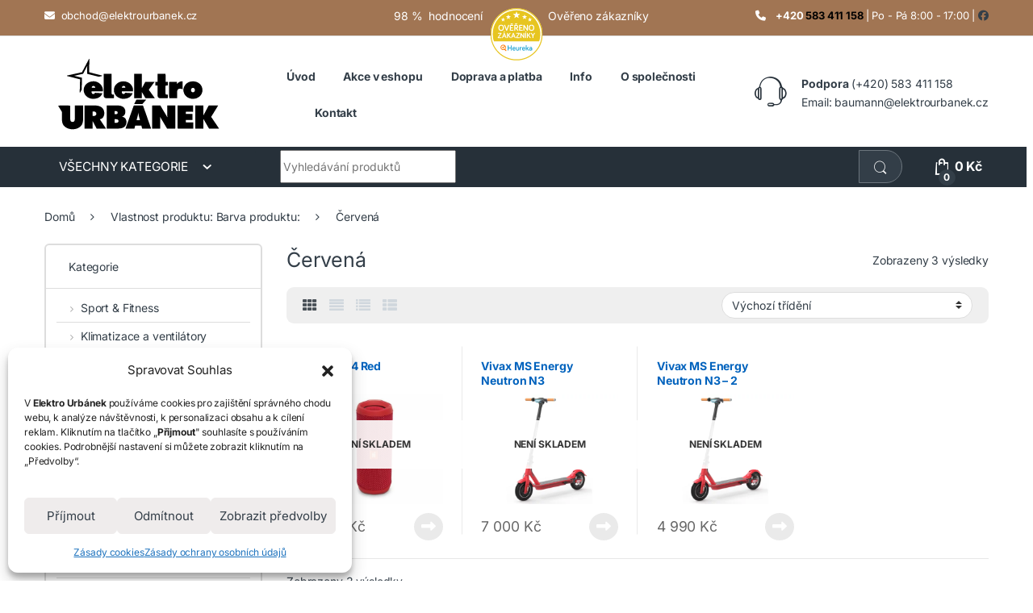

--- FILE ---
content_type: text/html; charset=UTF-8
request_url: https://elektrourbanek.cz/barva/cervena/
body_size: 62038
content:
<!DOCTYPE html>
<html lang="cs">
<head>
<meta charset="UTF-8">
<meta name="viewport" content="width=device-width, initial-scale=1">
<link rel="profile" href="http://gmpg.org/xfn/11">
<link rel="pingback" href="https://elektrourbanek.cz/xmlrpc.php">

<meta name='robots' content='index, follow, max-image-preview:large, max-snippet:-1, max-video-preview:-1' />

	<!-- This site is optimized with the Yoast SEO plugin v26.6 - https://yoast.com/wordpress/plugins/seo/ -->
	<title>Červená Archivy - Elektro Urbánek</title>
<link data-rocket-prefetch href="https://www.google-analytics.com" rel="dns-prefetch">
<link data-rocket-prefetch href="https://www.smartsuppchat.com" rel="dns-prefetch">
<link data-rocket-prefetch href="https://cz.im9.cz" rel="dns-prefetch">
<link data-rocket-prefetch href="https://www.googletagmanager.com" rel="dns-prefetch">
<link data-rocket-prefetch href="https://www.heureka.cz" rel="dns-prefetch">
<link data-rocket-prefetch href="https://cdn.jsdelivr.net" rel="dns-prefetch">
<link data-rocket-prefetch href="https://c.seznam.cz" rel="dns-prefetch">
<link data-rocket-preload as="style" data-wpr-hosted-gf-parameters="family=Inter:wght@300;400;600;700&display=swap" href="https://elektrourbanek.cz/wp-content/cache/fonts/1/google-fonts/css/0/d/7/556a6fa23464356b6497d4e94bc83.css" rel="preload">
<link data-wpr-hosted-gf-parameters="family=Inter:wght@300;400;600;700&display=swap" href="https://elektrourbanek.cz/wp-content/cache/fonts/1/google-fonts/css/0/d/7/556a6fa23464356b6497d4e94bc83.css" media="print" onload="this.media=&#039;all&#039;" rel="stylesheet">
<noscript data-wpr-hosted-gf-parameters=""><link rel="stylesheet" href="https://fonts.googleapis.com/css2?family=Inter:wght@300;400;600;700&#038;display=swap"></noscript><link rel="preload" data-rocket-preload as="image" href="https://elektrourbanek.cz/wp-content/uploads/2019/08/692922435-JBL-FLIP4-Red-520x416.jpg" fetchpriority="high">
	<link rel="canonical" href="https://elektrourbanek.cz/barva/cervena/" />
	<meta property="og:locale" content="cs_CZ" />
	<meta property="og:type" content="article" />
	<meta property="og:title" content="Červená Archivy - Elektro Urbánek" />
	<meta property="og:url" content="https://elektrourbanek.cz/barva/cervena/" />
	<meta property="og:site_name" content="Elektro Urbánek" />
	<meta name="twitter:card" content="summary_large_image" />
	<script type="application/ld+json" class="yoast-schema-graph">{"@context":"https://schema.org","@graph":[{"@type":"CollectionPage","@id":"https://elektrourbanek.cz/barva/cervena/","url":"https://elektrourbanek.cz/barva/cervena/","name":"Červená Archivy - Elektro Urbánek","isPartOf":{"@id":"https://elektrourbanek.cz/#website"},"primaryImageOfPage":{"@id":"https://elektrourbanek.cz/barva/cervena/#primaryimage"},"image":{"@id":"https://elektrourbanek.cz/barva/cervena/#primaryimage"},"thumbnailUrl":"https://elektrourbanek.cz/wp-content/uploads/2019/08/692922435-JBL-FLIP4-Red.jpg","breadcrumb":{"@id":"https://elektrourbanek.cz/barva/cervena/#breadcrumb"},"inLanguage":"cs"},{"@type":"ImageObject","inLanguage":"cs","@id":"https://elektrourbanek.cz/barva/cervena/#primaryimage","url":"https://elektrourbanek.cz/wp-content/uploads/2019/08/692922435-JBL-FLIP4-Red.jpg","contentUrl":"https://elektrourbanek.cz/wp-content/uploads/2019/08/692922435-JBL-FLIP4-Red.jpg","width":650,"height":520,"caption":"JBL FLIP4 Red"},{"@type":"BreadcrumbList","@id":"https://elektrourbanek.cz/barva/cervena/#breadcrumb","itemListElement":[{"@type":"ListItem","position":1,"name":"Domů","item":"https://elektrourbanek.cz/"},{"@type":"ListItem","position":2,"name":"Červená"}]},{"@type":"WebSite","@id":"https://elektrourbanek.cz/#website","url":"https://elektrourbanek.cz/","name":"Elektro Urbánek","description":"Prodej elektroniky","publisher":{"@id":"https://elektrourbanek.cz/#organization"},"potentialAction":[{"@type":"SearchAction","target":{"@type":"EntryPoint","urlTemplate":"https://elektrourbanek.cz/?s={search_term_string}"},"query-input":{"@type":"PropertyValueSpecification","valueRequired":true,"valueName":"search_term_string"}}],"inLanguage":"cs"},{"@type":"Organization","@id":"https://elektrourbanek.cz/#organization","name":"Elektro Urbánek","url":"https://elektrourbanek.cz/","logo":{"@type":"ImageObject","inLanguage":"cs","@id":"https://elektrourbanek.cz/#/schema/logo/image/","url":"https://elektrourbanek.cz/wp-content/uploads/2024/01/LOGO.png","contentUrl":"https://elektrourbanek.cz/wp-content/uploads/2024/01/LOGO.png","width":301,"height":113,"caption":"Elektro Urbánek"},"image":{"@id":"https://elektrourbanek.cz/#/schema/logo/image/"},"sameAs":["https://www.facebook.com/elektrourbanek","https://www.instagram.com/elektrourbanek/"]}]}</script>
	<!-- / Yoast SEO plugin. -->


<link rel='dns-prefetch' href='//www.googletagmanager.com' />
<link rel='dns-prefetch' href='//cdn.jsdelivr.net' />
<link rel='dns-prefetch' href='//fonts.googleapis.com' />
<link href='https://fonts.gstatic.com' crossorigin rel='preconnect' />
<link rel="alternate" type="application/rss+xml" title="Elektro Urbánek &raquo; RSS zdroj" href="https://elektrourbanek.cz/feed/" />
<link rel="alternate" type="application/rss+xml" title="Elektro Urbánek &raquo; RSS komentářů" href="https://elektrourbanek.cz/comments/feed/" />
<link rel="alternate" type="application/rss+xml" title="Elektro Urbánek &raquo; Červená Barva produktu: RSS" href="https://elektrourbanek.cz/barva/cervena/feed/" />
<style id='wp-img-auto-sizes-contain-inline-css' type='text/css'>
img:is([sizes=auto i],[sizes^="auto," i]){contain-intrinsic-size:3000px 1500px}
/*# sourceURL=wp-img-auto-sizes-contain-inline-css */
</style>
<link data-minify="1" rel='stylesheet' id='themecomplete-epo-css' href='https://elektrourbanek.cz/wp-content/cache/background-css/1/elektrourbanek.cz/wp-content/cache/min/1/wp-content/plugins/woocommerce-tm-extra-product-options/assets/css/epo.min.css?ver=1767626435&wpr_t=1768988466' type='text/css' media='all' />
<link rel='stylesheet' id='themecomplete-epo-smallscreen-css' href='https://elektrourbanek.cz/wp-content/plugins/woocommerce-tm-extra-product-options/assets/css/tm-epo-smallscreen.min.css?ver=7.2.1' type='text/css' media='only screen and (max-width: 768px)' />
<style id='wp-emoji-styles-inline-css' type='text/css'>

	img.wp-smiley, img.emoji {
		display: inline !important;
		border: none !important;
		box-shadow: none !important;
		height: 1em !important;
		width: 1em !important;
		margin: 0 0.07em !important;
		vertical-align: -0.1em !important;
		background: none !important;
		padding: 0 !important;
	}
/*# sourceURL=wp-emoji-styles-inline-css */
</style>
<link data-minify="1" rel='stylesheet' id='heureka-reviews-style-css' href='https://elektrourbanek.cz/wp-content/cache/min/1/wp-content/plugins/heureka-reviews/assets/css/heureka-reviews.css?ver=1767626435' type='text/css' media='all' />
<link rel='stylesheet' id='load_bee-css' href='https://elektrourbanek.cz/wp-content/plugins/load_bee/public/css/load_bee-public.css?ver=1.0.1' type='text/css' media='all' />
<link rel='stylesheet' id='toretxmlfeeds-css' href='https://elektrourbanek.cz/wp-content/plugins/toretxmlfeeds/public/css/toretxmlfeeds-public.css?ver=1.2.3' type='text/css' media='all' />
<link data-minify="1" rel='stylesheet' id='widgetopts-styles-css' href='https://elektrourbanek.cz/wp-content/cache/min/1/wp-content/plugins/widget-options/assets/css/widget-options.css?ver=1767626435' type='text/css' media='all' />
<link data-minify="1" rel='stylesheet' id='ToretBalikobot-select2-css-css' href='https://elektrourbanek.cz/wp-content/cache/min/1/npm/select2@4.1.0-rc.0/dist/css/select2.min.css?ver=1767626435' type='text/css' media='all' />
<link data-minify="1" rel='stylesheet' id='ToretBalikobot-draw-css-css' href='https://elektrourbanek.cz/wp-content/cache/min/1/wp-content/plugins/woocommerce-balikobot/vendor/toret/toret-library/src/assets/css/toret-draw.css?ver=1767626435' type='text/css' media='all' />
<link data-minify="1" rel='stylesheet' id='ToretBalikobot-form-css-css' href='https://elektrourbanek.cz/wp-content/cache/min/1/wp-content/plugins/woocommerce-balikobot/vendor/toret/toret-library/src/assets/css/toret-draw-form.css?ver=1767626435' type='text/css' media='all' />
<link data-minify="1" rel='stylesheet' id='wbal-pickup-selection-css' href='https://elektrourbanek.cz/wp-content/cache/min/1/wp-content/plugins/woocommerce-balikobot/assets/css/pickup-selection.css?ver=1767626435' type='text/css' media='all' />
<link data-minify="1" rel='stylesheet' id='toret-popup-styles-css' href='https://elektrourbanek.cz/wp-content/cache/min/1/wp-content/plugins/woocommerce-balikobot/vendor/toret/toret-library/src/assets/css/toret-popup.css?ver=1767626435' type='text/css' media='all' />
<style id='woocommerce-inline-inline-css' type='text/css'>
.woocommerce form .form-row .required { visibility: visible; }
/*# sourceURL=woocommerce-inline-inline-css */
</style>
<link data-minify="1" rel='stylesheet' id='fontawesome-css-6-css' href='https://elektrourbanek.cz/wp-content/cache/min/1/wp-content/plugins/wp-font-awesome/font-awesome/css/fontawesome-all.min.css?ver=1767626435' type='text/css' media='all' />
<link rel='stylesheet' id='fontawesome-css-4-css' href='https://elektrourbanek.cz/wp-content/plugins/wp-font-awesome/font-awesome/css/v4-shims.min.css?ver=1.8.0' type='text/css' media='all' />
<link rel='stylesheet' id='cmplz-general-css' href='https://elektrourbanek.cz/wp-content/plugins/complianz-gdpr/assets/css/cookieblocker.min.css?ver=1767620614' type='text/css' media='all' />
<link data-minify="1" rel='stylesheet' id='yith_wceue_frontend_style-css' href='https://elektrourbanek.cz/wp-content/cache/min/1/wp-content/plugins/yith-woocommerce-eu-energy-label-premium/assets/css/frontend.css?ver=1767626435' type='text/css' media='all' />

<link data-minify="1" rel='stylesheet' id='font-electro-css' href='https://elektrourbanek.cz/wp-content/cache/min/1/wp-content/themes/electro/assets/css/font-electro.css?ver=1767626435' type='text/css' media='all' />
<link data-minify="1" rel='stylesheet' id='fontawesome-css' href='https://elektrourbanek.cz/wp-content/cache/min/1/wp-content/themes/electro/assets/vendor/fontawesome/css/all.min.css?ver=1767626435' type='text/css' media='all' />
<link rel='stylesheet' id='animate-css-css' href='https://elektrourbanek.cz/wp-content/themes/electro/assets/vendor/animate.css/animate.min.css?ver=3.5.5' type='text/css' media='all' />
<link data-minify="1" rel='stylesheet' id='electro-style-css' href='https://elektrourbanek.cz/wp-content/cache/background-css/1/elektrourbanek.cz/wp-content/cache/min/1/wp-content/themes/electro/style.min.css?ver=1767626436&wpr_t=1768988466' type='text/css' media='all' />
<link data-minify="1" rel='stylesheet' id='pwb-styles-frontend-css' href='https://elektrourbanek.cz/wp-content/cache/min/1/wp-content/plugins/perfect-woocommerce-brands/build/frontend/css/style.css?ver=1767626436' type='text/css' media='all' />
<link data-minify="1" rel='stylesheet' id='codes-79122-css-output-css' href='https://elektrourbanek.cz/wp-content/cache/min/1/wp-content/custom_codes/79122-css-output.css?ver=1767626436' type='text/css' media='all' />
<link data-minify="1" rel='stylesheet' id='codes-79127-css-output-css' href='https://elektrourbanek.cz/wp-content/cache/min/1/wp-content/custom_codes/79127-css-output.css?ver=1767626436' type='text/css' media='all' />
<link data-minify="1" rel='stylesheet' id='codes-80934-css-output-css' href='https://elektrourbanek.cz/wp-content/cache/min/1/wp-content/custom_codes/80934-css-output.css?ver=1767626436' type='text/css' media='all' />
<script type="text/template" id="tmpl-variation-template">
	<div class="woocommerce-variation-description">{{{ data.variation.variation_description }}}</div>
	<div class="woocommerce-variation-price">{{{ data.variation.price_html }}}</div>
	<div class="woocommerce-variation-availability">{{{ data.variation.availability_html }}}</div>
</script>
<script type="text/template" id="tmpl-unavailable-variation-template">
	<p role="alert">Je nám líto, tento produkt není dostupný. Zvolte prosím jinou kombinaci.</p>
</script>
<script type="text/javascript" id="woocommerce-google-analytics-integration-gtag-js-after">
/* <![CDATA[ */
/* Google Analytics for WooCommerce (gtag.js) */
					window.dataLayer = window.dataLayer || [];
					function gtag(){dataLayer.push(arguments);}
					// Set up default consent state.
					for ( const mode of [{"analytics_storage":"denied","ad_storage":"denied","ad_user_data":"denied","ad_personalization":"denied","region":["AT","BE","BG","HR","CY","CZ","DK","EE","FI","FR","DE","GR","HU","IS","IE","IT","LV","LI","LT","LU","MT","NL","NO","PL","PT","RO","SK","SI","ES","SE","GB","CH"]}] || [] ) {
						gtag( "consent", "default", { "wait_for_update": 500, ...mode } );
					}
					gtag("js", new Date());
					gtag("set", "developer_id.dOGY3NW", true);
					gtag("config", "UA-45215530-40", {"track_404":false,"allow_google_signals":false,"logged_in":false,"linker":{"domains":[],"allow_incoming":false},"custom_map":{"dimension1":"logged_in"}});
//# sourceURL=woocommerce-google-analytics-integration-gtag-js-after
/* ]]> */
</script>
<script type="text/javascript" src="https://elektrourbanek.cz/wp-includes/js/jquery/jquery.min.js?ver=3.7.1" id="jquery-core-js"></script>
<script type="text/javascript" src="https://elektrourbanek.cz/wp-includes/js/jquery/jquery-migrate.min.js?ver=3.4.1" id="jquery-migrate-js"></script>
<script type="text/javascript" id="jquery-js-after">
/* <![CDATA[ */
if (typeof (window.wpfReadyList) == "undefined") {
			var v = jQuery.fn.jquery;
			if (v && parseInt(v) >= 3 && window.self === window.top) {
				var readyList=[];
				window.originalReadyMethod = jQuery.fn.ready;
				jQuery.fn.ready = function(){
					if(arguments.length && arguments.length > 0 && typeof arguments[0] === "function") {
						readyList.push({"c": this, "a": arguments});
					}
					return window.originalReadyMethod.apply( this, arguments );
				};
				window.wpfReadyList = readyList;
			}}
//# sourceURL=jquery-js-after
/* ]]> */
</script>
<script type="text/javascript" src="https://elektrourbanek.cz/wp-includes/js/underscore.min.js?ver=1.13.7" id="underscore-js"></script>
<script type="text/javascript" id="wp-util-js-extra">
/* <![CDATA[ */
var _wpUtilSettings = {"ajax":{"url":"/wp-admin/admin-ajax.php"}};
//# sourceURL=wp-util-js-extra
/* ]]> */
</script>
<script type="text/javascript" src="https://elektrourbanek.cz/wp-includes/js/wp-util.min.js?ver=6.9" id="wp-util-js"></script>
<script type="text/javascript" src="https://elektrourbanek.cz/wp-content/plugins/woocommerce/assets/js/jquery-blockui/jquery.blockUI.min.js?ver=2.7.0-wc.10.4.3" id="wc-jquery-blockui-js" data-wp-strategy="defer"></script>
<script type="text/javascript" src="https://elektrourbanek.cz/wp-content/plugins/load_bee/public/js/load_bee-public.js?ver=1.0.1" id="load_bee-js"></script>
<script type="text/javascript" src="https://elektrourbanek.cz/wp-content/plugins/toretxmlfeeds/public/js/toretxmlfeeds-public.js?ver=1.2.3" id="toretxmlfeeds-js"></script>
<script type="text/javascript" id="toret-popup-handler-js-extra">
/* <![CDATA[ */
var toretPopupData = {"ajax_url":"https://elektrourbanek.cz/wp-admin/admin-ajax.php"};
//# sourceURL=toret-popup-handler-js-extra
/* ]]> */
</script>
<script type="text/javascript" src="https://elektrourbanek.cz/wp-content/plugins/woocommerce-balikobot/vendor/toret/toret-library/src/assets/js/toret-popup.js?ver=1.0.0" id="toret-popup-handler-js"></script>
<script type="text/javascript" id="wc-add-to-cart-js-extra">
/* <![CDATA[ */
var wc_add_to_cart_params = {"ajax_url":"/wp-admin/admin-ajax.php","wc_ajax_url":"/?wc-ajax=%%endpoint%%","i18n_view_cart":"Zobrazit ko\u0161\u00edk","cart_url":"https://elektrourbanek.cz/kosik/","is_cart":"","cart_redirect_after_add":"no"};
//# sourceURL=wc-add-to-cart-js-extra
/* ]]> */
</script>
<script type="text/javascript" src="https://elektrourbanek.cz/wp-content/plugins/woocommerce/assets/js/frontend/add-to-cart.min.js?ver=10.4.3" id="wc-add-to-cart-js" data-wp-strategy="defer"></script>
<script type="text/javascript" src="https://elektrourbanek.cz/wp-content/plugins/woocommerce/assets/js/js-cookie/js.cookie.min.js?ver=2.1.4-wc.10.4.3" id="wc-js-cookie-js" defer="defer" data-wp-strategy="defer"></script>
<script type="text/javascript" id="woocommerce-js-extra">
/* <![CDATA[ */
var woocommerce_params = {"ajax_url":"/wp-admin/admin-ajax.php","wc_ajax_url":"/?wc-ajax=%%endpoint%%","i18n_password_show":"Zobrazit heslo","i18n_password_hide":"Skr\u00fdt heslo"};
//# sourceURL=woocommerce-js-extra
/* ]]> */
</script>
<script type="text/javascript" src="https://elektrourbanek.cz/wp-content/plugins/woocommerce/assets/js/frontend/woocommerce.min.js?ver=10.4.3" id="woocommerce-js" defer="defer" data-wp-strategy="defer"></script>
<script type="text/javascript" src="https://elektrourbanek.cz/wp-content/plugins/js_composer/assets/js/vendors/woocommerce-add-to-cart.js?ver=8.7.2" id="vc_woocommerce-add-to-cart-js-js"></script>
<script type="text/javascript" id="woo-comgate-plugin-script-js-extra">
/* <![CDATA[ */
var comgate_localize = {"ajaxurl":"https://elektrourbanek.cz/wp-admin/admin-ajax.php","paidok":"Platba prob\u011bhla \u00fasp\u011b\u0161n\u011b.","paidcancelled":"Platba byla zru\u0161ena.","paidpending":"Platba \u010dek\u00e1 na zpracov\u00e1n\u00ed.","paidauthorized":"Platba autorizov\u00e1na."};
//# sourceURL=woo-comgate-plugin-script-js-extra
/* ]]> */
</script>
<script type="text/javascript" src="https://elektrourbanek.cz/wp-content/plugins/woo-comgate/public/assets/js/public.js?ver=4.7.10" id="woo-comgate-plugin-script-js"></script>
<script type="text/javascript" id="wc-cart-fragments-js-extra">
/* <![CDATA[ */
var wc_cart_fragments_params = {"ajax_url":"/wp-admin/admin-ajax.php","wc_ajax_url":"/?wc-ajax=%%endpoint%%","cart_hash_key":"wc_cart_hash_3e78538454312aa672c3fbdb2af3472d","fragment_name":"wc_fragments_3e78538454312aa672c3fbdb2af3472d","request_timeout":"5000"};
//# sourceURL=wc-cart-fragments-js-extra
/* ]]> */
</script>
<script type="text/javascript" src="https://elektrourbanek.cz/wp-content/plugins/woocommerce/assets/js/frontend/cart-fragments.min.js?ver=10.4.3" id="wc-cart-fragments-js" defer="defer" data-wp-strategy="defer"></script>
<script type="text/javascript" src="//elektrourbanek.cz/wp-content/custom_codes/79364-js-head.js?ver=11" id="codes-79364-js-head-js"></script>
<script></script><link rel="https://api.w.org/" href="https://elektrourbanek.cz/wp-json/" /><link rel="EditURI" type="application/rsd+xml" title="RSD" href="https://elektrourbanek.cz/xmlrpc.php?rsd" />
<meta name="generator" content="WordPress 6.9" />
<meta name="generator" content="WooCommerce 10.4.3" />
<meta name="generator" content="Redux 4.5.9" /><style id="woo-custom-stock-status" data-wcss-ver="1.6.6" >.woocommerce div.product .woo-custom-stock-status.in_stock_color { color: #77a464 !important; font-size: inherit }.woo-custom-stock-status.in_stock_color { color: #77a464 !important; font-size: inherit }.wc-block-components-product-badge{display:none!important;}ul .in_stock_color,ul.products .in_stock_color, li.wc-block-grid__product .in_stock_color { color: #77a464 !important; font-size: inherit }.woocommerce-table__product-name .in_stock_color { color: #77a464 !important; font-size: inherit }p.in_stock_color { color: #77a464 !important; font-size: inherit }.woocommerce div.product .wc-block-components-product-price .woo-custom-stock-status{font-size:16px}.woocommerce div.product .woo-custom-stock-status.only_s_left_in_stock_color { color: #77a464 !important; font-size: inherit }.woo-custom-stock-status.only_s_left_in_stock_color { color: #77a464 !important; font-size: inherit }.wc-block-components-product-badge{display:none!important;}ul .only_s_left_in_stock_color,ul.products .only_s_left_in_stock_color, li.wc-block-grid__product .only_s_left_in_stock_color { color: #77a464 !important; font-size: inherit }.woocommerce-table__product-name .only_s_left_in_stock_color { color: #77a464 !important; font-size: inherit }p.only_s_left_in_stock_color { color: #77a464 !important; font-size: inherit }.woocommerce div.product .wc-block-components-product-price .woo-custom-stock-status{font-size:16px}.woocommerce div.product .woo-custom-stock-status.can_be_backordered_color { color: #77a464 !important; font-size: inherit }.woo-custom-stock-status.can_be_backordered_color { color: #77a464 !important; font-size: inherit }.wc-block-components-product-badge{display:none!important;}ul .can_be_backordered_color,ul.products .can_be_backordered_color, li.wc-block-grid__product .can_be_backordered_color { color: #77a464 !important; font-size: inherit }.woocommerce-table__product-name .can_be_backordered_color { color: #77a464 !important; font-size: inherit }p.can_be_backordered_color { color: #77a464 !important; font-size: inherit }.woocommerce div.product .wc-block-components-product-price .woo-custom-stock-status{font-size:16px}.woocommerce div.product .woo-custom-stock-status.s_in_stock_color { color: #77a464 !important; font-size: inherit }.woo-custom-stock-status.s_in_stock_color { color: #77a464 !important; font-size: inherit }.wc-block-components-product-badge{display:none!important;}ul .s_in_stock_color,ul.products .s_in_stock_color, li.wc-block-grid__product .s_in_stock_color { color: #77a464 !important; font-size: inherit }.woocommerce-table__product-name .s_in_stock_color { color: #77a464 !important; font-size: inherit }p.s_in_stock_color { color: #77a464 !important; font-size: inherit }.woocommerce div.product .wc-block-components-product-price .woo-custom-stock-status{font-size:16px}.woocommerce div.product .woo-custom-stock-status.available_on_backorder_color { color: #e5ae2b !important; font-size: 14px; }.woo-custom-stock-status.available_on_backorder_color { color: #e5ae2b !important; font-size: 14px; }.wc-block-components-product-badge{display:none!important;}ul .available_on_backorder_color,ul.products .available_on_backorder_color, li.wc-block-grid__product .available_on_backorder_color { color: #e5ae2b !important; font-size: 14px; }.woocommerce-table__product-name .available_on_backorder_color { color: #e5ae2b !important; font-size: 14px; }p.available_on_backorder_color { color: #e5ae2b !important; font-size: 14px; }.woocommerce div.product .wc-block-components-product-price .woo-custom-stock-status{font-size:16px}.woocommerce div.product .woo-custom-stock-status.out_of_stock_color { color: #ff0000 !important; font-size: inherit }.woo-custom-stock-status.out_of_stock_color { color: #ff0000 !important; font-size: inherit }.wc-block-components-product-badge{display:none!important;}ul .out_of_stock_color,ul.products .out_of_stock_color, li.wc-block-grid__product .out_of_stock_color { color: #ff0000 !important; font-size: inherit }.woocommerce-table__product-name .out_of_stock_color { color: #ff0000 !important; font-size: inherit }p.out_of_stock_color { color: #ff0000 !important; font-size: inherit }.woocommerce div.product .wc-block-components-product-price .woo-custom-stock-status{font-size:16px}.woocommerce div.product .woo-custom-stock-status.grouped_product_stock_status_color { color: #77a464 !important; font-size: inherit }.woo-custom-stock-status.grouped_product_stock_status_color { color: #77a464 !important; font-size: inherit }.wc-block-components-product-badge{display:none!important;}ul .grouped_product_stock_status_color,ul.products .grouped_product_stock_status_color, li.wc-block-grid__product .grouped_product_stock_status_color { color: #77a464 !important; font-size: inherit }.woocommerce-table__product-name .grouped_product_stock_status_color { color: #77a464 !important; font-size: inherit }p.grouped_product_stock_status_color { color: #77a464 !important; font-size: inherit }.woocommerce div.product .wc-block-components-product-price .woo-custom-stock-status{font-size:16px}.wd-product-stock.stock{display:none}.woocommerce-variation-price:not(:empty)+.woocommerce-variation-availability { margin-left: 0px; }.woocommerce-variation-price{
		        display:block!important}.woocommerce-variation-availability{
		        display:block!important}</style><!-- woo-custom-stock-status-color-css --><script></script><!-- woo-custom-stock-status-js -->			<style>.cmplz-hidden {
					display: none !important;
				}</style><style>.extended .single-product-wrapper > .product-actions-wrapper .product-actions { border: 1px solid red; }</style>	<noscript><style>.woocommerce-product-gallery{ opacity: 1 !important; }</style></noscript>
	<meta name="generator" content="Powered by WPBakery Page Builder - drag and drop page builder for WordPress."/>
<meta name="generator" content="Powered by Slider Revolution 6.7.39 - responsive, Mobile-Friendly Slider Plugin for WordPress with comfortable drag and drop interface." />
<link rel="icon" href="https://elektrourbanek.cz/wp-content/uploads/2019/08/cropped-fav-1-32x32.png" sizes="32x32" />
<link rel="icon" href="https://elektrourbanek.cz/wp-content/uploads/2019/08/cropped-fav-1-192x192.png" sizes="192x192" />
<link rel="apple-touch-icon" href="https://elektrourbanek.cz/wp-content/uploads/2019/08/cropped-fav-1-180x180.png" />
<meta name="msapplication-TileImage" content="https://elektrourbanek.cz/wp-content/uploads/2019/08/cropped-fav-1-270x270.png" />
        <script>
            window.mmp = {};
        </script>
                    <script>
               window.mmp.cookies = {
                  functions: {},
                  sections: {
                    functional: {
                      onloadStatus: 1,
                      functions: {},
                      names: {
                        simple: [],
                        arrays: []
                      },
                    },
                    analytical: {
                      onloadStatus: 1,
                      functions: {},
                      names: {
                        simple: [],
                        arrays: []
                      }
                    },
                    advertisement: {
                      onloadStatus: 1,
                      functions: {},
                      names: {
                        simple: [],
                        arrays: []
                      }
                    }
                 }
               };

               // Simple
               window.mmp.cookies.sections.functional.names.simple = ["cookielawinfo-checkbox-functional", "cmplz_functional"];
               window.mmp.cookies.sections.advertisement.names.simple = ["cookielawinfo-checkbox-advertisement", "cmplz_marketing"];
               window.mmp.cookies.sections.analytical.names.simple = ["cookielawinfo-checkbox-analytics", "cmplz_statistics"];

               // Arrays
               window.mmp.cookies.sections.functional.names.arrays =  [{
                 name: 'cookieyes-consent',
                 key: 'functional',
                 getConsentDataFunction: 'getCookieYesConsent',
               },
               {
                 name: 'CookieConsent',
                 key: 'preferences',
                 getConsentDataFunction: 'getCookieBotConsent'
               }];

               window.mmp.cookies.sections.advertisement.names.arrays = [{
                 name: 'cookieyes-consent',
                 key: 'advertisement',
                 getConsentDataFunction: 'getCookieYesConsent',
               },
               {
                 name: 'CookieConsent',
                 key: 'marketing',
                 getConsentDataFunction: 'getCookieBotConsent'
               }
               ];

               window.mmp.cookies.sections.analytical.names.arrays = [{
                 name: 'cookieyes-consent',
                 key: 'analytics',
                 getConsentDataFunction: 'getCookieYesConsent',
               },
                 {
                   name: 'cookieyes-consent',
                   key: 'statistics',
                   getConsentDataFunction: 'getCookieBotConsent'
                 }
               ];
            </script>
        <!-- Global site tag (gtag.js) - Google Analytics -->
<script async src="//www.googletagmanager.com/gtag/js?id=UA-45215530-40"></script>
<script>
  window.dataLayer = window.dataLayer || [];

  function gtag() {
    dataLayer.push(arguments);
  }

  gtag('js', new Date());

  gtag('consent', 'default', {
    'analytics_storage': 'granted',
    'ad_storage': 'granted',
    'ad_user_data': 'granted',
    'ad_personalization': 'granted',
  });

      gtag('config', 'UA-45215530-40');
  
  
        window.mmp.cookies.sections.analytical.functions.gtagAnalytics = function () {
        gtag('consent', 'update', {
          'analytics_storage': 'granted'
        });
      };
  
  
  

  </script>
<script>
  window.dataLayer = window.dataLayer || [];
</script>
<script>function setREVStartSize(e){
			//window.requestAnimationFrame(function() {
				window.RSIW = window.RSIW===undefined ? window.innerWidth : window.RSIW;
				window.RSIH = window.RSIH===undefined ? window.innerHeight : window.RSIH;
				try {
					var pw = document.getElementById(e.c).parentNode.offsetWidth,
						newh;
					pw = pw===0 || isNaN(pw) || (e.l=="fullwidth" || e.layout=="fullwidth") ? window.RSIW : pw;
					e.tabw = e.tabw===undefined ? 0 : parseInt(e.tabw);
					e.thumbw = e.thumbw===undefined ? 0 : parseInt(e.thumbw);
					e.tabh = e.tabh===undefined ? 0 : parseInt(e.tabh);
					e.thumbh = e.thumbh===undefined ? 0 : parseInt(e.thumbh);
					e.tabhide = e.tabhide===undefined ? 0 : parseInt(e.tabhide);
					e.thumbhide = e.thumbhide===undefined ? 0 : parseInt(e.thumbhide);
					e.mh = e.mh===undefined || e.mh=="" || e.mh==="auto" ? 0 : parseInt(e.mh,0);
					if(e.layout==="fullscreen" || e.l==="fullscreen")
						newh = Math.max(e.mh,window.RSIH);
					else{
						e.gw = Array.isArray(e.gw) ? e.gw : [e.gw];
						for (var i in e.rl) if (e.gw[i]===undefined || e.gw[i]===0) e.gw[i] = e.gw[i-1];
						e.gh = e.el===undefined || e.el==="" || (Array.isArray(e.el) && e.el.length==0)? e.gh : e.el;
						e.gh = Array.isArray(e.gh) ? e.gh : [e.gh];
						for (var i in e.rl) if (e.gh[i]===undefined || e.gh[i]===0) e.gh[i] = e.gh[i-1];
											
						var nl = new Array(e.rl.length),
							ix = 0,
							sl;
						e.tabw = e.tabhide>=pw ? 0 : e.tabw;
						e.thumbw = e.thumbhide>=pw ? 0 : e.thumbw;
						e.tabh = e.tabhide>=pw ? 0 : e.tabh;
						e.thumbh = e.thumbhide>=pw ? 0 : e.thumbh;
						for (var i in e.rl) nl[i] = e.rl[i]<window.RSIW ? 0 : e.rl[i];
						sl = nl[0];
						for (var i in nl) if (sl>nl[i] && nl[i]>0) { sl = nl[i]; ix=i;}
						var m = pw>(e.gw[ix]+e.tabw+e.thumbw) ? 1 : (pw-(e.tabw+e.thumbw)) / (e.gw[ix]);
						newh =  (e.gh[ix] * m) + (e.tabh + e.thumbh);
					}
					var el = document.getElementById(e.c);
					if (el!==null && el) el.style.height = newh+"px";
					el = document.getElementById(e.c+"_wrapper");
					if (el!==null && el) {
						el.style.height = newh+"px";
						el.style.display = "block";
					}
				} catch(e){
					console.log("Failure at Presize of Slider:" + e)
				}
			//});
		  };</script>
<style type="text/css">
        .footer-call-us .call-us-icon i,
        .header-support-info .support-icon i,
        .header-support-inner .support-icon,
        .widget_electro_products_filter .widget_layered_nav li > a:hover::before,
        .widget_electro_products_filter .widget_layered_nav li > a:focus::before,
        .widget_electro_products_filter .widget_product_categories li > a:hover::before,
        .widget_electro_products_filter .widget_product_categories li > a:focus::before,
        .widget_electro_products_filter .widget_layered_nav li.chosen > a::before,
        .widget_electro_products_filter .widget_product_categories li.current-cat > a::before,
        .features-list .media-left i,
        .secondary-nav>.dropdown.open >a::before,
        .secondary-nav>.dropdown.show >a::before,
        p.stars a,
        .top-bar.top-bar-v1 #menu-top-bar-left.nav-inline .menu-item > a i,
        .handheld-footer .handheld-footer-bar .footer-call-us .call-us-text span,
        .footer-v2 .handheld-footer .handheld-footer-bar .footer-call-us .call-us-text span,
        .top-bar .menu-item.customer-support i,
        .header-v13 .primary-nav-menu .nav-inline>.menu-item>a:hover,
        .header-v13 .primary-nav-menu .nav-inline>.dropdown:hover > a,
        .header-v13 .off-canvas-navigation-wrapper .navbar-toggler:hover,
        .header-v13 .off-canvas-navigation-wrapper button:hover,
        .header-v13 .off-canvas-navigation-wrapper.toggled .navbar-toggler:hover,
        .header-v13 .off-canvas-navigation-wrapper.toggled button:hover {
            color: #263039;
        }

        .header-logo svg ellipse,
        .footer-logo svg ellipse{
            fill:#263039;
        }

        .primary-nav .nav-inline > .menu-item .dropdown-menu,
        .primary-nav-menu .nav-inline > .menu-item .dropdown-menu,
        .navbar-primary .navbar-nav > .menu-item .dropdown-menu,
        .vertical-menu .menu-item-has-children > .dropdown-menu,
        .departments-menu .menu-item-has-children:hover > .dropdown-menu,
        .cat-nav .handheld>.mas-elementor-nav-menu--dropdown,
        .top-bar .nav-inline > .menu-item .dropdown-menu,
        .secondary-nav>.dropdown .dropdown-menu,
        .header-v6 .vertical-menu .list-group-item > .dropdown-menu,
        .best-selling-menu .nav-item>ul>li.electro-more-menu-item .dropdown-menu,
        .home-v5-slider .tp-tab.selected .tp-tab-title:before,
        .home-v5-slider .tp-tab.selected .tp-tab-title:after,
        .header-v5 .electro-navigation .departments-menu-v2>.dropdown>.dropdown-menu,
        .product-categories-list-with-header.v2 header .caption .section-title:after,
        .primary-nav-menu .nav-inline >.menu-item .dropdown-menu,
        .dropdown-menu-mini-cart,
        .dropdown-menu-user-account,
        .electro-navbar-primary .nav>.menu-item.menu-item-has-children .dropdown-menu,
        .header-v6 .header-logo-area .departments-menu-v2 .departments-menu-v2-title+.dropdown-menu,
        .departments-menu-v2 .departments-menu-v2-title+.dropdown-menu li.menu-item-has-children .dropdown-menu,
        .secondary-nav-v6 .secondary-nav-v6-inner .sub-menu,
        .secondary-nav-v6 .widget_nav_menu .sub-menu,
        .header-v14 .primary-nav .mas-elementor-nav-menu >.menu-item > .dropdown-menu {
            border-top-color: #263039;
        }

        .columns-6-1 > ul.products > li.product .thumbnails > a:hover,
        .primary-nav .nav-inline .yamm-fw.open > a::before,
        .columns-6-1>ul.products.product-main-6-1 .electro-wc-product-gallery__wrapper .electro-wc-product-gallery__image.flex-active-slide img,
        .single-product .electro-wc-product-gallery .electro-wc-product-gallery__wrapper .electro-wc-product-gallery__image.flex-active-slide img,
        .products-6-1-with-categories-inner .product-main-6-1 .images .thumbnails a:hover,
        .home-v5-slider .tp-tab.selected .tp-tab-title:after,
        .electro-navbar .departments-menu-v2 .departments-menu-v2-title+.dropdown-menu li.menu-item-has-children>.dropdown-menu,
        .product-main-6-1 .thumbnails>a:focus, .product-main-6-1 .thumbnails>a:hover,
        .product-main-6-1 .thumbnails>a:focus, .product-main-6-1 .thumbnails>a:focus,
        .product-main-6-1 .thumbnails>a:focus>img, .product-main-6-1 .thumbnails>a:hover>img,
        .product-main-6-1 .thumbnails>a:focus>img, .product-main-6-1 .thumbnails>a:focus>img {
            border-bottom-color: #263039;
        }

        .navbar-primary,
        .footer-newsletter,
        .button:hover::before,
        li.product:hover .button::before,
        li.product:hover .added_to_cart::before,
        .owl-item .product:hover .button::before,
        .owl-item .product:hover .added_to_cart::before,
        .widget_price_filter .ui-slider .ui-slider-handle,
        .woocommerce-pagination ul.page-numbers > li a.current,
        .woocommerce-pagination ul.page-numbers > li span.current,
        .pagination ul.page-numbers > li a.current,
        .pagination ul.page-numbers > li span.current,
        .owl-dots .owl-dot.active,
        .products-carousel-tabs .nav-link.active::before,
        .deal-progress .progress-bar,
        .products-2-1-2 .nav-link.active::before,
        .products-4-1-4 .nav-link.active::before,
        .da .da-action > a::after,
        .header-v1 .navbar-search .input-group .btn,
        .header-v3 .navbar-search .input-group .btn,
        .header-v6 .navbar-search .input-group .btn,
        .header-v8 .navbar-search .input-group .btn,
        .header-v9 .navbar-search .input-group .btn,
        .header-v10 .navbar-search .input-group .btn,
        .header-v11 .navbar-search .input-group-btn .btn,
        .header-v12 .navbar-search .input-group .btn,
        .vertical-menu > li:first-child,
        .widget.widget_tag_cloud .tagcloud a:hover,
        .widget.widget_tag_cloud .tagcloud a:focus,
        .navbar-mini-cart .cart-items-count,
        .navbar-compare .count,
        .navbar-wishlist .count,
        .wc-tabs > li.active a::before,
        .ec-tabs > li.active a::before,
        .woocommerce-info,
        .woocommerce-noreviews,
        p.no-comments,
        .products-2-1-2 .nav-link:hover::before,
        .products-4-1-4 .nav-link:hover::before,
        .single_add_to_cart_button,
        .section-onsale-product-carousel .onsale-product-carousel .onsale-product .onsale-product-content .deal-cart-button .button,
        .section-onsale-product-carousel .onsale-product-carousel .onsale-product .onsale-product-content .deal-cart-button .added_to_cart,
        .wpb-accordion .vc_tta.vc_general .vc_tta-panel.vc_active .vc_tta-panel-heading .vc_tta-panel-title > a i,
        ul.products > li.product.list-view:not(.list-view-small) .button:hover,
        ul.products > li.product.list-view:not(.list-view-small) .button:focus,
        ul.products > li.product.list-view:not(.list-view-small) .button:active,
        ul.products > li.product.list-view.list-view-small .button:hover::after,
        ul.products > li.product.list-view.list-view-small .button:focus::after,
        ul.products > li.product.list-view.list-view-small .button:active::after,
        .widget_electro_products_carousel_widget .section-products-carousel .owl-nav .owl-prev:hover,
        .widget_electro_products_carousel_widget .section-products-carousel .owl-nav .owl-next:hover,
        .full-color-background .header-v3,
        .full-color-background .header-v4,
        .full-color-background .top-bar,
        .top-bar-v3,
        .pace .pace-progress,
        .electro-handheld-footer-bar ul li a .count,
        .handheld-navigation-wrapper .stuck .navbar-toggler,
        .handheld-navigation-wrapper .stuck button,
        .handheld-navigation-wrapper.toggled .stuck .navbar-toggler,
        .handheld-navigation-wrapper.toggled .stuck button,
        .da .da-action>a::after,
        .demo_store,
        .header-v5 .header-top,
        .handheld-header-v2,
        .handheld-header-v2.stuck,
        #payment .place-order button[type=submit],
        .single-product .product-images-wrapper .woocommerce-product-gallery.electro-carousel-loaded .flex-control-nav li a.flex-active,
        .single-product .product-images-wrapper .electro-wc-product-gallery .flex-control-nav li a.flex-active,
        .single-product .product-images-wrapper .flex-control-nav li a.flex-active,
        .section-onsale-product .savings,
        .section-onsale-product-carousel .savings,
        .columns-6-1>ul.products.product-main-6-1>li.product .electro-wc-product-gallery .flex-control-nav li a.flex-active,
        .products-carousel-tabs-v5 header ul.nav-inline .nav-link.active,
        .products-carousel-tabs-with-deal header ul.nav-inline .nav-link.active,
        section .deals-carousel-inner-block .onsale-product .onsale-product-content .deal-cart-button .added_to_cart,
        section .deals-carousel-inner-block .onsale-product .onsale-product-content .deal-cart-button .button,
        .header-icon-counter,
        .electro-navbar,
        .departments-menu-v2-title,
        section .deals-carousel-inner-block .onsale-product .onsale-product-content .deal-cart-button .added_to_cart,
        section .deals-carousel-inner-block .onsale-product .onsale-product-content .deal-cart-button .button,
        .deal-products-with-featured header,
        .deal-products-with-featured ul.products > li.product.product-featured .savings,
        .mobile-header-v2,
        .mobile-header-v2.stuck,
        .product-categories-list-with-header.v2 header .caption .section-title,
        .product-categories-list-with-header.v2 header .caption .section-title,
        .home-mobile-v2-features-block,
        .show-nav .nav .nav-item.active .nav-link,
        .header-v5,
        .header-v5 .stuck,
        .electro-navbar-primary,
        .navbar-search-input-group .navbar-search-button,
        .da-block .da-action::after,
        .products-6-1 header.show-nav ul.nav .nav-item.active .nav-link,
        ul.products[data-view=list-view].columns-1>li.product .product-loop-footer .button,
        ul.products[data-view=list-view].columns-2>li.product .product-loop-footer .button,
        ul.products[data-view=list-view].columns-3>li.product .product-loop-footer .button,
        ul.products[data-view=list-view].columns-4>li.product .product-loop-footer .button,
        ul.products[data-view=list-view].columns-5>li.product .product-loop-footer .button,
        ul.products[data-view=list-view].columns-6>li.product .product-loop-footer .button,
        ul.products[data-view=list-view].columns-7>li.product .product-loop-footer .button,
        ul.products[data-view=list-view].columns-8>li.product .product-loop-footer .button,
        ul.products[data-view=list-view]>li.product .product-item__footer .add-to-cart-wrap a,
        .products.show-btn>li.product .added_to_cart,
        .products.show-btn>li.product .button,
        .yith-wcqv-button,
        .header-v7 .masthead,
        .header-v10 .secondary-nav-menu,
        section.category-icons-carousel-v2,
        .category-icons-carousel .category a:hover .category-icon,
        .products-carousel-banner-vertical-tabs .banners-tabs>.nav a.active,
        .products-carousel-with-timer .deal-countdown-timer,
        .section-onsale-product-carousel-v9 .onsale-product .deal-countdown-timer,
        .dokan-elector-style-active.store-v1 .profile-frame + .dokan-store-tabs > ul li.active a:after,
        .dokan-elector-style-active.store-v5 .profile-frame + .dokan-store-tabs > ul li.active a:after,
        .aws-container .aws-search-form .aws-search-clear,
        div.wpforms-container-full .wpforms-form input[type=submit],
        div.wpforms-container-full .wpforms-form button[type=submit],
        div.wpforms-container-full .wpforms-form .wpforms-page-button,
        .electro-dark .full-color-background .masthead .navbar-search .input-group .btn,
        .electro-dark .electro-navbar-primary .nav>.menu-item:hover>a,
        .electro-dark .masthead .navbar-search .input-group .btn,
        .cat-nav .mas-elementor-menu-toggle .navbar-toggler {
            background-color: #263039;
        }

        .electro-navbar .departments-menu-v2 .departments-menu-v2-title+.dropdown-menu li.menu-item-has-children>.dropdown-menu,
        .products-carousel-banner-vertical-tabs .banners-tabs>.nav a.active::before {
            border-right-color: #263039;
        }

        .hero-action-btn:hover {
            background-color: #232c34 !important;
        }

        .hero-action-btn,
        #scrollUp,
        .custom .tp-bullet.selected,
        .home-v1-slider .btn-primary,
        .home-v2-slider .btn-primary,
        .home-v3-slider .btn-primary,
        .electro-dark .show-nav .nav .active .nav-link,
        .electro-dark .full-color-background .masthead .header-icon-counter,
        .electro-dark .full-color-background .masthead .navbar-search .input-group .btn,
        .electro-dark .electro-navbar-primary .nav>.menu-item:hover>a,
        .electro-dark .masthead .navbar-search .input-group .btn,
        .home-v13-hero-search .woocommerce-product-search button,
        .wc-search button:not(:hover) {
            background-color: #263039 !important;
        }

        .departments-menu .departments-menu-dropdown,
        .departments-menu .menu-item-has-children > .dropdown-menu,
        .widget_price_filter .ui-slider .ui-slider-handle:last-child,
        section header h1::after,
        section header .h1::after,
        .products-carousel-tabs .nav-link.active::after,
        section.section-product-cards-carousel header ul.nav .active .nav-link,
        section.section-onsale-product,
        section.section-onsale-product-carousel .onsale-product-carousel,
        .products-2-1-2 .nav-link.active::after,
        .products-4-1-4 .nav-link.active::after,
        .products-6-1 header ul.nav .active .nav-link,
        .header-v1 .navbar-search .input-group .form-control,
        .header-v1 .navbar-search .input-group .input-group-addon,
        .header-v1 .navbar-search .input-group .btn,
        .header-v3 .navbar-search .input-group .form-control,
        .header-v3 .navbar-search .input-group .input-group-addon,
        .header-v3 .navbar-search .input-group .btn,
        .header-v6 .navbar-search .input-group .form-control,
        .header-v6 .navbar-search .input-group .input-group-addon,
        .header-v6 .navbar-search .input-group .btn,
        .header-v8 .navbar-search .input-group .form-control,
        .header-v8 .navbar-search .input-group .input-group-addon,
        .header-v8 .navbar-search .input-group .btn,
        .header-v9 .navbar-search .input-group .form-control,
        .header-v9 .navbar-search .input-group .input-group-addon,
        .header-v9 .navbar-search .input-group .btn,
        .header-v10 .navbar-search .input-group .form-control,
        .header-v10 .navbar-search .input-group .input-group-addon,
        .header-v10 .navbar-search .input-group .btn,
        .header-v12 .navbar-search .input-group .form-control,
        .header-v12 .navbar-search .input-group .input-group-addon,
        .header-v12 .navbar-search .input-group .btn,
        .widget.widget_tag_cloud .tagcloud a:hover,
        .widget.widget_tag_cloud .tagcloud a:focus,
        .navbar-primary .navbar-mini-cart .dropdown-menu-mini-cart,
        .woocommerce-checkout h3::after,
        #customer_login h2::after,
        .customer-login-form h2::after,
        .navbar-primary .navbar-mini-cart .dropdown-menu-mini-cart,
        .woocommerce-edit-address form h3::after,
        .edit-account legend::after,
        .woocommerce-account h2::after,
        .address header.title h3::after,
        .addresses header.title h3::after,
        .woocommerce-order-received h2::after,
        .track-order h2::after,
        .wc-tabs > li.active a::after,
        .ec-tabs > li.active a::after,
        .comments-title::after,
        .comment-reply-title::after,
        .pings-title::after,
        #reviews #comments > h2::after,
        .single-product .woocommerce-tabs ~ div.products > h2::after,
        .single-product .electro-tabs ~ div.products > h2::after,
        .single-product .related>h2::after,
        .single-product .up-sells>h2::after,
        .cart-collaterals h2:not(.woocommerce-loop-product__title)::after,
        .footer-widgets .widget-title:after,
        .sidebar .widget-title::after,
        .sidebar-blog .widget-title::after,
        .contact-page-title::after,
        #reviews:not(.electro-advanced-reviews) #comments > h2::after,
        .cpf-type-range .tm-range-picker .noUi-origin .noUi-handle,
        .widget_electro_products_carousel_widget .section-products-carousel .owl-nav .owl-prev:hover,
        .widget_electro_products_carousel_widget .section-products-carousel .owl-nav .owl-next:hover,
        .wpb-accordion .vc_tta.vc_general .vc_tta-panel.vc_active .vc_tta-panel-heading .vc_tta-panel-title > a i,
        .single-product .woocommerce-tabs+section.products>h2::after,
        #payment .place-order button[type=submit],
        .single-product .electro-tabs+section.products>h2::after,
        .deal-products-carousel .deal-products-carousel-inner .deal-products-timer header .section-title:after,
        .deal-products-carousel .deal-products-carousel-inner .deal-countdown > span,
        .deals-carousel-inner-block .onsale-product .onsale-product-content .deal-countdown > span,
        .home-v5-slider .section-onsale-product-v2 .onsale-product .onsale-product-content .deal-countdown > span,
        .products-with-category-image header ul.nav-inline .active .nav-link,
        .products-6-1-with-categories header ul.nav-inline .active .nav-link,
        .products-carousel-tabs-v5 header ul.nav-inline .nav-link:hover,
        .products-carousel-tabs-with-deal header ul.nav-inline .nav-link:hover,
        section.products-carousel-v5 header .nav-inline .active .nav-link,
        .mobile-header-v1 .site-search .widget.widget_product_search form,
        .mobile-header-v1 .site-search .widget.widget_search form,
        .show-nav .nav .nav-item.active .nav-link,
        .departments-menu-v2 .departments-menu-v2-title+.dropdown-menu,
        .navbar-search-input-group .search-field,
        .navbar-search-input-group .custom-select,
        .products-6-1 header.show-nav ul.nav .nav-item.active .nav-link,
        .header-v1 .aws-container .aws-search-field,
        .header-v3 .aws-container .aws-search-field,
        .header-v6 .aws-container .aws-search-field,
        .header-v8 .aws-container .aws-search-field,
        div.wpforms-container-full .wpforms-form input[type=submit],
        div.wpforms-container-full .wpforms-form button[type=submit],
        div.wpforms-container-full .wpforms-form .wpforms-page-button,
        .electro-dark .electro-navbar .navbar-search .input-group .btn,
        .electro-dark .masthead .navbar-search .input-group .btn,
        .home-v13-vertical-menu .vertical-menu-title .title::after,
        body:not(.electro-dark) .wc-search input[type=search] {
            border-color: #263039;
        }

        @media (min-width: 1480px) {
            .onsale-product-carousel .onsale-product__inner {
        		border-color: #263039;
        	}
        }

        .widget_price_filter .price_slider_amount .button,
        .dropdown-menu-mini-cart .wc-forward.checkout,
        table.cart .actions .checkout-button,
        .cart-collaterals .cart_totals .wc-proceed-to-checkout a,
        .customer-login-form .button,
        .btn-primary,
        input[type="submit"],
        input.dokan-btn-theme[type="submit"],
        a.dokan-btn-theme, .dokan-btn-theme,
        .sign-in-button,
        .products-carousel-banner-vertical-tabs .banners-tabs .tab-content-inner>a,
        .dokan-store-support-and-follow-wrap .dokan-btn {
          color: #ffffff;
          background-color: #263039;
          border-color: #263039;
        }

        .widget_price_filter .price_slider_amount .button:hover,
        .dropdown-menu-mini-cart .wc-forward.checkout:hover,
        table.cart .actions .checkout-button:hover,
        .customer-login-form .button:hover,
        .btn-primary:hover,
        input[type="submit"]:hover,
        input.dokan-btn-theme[type="submit"]:hover,
        a.dokan-btn-theme:hover, .dokan-btn-theme:hover,
        .sign-in-button:hover,
        .products-carousel-banner-vertical-tabs .banners-tabs .tab-content-inner>a:hover,
        .dokan-store-support-and-follow-wrap .dokan-btn:hover {
          color: #fff;
          background-color: #000000;
          border-color: #000000;
        }

        .widget_price_filter .price_slider_amount .button:focus, .widget_price_filter .price_slider_amount .button.focus,
        .dropdown-menu-mini-cart .wc-forward.checkout:focus,
        .dropdown-menu-mini-cart .wc-forward.checkout.focus,
        table.cart .actions .checkout-button:focus,
        table.cart .actions .checkout-button.focus,
        .customer-login-form .button:focus,
        .customer-login-form .button.focus,
        .btn-primary:focus,
        .btn-primary.focus,
        input[type="submit"]:focus,
        input[type="submit"].focus,
        input.dokan-btn-theme[type="submit"]:focus,
        input.dokan-btn-theme[type="submit"].focus,
        a.dokan-btn-theme:focus,
        a.dokan-btn-theme.focus, .dokan-btn-theme:focus, .dokan-btn-theme.focus,
        .sign-in-button:focus,
        .products-carousel-banner-vertical-tabs .banners-tabs .tab-content-inner>a:focus,
        .dokan-store-support-and-follow-wrap .dokan-btn:focus {
          color: #fff;
          background-color: #000000;
          border-color: #000000;
        }

        .widget_price_filter .price_slider_amount .button:active, .widget_price_filter .price_slider_amount .button.active, .open > .widget_price_filter .price_slider_amount .button.dropdown-toggle,
        .dropdown-menu-mini-cart .wc-forward.checkout:active,
        .dropdown-menu-mini-cart .wc-forward.checkout.active, .open >
        .dropdown-menu-mini-cart .wc-forward.checkout.dropdown-toggle,
        table.cart .actions .checkout-button:active,
        table.cart .actions .checkout-button.active, .open >
        table.cart .actions .checkout-button.dropdown-toggle,
        .customer-login-form .button:active,
        .customer-login-form .button.active, .open >
        .customer-login-form .button.dropdown-toggle,
        .btn-primary:active,
        .btn-primary.active, .open >
        .btn-primary.dropdown-toggle,
        input[type="submit"]:active,
        input[type="submit"].active, .open >
        input[type="submit"].dropdown-toggle,
        input.dokan-btn-theme[type="submit"]:active,
        input.dokan-btn-theme[type="submit"].active, .open >
        input.dokan-btn-theme[type="submit"].dropdown-toggle,
        a.dokan-btn-theme:active,
        a.dokan-btn-theme.active, .open >
        a.dokan-btn-theme.dropdown-toggle, .dokan-btn-theme:active, .dokan-btn-theme.active, .open > .dokan-btn-theme.dropdown-toggle {
          color: #ffffff;
          background-color: #000000;
          border-color: #000000;
          background-image: none;
        }

        .widget_price_filter .price_slider_amount .button:active:hover, .widget_price_filter .price_slider_amount .button:active:focus, .widget_price_filter .price_slider_amount .button:active.focus, .widget_price_filter .price_slider_amount .button.active:hover, .widget_price_filter .price_slider_amount .button.active:focus, .widget_price_filter .price_slider_amount .button.active.focus, .open > .widget_price_filter .price_slider_amount .button.dropdown-toggle:hover, .open > .widget_price_filter .price_slider_amount .button.dropdown-toggle:focus, .open > .widget_price_filter .price_slider_amount .button.dropdown-toggle.focus,
        .dropdown-menu-mini-cart .wc-forward.checkout:active:hover,
        .dropdown-menu-mini-cart .wc-forward.checkout:active:focus,
        .dropdown-menu-mini-cart .wc-forward.checkout:active.focus,
        .dropdown-menu-mini-cart .wc-forward.checkout.active:hover,
        .dropdown-menu-mini-cart .wc-forward.checkout.active:focus,
        .dropdown-menu-mini-cart .wc-forward.checkout.active.focus, .open >
        .dropdown-menu-mini-cart .wc-forward.checkout.dropdown-toggle:hover, .open >
        .dropdown-menu-mini-cart .wc-forward.checkout.dropdown-toggle:focus, .open >
        .dropdown-menu-mini-cart .wc-forward.checkout.dropdown-toggle.focus,
        table.cart .actions .checkout-button:active:hover,
        table.cart .actions .checkout-button:active:focus,
        table.cart .actions .checkout-button:active.focus,
        table.cart .actions .checkout-button.active:hover,
        table.cart .actions .checkout-button.active:focus,
        table.cart .actions .checkout-button.active.focus, .open >
        table.cart .actions .checkout-button.dropdown-toggle:hover, .open >
        table.cart .actions .checkout-button.dropdown-toggle:focus, .open >
        table.cart .actions .checkout-button.dropdown-toggle.focus,
        .customer-login-form .button:active:hover,
        .customer-login-form .button:active:focus,
        .customer-login-form .button:active.focus,
        .customer-login-form .button.active:hover,
        .customer-login-form .button.active:focus,
        .customer-login-form .button.active.focus, .open >
        .customer-login-form .button.dropdown-toggle:hover, .open >
        .customer-login-form .button.dropdown-toggle:focus, .open >
        .customer-login-form .button.dropdown-toggle.focus,
        .btn-primary:active:hover,
        .btn-primary:active:focus,
        .btn-primary:active.focus,
        .btn-primary.active:hover,
        .btn-primary.active:focus,
        .btn-primary.active.focus, .open >
        .btn-primary.dropdown-toggle:hover, .open >
        .btn-primary.dropdown-toggle:focus, .open >
        .btn-primary.dropdown-toggle.focus,
        input[type="submit"]:active:hover,
        input[type="submit"]:active:focus,
        input[type="submit"]:active.focus,
        input[type="submit"].active:hover,
        input[type="submit"].active:focus,
        input[type="submit"].active.focus, .open >
        input[type="submit"].dropdown-toggle:hover, .open >
        input[type="submit"].dropdown-toggle:focus, .open >
        input[type="submit"].dropdown-toggle.focus,
        input.dokan-btn-theme[type="submit"]:active:hover,
        input.dokan-btn-theme[type="submit"]:active:focus,
        input.dokan-btn-theme[type="submit"]:active.focus,
        input.dokan-btn-theme[type="submit"].active:hover,
        input.dokan-btn-theme[type="submit"].active:focus,
        input.dokan-btn-theme[type="submit"].active.focus, .open >
        input.dokan-btn-theme[type="submit"].dropdown-toggle:hover, .open >
        input.dokan-btn-theme[type="submit"].dropdown-toggle:focus, .open >
        input.dokan-btn-theme[type="submit"].dropdown-toggle.focus,
        a.dokan-btn-theme:active:hover,
        a.dokan-btn-theme:active:focus,
        a.dokan-btn-theme:active.focus,
        a.dokan-btn-theme.active:hover,
        a.dokan-btn-theme.active:focus,
        a.dokan-btn-theme.active.focus, .open >
        a.dokan-btn-theme.dropdown-toggle:hover, .open >
        a.dokan-btn-theme.dropdown-toggle:focus, .open >
        a.dokan-btn-theme.dropdown-toggle.focus, .dokan-btn-theme:active:hover, .dokan-btn-theme:active:focus, .dokan-btn-theme:active.focus, .dokan-btn-theme.active:hover, .dokan-btn-theme.active:focus, .dokan-btn-theme.active.focus, .open > .dokan-btn-theme.dropdown-toggle:hover, .open > .dokan-btn-theme.dropdown-toggle:focus, .open > .dokan-btn-theme.dropdown-toggle.focus {
          color: #ffffff;
          background-color: #192026;
          border-color: #13181d;
        }

        .widget_price_filter .price_slider_amount .button.disabled:focus, .widget_price_filter .price_slider_amount .button.disabled.focus, .widget_price_filter .price_slider_amount .button:disabled:focus, .widget_price_filter .price_slider_amount .button:disabled.focus,
        .dropdown-menu-mini-cart .wc-forward.checkout.disabled:focus,
        .dropdown-menu-mini-cart .wc-forward.checkout.disabled.focus,
        .dropdown-menu-mini-cart .wc-forward.checkout:disabled:focus,
        .dropdown-menu-mini-cart .wc-forward.checkout:disabled.focus,
        table.cart .actions .checkout-button.disabled:focus,
        table.cart .actions .checkout-button.disabled.focus,
        table.cart .actions .checkout-button:disabled:focus,
        table.cart .actions .checkout-button:disabled.focus,
        .customer-login-form .button.disabled:focus,
        .customer-login-form .button.disabled.focus,
        .customer-login-form .button:disabled:focus,
        .customer-login-form .button:disabled.focus,
        .btn-primary.disabled:focus,
        .btn-primary.disabled.focus,
        .btn-primary:disabled:focus,
        .btn-primary:disabled.focus,
        input[type="submit"].disabled:focus,
        input[type="submit"].disabled.focus,
        input[type="submit"]:disabled:focus,
        input[type="submit"]:disabled.focus,
        input.dokan-btn-theme[type="submit"].disabled:focus,
        input.dokan-btn-theme[type="submit"].disabled.focus,
        input.dokan-btn-theme[type="submit"]:disabled:focus,
        input.dokan-btn-theme[type="submit"]:disabled.focus,
        a.dokan-btn-theme.disabled:focus,
        a.dokan-btn-theme.disabled.focus,
        a.dokan-btn-theme:disabled:focus,
        a.dokan-btn-theme:disabled.focus, .dokan-btn-theme.disabled:focus, .dokan-btn-theme.disabled.focus, .dokan-btn-theme:disabled:focus, .dokan-btn-theme:disabled.focus {
          background-color: #263039;
          border-color: #263039;
        }

        .widget_price_filter .price_slider_amount .button.disabled:hover, .widget_price_filter .price_slider_amount .button:disabled:hover,
        .dropdown-menu-mini-cart .wc-forward.checkout.disabled:hover,
        .dropdown-menu-mini-cart .wc-forward.checkout:disabled:hover,
        table.cart .actions .checkout-button.disabled:hover,
        table.cart .actions .checkout-button:disabled:hover,
        .customer-login-form .button.disabled:hover,
        .customer-login-form .button:disabled:hover,
        .btn-primary.disabled:hover,
        .btn-primary:disabled:hover,
        input[type="submit"].disabled:hover,
        input[type="submit"]:disabled:hover,
        input.dokan-btn-theme[type="submit"].disabled:hover,
        input.dokan-btn-theme[type="submit"]:disabled:hover,
        a.dokan-btn-theme.disabled:hover,
        a.dokan-btn-theme:disabled:hover, .dokan-btn-theme.disabled:hover, .dokan-btn-theme:disabled:hover {
          background-color: #263039;
          border-color: #263039;
        }

        .navbar-primary .navbar-nav > .menu-item > a:hover,
        .navbar-primary .navbar-nav > .menu-item > a:focus,
        .electro-navbar-primary .nav>.menu-item>a:focus,
        .electro-navbar-primary .nav>.menu-item>a:hover  {
            background-color: #232c34;
        }

        .navbar-primary .navbar-nav > .menu-item > a {
            border-color: #232c34;
        }

        .full-color-background .navbar-primary,
        .header-v4 .electro-navbar-primary,
        .header-v4 .electro-navbar-primary {
            border-top-color: #232c34;
        }

        .full-color-background .top-bar .nav-inline .menu-item+.menu-item:before {
            color: #232c34;
        }

        .electro-navbar-primary .nav>.menu-item+.menu-item>a,
        .home-mobile-v2-features-block .features-list .feature+.feature .media {
            border-left-color: #232c34;
        }

        .header-v5 .vertical-menu .list-group-item>.dropdown-menu {
            border-top-color: #263039;
        }

        .single-product div.thumbnails-all .synced a,
        .woocommerce-product-gallery .flex-control-thumbs li img.flex-active,
        .columns-6-1>ul.products.product-main-6-1 .flex-control-thumbs li img.flex-active,
        .products-2-1-2 .nav-link:hover::after,
        .products-4-1-4 .nav-link:hover::after,
        .section-onsale-product-carousel .onsale-product-carousel .onsale-product .onsale-product-thumbnails .images .thumbnails a.current,
        .dokan-elector-style-active.store-v1 .profile-frame + .dokan-store-tabs > ul li.active a,
        .dokan-elector-style-active.store-v5 .profile-frame + .dokan-store-tabs > ul li.active a {
            border-bottom-color: #263039;
        }

        .home-v1-slider .btn-primary:hover,
        .home-v2-slider .btn-primary:hover,
        .home-v3-slider .btn-primary:hover {
            background-color: #232c34 !important;
        }


        /*........Dokan.......*/

        .dokan-dashboard .dokan-dash-sidebar ul.dokan-dashboard-menu li.active,
        .dokan-dashboard .dokan-dash-sidebar ul.dokan-dashboard-menu li:hover,
        .dokan-dashboard .dokan-dash-sidebar ul.dokan-dashboard-menu li:focus,
        .dokan-dashboard .dokan-dash-sidebar ul.dokan-dashboard-menu li.dokan-common-links a:hover,
        .dokan-dashboard .dokan-dash-sidebar ul.dokan-dashboard-menu li.dokan-common-links a:focus,
        .dokan-dashboard .dokan-dash-sidebar ul.dokan-dashboard-menu li.dokan-common-links a.active,
        .dokan-store .pagination-wrap ul.pagination > li a.current,
        .dokan-store .pagination-wrap ul.pagination > li span.current,
        .dokan-dashboard .pagination-wrap ul.pagination > li a.current,
        .dokan-dashboard .pagination-wrap ul.pagination > li span.current,
        .dokan-pagination-container ul.dokan-pagination > li.active > a,
        .dokan-coupon-content .code:hover,
        .dokan-report-wrap ul.dokan_tabs > li.active a::before,
        .dokan-dashboard-header h1.entry-title span.dokan-right a.dokan-btn.dokan-btn-sm {
            background-color: #263039;
        }

        .dokan-widget-area .widget .widget-title:after,
        .dokan-report-wrap ul.dokan_tabs > li.active a::after,
        .dokan-dashboard-header h1.entry-title span.dokan-right a.dokan-btn.dokan-btn-sm,
        .dokan-store-sidebar .widget-store-owner .widget-title:after {
            border-color: #263039;
        }

        .electro-tabs #tab-seller.electro-tab .tab-content ul.list-unstyled li.seller-name span.details a,
        .dokan-dashboard-header h1.entry-title small a,
        .dokan-orders-content .dokan-orders-area .general-details ul.customer-details li a{
            color: #263039;
        }

        .dokan-dashboard-header h1.entry-title small a:hover,
        .dokan-dashboard-header h1.entry-title small a:focus {
            color: #232c34;
        }

        .dokan-store-support-and-follow-wrap .dokan-btn {
            color: #ffffff!important;
            background-color: #263039!important;
        }

        .dokan-store-support-and-follow-wrap .dokan-btn:hover {
            color: #ebebeb!important;
            background-color: #232c34!important;
        }

        .header-v1 .navbar-search .input-group .btn,
        .header-v1 .navbar-search .input-group .hero-action-btn,
        .header-v3 .navbar-search .input-group .btn,
        .header-v3 .navbar-search .input-group .hero-action-btn,
        .header-v6 .navbar-search .input-group .btn,
        .header-v8 .navbar-search .input-group .btn,
        .header-v9 .navbar-search .input-group .btn,
        .header-v10 .navbar-search .input-group .btn,
        .header-v12 .navbar-search .input-group .btn,
        .navbar-mini-cart .cart-items-count,
        .navbar-compare .count,
        .navbar-wishlist .count,
        .navbar-primary a[data-bs-toggle=dropdown]::after,
        .navbar-primary .navbar-nav .nav-link,
        .vertical-menu>li.list-group-item>a,
        .vertical-menu>li.list-group-item>span,
        .vertical-menu>li.list-group-item.dropdown>a[data-bs-toggle=dropdown-hover],
        .vertical-menu>li.list-group-item.dropdown>a[data-bs-toggle=dropdown],
        .departments-menu>.nav-item .nav-link,
        .customer-login-form .button,
        .dropdown-menu-mini-cart .wc-forward.checkout,
        .widget_price_filter .price_slider_amount .button,
        input[type=submit],
        table.cart .actions .checkout-button,
        .pagination ul.page-numbers>li a.current,
        .pagination ul.page-numbers>li span.current,
        .woocommerce-pagination ul.page-numbers>li a.current,
        .woocommerce-pagination ul.page-numbers>li span.current,
        .footer-newsletter .newsletter-title::before,
        .footer-newsletter .newsletter-marketing-text,
        .footer-newsletter .newsletter-title,
        .top-bar-v3 .nav-inline .menu-item>a,
        .top-bar-v3 .menu-item.customer-support.menu-item>a i,
        .top-bar-v3 .additional-links-label,
        .full-color-background .top-bar .nav-inline .menu-item>a,
        .full-color-background .top-bar .nav-inline .menu-item+.menu-item:before,
        .full-color-background .header-v1 .navbar-nav .nav-link,
        .full-color-background .header-v3 .navbar-nav .nav-link,
        .full-color-background .navbar-primary .navbar-nav>.menu-item>a,
        .full-color-background .navbar-primary .navbar-nav>.menu-item>a:focus,
        .full-color-background .navbar-primary .navbar-nav>.menu-item>a:hover,
        .woocommerce-info,
        .woocommerce-noreviews,
        p.no-comments,
        .woocommerce-info a,
        .woocommerce-info button,
        .woocommerce-noreviews a,
        .woocommerce-noreviews button,
        p.no-comments a,
        p.no-comments button,
        .navbar-primary .navbar-nav > .menu-item >a,
        .navbar-primary .navbar-nav > .menu-item >a:hover,
        .navbar-primary .navbar-nav > .menu-item >a:focus,
        .demo_store,
        .header-v5 .masthead .header-icon>a,
        .header-v4 .masthead .header-icon>a,
        .departments-menu-v2-title,
        .departments-menu-v2-title:focus,
        .departments-menu-v2-title:hover,
        .electro-navbar .header-icon>a,
        .section-onsale-product .savings,
        .section-onsale-product-carousel .savings,
        .electro-navbar-primary .nav>.menu-item>a,
        .header-icon .header-icon-counter,
        .header-v6 .navbar-search .input-group .btn,
        .products-carousel-tabs-v5 header .nav-link.active,
        #payment .place-order .button,
        .deal-products-with-featured header h2,
        .deal-products-with-featured ul.products>li.product.product-featured .savings,
        .deal-products-with-featured header h2:after,
        .deal-products-with-featured header .deal-countdown-timer,
        .deal-products-with-featured header .deal-countdown-timer:before,
        .product-categories-list-with-header.v2 header .caption .section-title,
        .home-mobile-v2-features-block .features-list .media-left i,
        .home-mobile-v2-features-block .features-list .feature,
        .handheld-header-v2 .handheld-header-links .columns-3 a,
        .handheld-header-v2 .off-canvas-navigation-wrapper .navbar-toggler,
        .handheld-header-v2 .off-canvas-navigation-wrapper button,
        .handheld-header-v2 .off-canvas-navigation-wrapper.toggled .navbar-toggler,
        .handheld-header-v2 .off-canvas-navigation-wrapper.toggled button,
        .mobile-header-v2 .handheld-header-links .columns-3 a,
        .mobile-header-v2 .off-canvas-navigation-wrapper .navbar-toggler,
        .mobile-header-v2 .off-canvas-navigation-wrapper button,
        .mobile-header-v2 .off-canvas-navigation-wrapper.toggled .navbar-toggler,
        .mobile-header-v2 .off-canvas-navigation-wrapper.toggled button,
        .mobile-handheld-department ul.nav li a,
        .header-v5 .handheld-header-v2 .handheld-header-links .cart .count,
        .yith-wcqv-button,
        .home-vertical-nav.departments-menu-v2 .vertical-menu-title a,
        .products-carousel-with-timer .deal-countdown-timer,
        .demo_store a,
        div.wpforms-container-full .wpforms-form input[type=submit],
        div.wpforms-container-full .wpforms-form button[type=submit],
        div.wpforms-container-full .wpforms-form .wpforms-page-button,
        .aws-search-form:not(.aws-form-active):not(.aws-processing) .aws-search-clear::after {
            color: #ffffff;
        }

        .woocommerce-info a:focus,
        .woocommerce-info a:hover,
        .woocommerce-info button:focus,
        .woocommerce-info button:hover,
        .woocommerce-noreviews a:focus,
        .woocommerce-noreviews a:hover,
        .woocommerce-noreviews button:focus,
        .woocommerce-noreviews button:hover,
        p.no-comments a:focus,
        p.no-comments a:hover,
        p.no-comments button:focus,
        p.no-comments button:hover,
        .vertical-menu>li.list-group-item.dropdown>a[data-bs-toggle=dropdown-hover]:hover,
        .vertical-menu>li.list-group-item.dropdown>a[data-bs-toggle=dropdown]:hover,
        .vertical-menu>li.list-group-item.dropdown>a[data-bs-toggle=dropdown-hover]:focus,
        .vertical-menu>li.list-group-item.dropdown>a[data-bs-toggle=dropdown]:focus {
            color: #f5f5f5;
        }

        .full-color-background .header-logo path {
            fill:#ffffff;
        }

        .home-v1-slider .btn-primary,
        .home-v2-slider .btn-primary,
        .home-v3-slider .btn-primary,
        .home-v1-slider .btn-primary:hover,
        .home-v2-slider .btn-primary:hover,
        .home-v3-slider .btn-primary:hover,
        .handheld-navigation-wrapper .stuck .navbar-toggler,
        .handheld-navigation-wrapper .stuck button,
        .handheld-navigation-wrapper.toggled .stuck .navbar-toggler,
        .handheld-navigation-wrapper.toggled .stuck button,
        .header-v5 .masthead .header-icon>a:hover,
        .header-v5 .masthead .header-icon>a:focus,
        .header-v5 .masthead .header-logo-area .navbar-toggler,
        .header-v4 .off-canvas-navigation-wrapper .navbar-toggler,
        .header-v4 .off-canvas-navigation-wrapper button,
        .header-v4 .off-canvas-navigation-wrapper.toggled .navbar-toggler,
        .header-v4 .off-canvas-navigation-wrapper.toggled button,
        .products-carousel-tabs-v5 header .nav-link.active,
        .products-carousel-tabs-with-deal header .nav-link.active {
            color: #ffffff !important;
        }

        @media (max-width: 575.98px) {
          .electro-wc-product-gallery .electro-wc-product-gallery__image.flex-active-slide a {
                background-color: #263039 !important;
            }
        }

        @media (max-width: 767px) {
            .show-nav .nav .nav-item.active .nav-link {
                color: #ffffff;
            }
        }</style>		<style type="text/css" id="wp-custom-css">
			.disable-vip-price-text {
  color: #909090!important;
  font-size: 14px;
  font-weight: 400;
}		</style>
		<noscript><style> .wpb_animate_when_almost_visible { opacity: 1; }</style></noscript><script class="tm-hidden" type="text/template" id="tmpl-tc-cart-options-popup">
	<div class='header'>
		<h3>{{{ data.title }}}</h3>
	</div>
	<div id='{{{ data.id }}}' class='float-editbox'>{{{ data.html }}}</div>
	<div class='footer'>
		<div class='inner'>
			<span class='tm-button button button-secondary button-large floatbox-cancel'>{{{ data.close }}}</span>
		</div>
	</div>
</script>
<script class="tm-hidden" type="text/template" id="tmpl-tc-lightbox">
	<div class="tc-lightbox-wrap">
		<span class="tc-lightbox-button tcfa tcfa-search tc-transition tcinit"></span>
	</div>
</script>
<script class="tm-hidden" type="text/template" id="tmpl-tc-lightbox-zoom">
	<span class="tc-lightbox-button-close tcfa tcfa-times"></span>
	{{{ data.img }}}
</script>
<script class="tm-hidden" type="text/template" id="tmpl-tc-final-totals">
	<dl class="tm-extra-product-options-totals tm-custom-price-totals">
		<# if (data.show_unit_price==true){ #>		<dt class="tm-unit-price">{{{ data.unit_price }}}</dt>
		<dd class="tm-unit-price">
		{{{ data.totals_box_before_unit_price }}}<span class="price amount options">{{{ data.formatted_unit_price }}}</span>{{{ data.totals_box_after_unit_price }}}
		</dd>		<# } #>
		<# if (data.show_options_vat==true){ #>		<dt class="tm-vat-options-totals">{{{ data.options_vat_total }}}</dt>
		<dd class="tm-vat-options-totals">
		{{{ data.totals_box_before_vat_options_totals_price }}}<span class="price amount options">{{{ data.formatted_vat_options_total }}}</span>{{{ data.totals_box_after_vat_options_totals_price }}}
		</dd>		<# } #>
		<# if (data.show_options_total==true){ #>		<dt class="tm-options-totals">{{{ data.options_total }}}</dt>
		<dd class="tm-options-totals">
		{{{ data.totals_box_before_options_totals_price }}}<span class="price amount options">{{{ data.formatted_options_total }}}</span>{{{ data.totals_box_after_options_totals_price }}}
		</dd>		<# } #>
		<# if (data.show_fees_total==true){ #>		<dt class="tm-fee-totals">{{{ data.fees_total }}}</dt>
		<dd class="tm-fee-totals">
		{{{ data.totals_box_before_fee_totals_price }}}<span class="price amount fees">{{{ data.formatted_fees_total }}}</span>{{{ data.totals_box_after_fee_totals_price }}}
		</dd>		<# } #>
		<# if (data.show_extra_fee==true){ #>		<dt class="tm-extra-fee">{{{ data.extra_fee }}}</dt>
		<dd class="tm-extra-fee">
		{{{ data.totals_box_before_extra_fee_price }}}<span class="price amount options extra-fee">{{{ data.formatted_extra_fee }}}</span>{{{ data.totals_box_after_extra_fee_price }}}
		</dd>		<# } #>
		<# if (data.show_final_total==true){ #>		<dt class="tm-final-totals">{{{ data.final_total }}}</dt>
		<dd class="tm-final-totals">
		{{{ data.totals_box_before_final_totals_price }}}<span class="price amount final">{{{ data.formatted_final_total }}}</span>{{{ data.totals_box_after_final_totals_price }}}
		</dd>		<# } #>
			</dl>
</script>
<script class="tm-hidden" type="text/template" id="tmpl-tc-plain-price">
	{{{ data.price }}}
</script>
<script class="tm-hidden" type="text/template" id="tmpl-tc-suffix">
	</script>
<script class="tm-hidden" type="text/template" id="tmpl-tc-price">
	&lt;span class=&quot;woocommerce-Price-amount amount&quot;&gt;&lt;bdi&gt;{{{ data.price }}}&nbsp;&lt;span class=&quot;woocommerce-Price-currencySymbol&quot;&gt;&#075;&#269;&lt;/span&gt;&lt;/bdi&gt;&lt;/span&gt;</script>
<script class="tm-hidden" type="text/template" id="tmpl-tc-price-m">
	&lt;span class=&quot;woocommerce-Price-amount amount&quot;&gt;&lt;bdi&gt;-{{{ data.price }}}&nbsp;&lt;span class=&quot;woocommerce-Price-currencySymbol&quot;&gt;&#075;&#269;&lt;/span&gt;&lt;/bdi&gt;&lt;/span&gt;</script>
<script class="tm-hidden" type="text/template" id="tmpl-tc-sale-price">
	&lt;ins&gt;&lt;span class=&quot;woocommerce-Price-amount amount&quot;&gt;&lt;bdi&gt;{{{ data.sale_price }}}&nbsp;&lt;span class=&quot;woocommerce-Price-currencySymbol&quot;&gt;&#075;&#269;&lt;/span&gt;&lt;/bdi&gt;&lt;/span&gt;&lt;/ins&gt; &lt;del&gt;&lt;span class=&quot;woocommerce-Price-amount amount&quot;&gt;&lt;bdi&gt;{{{ data.price }}}&nbsp;&lt;span class=&quot;woocommerce-Price-currencySymbol&quot;&gt;&#075;&#269;&lt;/span&gt;&lt;/bdi&gt;&lt;/span&gt;&lt;/del&gt;</script>
<script class="tm-hidden" type="text/template" id="tmpl-tc-sale-price-m10">
	&lt;ins&gt;&lt;span class=&quot;woocommerce-Price-amount amount&quot;&gt;&lt;bdi&gt;{{{ data.sale_price }}}&nbsp;&lt;span class=&quot;woocommerce-Price-currencySymbol&quot;&gt;&#075;&#269;&lt;/span&gt;&lt;/bdi&gt;&lt;/span&gt;&lt;/ins&gt; &lt;del&gt;&lt;span class=&quot;woocommerce-Price-amount amount&quot;&gt;&lt;bdi&gt;-{{{ data.price }}}&nbsp;&lt;span class=&quot;woocommerce-Price-currencySymbol&quot;&gt;&#075;&#269;&lt;/span&gt;&lt;/bdi&gt;&lt;/span&gt;&lt;/del&gt;</script>
<script class="tm-hidden" type="text/template" id="tmpl-tc-sale-price-m01">
	&lt;ins&gt;&lt;span class=&quot;woocommerce-Price-amount amount&quot;&gt;&lt;bdi&gt;-{{{ data.sale_price }}}&nbsp;&lt;span class=&quot;woocommerce-Price-currencySymbol&quot;&gt;&#075;&#269;&lt;/span&gt;&lt;/bdi&gt;&lt;/span&gt;&lt;/ins&gt; &lt;del&gt;&lt;span class=&quot;woocommerce-Price-amount amount&quot;&gt;&lt;bdi&gt;{{{ data.price }}}&nbsp;&lt;span class=&quot;woocommerce-Price-currencySymbol&quot;&gt;&#075;&#269;&lt;/span&gt;&lt;/bdi&gt;&lt;/span&gt;&lt;/del&gt;</script>
<script class="tm-hidden" type="text/template" id="tmpl-tc-sale-price-m11">
	&lt;ins&gt;&lt;span class=&quot;woocommerce-Price-amount amount&quot;&gt;&lt;bdi&gt;-{{{ data.sale_price }}}&nbsp;&lt;span class=&quot;woocommerce-Price-currencySymbol&quot;&gt;&#075;&#269;&lt;/span&gt;&lt;/bdi&gt;&lt;/span&gt;&lt;/ins&gt; &lt;del&gt;&lt;span class=&quot;woocommerce-Price-amount amount&quot;&gt;&lt;bdi&gt;-{{{ data.price }}}&nbsp;&lt;span class=&quot;woocommerce-Price-currencySymbol&quot;&gt;&#075;&#269;&lt;/span&gt;&lt;/bdi&gt;&lt;/span&gt;&lt;/del&gt;</script>
<script class="tm-hidden" type="text/template" id="tmpl-tc-section-pop-link">
	<div id="tm-section-pop-up" class="floatbox fl-overlay tm-section-pop-up single">
	<div class="tm-extra-product-options flasho tc-wrapper tm-animated appear">
		<div class='header'><h3>{{{ data.title }}}</h3></div>
		<div class="float-editbox" id="tc-floatbox-content"></div>
		<div class='footer'>
			<div class='inner'>
				<span class='tm-button button button-secondary button-large floatbox-cancel'>{{{ data.close }}}</span>
			</div>
		</div>
	</div>
	</div>
</script>
<script class="tm-hidden" type="text/template" id="tmpl-tc-floating-box-nks"><# if (data.values.length) {#>
	{{{ data.html_before }}}
	<div class="tc-row tm-fb-labels">
		<span class="tc-cell tcwidth tcwidth-25 tm-fb-title">{{{ data.option_label }}}</span>
		<span class="tc-cell tcwidth tcwidth-25 tm-fb-value">{{{ data.option_value }}}</span>
		<span class="tc-cell tcwidth tcwidth-25 tm-fb-quantity">{{{ data.option_qty }}}</span>
		<span class="tc-cell tcwidth tcwidth-25 tm-fb-price">{{{ data.option_price }}}</span>
	</div>
	<# for (var i = 0; i < data.values.length; i++) { #>
		<# if (data.values[i].label_show=='' || data.values[i].value_show=='') {#>
	<div class="tc-row tm-fb-data">
			<# if (data.values[i].label_show=='') {#>
		<span class="tc-cell tcwidth tcwidth-25 tm-fb-title">{{{ data.values[i].title }}}</span>
			<# } #>
			<# if (data.values[i].value_show=='') {#>
		<span class="tc-cell tcwidth tcwidth-25 tm-fb-value">{{{ data.values[i].value }}}</span>
			<# } #>
		<span class="tc-cell tcwidth tcwidth-25 tm-fb-quantity">{{{ data.values[i].quantity }}}</span>
		<span class="tc-cell tcwidth tcwidth-25 tm-fb-price">{{{ data.values[i].price }}}</span>
	</div>
		<# } #>
	<# } #>
	{{{ data.html_after }}}
	<# }#>
	{{{ data.totals }}}</script>
<script class="tm-hidden" type="text/template" id="tmpl-tc-floating-box"><# if (data.values.length) {#>
	{{{ data.html_before }}}
	<dl class="tm-fb">
		<# for (var i = 0; i < data.values.length; i++) { #>
			<# if (data.values[i].label_show=='') {#>
		<dt class="tm-fb-title">{{{ data.values[i].title }}}</dt>
			<# } #>
			<# if (data.values[i].value_show=='') {#>
		<dd class="tm-fb-value">{{{ data.values[i].value }}}<# if (data.values[i].quantity > 1) {#><span class="tm-fb-quantity"> &times; {{{ data.values[i].quantity }}}</span><#}#></dd>
			<# } #>
		<# } #>
	</dl>
	{{{ data.html_after }}}
	<# }#>{{{ data.totals }}}</script>
<script class="tm-hidden" type="text/template" id="tmpl-tc-chars-remanining">
	<span class="tc-chars">
		<span class="tc-chars-remanining">{{{ data.maxlength }}}</span>
		<span class="tc-remaining"> {{{ data.characters_remaining }}}</span>
	</span>
</script>
<script class="tm-hidden" type="text/template" id="tmpl-tc-formatted-price">{{{ data.before_price_text }}}<# if (data.customer_price_format_wrap_start) {#>
	{{{ data.customer_price_format_wrap_start }}}
	<# } #>&lt;span class=&quot;woocommerce-Price-amount amount&quot;&gt;&lt;bdi&gt;{{{ data.price }}}&nbsp;&lt;span class=&quot;woocommerce-Price-currencySymbol&quot;&gt;&#075;&#269;&lt;/span&gt;&lt;/bdi&gt;&lt;/span&gt;<# if (data.customer_price_format_wrap_end) {#>
	{{{ data.customer_price_format_wrap_end }}}
	<# } #>{{{ data.after_price_text }}}</script>
<script class="tm-hidden" type="text/template" id="tmpl-tc-formatted-sale-price">{{{ data.before_price_text }}}<# if (data.customer_price_format_wrap_start) {#>
	{{{ data.customer_price_format_wrap_start }}}
	<# } #>&lt;ins&gt;&lt;span class=&quot;woocommerce-Price-amount amount&quot;&gt;&lt;bdi&gt;{{{ data.sale_price }}}&nbsp;&lt;span class=&quot;woocommerce-Price-currencySymbol&quot;&gt;&#075;&#269;&lt;/span&gt;&lt;/bdi&gt;&lt;/span&gt;&lt;/ins&gt; &lt;del&gt;&lt;span class=&quot;woocommerce-Price-amount amount&quot;&gt;&lt;bdi&gt;{{{ data.price }}}&nbsp;&lt;span class=&quot;woocommerce-Price-currencySymbol&quot;&gt;&#075;&#269;&lt;/span&gt;&lt;/bdi&gt;&lt;/span&gt;&lt;/del&gt;<# if (data.customer_price_format_wrap_end) {#>
	{{{ data.customer_price_format_wrap_end }}}
	<# } #>{{{ data.after_price_text }}}</script>
<script class="tm-hidden" type="text/template" id="tmpl-tc-upload-messages">
	<div class="header">
		<h3>{{{ data.title }}}</h3>
	</div>
	<div class="float-editbox" id="tc-floatbox-content">
		<div class="tc-upload-messages">
			<div class="tc-upload-message">{{{ data.message }}}</div>
			<# for (var id in data.files) {
				if (data.files.hasOwnProperty(id)) {#>
					<# for (var i in id) {
						if (data.files[id].hasOwnProperty(i)) {#>
						<div class="tc-upload-files">{{{ data.files[id][i] }}}</div>
						<# }
					}#>
				<# }
			}#>
		</div>
	</div>
	<div class="footer">
		<div class="inner">&nbsp;</div>
	</div>
</script>
<noscript><style id="rocket-lazyload-nojs-css">.rll-youtube-player, [data-lazy-src]{display:none !important;}</style></noscript><link data-minify="1" rel='stylesheet' id='wc-blocks-style-css' href='https://elektrourbanek.cz/wp-content/cache/min/1/wp-content/plugins/woocommerce/assets/client/blocks/wc-blocks.css?ver=1767626436' type='text/css' media='all' />
<link data-minify="1" rel='stylesheet' id='js_composer_front-css' href='https://elektrourbanek.cz/wp-content/cache/background-css/1/elektrourbanek.cz/wp-content/cache/min/1/wp-content/plugins/js_composer/assets/css/js_composer.min.css?ver=1767626436&wpr_t=1768988466' type='text/css' media='all' />
<link data-minify="1" rel='stylesheet' id='tooltipster-css' href='https://elektrourbanek.cz/wp-content/cache/min/1/wp-content/plugins/woo-product-filter/modules/templates/lib/tooltipster/tooltipster.css?ver=1767626438' type='text/css' media='all' />
<link data-minify="1" rel='stylesheet' id='frontend.filters-css' href='https://elektrourbanek.cz/wp-content/cache/min/1/wp-content/plugins/woo-product-filter/modules/woofilters/css/frontend.woofilters.css?ver=1767626438' type='text/css' media='all' />
<link rel='stylesheet' id='jquery-ui-css' href='https://elektrourbanek.cz/wp-content/cache/background-css/1/elektrourbanek.cz/wp-content/plugins/woo-product-filter/css/jquery-ui.min.css?ver=3.0.6&wpr_t=1768988466' type='text/css' media='all' />
<link rel='stylesheet' id='jquery-ui.structure-css' href='https://elektrourbanek.cz/wp-content/plugins/woo-product-filter/css/jquery-ui.structure.min.css?ver=3.0.6' type='text/css' media='all' />
<link rel='stylesheet' id='jquery-ui.theme-css' href='https://elektrourbanek.cz/wp-content/cache/background-css/1/elektrourbanek.cz/wp-content/plugins/woo-product-filter/css/jquery-ui.theme.min.css?ver=3.0.6&wpr_t=1768988467' type='text/css' media='all' />
<link data-minify="1" rel='stylesheet' id='font-awesomeWpf-css' href='https://elektrourbanek.cz/wp-content/cache/min/1/wp-content/plugins/woo-product-filter/modules/templates/css/font-awesome.min.css?ver=1767626438' type='text/css' media='all' />
<link data-minify="1" rel='stylesheet' id='rs-plugin-settings-css' href='https://elektrourbanek.cz/wp-content/cache/background-css/1/elektrourbanek.cz/wp-content/cache/min/1/wp-content/plugins/revslider/sr6/assets/css/rs6.css?ver=1767626436&wpr_t=1768988467' type='text/css' media='all' />
<style id='rs-plugin-settings-inline-css' type='text/css'>
#rs-demo-id {}
/*# sourceURL=rs-plugin-settings-inline-css */
</style>
<style id="rocket-lazyrender-inline-css">[data-wpr-lazyrender] {content-visibility: auto;}</style><style id="wpr-lazyload-bg-container"></style><style id="wpr-lazyload-bg-exclusion"></style>
<noscript>
<style id="wpr-lazyload-bg-nostyle">.tc-extra-product-options .tcowl-carousel .owl-video-play-icon{--wpr-bg-af57b0bb-946f-4aab-8b93-904cdba224ca: url('https://elektrourbanek.cz/wp-content/plugins/woocommerce-tm-extra-product-options/assets/css/owl.video.play.png');}#payment .payment_methods li .payment_box .wc-credit-card-form-card-number{--wpr-bg-c9faba61-edad-4c09-b4fe-d97fa0d96e9f: url('https://elektrourbanek.cz/wp-content/themes/electro/assets/images/credit-cards/unknown.svg');}#payment .payment_methods li .payment_box .wc-credit-card-form-card-number.visa{--wpr-bg-61d7f72b-43a0-4690-9d4e-763af75ef2c4: url('https://elektrourbanek.cz/wp-content/themes/electro/assets/images/credit-cards/visa.svg');}#payment .payment_methods li .payment_box .wc-credit-card-form-card-number.mastercard{--wpr-bg-d7a0f3d9-2da1-4aab-b613-434bb0c72c97: url('https://elektrourbanek.cz/wp-content/themes/electro/assets/images/credit-cards/mastercard.svg');}#payment .payment_methods li .payment_box .wc-credit-card-form-card-number.laser{--wpr-bg-24744cc1-52e5-4478-813d-ac546e0d924f: url('https://elektrourbanek.cz/wp-content/themes/electro/assets/images/credit-cards/laser.svg');}#payment .payment_methods li .payment_box .wc-credit-card-form-card-number.dinersclub{--wpr-bg-ede6f852-d481-4c34-845b-a1204391ca92: url('https://elektrourbanek.cz/wp-content/themes/electro/assets/images/credit-cards/diners.svg');}#payment .payment_methods li .payment_box .wc-credit-card-form-card-number.maestro{--wpr-bg-2e67132b-a587-4389-b985-7bc98f0e6d2c: url('https://elektrourbanek.cz/wp-content/themes/electro/assets/images/credit-cards/maestro.svg');}#payment .payment_methods li .payment_box .wc-credit-card-form-card-number.jcb{--wpr-bg-df0d2c08-07e8-46c4-99d4-bf0c1a29c310: url('https://elektrourbanek.cz/wp-content/themes/electro/assets/images/credit-cards/jcb.svg');}#payment .payment_methods li .payment_box .wc-credit-card-form-card-number.amex{--wpr-bg-c64378e3-0b62-477c-a2eb-4c74cff7ef8a: url('https://elektrourbanek.cz/wp-content/themes/electro/assets/images/credit-cards/amex.svg');}#payment .payment_methods li .payment_box .wc-credit-card-form-card-number.discover{--wpr-bg-f1c9fcba-8fd1-495f-bcbc-dea95dc7c052: url('https://elektrourbanek.cz/wp-content/themes/electro/assets/images/credit-cards/discover.svg');}.wpb_address_book i.icon,option.wpb_address_book{--wpr-bg-a6df807b-7110-45ab-b26c-ddbb65ce7724: url('https://elektrourbanek.cz/wp-content/plugins/js_composer/assets/images/icons/address-book.png');}.wpb_alarm_clock i.icon,option.wpb_alarm_clock{--wpr-bg-479944c0-e9f3-4ca3-b0b3-074ab03f6e32: url('https://elektrourbanek.cz/wp-content/plugins/js_composer/assets/images/icons/alarm-clock.png');}.wpb_anchor i.icon,option.wpb_anchor{--wpr-bg-98ca87eb-ef18-4fd0-a770-e6bb4d896984: url('https://elektrourbanek.cz/wp-content/plugins/js_composer/assets/images/icons/anchor.png');}.wpb_application_image i.icon,option.wpb_application_image{--wpr-bg-f9ddf2b1-90f5-443b-ac71-2c86b24266b9: url('https://elektrourbanek.cz/wp-content/plugins/js_composer/assets/images/icons/application-image.png');}.wpb_arrow i.icon,option.wpb_arrow{--wpr-bg-a6a4b498-c908-4e86-ba67-f29924b4ad06: url('https://elektrourbanek.cz/wp-content/plugins/js_composer/assets/images/icons/arrow.png');}.wpb_asterisk i.icon,option.wpb_asterisk{--wpr-bg-1e99bccc-74b2-44f3-8eea-7f168c8e7bd2: url('https://elektrourbanek.cz/wp-content/plugins/js_composer/assets/images/icons/asterisk.png');}.wpb_hammer i.icon,option.wpb_hammer{--wpr-bg-f035dd85-0081-4f17-b7b7-9c53507fa960: url('https://elektrourbanek.cz/wp-content/plugins/js_composer/assets/images/icons/auction-hammer.png');}.wpb_balloon i.icon,option.wpb_balloon{--wpr-bg-c343912a-41ed-44bd-a7f2-ee518f5d1703: url('https://elektrourbanek.cz/wp-content/plugins/js_composer/assets/images/icons/balloon.png');}.wpb_balloon_buzz i.icon,option.wpb_balloon_buzz{--wpr-bg-393d38d1-3dad-4c0d-8848-2be228aa4a38: url('https://elektrourbanek.cz/wp-content/plugins/js_composer/assets/images/icons/balloon-buzz.png');}.wpb_balloon_facebook i.icon,option.wpb_balloon_facebook{--wpr-bg-008b175b-d76b-4dcf-be81-0c5324e62712: url('https://elektrourbanek.cz/wp-content/plugins/js_composer/assets/images/icons/balloon-facebook.png');}.wpb_balloon_twitter i.icon,option.wpb_balloon_twitter{--wpr-bg-ab4eb4c3-ca12-467c-baff-a967b11e2e53: url('https://elektrourbanek.cz/wp-content/plugins/js_composer/assets/images/icons/balloon-twitter.png');}.wpb_battery i.icon,option.wpb_battery{--wpr-bg-07b7aa62-41f2-4dc2-a47e-a93a9c5657e0: url('https://elektrourbanek.cz/wp-content/plugins/js_composer/assets/images/icons/battery-full.png');}.wpb_binocular i.icon,option.wpb_binocular{--wpr-bg-af93c3ba-6ba5-4529-9a90-c93a38607d66: url('https://elektrourbanek.cz/wp-content/plugins/js_composer/assets/images/icons/binocular.png');}.wpb_document_excel i.icon,option.wpb_document_excel{--wpr-bg-29dab40c-ac8a-4b31-a126-e9a7355b96e5: url('https://elektrourbanek.cz/wp-content/plugins/js_composer/assets/images/icons/blue-document-excel.png');}.wpb_document_image i.icon,option.wpb_document_image{--wpr-bg-75b67b97-af10-4370-b318-4feaa0fb0f48: url('https://elektrourbanek.cz/wp-content/plugins/js_composer/assets/images/icons/blue-document-image.png');}.wpb_document_music i.icon,option.wpb_document_music{--wpr-bg-8f028032-8b2f-48d5-9dbf-be0082640a5c: url('https://elektrourbanek.cz/wp-content/plugins/js_composer/assets/images/icons/blue-document-music.png');}.wpb_document_office i.icon,option.wpb_document_office{--wpr-bg-23ea7c8c-5caa-4274-97d1-6b4f52f77e3e: url('https://elektrourbanek.cz/wp-content/plugins/js_composer/assets/images/icons/blue-document-office.png');}.wpb_document_pdf i.icon,option.wpb_document_pdf{--wpr-bg-998652ec-c021-46ba-a5a0-d833b045c79a: url('https://elektrourbanek.cz/wp-content/plugins/js_composer/assets/images/icons/blue-document-pdf.png');}.wpb_document_powerpoint i.icon,option.wpb_document_powerpoint{--wpr-bg-93ee9e35-d308-4e03-804f-53d1b6a2116d: url('https://elektrourbanek.cz/wp-content/plugins/js_composer/assets/images/icons/blue-document-powerpoint.png');}.wpb_document_word i.icon,option.wpb_document_word{--wpr-bg-03d386af-f8e8-4902-ac6d-ba9b57f634b7: url('https://elektrourbanek.cz/wp-content/plugins/js_composer/assets/images/icons/blue-document-word.png');}.wpb_bookmark i.icon,option.wpb_bookmark{--wpr-bg-68f49334-120f-444d-871a-ff24bc94e9c9: url('https://elektrourbanek.cz/wp-content/plugins/js_composer/assets/images/icons/bookmark.png');}.wpb_camcorder i.icon,option.wpb_camcorder{--wpr-bg-09b79cf4-c785-40de-8ae9-3e9e40b126d9: url('https://elektrourbanek.cz/wp-content/plugins/js_composer/assets/images/icons/camcorder.png');}.wpb_camera i.icon,option.wpb_camera{--wpr-bg-e760b156-b2ef-4461-b23d-3f2ae7f27159: url('https://elektrourbanek.cz/wp-content/plugins/js_composer/assets/images/icons/camera.png');}.wpb_chart i.icon,option.wpb_chart{--wpr-bg-3b4a38a9-413b-4cdb-bd9a-eaae4368fd61: url('https://elektrourbanek.cz/wp-content/plugins/js_composer/assets/images/icons/chart.png');}.wpb_chart_pie i.icon,option.wpb_chart_pie{--wpr-bg-7f3bc367-f166-4120-9085-6b6a8b042b67: url('https://elektrourbanek.cz/wp-content/plugins/js_composer/assets/images/icons/chart-pie.png');}.wpb_clock i.icon,option.wpb_clock{--wpr-bg-d03e9c13-f36b-4ff6-81f1-ac0517b7a66d: url('https://elektrourbanek.cz/wp-content/plugins/js_composer/assets/images/icons/clock.png');}.wpb_play i.icon,option.wpb_play{--wpr-bg-cd4598aa-0703-4c25-9447-a1c031f6b113: url('https://elektrourbanek.cz/wp-content/plugins/js_composer/assets/images/icons/control.png');}.wpb_fire i.icon,option.wpb_fire{--wpr-bg-67586e27-47b6-45a7-81ad-75988e99e48f: url('https://elektrourbanek.cz/wp-content/plugins/js_composer/assets/images/icons/fire.png');}.wpb_heart i.icon,option.wpb_heart{--wpr-bg-ccc2fbd5-23a8-4120-a4f2-9ecef90a5317: url('https://elektrourbanek.cz/wp-content/plugins/js_composer/assets/images/icons/heart.png');}.wpb_mail i.icon,option.wpb_mail{--wpr-bg-2cd5e79b-8837-4b5c-8a4d-a8ab8bd39a68: url('https://elektrourbanek.cz/wp-content/plugins/js_composer/assets/images/icons/mail.png');}.wpb_shield i.icon,option.wpb_shield{--wpr-bg-7fdf4b11-3aa6-4dae-b9bc-fbd6ed8a4b1e: url('https://elektrourbanek.cz/wp-content/plugins/js_composer/assets/images/icons/plus-shield.png');}.wpb_video i.icon,option.wpb_video{--wpr-bg-5373a03d-aa84-4c18-80ca-fa070ed8374f: url('https://elektrourbanek.cz/wp-content/plugins/js_composer/assets/images/icons/video.png');}.vc-spinner:before{--wpr-bg-14c7293f-fe9e-4920-9cee-82eb81b5ee35: url('https://elektrourbanek.cz/wp-content/plugins/js_composer/assets/images/spinner.gif');}.vc_pixel_icon-alert{--wpr-bg-f567b38a-cd2c-4ff3-9268-acc67cc090e4: url('https://elektrourbanek.cz/wp-content/plugins/js_composer/assets/vc/alert.png');}.vc_pixel_icon-info{--wpr-bg-815d6eeb-4706-4ed4-9cb0-6b563fb04f06: url('https://elektrourbanek.cz/wp-content/plugins/js_composer/assets/vc/info.png');}.vc_pixel_icon-tick{--wpr-bg-2756133a-55d2-4795-9623-abbe21a28b63: url('https://elektrourbanek.cz/wp-content/plugins/js_composer/assets/vc/tick.png');}.vc_pixel_icon-explanation{--wpr-bg-ddb2b4bd-ba85-42cd-b779-c4375116ebf0: url('https://elektrourbanek.cz/wp-content/plugins/js_composer/assets/vc/exclamation.png');}.vc_pixel_icon-address_book{--wpr-bg-4ea59a35-947b-4b01-af8e-777aea5d6cbe: url('https://elektrourbanek.cz/wp-content/plugins/js_composer/assets/images/icons/address-book.png');}.vc_pixel_icon-alarm_clock{--wpr-bg-52f004de-cbcc-40d2-b507-625828f8b0a3: url('https://elektrourbanek.cz/wp-content/plugins/js_composer/assets/images/icons/alarm-clock.png');}.vc_pixel_icon-anchor{--wpr-bg-a6ea1743-01d2-4ed4-88c3-f6a8f258f2d9: url('https://elektrourbanek.cz/wp-content/plugins/js_composer/assets/images/icons/anchor.png');}.vc_pixel_icon-application_image{--wpr-bg-614d3786-b0f1-4b2e-aa59-9f883e5183f4: url('https://elektrourbanek.cz/wp-content/plugins/js_composer/assets/images/icons/application-image.png');}.vc_pixel_icon-arrow{--wpr-bg-064cfb1d-926b-4261-be0b-afb10a9704e4: url('https://elektrourbanek.cz/wp-content/plugins/js_composer/assets/images/icons/arrow.png');}.vc_pixel_icon-asterisk{--wpr-bg-6a242b3a-b7c4-4a5a-951f-5fc7e6ca1a5f: url('https://elektrourbanek.cz/wp-content/plugins/js_composer/assets/images/icons/asterisk.png');}.vc_pixel_icon-hammer{--wpr-bg-95c8d893-3a0d-40fa-b8e5-1a9e4df64d7d: url('https://elektrourbanek.cz/wp-content/plugins/js_composer/assets/images/icons/auction-hammer.png');}.vc_pixel_icon-balloon{--wpr-bg-3d06f8ea-1cd8-41fa-927c-b6ddf5f44607: url('https://elektrourbanek.cz/wp-content/plugins/js_composer/assets/images/icons/balloon.png');}.vc_pixel_icon-balloon_buzz{--wpr-bg-891068d2-b6db-4516-8c3b-b928c87887df: url('https://elektrourbanek.cz/wp-content/plugins/js_composer/assets/images/icons/balloon-buzz.png');}.vc_pixel_icon-balloon_facebook{--wpr-bg-846c43cb-d02d-4c7f-9a56-fa6b92874fa1: url('https://elektrourbanek.cz/wp-content/plugins/js_composer/assets/images/icons/balloon-facebook.png');}.vc_pixel_icon-balloon_twitter{--wpr-bg-7e8c0967-7ceb-4a19-9365-c0be3fb3eed2: url('https://elektrourbanek.cz/wp-content/plugins/js_composer/assets/images/icons/balloon-twitter.png');}.vc_pixel_icon-battery{--wpr-bg-51006dd8-b528-493f-80aa-6e818642c7d6: url('https://elektrourbanek.cz/wp-content/plugins/js_composer/assets/images/icons/battery-full.png');}.vc_pixel_icon-binocular{--wpr-bg-50145753-14ad-420b-a6f7-a1bfa59996de: url('https://elektrourbanek.cz/wp-content/plugins/js_composer/assets/images/icons/binocular.png');}.vc_pixel_icon-document_excel{--wpr-bg-d8d464b2-2ca8-4f5c-bd3c-9fbe7c67e903: url('https://elektrourbanek.cz/wp-content/plugins/js_composer/assets/images/icons/blue-document-excel.png');}.vc_pixel_icon-document_image{--wpr-bg-ac643736-79b5-48e3-8678-ab887ffa9bd1: url('https://elektrourbanek.cz/wp-content/plugins/js_composer/assets/images/icons/blue-document-image.png');}.vc_pixel_icon-document_music{--wpr-bg-abd48084-4d99-4cf2-a28b-1168206ddce4: url('https://elektrourbanek.cz/wp-content/plugins/js_composer/assets/images/icons/blue-document-music.png');}.vc_pixel_icon-document_office{--wpr-bg-319f5956-ea8b-487d-bc9a-f1b968fde294: url('https://elektrourbanek.cz/wp-content/plugins/js_composer/assets/images/icons/blue-document-office.png');}.vc_pixel_icon-document_pdf{--wpr-bg-dd3671e8-566a-487c-bd60-bbd1fea3964e: url('https://elektrourbanek.cz/wp-content/plugins/js_composer/assets/images/icons/blue-document-pdf.png');}.vc_pixel_icon-document_powerpoint{--wpr-bg-190ef90f-3cba-4238-877c-f4c245a56a67: url('https://elektrourbanek.cz/wp-content/plugins/js_composer/assets/images/icons/blue-document-powerpoint.png');}.vc_pixel_icon-document_word{--wpr-bg-817cbad5-ccc7-4a8f-83ec-1f5988bd6615: url('https://elektrourbanek.cz/wp-content/plugins/js_composer/assets/images/icons/blue-document-word.png');}.vc_pixel_icon-bookmark{--wpr-bg-23b5782e-46e7-4ccc-ac18-be5e4a8bcd55: url('https://elektrourbanek.cz/wp-content/plugins/js_composer/assets/images/icons/bookmark.png');}.vc_pixel_icon-camcorder{--wpr-bg-b22c249a-cbc5-499b-a041-d0fb349464e2: url('https://elektrourbanek.cz/wp-content/plugins/js_composer/assets/images/icons/camcorder.png');}.vc_pixel_icon-camera{--wpr-bg-9d0aabce-8d40-46c1-9441-b68162021703: url('https://elektrourbanek.cz/wp-content/plugins/js_composer/assets/images/icons/camera.png');}.vc_pixel_icon-chart{--wpr-bg-500c9de1-ad4c-44f3-b179-66ce917306fd: url('https://elektrourbanek.cz/wp-content/plugins/js_composer/assets/images/icons/chart.png');}.vc_pixel_icon-chart_pie{--wpr-bg-ad18dd19-30d7-429d-bc65-6460379a7f42: url('https://elektrourbanek.cz/wp-content/plugins/js_composer/assets/images/icons/chart-pie.png');}.vc_pixel_icon-clock{--wpr-bg-afe6ee7c-c265-442c-a076-9a10985cb6e8: url('https://elektrourbanek.cz/wp-content/plugins/js_composer/assets/images/icons/clock.png');}.vc_pixel_icon-play{--wpr-bg-13edc4f1-fcd9-4e43-ba0d-b674a1a51857: url('https://elektrourbanek.cz/wp-content/plugins/js_composer/assets/images/icons/control.png');}.vc_pixel_icon-fire{--wpr-bg-18d1b304-e958-4962-90a1-9a47515c2539: url('https://elektrourbanek.cz/wp-content/plugins/js_composer/assets/images/icons/fire.png');}.vc_pixel_icon-heart{--wpr-bg-7d73a60a-da91-4dd3-8ef9-a89a07494519: url('https://elektrourbanek.cz/wp-content/plugins/js_composer/assets/images/icons/heart.png');}.vc_pixel_icon-mail{--wpr-bg-5300f295-51c6-4c27-86bf-5d15ef6094da: url('https://elektrourbanek.cz/wp-content/plugins/js_composer/assets/images/icons/mail.png');}.vc_pixel_icon-shield{--wpr-bg-3074dceb-bcc1-47bf-89ed-a3dc7fd88ac7: url('https://elektrourbanek.cz/wp-content/plugins/js_composer/assets/images/icons/plus-shield.png');}.vc_pixel_icon-video{--wpr-bg-29cf18a2-f6fa-454d-be5c-05750e4538ea: url('https://elektrourbanek.cz/wp-content/plugins/js_composer/assets/images/icons/video.png');}.wpb_accordion .wpb_accordion_wrapper .ui-state-active .ui-icon,.wpb_accordion .wpb_accordion_wrapper .ui-state-default .ui-icon{--wpr-bg-642965a8-bf35-4f38-8dc4-4cd78d620bcf: url('https://elektrourbanek.cz/wp-content/plugins/js_composer/assets/images/toggle_open.png');}.wpb_accordion .wpb_accordion_wrapper .ui-state-active .ui-icon{--wpr-bg-14a43ff7-bcfe-412c-904a-38acce2016f7: url('https://elektrourbanek.cz/wp-content/plugins/js_composer/assets/images/toggle_close.png');}.wpb_flickr_widget p.flickr_stream_wrap a{--wpr-bg-453f023e-a6b1-41a8-bd90-f7f4a11fc7fa: url('https://elektrourbanek.cz/wp-content/plugins/js_composer/assets/images/flickr.png');}.vc-spinner.vc-spinner-complete:before{--wpr-bg-2d3745af-b292-4b9c-9d7a-71c43138584f: url('https://elektrourbanek.cz/wp-content/plugins/js_composer/assets/vc/tick.png');}.vc-spinner.vc-spinner-failed:before{--wpr-bg-27831853-0085-4b73-ab96-ea9b923e851f: url('https://elektrourbanek.cz/wp-content/plugins/js_composer/assets/vc/remove.png');}.ui-state-active,.ui-widget-content .ui-state-active,.ui-widget-header .ui-state-active{--wpr-bg-31c407e3-4acd-4f6a-80e1-06e56fca50bf: url('https://elektrourbanek.cz/wp-content/plugins/woo-product-filter/css/images/ui-bg_inset-soft_15_121212_1x100.png');}.ui-state-highlight,.ui-widget-content .ui-state-highlight,.ui-widget-header .ui-state-highlight{--wpr-bg-99b50820-dcf6-423c-83e2-3ad180bce3ad: url('https://elektrourbanek.cz/wp-content/plugins/woo-product-filter/css/images/ui-bg_highlight-hard_55_555555_1x100.png');}.ui-state-error,.ui-widget-content .ui-state-error,.ui-widget-header .ui-state-error{--wpr-bg-3252f306-6a96-4531-9db5-1b51e144acfb: url('https://elektrourbanek.cz/wp-content/plugins/woo-product-filter/css/images/ui-bg_glass_95_fef1ec_1x400.png');}.ui-widget-overlay{--wpr-bg-49f76955-b983-44d6-9dfe-b3e047bd85b3: url('https://elektrourbanek.cz/wp-content/plugins/woo-product-filter/css/images/ui-bg_flat_0_aaaaaa_40x100.png');}.ui-widget-shadow{--wpr-bg-5e1bff63-36d6-4e0d-9213-8d5510506a7f: url('https://elektrourbanek.cz/wp-content/plugins/woo-product-filter/css/images/ui-bg_flat_0_aaaaaa_40x100.png');}.ui-state-active .ui-icon{--wpr-bg-f6ea7caa-79d8-4352-b20f-bc5afc857776: url('https://elektrourbanek.cz/wp-content/plugins/woo-product-filter/css/images/ui-icons_f29a00_256x240.png');}.ui-state-highlight .ui-icon{--wpr-bg-ccf0a6a0-7eac-4668-8bee-c78e36c05a28: url('https://elektrourbanek.cz/wp-content/plugins/woo-product-filter/css/images/ui-icons_aaaaaa_256x240.png');}.ui-state-error .ui-icon,.ui-state-error-text .ui-icon{--wpr-bg-9601c067-d5a2-4670-b23b-348e69a43c0d: url('https://elektrourbanek.cz/wp-content/plugins/woo-product-filter/css/images/ui-icons_cd0a0a_256x240.png');}.ui-state-active,.ui-widget-content .ui-state-active,.ui-widget-header .ui-state-active{--wpr-bg-e64a59da-6626-47fa-a042-1b0c4913c7b6: url('https://elektrourbanek.cz/wp-content/plugins/woo-product-filter/css/images/ui-bg_inset-soft_15_121212_1x100.png');}.ui-state-highlight,.ui-widget-content .ui-state-highlight,.ui-widget-header .ui-state-highlight{--wpr-bg-de6d656b-b82f-4061-9904-39131f365cbe: url('https://elektrourbanek.cz/wp-content/plugins/woo-product-filter/css/images/ui-bg_highlight-hard_55_555555_1x100.png');}.ui-state-error,.ui-widget-content .ui-state-error,.ui-widget-header .ui-state-error{--wpr-bg-fd773783-f1f1-43a1-836d-c1d5561dcc26: url('https://elektrourbanek.cz/wp-content/plugins/woo-product-filter/css/images/ui-bg_glass_95_fef1ec_1x400.png');}.ui-widget-overlay{--wpr-bg-9f6769f9-7e50-412a-852e-61ec39f604c0: url('https://elektrourbanek.cz/wp-content/plugins/woo-product-filter/css/images/ui-bg_flat_0_aaaaaa_40x100.png');}.ui-widget-shadow{--wpr-bg-4cf221cb-db09-4707-96c0-52d055cea260: url('https://elektrourbanek.cz/wp-content/plugins/woo-product-filter/css/images/ui-bg_flat_0_aaaaaa_40x100.png');}.ui-state-active .ui-icon{--wpr-bg-e1a5e56e-c3f0-41f5-9694-cdc40910426f: url('https://elektrourbanek.cz/wp-content/plugins/woo-product-filter/css/images/ui-icons_f29a00_256x240.png');}.ui-state-highlight .ui-icon{--wpr-bg-78610f6d-adec-47f8-8a1a-841006935ac6: url('https://elektrourbanek.cz/wp-content/plugins/woo-product-filter/css/images/ui-icons_aaaaaa_256x240.png');}.ui-state-error .ui-icon,.ui-state-error-text .ui-icon{--wpr-bg-0edf46c5-e4dc-4b90-b969-302597e6d3e0: url('https://elektrourbanek.cz/wp-content/plugins/woo-product-filter/css/images/ui-icons_cd0a0a_256x240.png');}rs-dotted.twoxtwo{--wpr-bg-ccca07b8-b828-49c4-88cd-6630010d7a42: url('https://elektrourbanek.cz/wp-content/plugins/revslider/sr6/assets/assets/gridtile.png');}rs-dotted.twoxtwowhite{--wpr-bg-78cab728-dde9-4f6e-9e6a-5ac50b567af8: url('https://elektrourbanek.cz/wp-content/plugins/revslider/sr6/assets/assets/gridtile_white.png');}rs-dotted.threexthree{--wpr-bg-fb40fd6a-4fe0-460c-8484-b963039a391b: url('https://elektrourbanek.cz/wp-content/plugins/revslider/sr6/assets/assets/gridtile_3x3.png');}rs-dotted.threexthreewhite{--wpr-bg-1b54bf99-3498-4248-bb09-82ddaffc47f8: url('https://elektrourbanek.cz/wp-content/plugins/revslider/sr6/assets/assets/gridtile_3x3_white.png');}.rs-layer.slidelink a div{--wpr-bg-f6d2c91b-61fd-4ff4-9945-2d5b639a6c03: url('https://elektrourbanek.cz/wp-content/plugins/revslider/sr6/assets/assets/coloredbg.png');}.rs-layer.slidelink a span{--wpr-bg-e1b1883c-1c03-4b26-a22a-9a347e343f05: url('https://elektrourbanek.cz/wp-content/plugins/revslider/sr6/assets/assets/coloredbg.png');}rs-loader.spinner0{--wpr-bg-818e1fdc-e714-4182-81a0-df954bf49f35: url('https://elektrourbanek.cz/wp-content/plugins/revslider/sr6/assets/assets/loader.gif');}rs-loader.spinner5{--wpr-bg-fa3b81cf-7cf4-47e7-875c-4231d01adfb7: url('https://elektrourbanek.cz/wp-content/plugins/revslider/sr6/assets/assets/loader.gif');}</style>
</noscript>
<script type="application/javascript">const rocket_pairs = [{"selector":".tc-extra-product-options .tcowl-carousel .owl-video-play-icon","style":".tc-extra-product-options .tcowl-carousel .owl-video-play-icon{--wpr-bg-af57b0bb-946f-4aab-8b93-904cdba224ca: url('https:\/\/elektrourbanek.cz\/wp-content\/plugins\/woocommerce-tm-extra-product-options\/assets\/css\/owl.video.play.png');}","hash":"af57b0bb-946f-4aab-8b93-904cdba224ca","url":"https:\/\/elektrourbanek.cz\/wp-content\/plugins\/woocommerce-tm-extra-product-options\/assets\/css\/owl.video.play.png"},{"selector":"#payment .payment_methods li .payment_box .wc-credit-card-form-card-number","style":"#payment .payment_methods li .payment_box .wc-credit-card-form-card-number{--wpr-bg-c9faba61-edad-4c09-b4fe-d97fa0d96e9f: url('https:\/\/elektrourbanek.cz\/wp-content\/themes\/electro\/assets\/images\/credit-cards\/unknown.svg');}","hash":"c9faba61-edad-4c09-b4fe-d97fa0d96e9f","url":"https:\/\/elektrourbanek.cz\/wp-content\/themes\/electro\/assets\/images\/credit-cards\/unknown.svg"},{"selector":"#payment .payment_methods li .payment_box .wc-credit-card-form-card-number.visa","style":"#payment .payment_methods li .payment_box .wc-credit-card-form-card-number.visa{--wpr-bg-61d7f72b-43a0-4690-9d4e-763af75ef2c4: url('https:\/\/elektrourbanek.cz\/wp-content\/themes\/electro\/assets\/images\/credit-cards\/visa.svg');}","hash":"61d7f72b-43a0-4690-9d4e-763af75ef2c4","url":"https:\/\/elektrourbanek.cz\/wp-content\/themes\/electro\/assets\/images\/credit-cards\/visa.svg"},{"selector":"#payment .payment_methods li .payment_box .wc-credit-card-form-card-number.mastercard","style":"#payment .payment_methods li .payment_box .wc-credit-card-form-card-number.mastercard{--wpr-bg-d7a0f3d9-2da1-4aab-b613-434bb0c72c97: url('https:\/\/elektrourbanek.cz\/wp-content\/themes\/electro\/assets\/images\/credit-cards\/mastercard.svg');}","hash":"d7a0f3d9-2da1-4aab-b613-434bb0c72c97","url":"https:\/\/elektrourbanek.cz\/wp-content\/themes\/electro\/assets\/images\/credit-cards\/mastercard.svg"},{"selector":"#payment .payment_methods li .payment_box .wc-credit-card-form-card-number.laser","style":"#payment .payment_methods li .payment_box .wc-credit-card-form-card-number.laser{--wpr-bg-24744cc1-52e5-4478-813d-ac546e0d924f: url('https:\/\/elektrourbanek.cz\/wp-content\/themes\/electro\/assets\/images\/credit-cards\/laser.svg');}","hash":"24744cc1-52e5-4478-813d-ac546e0d924f","url":"https:\/\/elektrourbanek.cz\/wp-content\/themes\/electro\/assets\/images\/credit-cards\/laser.svg"},{"selector":"#payment .payment_methods li .payment_box .wc-credit-card-form-card-number.dinersclub","style":"#payment .payment_methods li .payment_box .wc-credit-card-form-card-number.dinersclub{--wpr-bg-ede6f852-d481-4c34-845b-a1204391ca92: url('https:\/\/elektrourbanek.cz\/wp-content\/themes\/electro\/assets\/images\/credit-cards\/diners.svg');}","hash":"ede6f852-d481-4c34-845b-a1204391ca92","url":"https:\/\/elektrourbanek.cz\/wp-content\/themes\/electro\/assets\/images\/credit-cards\/diners.svg"},{"selector":"#payment .payment_methods li .payment_box .wc-credit-card-form-card-number.maestro","style":"#payment .payment_methods li .payment_box .wc-credit-card-form-card-number.maestro{--wpr-bg-2e67132b-a587-4389-b985-7bc98f0e6d2c: url('https:\/\/elektrourbanek.cz\/wp-content\/themes\/electro\/assets\/images\/credit-cards\/maestro.svg');}","hash":"2e67132b-a587-4389-b985-7bc98f0e6d2c","url":"https:\/\/elektrourbanek.cz\/wp-content\/themes\/electro\/assets\/images\/credit-cards\/maestro.svg"},{"selector":"#payment .payment_methods li .payment_box .wc-credit-card-form-card-number.jcb","style":"#payment .payment_methods li .payment_box .wc-credit-card-form-card-number.jcb{--wpr-bg-df0d2c08-07e8-46c4-99d4-bf0c1a29c310: url('https:\/\/elektrourbanek.cz\/wp-content\/themes\/electro\/assets\/images\/credit-cards\/jcb.svg');}","hash":"df0d2c08-07e8-46c4-99d4-bf0c1a29c310","url":"https:\/\/elektrourbanek.cz\/wp-content\/themes\/electro\/assets\/images\/credit-cards\/jcb.svg"},{"selector":"#payment .payment_methods li .payment_box .wc-credit-card-form-card-number.amex","style":"#payment .payment_methods li .payment_box .wc-credit-card-form-card-number.amex{--wpr-bg-c64378e3-0b62-477c-a2eb-4c74cff7ef8a: url('https:\/\/elektrourbanek.cz\/wp-content\/themes\/electro\/assets\/images\/credit-cards\/amex.svg');}","hash":"c64378e3-0b62-477c-a2eb-4c74cff7ef8a","url":"https:\/\/elektrourbanek.cz\/wp-content\/themes\/electro\/assets\/images\/credit-cards\/amex.svg"},{"selector":"#payment .payment_methods li .payment_box .wc-credit-card-form-card-number.discover","style":"#payment .payment_methods li .payment_box .wc-credit-card-form-card-number.discover{--wpr-bg-f1c9fcba-8fd1-495f-bcbc-dea95dc7c052: url('https:\/\/elektrourbanek.cz\/wp-content\/themes\/electro\/assets\/images\/credit-cards\/discover.svg');}","hash":"f1c9fcba-8fd1-495f-bcbc-dea95dc7c052","url":"https:\/\/elektrourbanek.cz\/wp-content\/themes\/electro\/assets\/images\/credit-cards\/discover.svg"},{"selector":".wpb_address_book i.icon,option.wpb_address_book","style":".wpb_address_book i.icon,option.wpb_address_book{--wpr-bg-a6df807b-7110-45ab-b26c-ddbb65ce7724: url('https:\/\/elektrourbanek.cz\/wp-content\/plugins\/js_composer\/assets\/images\/icons\/address-book.png');}","hash":"a6df807b-7110-45ab-b26c-ddbb65ce7724","url":"https:\/\/elektrourbanek.cz\/wp-content\/plugins\/js_composer\/assets\/images\/icons\/address-book.png"},{"selector":".wpb_alarm_clock i.icon,option.wpb_alarm_clock","style":".wpb_alarm_clock i.icon,option.wpb_alarm_clock{--wpr-bg-479944c0-e9f3-4ca3-b0b3-074ab03f6e32: url('https:\/\/elektrourbanek.cz\/wp-content\/plugins\/js_composer\/assets\/images\/icons\/alarm-clock.png');}","hash":"479944c0-e9f3-4ca3-b0b3-074ab03f6e32","url":"https:\/\/elektrourbanek.cz\/wp-content\/plugins\/js_composer\/assets\/images\/icons\/alarm-clock.png"},{"selector":".wpb_anchor i.icon,option.wpb_anchor","style":".wpb_anchor i.icon,option.wpb_anchor{--wpr-bg-98ca87eb-ef18-4fd0-a770-e6bb4d896984: url('https:\/\/elektrourbanek.cz\/wp-content\/plugins\/js_composer\/assets\/images\/icons\/anchor.png');}","hash":"98ca87eb-ef18-4fd0-a770-e6bb4d896984","url":"https:\/\/elektrourbanek.cz\/wp-content\/plugins\/js_composer\/assets\/images\/icons\/anchor.png"},{"selector":".wpb_application_image i.icon,option.wpb_application_image","style":".wpb_application_image i.icon,option.wpb_application_image{--wpr-bg-f9ddf2b1-90f5-443b-ac71-2c86b24266b9: url('https:\/\/elektrourbanek.cz\/wp-content\/plugins\/js_composer\/assets\/images\/icons\/application-image.png');}","hash":"f9ddf2b1-90f5-443b-ac71-2c86b24266b9","url":"https:\/\/elektrourbanek.cz\/wp-content\/plugins\/js_composer\/assets\/images\/icons\/application-image.png"},{"selector":".wpb_arrow i.icon,option.wpb_arrow","style":".wpb_arrow i.icon,option.wpb_arrow{--wpr-bg-a6a4b498-c908-4e86-ba67-f29924b4ad06: url('https:\/\/elektrourbanek.cz\/wp-content\/plugins\/js_composer\/assets\/images\/icons\/arrow.png');}","hash":"a6a4b498-c908-4e86-ba67-f29924b4ad06","url":"https:\/\/elektrourbanek.cz\/wp-content\/plugins\/js_composer\/assets\/images\/icons\/arrow.png"},{"selector":".wpb_asterisk i.icon,option.wpb_asterisk","style":".wpb_asterisk i.icon,option.wpb_asterisk{--wpr-bg-1e99bccc-74b2-44f3-8eea-7f168c8e7bd2: url('https:\/\/elektrourbanek.cz\/wp-content\/plugins\/js_composer\/assets\/images\/icons\/asterisk.png');}","hash":"1e99bccc-74b2-44f3-8eea-7f168c8e7bd2","url":"https:\/\/elektrourbanek.cz\/wp-content\/plugins\/js_composer\/assets\/images\/icons\/asterisk.png"},{"selector":".wpb_hammer i.icon,option.wpb_hammer","style":".wpb_hammer i.icon,option.wpb_hammer{--wpr-bg-f035dd85-0081-4f17-b7b7-9c53507fa960: url('https:\/\/elektrourbanek.cz\/wp-content\/plugins\/js_composer\/assets\/images\/icons\/auction-hammer.png');}","hash":"f035dd85-0081-4f17-b7b7-9c53507fa960","url":"https:\/\/elektrourbanek.cz\/wp-content\/plugins\/js_composer\/assets\/images\/icons\/auction-hammer.png"},{"selector":".wpb_balloon i.icon,option.wpb_balloon","style":".wpb_balloon i.icon,option.wpb_balloon{--wpr-bg-c343912a-41ed-44bd-a7f2-ee518f5d1703: url('https:\/\/elektrourbanek.cz\/wp-content\/plugins\/js_composer\/assets\/images\/icons\/balloon.png');}","hash":"c343912a-41ed-44bd-a7f2-ee518f5d1703","url":"https:\/\/elektrourbanek.cz\/wp-content\/plugins\/js_composer\/assets\/images\/icons\/balloon.png"},{"selector":".wpb_balloon_buzz i.icon,option.wpb_balloon_buzz","style":".wpb_balloon_buzz i.icon,option.wpb_balloon_buzz{--wpr-bg-393d38d1-3dad-4c0d-8848-2be228aa4a38: url('https:\/\/elektrourbanek.cz\/wp-content\/plugins\/js_composer\/assets\/images\/icons\/balloon-buzz.png');}","hash":"393d38d1-3dad-4c0d-8848-2be228aa4a38","url":"https:\/\/elektrourbanek.cz\/wp-content\/plugins\/js_composer\/assets\/images\/icons\/balloon-buzz.png"},{"selector":".wpb_balloon_facebook i.icon,option.wpb_balloon_facebook","style":".wpb_balloon_facebook i.icon,option.wpb_balloon_facebook{--wpr-bg-008b175b-d76b-4dcf-be81-0c5324e62712: url('https:\/\/elektrourbanek.cz\/wp-content\/plugins\/js_composer\/assets\/images\/icons\/balloon-facebook.png');}","hash":"008b175b-d76b-4dcf-be81-0c5324e62712","url":"https:\/\/elektrourbanek.cz\/wp-content\/plugins\/js_composer\/assets\/images\/icons\/balloon-facebook.png"},{"selector":".wpb_balloon_twitter i.icon,option.wpb_balloon_twitter","style":".wpb_balloon_twitter i.icon,option.wpb_balloon_twitter{--wpr-bg-ab4eb4c3-ca12-467c-baff-a967b11e2e53: url('https:\/\/elektrourbanek.cz\/wp-content\/plugins\/js_composer\/assets\/images\/icons\/balloon-twitter.png');}","hash":"ab4eb4c3-ca12-467c-baff-a967b11e2e53","url":"https:\/\/elektrourbanek.cz\/wp-content\/plugins\/js_composer\/assets\/images\/icons\/balloon-twitter.png"},{"selector":".wpb_battery i.icon,option.wpb_battery","style":".wpb_battery i.icon,option.wpb_battery{--wpr-bg-07b7aa62-41f2-4dc2-a47e-a93a9c5657e0: url('https:\/\/elektrourbanek.cz\/wp-content\/plugins\/js_composer\/assets\/images\/icons\/battery-full.png');}","hash":"07b7aa62-41f2-4dc2-a47e-a93a9c5657e0","url":"https:\/\/elektrourbanek.cz\/wp-content\/plugins\/js_composer\/assets\/images\/icons\/battery-full.png"},{"selector":".wpb_binocular i.icon,option.wpb_binocular","style":".wpb_binocular i.icon,option.wpb_binocular{--wpr-bg-af93c3ba-6ba5-4529-9a90-c93a38607d66: url('https:\/\/elektrourbanek.cz\/wp-content\/plugins\/js_composer\/assets\/images\/icons\/binocular.png');}","hash":"af93c3ba-6ba5-4529-9a90-c93a38607d66","url":"https:\/\/elektrourbanek.cz\/wp-content\/plugins\/js_composer\/assets\/images\/icons\/binocular.png"},{"selector":".wpb_document_excel i.icon,option.wpb_document_excel","style":".wpb_document_excel i.icon,option.wpb_document_excel{--wpr-bg-29dab40c-ac8a-4b31-a126-e9a7355b96e5: url('https:\/\/elektrourbanek.cz\/wp-content\/plugins\/js_composer\/assets\/images\/icons\/blue-document-excel.png');}","hash":"29dab40c-ac8a-4b31-a126-e9a7355b96e5","url":"https:\/\/elektrourbanek.cz\/wp-content\/plugins\/js_composer\/assets\/images\/icons\/blue-document-excel.png"},{"selector":".wpb_document_image i.icon,option.wpb_document_image","style":".wpb_document_image i.icon,option.wpb_document_image{--wpr-bg-75b67b97-af10-4370-b318-4feaa0fb0f48: url('https:\/\/elektrourbanek.cz\/wp-content\/plugins\/js_composer\/assets\/images\/icons\/blue-document-image.png');}","hash":"75b67b97-af10-4370-b318-4feaa0fb0f48","url":"https:\/\/elektrourbanek.cz\/wp-content\/plugins\/js_composer\/assets\/images\/icons\/blue-document-image.png"},{"selector":".wpb_document_music i.icon,option.wpb_document_music","style":".wpb_document_music i.icon,option.wpb_document_music{--wpr-bg-8f028032-8b2f-48d5-9dbf-be0082640a5c: url('https:\/\/elektrourbanek.cz\/wp-content\/plugins\/js_composer\/assets\/images\/icons\/blue-document-music.png');}","hash":"8f028032-8b2f-48d5-9dbf-be0082640a5c","url":"https:\/\/elektrourbanek.cz\/wp-content\/plugins\/js_composer\/assets\/images\/icons\/blue-document-music.png"},{"selector":".wpb_document_office i.icon,option.wpb_document_office","style":".wpb_document_office i.icon,option.wpb_document_office{--wpr-bg-23ea7c8c-5caa-4274-97d1-6b4f52f77e3e: url('https:\/\/elektrourbanek.cz\/wp-content\/plugins\/js_composer\/assets\/images\/icons\/blue-document-office.png');}","hash":"23ea7c8c-5caa-4274-97d1-6b4f52f77e3e","url":"https:\/\/elektrourbanek.cz\/wp-content\/plugins\/js_composer\/assets\/images\/icons\/blue-document-office.png"},{"selector":".wpb_document_pdf i.icon,option.wpb_document_pdf","style":".wpb_document_pdf i.icon,option.wpb_document_pdf{--wpr-bg-998652ec-c021-46ba-a5a0-d833b045c79a: url('https:\/\/elektrourbanek.cz\/wp-content\/plugins\/js_composer\/assets\/images\/icons\/blue-document-pdf.png');}","hash":"998652ec-c021-46ba-a5a0-d833b045c79a","url":"https:\/\/elektrourbanek.cz\/wp-content\/plugins\/js_composer\/assets\/images\/icons\/blue-document-pdf.png"},{"selector":".wpb_document_powerpoint i.icon,option.wpb_document_powerpoint","style":".wpb_document_powerpoint i.icon,option.wpb_document_powerpoint{--wpr-bg-93ee9e35-d308-4e03-804f-53d1b6a2116d: url('https:\/\/elektrourbanek.cz\/wp-content\/plugins\/js_composer\/assets\/images\/icons\/blue-document-powerpoint.png');}","hash":"93ee9e35-d308-4e03-804f-53d1b6a2116d","url":"https:\/\/elektrourbanek.cz\/wp-content\/plugins\/js_composer\/assets\/images\/icons\/blue-document-powerpoint.png"},{"selector":".wpb_document_word i.icon,option.wpb_document_word","style":".wpb_document_word i.icon,option.wpb_document_word{--wpr-bg-03d386af-f8e8-4902-ac6d-ba9b57f634b7: url('https:\/\/elektrourbanek.cz\/wp-content\/plugins\/js_composer\/assets\/images\/icons\/blue-document-word.png');}","hash":"03d386af-f8e8-4902-ac6d-ba9b57f634b7","url":"https:\/\/elektrourbanek.cz\/wp-content\/plugins\/js_composer\/assets\/images\/icons\/blue-document-word.png"},{"selector":".wpb_bookmark i.icon,option.wpb_bookmark","style":".wpb_bookmark i.icon,option.wpb_bookmark{--wpr-bg-68f49334-120f-444d-871a-ff24bc94e9c9: url('https:\/\/elektrourbanek.cz\/wp-content\/plugins\/js_composer\/assets\/images\/icons\/bookmark.png');}","hash":"68f49334-120f-444d-871a-ff24bc94e9c9","url":"https:\/\/elektrourbanek.cz\/wp-content\/plugins\/js_composer\/assets\/images\/icons\/bookmark.png"},{"selector":".wpb_camcorder i.icon,option.wpb_camcorder","style":".wpb_camcorder i.icon,option.wpb_camcorder{--wpr-bg-09b79cf4-c785-40de-8ae9-3e9e40b126d9: url('https:\/\/elektrourbanek.cz\/wp-content\/plugins\/js_composer\/assets\/images\/icons\/camcorder.png');}","hash":"09b79cf4-c785-40de-8ae9-3e9e40b126d9","url":"https:\/\/elektrourbanek.cz\/wp-content\/plugins\/js_composer\/assets\/images\/icons\/camcorder.png"},{"selector":".wpb_camera i.icon,option.wpb_camera","style":".wpb_camera i.icon,option.wpb_camera{--wpr-bg-e760b156-b2ef-4461-b23d-3f2ae7f27159: url('https:\/\/elektrourbanek.cz\/wp-content\/plugins\/js_composer\/assets\/images\/icons\/camera.png');}","hash":"e760b156-b2ef-4461-b23d-3f2ae7f27159","url":"https:\/\/elektrourbanek.cz\/wp-content\/plugins\/js_composer\/assets\/images\/icons\/camera.png"},{"selector":".wpb_chart i.icon,option.wpb_chart","style":".wpb_chart i.icon,option.wpb_chart{--wpr-bg-3b4a38a9-413b-4cdb-bd9a-eaae4368fd61: url('https:\/\/elektrourbanek.cz\/wp-content\/plugins\/js_composer\/assets\/images\/icons\/chart.png');}","hash":"3b4a38a9-413b-4cdb-bd9a-eaae4368fd61","url":"https:\/\/elektrourbanek.cz\/wp-content\/plugins\/js_composer\/assets\/images\/icons\/chart.png"},{"selector":".wpb_chart_pie i.icon,option.wpb_chart_pie","style":".wpb_chart_pie i.icon,option.wpb_chart_pie{--wpr-bg-7f3bc367-f166-4120-9085-6b6a8b042b67: url('https:\/\/elektrourbanek.cz\/wp-content\/plugins\/js_composer\/assets\/images\/icons\/chart-pie.png');}","hash":"7f3bc367-f166-4120-9085-6b6a8b042b67","url":"https:\/\/elektrourbanek.cz\/wp-content\/plugins\/js_composer\/assets\/images\/icons\/chart-pie.png"},{"selector":".wpb_clock i.icon,option.wpb_clock","style":".wpb_clock i.icon,option.wpb_clock{--wpr-bg-d03e9c13-f36b-4ff6-81f1-ac0517b7a66d: url('https:\/\/elektrourbanek.cz\/wp-content\/plugins\/js_composer\/assets\/images\/icons\/clock.png');}","hash":"d03e9c13-f36b-4ff6-81f1-ac0517b7a66d","url":"https:\/\/elektrourbanek.cz\/wp-content\/plugins\/js_composer\/assets\/images\/icons\/clock.png"},{"selector":".wpb_play i.icon,option.wpb_play","style":".wpb_play i.icon,option.wpb_play{--wpr-bg-cd4598aa-0703-4c25-9447-a1c031f6b113: url('https:\/\/elektrourbanek.cz\/wp-content\/plugins\/js_composer\/assets\/images\/icons\/control.png');}","hash":"cd4598aa-0703-4c25-9447-a1c031f6b113","url":"https:\/\/elektrourbanek.cz\/wp-content\/plugins\/js_composer\/assets\/images\/icons\/control.png"},{"selector":".wpb_fire i.icon,option.wpb_fire","style":".wpb_fire i.icon,option.wpb_fire{--wpr-bg-67586e27-47b6-45a7-81ad-75988e99e48f: url('https:\/\/elektrourbanek.cz\/wp-content\/plugins\/js_composer\/assets\/images\/icons\/fire.png');}","hash":"67586e27-47b6-45a7-81ad-75988e99e48f","url":"https:\/\/elektrourbanek.cz\/wp-content\/plugins\/js_composer\/assets\/images\/icons\/fire.png"},{"selector":".wpb_heart i.icon,option.wpb_heart","style":".wpb_heart i.icon,option.wpb_heart{--wpr-bg-ccc2fbd5-23a8-4120-a4f2-9ecef90a5317: url('https:\/\/elektrourbanek.cz\/wp-content\/plugins\/js_composer\/assets\/images\/icons\/heart.png');}","hash":"ccc2fbd5-23a8-4120-a4f2-9ecef90a5317","url":"https:\/\/elektrourbanek.cz\/wp-content\/plugins\/js_composer\/assets\/images\/icons\/heart.png"},{"selector":".wpb_mail i.icon,option.wpb_mail","style":".wpb_mail i.icon,option.wpb_mail{--wpr-bg-2cd5e79b-8837-4b5c-8a4d-a8ab8bd39a68: url('https:\/\/elektrourbanek.cz\/wp-content\/plugins\/js_composer\/assets\/images\/icons\/mail.png');}","hash":"2cd5e79b-8837-4b5c-8a4d-a8ab8bd39a68","url":"https:\/\/elektrourbanek.cz\/wp-content\/plugins\/js_composer\/assets\/images\/icons\/mail.png"},{"selector":".wpb_shield i.icon,option.wpb_shield","style":".wpb_shield i.icon,option.wpb_shield{--wpr-bg-7fdf4b11-3aa6-4dae-b9bc-fbd6ed8a4b1e: url('https:\/\/elektrourbanek.cz\/wp-content\/plugins\/js_composer\/assets\/images\/icons\/plus-shield.png');}","hash":"7fdf4b11-3aa6-4dae-b9bc-fbd6ed8a4b1e","url":"https:\/\/elektrourbanek.cz\/wp-content\/plugins\/js_composer\/assets\/images\/icons\/plus-shield.png"},{"selector":".wpb_video i.icon,option.wpb_video","style":".wpb_video i.icon,option.wpb_video{--wpr-bg-5373a03d-aa84-4c18-80ca-fa070ed8374f: url('https:\/\/elektrourbanek.cz\/wp-content\/plugins\/js_composer\/assets\/images\/icons\/video.png');}","hash":"5373a03d-aa84-4c18-80ca-fa070ed8374f","url":"https:\/\/elektrourbanek.cz\/wp-content\/plugins\/js_composer\/assets\/images\/icons\/video.png"},{"selector":".vc-spinner","style":".vc-spinner:before{--wpr-bg-14c7293f-fe9e-4920-9cee-82eb81b5ee35: url('https:\/\/elektrourbanek.cz\/wp-content\/plugins\/js_composer\/assets\/images\/spinner.gif');}","hash":"14c7293f-fe9e-4920-9cee-82eb81b5ee35","url":"https:\/\/elektrourbanek.cz\/wp-content\/plugins\/js_composer\/assets\/images\/spinner.gif"},{"selector":".vc_pixel_icon-alert","style":".vc_pixel_icon-alert{--wpr-bg-f567b38a-cd2c-4ff3-9268-acc67cc090e4: url('https:\/\/elektrourbanek.cz\/wp-content\/plugins\/js_composer\/assets\/vc\/alert.png');}","hash":"f567b38a-cd2c-4ff3-9268-acc67cc090e4","url":"https:\/\/elektrourbanek.cz\/wp-content\/plugins\/js_composer\/assets\/vc\/alert.png"},{"selector":".vc_pixel_icon-info","style":".vc_pixel_icon-info{--wpr-bg-815d6eeb-4706-4ed4-9cb0-6b563fb04f06: url('https:\/\/elektrourbanek.cz\/wp-content\/plugins\/js_composer\/assets\/vc\/info.png');}","hash":"815d6eeb-4706-4ed4-9cb0-6b563fb04f06","url":"https:\/\/elektrourbanek.cz\/wp-content\/plugins\/js_composer\/assets\/vc\/info.png"},{"selector":".vc_pixel_icon-tick","style":".vc_pixel_icon-tick{--wpr-bg-2756133a-55d2-4795-9623-abbe21a28b63: url('https:\/\/elektrourbanek.cz\/wp-content\/plugins\/js_composer\/assets\/vc\/tick.png');}","hash":"2756133a-55d2-4795-9623-abbe21a28b63","url":"https:\/\/elektrourbanek.cz\/wp-content\/plugins\/js_composer\/assets\/vc\/tick.png"},{"selector":".vc_pixel_icon-explanation","style":".vc_pixel_icon-explanation{--wpr-bg-ddb2b4bd-ba85-42cd-b779-c4375116ebf0: url('https:\/\/elektrourbanek.cz\/wp-content\/plugins\/js_composer\/assets\/vc\/exclamation.png');}","hash":"ddb2b4bd-ba85-42cd-b779-c4375116ebf0","url":"https:\/\/elektrourbanek.cz\/wp-content\/plugins\/js_composer\/assets\/vc\/exclamation.png"},{"selector":".vc_pixel_icon-address_book","style":".vc_pixel_icon-address_book{--wpr-bg-4ea59a35-947b-4b01-af8e-777aea5d6cbe: url('https:\/\/elektrourbanek.cz\/wp-content\/plugins\/js_composer\/assets\/images\/icons\/address-book.png');}","hash":"4ea59a35-947b-4b01-af8e-777aea5d6cbe","url":"https:\/\/elektrourbanek.cz\/wp-content\/plugins\/js_composer\/assets\/images\/icons\/address-book.png"},{"selector":".vc_pixel_icon-alarm_clock","style":".vc_pixel_icon-alarm_clock{--wpr-bg-52f004de-cbcc-40d2-b507-625828f8b0a3: url('https:\/\/elektrourbanek.cz\/wp-content\/plugins\/js_composer\/assets\/images\/icons\/alarm-clock.png');}","hash":"52f004de-cbcc-40d2-b507-625828f8b0a3","url":"https:\/\/elektrourbanek.cz\/wp-content\/plugins\/js_composer\/assets\/images\/icons\/alarm-clock.png"},{"selector":".vc_pixel_icon-anchor","style":".vc_pixel_icon-anchor{--wpr-bg-a6ea1743-01d2-4ed4-88c3-f6a8f258f2d9: url('https:\/\/elektrourbanek.cz\/wp-content\/plugins\/js_composer\/assets\/images\/icons\/anchor.png');}","hash":"a6ea1743-01d2-4ed4-88c3-f6a8f258f2d9","url":"https:\/\/elektrourbanek.cz\/wp-content\/plugins\/js_composer\/assets\/images\/icons\/anchor.png"},{"selector":".vc_pixel_icon-application_image","style":".vc_pixel_icon-application_image{--wpr-bg-614d3786-b0f1-4b2e-aa59-9f883e5183f4: url('https:\/\/elektrourbanek.cz\/wp-content\/plugins\/js_composer\/assets\/images\/icons\/application-image.png');}","hash":"614d3786-b0f1-4b2e-aa59-9f883e5183f4","url":"https:\/\/elektrourbanek.cz\/wp-content\/plugins\/js_composer\/assets\/images\/icons\/application-image.png"},{"selector":".vc_pixel_icon-arrow","style":".vc_pixel_icon-arrow{--wpr-bg-064cfb1d-926b-4261-be0b-afb10a9704e4: url('https:\/\/elektrourbanek.cz\/wp-content\/plugins\/js_composer\/assets\/images\/icons\/arrow.png');}","hash":"064cfb1d-926b-4261-be0b-afb10a9704e4","url":"https:\/\/elektrourbanek.cz\/wp-content\/plugins\/js_composer\/assets\/images\/icons\/arrow.png"},{"selector":".vc_pixel_icon-asterisk","style":".vc_pixel_icon-asterisk{--wpr-bg-6a242b3a-b7c4-4a5a-951f-5fc7e6ca1a5f: url('https:\/\/elektrourbanek.cz\/wp-content\/plugins\/js_composer\/assets\/images\/icons\/asterisk.png');}","hash":"6a242b3a-b7c4-4a5a-951f-5fc7e6ca1a5f","url":"https:\/\/elektrourbanek.cz\/wp-content\/plugins\/js_composer\/assets\/images\/icons\/asterisk.png"},{"selector":".vc_pixel_icon-hammer","style":".vc_pixel_icon-hammer{--wpr-bg-95c8d893-3a0d-40fa-b8e5-1a9e4df64d7d: url('https:\/\/elektrourbanek.cz\/wp-content\/plugins\/js_composer\/assets\/images\/icons\/auction-hammer.png');}","hash":"95c8d893-3a0d-40fa-b8e5-1a9e4df64d7d","url":"https:\/\/elektrourbanek.cz\/wp-content\/plugins\/js_composer\/assets\/images\/icons\/auction-hammer.png"},{"selector":".vc_pixel_icon-balloon","style":".vc_pixel_icon-balloon{--wpr-bg-3d06f8ea-1cd8-41fa-927c-b6ddf5f44607: url('https:\/\/elektrourbanek.cz\/wp-content\/plugins\/js_composer\/assets\/images\/icons\/balloon.png');}","hash":"3d06f8ea-1cd8-41fa-927c-b6ddf5f44607","url":"https:\/\/elektrourbanek.cz\/wp-content\/plugins\/js_composer\/assets\/images\/icons\/balloon.png"},{"selector":".vc_pixel_icon-balloon_buzz","style":".vc_pixel_icon-balloon_buzz{--wpr-bg-891068d2-b6db-4516-8c3b-b928c87887df: url('https:\/\/elektrourbanek.cz\/wp-content\/plugins\/js_composer\/assets\/images\/icons\/balloon-buzz.png');}","hash":"891068d2-b6db-4516-8c3b-b928c87887df","url":"https:\/\/elektrourbanek.cz\/wp-content\/plugins\/js_composer\/assets\/images\/icons\/balloon-buzz.png"},{"selector":".vc_pixel_icon-balloon_facebook","style":".vc_pixel_icon-balloon_facebook{--wpr-bg-846c43cb-d02d-4c7f-9a56-fa6b92874fa1: url('https:\/\/elektrourbanek.cz\/wp-content\/plugins\/js_composer\/assets\/images\/icons\/balloon-facebook.png');}","hash":"846c43cb-d02d-4c7f-9a56-fa6b92874fa1","url":"https:\/\/elektrourbanek.cz\/wp-content\/plugins\/js_composer\/assets\/images\/icons\/balloon-facebook.png"},{"selector":".vc_pixel_icon-balloon_twitter","style":".vc_pixel_icon-balloon_twitter{--wpr-bg-7e8c0967-7ceb-4a19-9365-c0be3fb3eed2: url('https:\/\/elektrourbanek.cz\/wp-content\/plugins\/js_composer\/assets\/images\/icons\/balloon-twitter.png');}","hash":"7e8c0967-7ceb-4a19-9365-c0be3fb3eed2","url":"https:\/\/elektrourbanek.cz\/wp-content\/plugins\/js_composer\/assets\/images\/icons\/balloon-twitter.png"},{"selector":".vc_pixel_icon-battery","style":".vc_pixel_icon-battery{--wpr-bg-51006dd8-b528-493f-80aa-6e818642c7d6: url('https:\/\/elektrourbanek.cz\/wp-content\/plugins\/js_composer\/assets\/images\/icons\/battery-full.png');}","hash":"51006dd8-b528-493f-80aa-6e818642c7d6","url":"https:\/\/elektrourbanek.cz\/wp-content\/plugins\/js_composer\/assets\/images\/icons\/battery-full.png"},{"selector":".vc_pixel_icon-binocular","style":".vc_pixel_icon-binocular{--wpr-bg-50145753-14ad-420b-a6f7-a1bfa59996de: url('https:\/\/elektrourbanek.cz\/wp-content\/plugins\/js_composer\/assets\/images\/icons\/binocular.png');}","hash":"50145753-14ad-420b-a6f7-a1bfa59996de","url":"https:\/\/elektrourbanek.cz\/wp-content\/plugins\/js_composer\/assets\/images\/icons\/binocular.png"},{"selector":".vc_pixel_icon-document_excel","style":".vc_pixel_icon-document_excel{--wpr-bg-d8d464b2-2ca8-4f5c-bd3c-9fbe7c67e903: url('https:\/\/elektrourbanek.cz\/wp-content\/plugins\/js_composer\/assets\/images\/icons\/blue-document-excel.png');}","hash":"d8d464b2-2ca8-4f5c-bd3c-9fbe7c67e903","url":"https:\/\/elektrourbanek.cz\/wp-content\/plugins\/js_composer\/assets\/images\/icons\/blue-document-excel.png"},{"selector":".vc_pixel_icon-document_image","style":".vc_pixel_icon-document_image{--wpr-bg-ac643736-79b5-48e3-8678-ab887ffa9bd1: url('https:\/\/elektrourbanek.cz\/wp-content\/plugins\/js_composer\/assets\/images\/icons\/blue-document-image.png');}","hash":"ac643736-79b5-48e3-8678-ab887ffa9bd1","url":"https:\/\/elektrourbanek.cz\/wp-content\/plugins\/js_composer\/assets\/images\/icons\/blue-document-image.png"},{"selector":".vc_pixel_icon-document_music","style":".vc_pixel_icon-document_music{--wpr-bg-abd48084-4d99-4cf2-a28b-1168206ddce4: url('https:\/\/elektrourbanek.cz\/wp-content\/plugins\/js_composer\/assets\/images\/icons\/blue-document-music.png');}","hash":"abd48084-4d99-4cf2-a28b-1168206ddce4","url":"https:\/\/elektrourbanek.cz\/wp-content\/plugins\/js_composer\/assets\/images\/icons\/blue-document-music.png"},{"selector":".vc_pixel_icon-document_office","style":".vc_pixel_icon-document_office{--wpr-bg-319f5956-ea8b-487d-bc9a-f1b968fde294: url('https:\/\/elektrourbanek.cz\/wp-content\/plugins\/js_composer\/assets\/images\/icons\/blue-document-office.png');}","hash":"319f5956-ea8b-487d-bc9a-f1b968fde294","url":"https:\/\/elektrourbanek.cz\/wp-content\/plugins\/js_composer\/assets\/images\/icons\/blue-document-office.png"},{"selector":".vc_pixel_icon-document_pdf","style":".vc_pixel_icon-document_pdf{--wpr-bg-dd3671e8-566a-487c-bd60-bbd1fea3964e: url('https:\/\/elektrourbanek.cz\/wp-content\/plugins\/js_composer\/assets\/images\/icons\/blue-document-pdf.png');}","hash":"dd3671e8-566a-487c-bd60-bbd1fea3964e","url":"https:\/\/elektrourbanek.cz\/wp-content\/plugins\/js_composer\/assets\/images\/icons\/blue-document-pdf.png"},{"selector":".vc_pixel_icon-document_powerpoint","style":".vc_pixel_icon-document_powerpoint{--wpr-bg-190ef90f-3cba-4238-877c-f4c245a56a67: url('https:\/\/elektrourbanek.cz\/wp-content\/plugins\/js_composer\/assets\/images\/icons\/blue-document-powerpoint.png');}","hash":"190ef90f-3cba-4238-877c-f4c245a56a67","url":"https:\/\/elektrourbanek.cz\/wp-content\/plugins\/js_composer\/assets\/images\/icons\/blue-document-powerpoint.png"},{"selector":".vc_pixel_icon-document_word","style":".vc_pixel_icon-document_word{--wpr-bg-817cbad5-ccc7-4a8f-83ec-1f5988bd6615: url('https:\/\/elektrourbanek.cz\/wp-content\/plugins\/js_composer\/assets\/images\/icons\/blue-document-word.png');}","hash":"817cbad5-ccc7-4a8f-83ec-1f5988bd6615","url":"https:\/\/elektrourbanek.cz\/wp-content\/plugins\/js_composer\/assets\/images\/icons\/blue-document-word.png"},{"selector":".vc_pixel_icon-bookmark","style":".vc_pixel_icon-bookmark{--wpr-bg-23b5782e-46e7-4ccc-ac18-be5e4a8bcd55: url('https:\/\/elektrourbanek.cz\/wp-content\/plugins\/js_composer\/assets\/images\/icons\/bookmark.png');}","hash":"23b5782e-46e7-4ccc-ac18-be5e4a8bcd55","url":"https:\/\/elektrourbanek.cz\/wp-content\/plugins\/js_composer\/assets\/images\/icons\/bookmark.png"},{"selector":".vc_pixel_icon-camcorder","style":".vc_pixel_icon-camcorder{--wpr-bg-b22c249a-cbc5-499b-a041-d0fb349464e2: url('https:\/\/elektrourbanek.cz\/wp-content\/plugins\/js_composer\/assets\/images\/icons\/camcorder.png');}","hash":"b22c249a-cbc5-499b-a041-d0fb349464e2","url":"https:\/\/elektrourbanek.cz\/wp-content\/plugins\/js_composer\/assets\/images\/icons\/camcorder.png"},{"selector":".vc_pixel_icon-camera","style":".vc_pixel_icon-camera{--wpr-bg-9d0aabce-8d40-46c1-9441-b68162021703: url('https:\/\/elektrourbanek.cz\/wp-content\/plugins\/js_composer\/assets\/images\/icons\/camera.png');}","hash":"9d0aabce-8d40-46c1-9441-b68162021703","url":"https:\/\/elektrourbanek.cz\/wp-content\/plugins\/js_composer\/assets\/images\/icons\/camera.png"},{"selector":".vc_pixel_icon-chart","style":".vc_pixel_icon-chart{--wpr-bg-500c9de1-ad4c-44f3-b179-66ce917306fd: url('https:\/\/elektrourbanek.cz\/wp-content\/plugins\/js_composer\/assets\/images\/icons\/chart.png');}","hash":"500c9de1-ad4c-44f3-b179-66ce917306fd","url":"https:\/\/elektrourbanek.cz\/wp-content\/plugins\/js_composer\/assets\/images\/icons\/chart.png"},{"selector":".vc_pixel_icon-chart_pie","style":".vc_pixel_icon-chart_pie{--wpr-bg-ad18dd19-30d7-429d-bc65-6460379a7f42: url('https:\/\/elektrourbanek.cz\/wp-content\/plugins\/js_composer\/assets\/images\/icons\/chart-pie.png');}","hash":"ad18dd19-30d7-429d-bc65-6460379a7f42","url":"https:\/\/elektrourbanek.cz\/wp-content\/plugins\/js_composer\/assets\/images\/icons\/chart-pie.png"},{"selector":".vc_pixel_icon-clock","style":".vc_pixel_icon-clock{--wpr-bg-afe6ee7c-c265-442c-a076-9a10985cb6e8: url('https:\/\/elektrourbanek.cz\/wp-content\/plugins\/js_composer\/assets\/images\/icons\/clock.png');}","hash":"afe6ee7c-c265-442c-a076-9a10985cb6e8","url":"https:\/\/elektrourbanek.cz\/wp-content\/plugins\/js_composer\/assets\/images\/icons\/clock.png"},{"selector":".vc_pixel_icon-play","style":".vc_pixel_icon-play{--wpr-bg-13edc4f1-fcd9-4e43-ba0d-b674a1a51857: url('https:\/\/elektrourbanek.cz\/wp-content\/plugins\/js_composer\/assets\/images\/icons\/control.png');}","hash":"13edc4f1-fcd9-4e43-ba0d-b674a1a51857","url":"https:\/\/elektrourbanek.cz\/wp-content\/plugins\/js_composer\/assets\/images\/icons\/control.png"},{"selector":".vc_pixel_icon-fire","style":".vc_pixel_icon-fire{--wpr-bg-18d1b304-e958-4962-90a1-9a47515c2539: url('https:\/\/elektrourbanek.cz\/wp-content\/plugins\/js_composer\/assets\/images\/icons\/fire.png');}","hash":"18d1b304-e958-4962-90a1-9a47515c2539","url":"https:\/\/elektrourbanek.cz\/wp-content\/plugins\/js_composer\/assets\/images\/icons\/fire.png"},{"selector":".vc_pixel_icon-heart","style":".vc_pixel_icon-heart{--wpr-bg-7d73a60a-da91-4dd3-8ef9-a89a07494519: url('https:\/\/elektrourbanek.cz\/wp-content\/plugins\/js_composer\/assets\/images\/icons\/heart.png');}","hash":"7d73a60a-da91-4dd3-8ef9-a89a07494519","url":"https:\/\/elektrourbanek.cz\/wp-content\/plugins\/js_composer\/assets\/images\/icons\/heart.png"},{"selector":".vc_pixel_icon-mail","style":".vc_pixel_icon-mail{--wpr-bg-5300f295-51c6-4c27-86bf-5d15ef6094da: url('https:\/\/elektrourbanek.cz\/wp-content\/plugins\/js_composer\/assets\/images\/icons\/mail.png');}","hash":"5300f295-51c6-4c27-86bf-5d15ef6094da","url":"https:\/\/elektrourbanek.cz\/wp-content\/plugins\/js_composer\/assets\/images\/icons\/mail.png"},{"selector":".vc_pixel_icon-shield","style":".vc_pixel_icon-shield{--wpr-bg-3074dceb-bcc1-47bf-89ed-a3dc7fd88ac7: url('https:\/\/elektrourbanek.cz\/wp-content\/plugins\/js_composer\/assets\/images\/icons\/plus-shield.png');}","hash":"3074dceb-bcc1-47bf-89ed-a3dc7fd88ac7","url":"https:\/\/elektrourbanek.cz\/wp-content\/plugins\/js_composer\/assets\/images\/icons\/plus-shield.png"},{"selector":".vc_pixel_icon-video","style":".vc_pixel_icon-video{--wpr-bg-29cf18a2-f6fa-454d-be5c-05750e4538ea: url('https:\/\/elektrourbanek.cz\/wp-content\/plugins\/js_composer\/assets\/images\/icons\/video.png');}","hash":"29cf18a2-f6fa-454d-be5c-05750e4538ea","url":"https:\/\/elektrourbanek.cz\/wp-content\/plugins\/js_composer\/assets\/images\/icons\/video.png"},{"selector":".wpb_accordion .wpb_accordion_wrapper .ui-state-active .ui-icon,.wpb_accordion .wpb_accordion_wrapper .ui-state-default .ui-icon","style":".wpb_accordion .wpb_accordion_wrapper .ui-state-active .ui-icon,.wpb_accordion .wpb_accordion_wrapper .ui-state-default .ui-icon{--wpr-bg-642965a8-bf35-4f38-8dc4-4cd78d620bcf: url('https:\/\/elektrourbanek.cz\/wp-content\/plugins\/js_composer\/assets\/images\/toggle_open.png');}","hash":"642965a8-bf35-4f38-8dc4-4cd78d620bcf","url":"https:\/\/elektrourbanek.cz\/wp-content\/plugins\/js_composer\/assets\/images\/toggle_open.png"},{"selector":".wpb_accordion .wpb_accordion_wrapper .ui-state-active .ui-icon","style":".wpb_accordion .wpb_accordion_wrapper .ui-state-active .ui-icon{--wpr-bg-14a43ff7-bcfe-412c-904a-38acce2016f7: url('https:\/\/elektrourbanek.cz\/wp-content\/plugins\/js_composer\/assets\/images\/toggle_close.png');}","hash":"14a43ff7-bcfe-412c-904a-38acce2016f7","url":"https:\/\/elektrourbanek.cz\/wp-content\/plugins\/js_composer\/assets\/images\/toggle_close.png"},{"selector":".wpb_flickr_widget p.flickr_stream_wrap a","style":".wpb_flickr_widget p.flickr_stream_wrap a{--wpr-bg-453f023e-a6b1-41a8-bd90-f7f4a11fc7fa: url('https:\/\/elektrourbanek.cz\/wp-content\/plugins\/js_composer\/assets\/images\/flickr.png');}","hash":"453f023e-a6b1-41a8-bd90-f7f4a11fc7fa","url":"https:\/\/elektrourbanek.cz\/wp-content\/plugins\/js_composer\/assets\/images\/flickr.png"},{"selector":".vc-spinner.vc-spinner-complete","style":".vc-spinner.vc-spinner-complete:before{--wpr-bg-2d3745af-b292-4b9c-9d7a-71c43138584f: url('https:\/\/elektrourbanek.cz\/wp-content\/plugins\/js_composer\/assets\/vc\/tick.png');}","hash":"2d3745af-b292-4b9c-9d7a-71c43138584f","url":"https:\/\/elektrourbanek.cz\/wp-content\/plugins\/js_composer\/assets\/vc\/tick.png"},{"selector":".vc-spinner.vc-spinner-failed","style":".vc-spinner.vc-spinner-failed:before{--wpr-bg-27831853-0085-4b73-ab96-ea9b923e851f: url('https:\/\/elektrourbanek.cz\/wp-content\/plugins\/js_composer\/assets\/vc\/remove.png');}","hash":"27831853-0085-4b73-ab96-ea9b923e851f","url":"https:\/\/elektrourbanek.cz\/wp-content\/plugins\/js_composer\/assets\/vc\/remove.png"},{"selector":".ui-state-active,.ui-widget-content .ui-state-active,.ui-widget-header .ui-state-active","style":".ui-state-active,.ui-widget-content .ui-state-active,.ui-widget-header .ui-state-active{--wpr-bg-31c407e3-4acd-4f6a-80e1-06e56fca50bf: url('https:\/\/elektrourbanek.cz\/wp-content\/plugins\/woo-product-filter\/css\/images\/ui-bg_inset-soft_15_121212_1x100.png');}","hash":"31c407e3-4acd-4f6a-80e1-06e56fca50bf","url":"https:\/\/elektrourbanek.cz\/wp-content\/plugins\/woo-product-filter\/css\/images\/ui-bg_inset-soft_15_121212_1x100.png"},{"selector":".ui-state-highlight,.ui-widget-content .ui-state-highlight,.ui-widget-header .ui-state-highlight","style":".ui-state-highlight,.ui-widget-content .ui-state-highlight,.ui-widget-header .ui-state-highlight{--wpr-bg-99b50820-dcf6-423c-83e2-3ad180bce3ad: url('https:\/\/elektrourbanek.cz\/wp-content\/plugins\/woo-product-filter\/css\/images\/ui-bg_highlight-hard_55_555555_1x100.png');}","hash":"99b50820-dcf6-423c-83e2-3ad180bce3ad","url":"https:\/\/elektrourbanek.cz\/wp-content\/plugins\/woo-product-filter\/css\/images\/ui-bg_highlight-hard_55_555555_1x100.png"},{"selector":".ui-state-error,.ui-widget-content .ui-state-error,.ui-widget-header .ui-state-error","style":".ui-state-error,.ui-widget-content .ui-state-error,.ui-widget-header .ui-state-error{--wpr-bg-3252f306-6a96-4531-9db5-1b51e144acfb: url('https:\/\/elektrourbanek.cz\/wp-content\/plugins\/woo-product-filter\/css\/images\/ui-bg_glass_95_fef1ec_1x400.png');}","hash":"3252f306-6a96-4531-9db5-1b51e144acfb","url":"https:\/\/elektrourbanek.cz\/wp-content\/plugins\/woo-product-filter\/css\/images\/ui-bg_glass_95_fef1ec_1x400.png"},{"selector":".ui-widget-overlay","style":".ui-widget-overlay{--wpr-bg-49f76955-b983-44d6-9dfe-b3e047bd85b3: url('https:\/\/elektrourbanek.cz\/wp-content\/plugins\/woo-product-filter\/css\/images\/ui-bg_flat_0_aaaaaa_40x100.png');}","hash":"49f76955-b983-44d6-9dfe-b3e047bd85b3","url":"https:\/\/elektrourbanek.cz\/wp-content\/plugins\/woo-product-filter\/css\/images\/ui-bg_flat_0_aaaaaa_40x100.png"},{"selector":".ui-widget-shadow","style":".ui-widget-shadow{--wpr-bg-5e1bff63-36d6-4e0d-9213-8d5510506a7f: url('https:\/\/elektrourbanek.cz\/wp-content\/plugins\/woo-product-filter\/css\/images\/ui-bg_flat_0_aaaaaa_40x100.png');}","hash":"5e1bff63-36d6-4e0d-9213-8d5510506a7f","url":"https:\/\/elektrourbanek.cz\/wp-content\/plugins\/woo-product-filter\/css\/images\/ui-bg_flat_0_aaaaaa_40x100.png"},{"selector":".ui-state-active .ui-icon","style":".ui-state-active .ui-icon{--wpr-bg-f6ea7caa-79d8-4352-b20f-bc5afc857776: url('https:\/\/elektrourbanek.cz\/wp-content\/plugins\/woo-product-filter\/css\/images\/ui-icons_f29a00_256x240.png');}","hash":"f6ea7caa-79d8-4352-b20f-bc5afc857776","url":"https:\/\/elektrourbanek.cz\/wp-content\/plugins\/woo-product-filter\/css\/images\/ui-icons_f29a00_256x240.png"},{"selector":".ui-state-highlight .ui-icon","style":".ui-state-highlight .ui-icon{--wpr-bg-ccf0a6a0-7eac-4668-8bee-c78e36c05a28: url('https:\/\/elektrourbanek.cz\/wp-content\/plugins\/woo-product-filter\/css\/images\/ui-icons_aaaaaa_256x240.png');}","hash":"ccf0a6a0-7eac-4668-8bee-c78e36c05a28","url":"https:\/\/elektrourbanek.cz\/wp-content\/plugins\/woo-product-filter\/css\/images\/ui-icons_aaaaaa_256x240.png"},{"selector":".ui-state-error .ui-icon,.ui-state-error-text .ui-icon","style":".ui-state-error .ui-icon,.ui-state-error-text .ui-icon{--wpr-bg-9601c067-d5a2-4670-b23b-348e69a43c0d: url('https:\/\/elektrourbanek.cz\/wp-content\/plugins\/woo-product-filter\/css\/images\/ui-icons_cd0a0a_256x240.png');}","hash":"9601c067-d5a2-4670-b23b-348e69a43c0d","url":"https:\/\/elektrourbanek.cz\/wp-content\/plugins\/woo-product-filter\/css\/images\/ui-icons_cd0a0a_256x240.png"},{"selector":".ui-state-active,.ui-widget-content .ui-state-active,.ui-widget-header .ui-state-active","style":".ui-state-active,.ui-widget-content .ui-state-active,.ui-widget-header .ui-state-active{--wpr-bg-e64a59da-6626-47fa-a042-1b0c4913c7b6: url('https:\/\/elektrourbanek.cz\/wp-content\/plugins\/woo-product-filter\/css\/images\/ui-bg_inset-soft_15_121212_1x100.png');}","hash":"e64a59da-6626-47fa-a042-1b0c4913c7b6","url":"https:\/\/elektrourbanek.cz\/wp-content\/plugins\/woo-product-filter\/css\/images\/ui-bg_inset-soft_15_121212_1x100.png"},{"selector":".ui-state-highlight,.ui-widget-content .ui-state-highlight,.ui-widget-header .ui-state-highlight","style":".ui-state-highlight,.ui-widget-content .ui-state-highlight,.ui-widget-header .ui-state-highlight{--wpr-bg-de6d656b-b82f-4061-9904-39131f365cbe: url('https:\/\/elektrourbanek.cz\/wp-content\/plugins\/woo-product-filter\/css\/images\/ui-bg_highlight-hard_55_555555_1x100.png');}","hash":"de6d656b-b82f-4061-9904-39131f365cbe","url":"https:\/\/elektrourbanek.cz\/wp-content\/plugins\/woo-product-filter\/css\/images\/ui-bg_highlight-hard_55_555555_1x100.png"},{"selector":".ui-state-error,.ui-widget-content .ui-state-error,.ui-widget-header .ui-state-error","style":".ui-state-error,.ui-widget-content .ui-state-error,.ui-widget-header .ui-state-error{--wpr-bg-fd773783-f1f1-43a1-836d-c1d5561dcc26: url('https:\/\/elektrourbanek.cz\/wp-content\/plugins\/woo-product-filter\/css\/images\/ui-bg_glass_95_fef1ec_1x400.png');}","hash":"fd773783-f1f1-43a1-836d-c1d5561dcc26","url":"https:\/\/elektrourbanek.cz\/wp-content\/plugins\/woo-product-filter\/css\/images\/ui-bg_glass_95_fef1ec_1x400.png"},{"selector":".ui-widget-overlay","style":".ui-widget-overlay{--wpr-bg-9f6769f9-7e50-412a-852e-61ec39f604c0: url('https:\/\/elektrourbanek.cz\/wp-content\/plugins\/woo-product-filter\/css\/images\/ui-bg_flat_0_aaaaaa_40x100.png');}","hash":"9f6769f9-7e50-412a-852e-61ec39f604c0","url":"https:\/\/elektrourbanek.cz\/wp-content\/plugins\/woo-product-filter\/css\/images\/ui-bg_flat_0_aaaaaa_40x100.png"},{"selector":".ui-widget-shadow","style":".ui-widget-shadow{--wpr-bg-4cf221cb-db09-4707-96c0-52d055cea260: url('https:\/\/elektrourbanek.cz\/wp-content\/plugins\/woo-product-filter\/css\/images\/ui-bg_flat_0_aaaaaa_40x100.png');}","hash":"4cf221cb-db09-4707-96c0-52d055cea260","url":"https:\/\/elektrourbanek.cz\/wp-content\/plugins\/woo-product-filter\/css\/images\/ui-bg_flat_0_aaaaaa_40x100.png"},{"selector":".ui-state-active .ui-icon","style":".ui-state-active .ui-icon{--wpr-bg-e1a5e56e-c3f0-41f5-9694-cdc40910426f: url('https:\/\/elektrourbanek.cz\/wp-content\/plugins\/woo-product-filter\/css\/images\/ui-icons_f29a00_256x240.png');}","hash":"e1a5e56e-c3f0-41f5-9694-cdc40910426f","url":"https:\/\/elektrourbanek.cz\/wp-content\/plugins\/woo-product-filter\/css\/images\/ui-icons_f29a00_256x240.png"},{"selector":".ui-state-highlight .ui-icon","style":".ui-state-highlight .ui-icon{--wpr-bg-78610f6d-adec-47f8-8a1a-841006935ac6: url('https:\/\/elektrourbanek.cz\/wp-content\/plugins\/woo-product-filter\/css\/images\/ui-icons_aaaaaa_256x240.png');}","hash":"78610f6d-adec-47f8-8a1a-841006935ac6","url":"https:\/\/elektrourbanek.cz\/wp-content\/plugins\/woo-product-filter\/css\/images\/ui-icons_aaaaaa_256x240.png"},{"selector":".ui-state-error .ui-icon,.ui-state-error-text .ui-icon","style":".ui-state-error .ui-icon,.ui-state-error-text .ui-icon{--wpr-bg-0edf46c5-e4dc-4b90-b969-302597e6d3e0: url('https:\/\/elektrourbanek.cz\/wp-content\/plugins\/woo-product-filter\/css\/images\/ui-icons_cd0a0a_256x240.png');}","hash":"0edf46c5-e4dc-4b90-b969-302597e6d3e0","url":"https:\/\/elektrourbanek.cz\/wp-content\/plugins\/woo-product-filter\/css\/images\/ui-icons_cd0a0a_256x240.png"},{"selector":"rs-dotted.twoxtwo","style":"rs-dotted.twoxtwo{--wpr-bg-ccca07b8-b828-49c4-88cd-6630010d7a42: url('https:\/\/elektrourbanek.cz\/wp-content\/plugins\/revslider\/sr6\/assets\/assets\/gridtile.png');}","hash":"ccca07b8-b828-49c4-88cd-6630010d7a42","url":"https:\/\/elektrourbanek.cz\/wp-content\/plugins\/revslider\/sr6\/assets\/assets\/gridtile.png"},{"selector":"rs-dotted.twoxtwowhite","style":"rs-dotted.twoxtwowhite{--wpr-bg-78cab728-dde9-4f6e-9e6a-5ac50b567af8: url('https:\/\/elektrourbanek.cz\/wp-content\/plugins\/revslider\/sr6\/assets\/assets\/gridtile_white.png');}","hash":"78cab728-dde9-4f6e-9e6a-5ac50b567af8","url":"https:\/\/elektrourbanek.cz\/wp-content\/plugins\/revslider\/sr6\/assets\/assets\/gridtile_white.png"},{"selector":"rs-dotted.threexthree","style":"rs-dotted.threexthree{--wpr-bg-fb40fd6a-4fe0-460c-8484-b963039a391b: url('https:\/\/elektrourbanek.cz\/wp-content\/plugins\/revslider\/sr6\/assets\/assets\/gridtile_3x3.png');}","hash":"fb40fd6a-4fe0-460c-8484-b963039a391b","url":"https:\/\/elektrourbanek.cz\/wp-content\/plugins\/revslider\/sr6\/assets\/assets\/gridtile_3x3.png"},{"selector":"rs-dotted.threexthreewhite","style":"rs-dotted.threexthreewhite{--wpr-bg-1b54bf99-3498-4248-bb09-82ddaffc47f8: url('https:\/\/elektrourbanek.cz\/wp-content\/plugins\/revslider\/sr6\/assets\/assets\/gridtile_3x3_white.png');}","hash":"1b54bf99-3498-4248-bb09-82ddaffc47f8","url":"https:\/\/elektrourbanek.cz\/wp-content\/plugins\/revslider\/sr6\/assets\/assets\/gridtile_3x3_white.png"},{"selector":".rs-layer.slidelink a div","style":".rs-layer.slidelink a div{--wpr-bg-f6d2c91b-61fd-4ff4-9945-2d5b639a6c03: url('https:\/\/elektrourbanek.cz\/wp-content\/plugins\/revslider\/sr6\/assets\/assets\/coloredbg.png');}","hash":"f6d2c91b-61fd-4ff4-9945-2d5b639a6c03","url":"https:\/\/elektrourbanek.cz\/wp-content\/plugins\/revslider\/sr6\/assets\/assets\/coloredbg.png"},{"selector":".rs-layer.slidelink a span","style":".rs-layer.slidelink a span{--wpr-bg-e1b1883c-1c03-4b26-a22a-9a347e343f05: url('https:\/\/elektrourbanek.cz\/wp-content\/plugins\/revslider\/sr6\/assets\/assets\/coloredbg.png');}","hash":"e1b1883c-1c03-4b26-a22a-9a347e343f05","url":"https:\/\/elektrourbanek.cz\/wp-content\/plugins\/revslider\/sr6\/assets\/assets\/coloredbg.png"},{"selector":"rs-loader.spinner0","style":"rs-loader.spinner0{--wpr-bg-818e1fdc-e714-4182-81a0-df954bf49f35: url('https:\/\/elektrourbanek.cz\/wp-content\/plugins\/revslider\/sr6\/assets\/assets\/loader.gif');}","hash":"818e1fdc-e714-4182-81a0-df954bf49f35","url":"https:\/\/elektrourbanek.cz\/wp-content\/plugins\/revslider\/sr6\/assets\/assets\/loader.gif"},{"selector":"rs-loader.spinner5","style":"rs-loader.spinner5{--wpr-bg-fa3b81cf-7cf4-47e7-875c-4231d01adfb7: url('https:\/\/elektrourbanek.cz\/wp-content\/plugins\/revslider\/sr6\/assets\/assets\/loader.gif');}","hash":"fa3b81cf-7cf4-47e7-875c-4231d01adfb7","url":"https:\/\/elektrourbanek.cz\/wp-content\/plugins\/revslider\/sr6\/assets\/assets\/loader.gif"}]; const rocket_excluded_pairs = [];</script><meta name="generator" content="WP Rocket 3.20.2" data-wpr-features="wpr_lazyload_css_bg_img wpr_lazyload_images wpr_preconnect_external_domains wpr_automatic_lazy_rendering wpr_oci wpr_minify_css wpr_preload_links wpr_host_fonts_locally wpr_desktop" /></head>

<body class="archive tax-pa_barva term-cervena term-739 wp-theme-electro theme-electro woocommerce woocommerce-page woocommerce-no-js left-sidebar tm-responsive wpb-js-composer js-comp-ver-8.7.2 vc_responsive">
    <div  class="off-canvas-wrapper w-100 position-relative">
<div  id="page" class="hfeed site">
    		<a class="skip-link screen-reader-text visually-hidden" href="#site-navigation">Skip to navigation</a>
		<a class="skip-link screen-reader-text visually-hidden" href="#content">Skip to content</a>
		
			
		<div  class="top-bar">
			<div class="container clearfix">
			<ul id="menu-top-bar-left" class="nav nav-inline float-start electro-animate-dropdown flip"><li id="menu-item-61031" class="menu-item menu-item-type-post_type menu-item-object-static_block menu-item-61031"><div class="yamm-content"><span style="color: #ffffff;"><i class="fas fa-envelope"></i></span>  <span style="color: #ffffff;"><a style="color: #ffffff;" href="mailto:obchod@elektrourbanek.cz">obchod@elektrourbanek.cz</a>   </span></div></li>
</ul><ul id="menu-top-bar-right" class="nav nav-inline float-end electro-animate-dropdown flip"><li id="menu-item-61025" class="menu-item menu-item-type-post_type menu-item-object-static_block menu-item-61025"><div class="yamm-content"><div class="heureka-banner-top" style="display: felx;"><a href="https://obchody.heureka.cz/elektrourbanek-cz/recenze/"><img src="https://elektrourbanek.cz/wp-content/uploads/2022/10/logo-overeno-eu2.svg" /> </a></div>
<div class="heureka-banner-top2" style="display: felx;">
<h6><span style="color: #ffffff;"><a style="color: #ffffff; text-decoration: none;" href="https://obchody.heureka.cz/elektrourbanek-cz/recenze/" target="_blank" rel="noopener noreferrer"><span style="color: #ffffff; text-decoration: none;"><span class="number">98</span> %  hodnocení</span></a></span></h6>
</div>
<div class="heureka-banner-top3" style="display: felx;">
<h6><span style="color: #ffffff;"><a style="color: #ffffff; text-decoration: none;" href="https://obchody.heureka.cz/elektrourbanek-cz/recenze/" target="_blank" rel="noopener noreferrer">Ověřeno zákazníky</a></span></h6>
</div></div></li>
<li id="menu-item-61032" class="menu-item menu-item-type-post_type menu-item-object-static_block menu-item-61032"><div class="yamm-content"><span style="color: #000000;"><span style="color: #ffffff;"><i class="fas fa-phone"></i>  </span><span style="color: #ffffff;"> <strong>+420 </strong></span></span><strong><span style="color: #ffffff;"><span style="color: #000000;">583 411 158</span> </span></strong><span style="color: #ffffff;">| </span><span style="color: #ffffff;">Po - Pá 8:00 - 17:00 |</span> <a href="https://www.facebook.com/elektrourbanek" target="_blank" rel="noopener noreferrer"><i class="fab fa-facebook"></i></a></div></li>
</ul>			</div>
		</div><!-- /.top-bar -->

			
    
    <header  id="masthead" class="header-v2 stick-this site-header">
        <div class="container hidden-lg-down d-none d-xl-block">
            <div class="masthead row align-items-center">
				<div class="header-logo-area d-flex justify-content-between align-items-center">
					<div class="header-site-branding">
				<a href="https://elektrourbanek.cz/" class="header-logo-link">
					<img src="https://elektrourbanek.cz/wp-content/uploads/2024/01/LOGO.svg" alt="Elektro Urbánek" class="img-header-logo" width="100" height="100" />
				</a>
			</div>
					<div class="off-canvas-navigation-wrapper off-canvas-hide-in-desktop d-xl-none">
			<div class="off-canvas-navbar-toggle-buttons clearfix">
				<button class="navbar-toggler navbar-toggle-hamburger " type="button">
					<i class="ec ec-menu"></i>
				</button>
				<button class="navbar-toggler navbar-toggle-close " type="button">
					<i class="ec ec-close-remove"></i>
				</button>
			</div>

			<div class="off-canvas-navigation
							 light" id="default-oc-header">
				<ul id="menu-all-departments-menu" class="nav nav-inline yamm"><li id="menu-item-24226" class="highlight menu-item menu-item-type-post_type menu-item-object-page menu-item-24226"><a title="Akce pro tento týden" href="https://elektrourbanek.cz/akce-pro-tento-tyden/">Akce pro tento týden</a></li>
<li id="menu-item-48884" class="yamm-fw highlight menu-item menu-item-type-custom menu-item-object-custom menu-item-has-children menu-item-48884 dropdown"><a title="Výhodné sety" href="#" data-bs-toggle="dropdown" class="dropdown-toggle" aria-haspopup="true">Výhodné sety</a>
<ul role="menu" class=" dropdown-menu">
	<li id="menu-item-57155" class="yamm-tfw menu-item menu-item-type-post_type menu-item-object-static_block menu-item-57155"><div class="yamm-content"><div class="vc_row wpb_row vc_row-fluid"><div class="wpb_column vc_column_container vc_col-sm-1"><div class="vc_column-inner"><div class="wpb_wrapper">
	<div  class="wpb_single_image wpb_content_element vc_align_left wpb_content_element">
		
		<figure class="wpb_wrapper vc_figure">
			<div class="vc_single_image-wrapper   vc_box_border_grey"><img width="100" height="80" src="data:image/svg+xml,%3Csvg%20xmlns='http://www.w3.org/2000/svg'%20viewBox='0%200%20100%2080'%3E%3C/svg%3E" class="vc_single_image-img attachment-full" alt="" title="GRUNDgj" decoding="async" data-lazy-src="https://elektrourbanek.cz/wp-content/uploads/2021/08/GRUNDgj.jpg" /><noscript><img width="100" height="80" src="https://elektrourbanek.cz/wp-content/uploads/2021/08/GRUNDgj.jpg" class="vc_single_image-img attachment-full" alt="" title="GRUNDgj" decoding="async" /></noscript></div>
		</figure>
	</div>
</div></div></div><div class="wpb_column vc_column_container vc_col-sm-3"><div class="vc_column-inner"><div class="wpb_wrapper">
	<div class="wpb_text_column wpb_content_element" >
		<div class="wpb_wrapper">
			<ul>
<li style="list-style-type: none;">
<ul>
<li class="nav-title"><strong>Pračka + Sušička</strong></li>
<li class="cat-item cat-item-1004"><a href="https://elektrourbanek.cz/kategorie-produktu/vyhodne-sety/pracka-susicka/">Přejít na výběr</a></li>
</ul>
</li>
</ul>

		</div>
	</div>
<div class="vc_empty_space"   style="height: 32px"><span class="vc_empty_space_inner"></span></div></div></div></div><div class="wpb_column vc_column_container vc_col-sm-1"><div class="vc_column-inner"><div class="wpb_wrapper">
	<div  class="wpb_single_image wpb_content_element vc_align_left wpb_content_element">
		
		<figure class="wpb_wrapper vc_figure">
			<div class="vc_single_image-wrapper   vc_box_border_grey"><img width="100" height="80" src="data:image/svg+xml,%3Csvg%20xmlns='http://www.w3.org/2000/svg'%20viewBox='0%200%20100%2080'%3E%3C/svg%3E" class="vc_single_image-img attachment-full" alt="" title="8480-730" decoding="async" data-lazy-src="https://elektrourbanek.cz/wp-content/uploads/2021/08/8480-730.png" /><noscript><img width="100" height="80" src="https://elektrourbanek.cz/wp-content/uploads/2021/08/8480-730.png" class="vc_single_image-img attachment-full" alt="" title="8480-730" decoding="async" /></noscript></div>
		</figure>
	</div>
</div></div></div><div class="wpb_column vc_column_container vc_col-sm-3"><div class="vc_column-inner"><div class="wpb_wrapper">
	<div class="wpb_text_column wpb_content_element" >
		<div class="wpb_wrapper">
			<ul>
<li style="list-style-type: none;">
<ul>
<li class="cat-item cat-item-1005"><strong>Trouba + Mikrovlnná trouba</strong></li>
<li><a href="https://elektrourbanek.cz/kategorie-produktu/vyhodne-sety/trouba-mikrovlnna-trouba/">Přejít na výběr</a></li>
</ul>
</li>
</ul>

		</div>
	</div>
<div class="vc_empty_space"   style="height: 32px"><span class="vc_empty_space_inner"></span></div></div></div></div><div class="wpb_column vc_column_container vc_col-sm-1"><div class="vc_column-inner"><div class="wpb_wrapper">
	<div  class="wpb_single_image wpb_content_element vc_align_left wpb_content_element">
		
		<figure class="wpb_wrapper vc_figure">
			<div class="vc_single_image-wrapper   vc_box_border_grey"><img width="100" height="80" src="data:image/svg+xml,%3Csvg%20xmlns='http://www.w3.org/2000/svg'%20viewBox='0%200%20100%2080'%3E%3C/svg%3E" class="vc_single_image-img attachment-full" alt="" title="set-beko-555" decoding="async" data-lazy-src="https://elektrourbanek.cz/wp-content/uploads/2021/08/set-beko-555.png" /><noscript><img width="100" height="80" src="https://elektrourbanek.cz/wp-content/uploads/2021/08/set-beko-555.png" class="vc_single_image-img attachment-full" alt="" title="set-beko-555" decoding="async" /></noscript></div>
		</figure>
	</div>
</div></div></div><div class="wpb_column vc_column_container vc_col-sm-3"><div class="vc_column-inner"><div class="wpb_wrapper">
	<div class="wpb_text_column wpb_content_element" >
		<div class="wpb_wrapper">
			<ul>
<li style="list-style-type: none;">
<ul>
<li class="nav-title"><strong>Trouba + Varná deska</strong></li>
<li class="cat-item cat-item-1008"><a href="https://elektrourbanek.cz/kategorie-produktu/vyhodne-sety/trouba-varna-deska/">Přejít na výběr</a></li>
</ul>
</li>
</ul>

		</div>
	</div>
<div class="vc_empty_space"   style="height: 32px"><span class="vc_empty_space_inner"></span></div></div></div></div></div><div class="vc_row wpb_row vc_row-fluid"><div class="wpb_column vc_column_container vc_col-sm-1"><div class="vc_column-inner"><div class="wpb_wrapper">
	<div  class="wpb_single_image wpb_content_element vc_align_left wpb_content_element">
		
		<figure class="wpb_wrapper vc_figure">
			<div class="vc_single_image-wrapper   vc_box_border_grey"><img width="100" height="80" src="data:image/svg+xml,%3Csvg%20xmlns='http://www.w3.org/2000/svg'%20viewBox='0%200%20100%2080'%3E%3C/svg%3E" class="vc_single_image-img attachment-full" alt="" title="set-beko-6" decoding="async" data-lazy-src="https://elektrourbanek.cz/wp-content/uploads/2021/08/set-beko-6.png" /><noscript><img width="100" height="80" src="https://elektrourbanek.cz/wp-content/uploads/2021/08/set-beko-6.png" class="vc_single_image-img attachment-full" alt="" title="set-beko-6" decoding="async" /></noscript></div>
		</figure>
	</div>
</div></div></div><div class="wpb_column vc_column_container vc_col-sm-3"><div class="vc_column-inner"><div class="wpb_wrapper">
	<div class="wpb_text_column wpb_content_element" >
		<div class="wpb_wrapper">
			<ul>
<li style="list-style-type: none;">
<ul>
<li class="nav-title"><strong>3-dílné sety</strong></li>
<li class="cat-item cat-item-1012"><a href="https://elektrourbanek.cz/kategorie-produktu/vyhodne-sety/3-dilne-sety/">Přejít na výběr</a></li>
</ul>
</li>
</ul>

		</div>
	</div>
<div class="vc_empty_space"   style="height: 32px"><span class="vc_empty_space_inner"></span></div></div></div></div><div class="wpb_column vc_column_container vc_col-sm-1"><div class="vc_column-inner"><div class="wpb_wrapper">
	<div  class="wpb_single_image wpb_content_element vc_align_left wpb_content_element">
		
		<figure class="wpb_wrapper vc_figure">
			<div class="vc_single_image-wrapper   vc_box_border_grey"><img width="100" height="80" src="data:image/svg+xml,%3Csvg%20xmlns='http://www.w3.org/2000/svg'%20viewBox='0%200%20100%2080'%3E%3C/svg%3E" class="vc_single_image-img attachment-full" alt="" title="setbeko_01" decoding="async" data-lazy-src="https://elektrourbanek.cz/wp-content/uploads/2021/08/setbeko_01-1.png" /><noscript><img width="100" height="80" src="https://elektrourbanek.cz/wp-content/uploads/2021/08/setbeko_01-1.png" class="vc_single_image-img attachment-full" alt="" title="setbeko_01" decoding="async" /></noscript></div>
		</figure>
	</div>
</div></div></div><div class="wpb_column vc_column_container vc_col-sm-3"><div class="vc_column-inner"><div class="wpb_wrapper">
	<div class="wpb_text_column wpb_content_element" >
		<div class="wpb_wrapper">
			<ul>
<li style="list-style-type: none;">
<ul>
<li class="nav-title"><strong>4-dílné sety</strong></li>
<li class="cat-item cat-item-1017"><a href="https://elektrourbanek.cz/kategorie-produktu/vyhodne-sety/4-dilne-sety/">Přejít na výběr</a></li>
</ul>
</li>
</ul>

		</div>
	</div>
<div class="vc_empty_space"   style="height: 32px"><span class="vc_empty_space_inner"></span></div></div></div></div><div class="wpb_column vc_column_container vc_col-sm-1"><div class="vc_column-inner"><div class="wpb_wrapper">
	<div  class="wpb_single_image wpb_content_element vc_align_left wpb_content_element">
		
		<figure class="wpb_wrapper vc_figure">
			<div class="vc_single_image-wrapper   vc_box_border_grey"><img width="100" height="80" src="data:image/svg+xml,%3Csvg%20xmlns='http://www.w3.org/2000/svg'%20viewBox='0%200%20100%2080'%3E%3C/svg%3E" class="vc_single_image-img attachment-full" alt="" title="nb4" decoding="async" data-lazy-src="https://elektrourbanek.cz/wp-content/uploads/2021/08/nb4.png" /><noscript><img width="100" height="80" src="https://elektrourbanek.cz/wp-content/uploads/2021/08/nb4.png" class="vc_single_image-img attachment-full" alt="" title="nb4" decoding="async" /></noscript></div>
		</figure>
	</div>
</div></div></div><div class="wpb_column vc_column_container vc_col-sm-3"><div class="vc_column-inner"><div class="wpb_wrapper">
	<div class="wpb_text_column wpb_content_element" >
		<div class="wpb_wrapper">
			<ul>
<li style="list-style-type: none;">
<ul>
<li class="nav-title"><strong>5-dílné sety</strong></li>
<li class="cat-item cat-item-1020"><a href="https://elektrourbanek.cz/kategorie-produktu/vyhodne-sety/5-dilne-sety/">Přejít na výběr</a></li>
</ul>
</li>
</ul>

		</div>
	</div>
<div class="vc_empty_space"   style="height: 32px"><span class="vc_empty_space_inner"></span></div></div></div></div></div><div class="vc_row wpb_row vc_row-fluid"><div class="wpb_column vc_column_container vc_col-sm-1"><div class="vc_column-inner"><div class="wpb_wrapper">
	<div  class="wpb_single_image wpb_content_element vc_align_left wpb_content_element">
		
		<figure class="wpb_wrapper vc_figure">
			<div class="vc_single_image-wrapper   vc_box_border_grey"><img width="100" height="80" src="data:image/svg+xml,%3Csvg%20xmlns='http://www.w3.org/2000/svg'%20viewBox='0%200%20100%2080'%3E%3C/svg%3E" class="vc_single_image-img attachment-full" alt="" title="d27913f38883ed709ac42e24454205b5" decoding="async" data-lazy-src="https://elektrourbanek.cz/wp-content/uploads/2021/08/d27913f38883ed709ac42e24454205b5.jpg" /><noscript><img width="100" height="80" src="https://elektrourbanek.cz/wp-content/uploads/2021/08/d27913f38883ed709ac42e24454205b5.jpg" class="vc_single_image-img attachment-full" alt="" title="d27913f38883ed709ac42e24454205b5" decoding="async" /></noscript></div>
		</figure>
	</div>
</div></div></div><div class="wpb_column vc_column_container vc_col-sm-3"><div class="vc_column-inner"><div class="wpb_wrapper">
	<div class="wpb_text_column wpb_content_element" >
		<div class="wpb_wrapper">
			<ul>
<li style="list-style-type: none;">
<ul>
<li class="cat-item cat-item-1022"><strong>Chladnička + Mraznička</strong></li>
<li><a href="https://elektrourbanek.cz/kategorie-produktu/vyhodne-sety/chladnicka-mraznicka/">Přejít na výběr</a></li>
</ul>
</li>
</ul>

		</div>
	</div>
</div></div></div><div class="wpb_column vc_column_container vc_col-sm-1"><div class="vc_column-inner"><div class="wpb_wrapper">
	<div  class="wpb_single_image wpb_content_element vc_align_left wpb_content_element">
		
		<figure class="wpb_wrapper vc_figure">
			<div class="vc_single_image-wrapper   vc_box_border_grey"><img width="100" height="80" src="data:image/svg+xml,%3Csvg%20xmlns='http://www.w3.org/2000/svg'%20viewBox='0%200%20100%2080'%3E%3C/svg%3E" class="vc_single_image-img attachment-full" alt="" title="Untistrerr" decoding="async" data-lazy-src="https://elektrourbanek.cz/wp-content/uploads/2021/08/Untistrerr.jpg" /><noscript><img width="100" height="80" src="https://elektrourbanek.cz/wp-content/uploads/2021/08/Untistrerr.jpg" class="vc_single_image-img attachment-full" alt="" title="Untistrerr" decoding="async" /></noscript></div>
		</figure>
	</div>
</div></div></div><div class="wpb_column vc_column_container vc_col-sm-3"><div class="vc_column-inner"><div class="wpb_wrapper">
	<div class="wpb_text_column wpb_content_element" >
		<div class="wpb_wrapper">
			<ul>
<li style="list-style-type: none;">
<ul>
<li class="cat-item cat-item-1023"><strong>Malé spotřebiče</strong></li>
<li><a href="https://elektrourbanek.cz/kategorie-produktu/vyhodne-sety/male-spotrebice/">Přejít na výběr</a></li>
</ul>
</li>
</ul>

		</div>
	</div>
</div></div></div><div class="wpb_column vc_column_container vc_col-sm-1"><div class="vc_column-inner"><div class="wpb_wrapper">
	<div  class="wpb_single_image wpb_content_element vc_align_left wpb_content_element">
		
		<figure class="wpb_wrapper vc_figure">
			<div class="vc_single_image-wrapper   vc_box_border_grey"><img width="100" height="80" src="data:image/svg+xml,%3Csvg%20xmlns='http://www.w3.org/2000/svg'%20viewBox='0%200%20100%2080'%3E%3C/svg%3E" class="vc_single_image-img attachment-full" alt="" title="set hvezda" decoding="async" data-lazy-src="https://elektrourbanek.cz/wp-content/uploads/2021/08/set-hvezda.png" /><noscript><img width="100" height="80" src="https://elektrourbanek.cz/wp-content/uploads/2021/08/set-hvezda.png" class="vc_single_image-img attachment-full" alt="" title="set hvezda" decoding="async" /></noscript></div>
		</figure>
	</div>
</div></div></div><div class="wpb_column vc_column_container vc_col-sm-3"><div class="vc_column-inner"><div class="wpb_wrapper">
	<div class="wpb_text_column wpb_content_element" >
		<div class="wpb_wrapper">
			<ul>
<li style="list-style-type: none;">
<ul>
<li class="nav-title"><strong>Vlastní složení setu</strong></li>
<li class="cat-item cat-item-1020"><a href="https://elektrourbanek.cz/individualni-sestaveni-setu-spotrebicu/">Přejít</a></li>
</ul>
</li>
</ul>

		</div>
	</div>
</div></div></div></div></div></li>
</ul>
</li>
<li id="menu-item-55207" class="menu-item menu-item-type-custom menu-item-object-custom menu-item-55207"><a title="POSKLÁDEJ SI VLASTNÍ SET" href="https://elektrourbanek.cz/individualni-sestaveni-setu-spotrebicu/">POSKLÁDEJ SI VLASTNÍ SET</a></li>
<li id="menu-item-24230" class="menu-item menu-item-type-taxonomy menu-item-object-product_cat menu-item-24230"><a title="Výprodej / rozbaleno" href="https://elektrourbanek.cz/kategorie-produktu/vyprodej/">Výprodej / rozbaleno</a></li>
<li id="menu-item-46319" class="yamm-fw highlight menu-item menu-item-type-custom menu-item-object-custom menu-item-has-children menu-item-46319 dropdown"><a title="Sport &amp; fitness" href="https://elektrourbanek.cz/kategorie-produktu/sport-fitness/" data-bs-toggle="dropdown" class="dropdown-toggle" aria-haspopup="true">Sport &#038; fitness</a>
<ul role="menu" class=" dropdown-menu">
	<li id="menu-item-46320" class="menu-item menu-item-type-post_type menu-item-object-static_block menu-item-46320"><div class="yamm-content"><div class="vc_row wpb_row vc_row-fluid bg-yamm-content bg-yamm-content-bottom bg-yamm-content-right"><div class="wpb_column vc_column_container vc_col-sm-12"><div class="vc_column-inner"><div class="wpb_wrapper">
	<div  class="wpb_single_image wpb_content_element vc_align_left wpb_content_element">
		
		<figure class="wpb_wrapper vc_figure">
			<div class="vc_single_image-wrapper   vc_box_border_grey"><img width="650" height="520" src="data:image/svg+xml,%3Csvg%20xmlns='http://www.w3.org/2000/svg'%20viewBox='0%200%20650%20520'%3E%3C/svg%3E" class="vc_single_image-img attachment-full" alt="" title="elekrokolobezky-megamenu-3" decoding="async" fetchpriority="high" data-lazy-srcset="https://elektrourbanek.cz/wp-content/uploads/2021/09/elekrokolobezky-megamenu-3.png 650w, https://elektrourbanek.cz/wp-content/uploads/2021/09/elekrokolobezky-megamenu-3-520x416.png 520w, https://elektrourbanek.cz/wp-content/uploads/2021/09/elekrokolobezky-megamenu-3-300x240.png 300w, https://elektrourbanek.cz/wp-content/uploads/2021/09/elekrokolobezky-megamenu-3-600x480.png 600w" data-lazy-sizes="(max-width: 650px) 100vw, 650px" data-lazy-src="https://elektrourbanek.cz/wp-content/uploads/2021/09/elekrokolobezky-megamenu-3.png" /><noscript><img width="650" height="520" src="https://elektrourbanek.cz/wp-content/uploads/2021/09/elekrokolobezky-megamenu-3.png" class="vc_single_image-img attachment-full" alt="" title="elekrokolobezky-megamenu-3" decoding="async" fetchpriority="high" srcset="https://elektrourbanek.cz/wp-content/uploads/2021/09/elekrokolobezky-megamenu-3.png 650w, https://elektrourbanek.cz/wp-content/uploads/2021/09/elekrokolobezky-megamenu-3-520x416.png 520w, https://elektrourbanek.cz/wp-content/uploads/2021/09/elekrokolobezky-megamenu-3-300x240.png 300w, https://elektrourbanek.cz/wp-content/uploads/2021/09/elekrokolobezky-megamenu-3-600x480.png 600w" sizes="(max-width: 650px) 100vw, 650px" /></noscript></div>
		</figure>
	</div>
</div></div></div></div><div class="vc_row wpb_row vc_row-fluid"><div class="wpb_column vc_column_container vc_col-sm-6"><div class="vc_column-inner"><div class="wpb_wrapper">
	<div class="wpb_text_column wpb_content_element" >
		<div class="wpb_wrapper">
			<ul>
<li style="list-style-type: none;">
<ul>
<li class="nav-title"><strong>Elektrokoloběžky, elektrokola</strong></li>
<li><a href="https://elektrourbanek.cz/kategorie-produktu/elektrokolobezky/">Elektrokoloběžky</a></li>
<li><a href="https://elektrourbanek.cz/kategorie-produktu/elektrokolobezky/elektrokola/">Elektrokola</a></li>
</ul>
</li>
</ul>

		</div>
	</div>
</div></div></div><div class="wpb_column vc_column_container vc_col-sm-6"><div class="vc_column-inner"><div class="wpb_wrapper">
	<div class="wpb_text_column wpb_content_element" >
		<div class="wpb_wrapper">
			<ul>
<li style="list-style-type: none;">
<ul>
<li class="nav-title"><strong>Kouzlo pohybu bez námahy</strong></li>
<li>...do města i do terénu</li>
</ul>
</li>
</ul>

		</div>
	</div>
</div></div></div></div><div class="vc_row wpb_row vc_row-fluid"><div class="wpb_column vc_column_container vc_col-sm-12"><div class="vc_column-inner"><div class="wpb_wrapper">
	<div class="wpb_text_column wpb_content_element" >
		<div class="wpb_wrapper">
			<p>&nbsp;</p>

		</div>
	</div>
</div></div></div></div><div class="vc_row wpb_row vc_row-fluid"><div class="wpb_column vc_column_container vc_col-sm-6"><div class="vc_column-inner"><div class="wpb_wrapper">
	<div class="wpb_text_column wpb_content_element" >
		<div class="wpb_wrapper">
			<ul>
<li style="list-style-type: none;">
<ul>
<li class="nav-title"><strong>Cyklotrenažery, běžecké pásy</strong></li>
<li><a href="https://elektrourbanek.cz/kategorie-produktu/sport-fitness/cyklotrenazery/">Cyklotrenažery</a></li>
<li><a href="https://elektrourbanek.cz/kategorie-produktu/sport-fitness/bezecke-pasy/">Bežecké pásy</a></li>
</ul>
</li>
</ul>

		</div>
	</div>
</div></div></div><div class="wpb_column vc_column_container vc_col-sm-6"><div class="vc_column-inner"><div class="wpb_wrapper">
	<div class="wpb_text_column wpb_content_element" >
		<div class="wpb_wrapper">
			<ul>
<li style="list-style-type: none;">
<ul>
<li class="nav-title"><strong>Udržte se ve formě</strong></li>
<li>...trénujte v pohodlí domova</li>
</ul>
</li>
</ul>

		</div>
	</div>
</div></div></div></div><div class="vc_row wpb_row vc_row-fluid"><div class="wpb_column vc_column_container vc_col-sm-12"><div class="vc_column-inner"><div class="wpb_wrapper">
	<div class="wpb_text_column wpb_content_element" >
		<div class="wpb_wrapper">
			
		</div>
	</div>
</div></div></div></div></div></li>
</ul>
</li>
<li id="menu-item-4760" class="yamm-fw menu-item menu-item-type-custom menu-item-object-custom menu-item-has-children menu-item-4760 dropdown"><a title="Televizory" href="https://elektrourbanek.cz/kategorie-produktu/televizory/" data-bs-toggle="dropdown" class="dropdown-toggle" aria-haspopup="true">Televizory</a>
<ul role="menu" class=" dropdown-menu">
	<li id="menu-item-4116" class="menu-item menu-item-type-post_type menu-item-object-static_block menu-item-4116"><div class="yamm-content"><div class="vc_row wpb_row vc_row-fluid bg-yamm-content bg-yamm-content-bottom bg-yamm-content-right"><div class="wpb_column vc_column_container vc_col-sm-12"><div class="vc_column-inner"><div class="wpb_wrapper">
	<div  class="wpb_single_image wpb_content_element vc_align_left wpb_content_element">
		
		<figure class="wpb_wrapper vc_figure">
			<div class="vc_single_image-wrapper   vc_box_border_grey"><img width="540" height="460" src="data:image/svg+xml,%3Csvg%20xmlns='http://www.w3.org/2000/svg'%20viewBox='0%200%20540%20460'%3E%3C/svg%3E" class="vc_single_image-img attachment-full" alt="" title="bg-menu-tv" decoding="async" data-lazy-srcset="https://elektrourbanek.cz/wp-content/uploads/2019/10/bg-menu-tv.jpg 540w, https://elektrourbanek.cz/wp-content/uploads/2019/10/bg-menu-tv-520x443.jpg 520w, https://elektrourbanek.cz/wp-content/uploads/2019/10/bg-menu-tv-300x256.jpg 300w" data-lazy-sizes="(max-width: 540px) 100vw, 540px" data-lazy-src="https://elektrourbanek.cz/wp-content/uploads/2019/10/bg-menu-tv.jpg" /><noscript><img width="540" height="460" src="https://elektrourbanek.cz/wp-content/uploads/2019/10/bg-menu-tv.jpg" class="vc_single_image-img attachment-full" alt="" title="bg-menu-tv" decoding="async" srcset="https://elektrourbanek.cz/wp-content/uploads/2019/10/bg-menu-tv.jpg 540w, https://elektrourbanek.cz/wp-content/uploads/2019/10/bg-menu-tv-520x443.jpg 520w, https://elektrourbanek.cz/wp-content/uploads/2019/10/bg-menu-tv-300x256.jpg 300w" sizes="(max-width: 540px) 100vw, 540px" /></noscript></div>
		</figure>
	</div>
</div></div></div></div><div class="vc_row wpb_row vc_row-fluid"><div class="wpb_column vc_column_container vc_col-sm-6"><div class="vc_column-inner"><div class="wpb_wrapper">
	<div class="wpb_text_column wpb_content_element" >
		<div class="wpb_wrapper">
			<ul>
<li style="list-style-type: none;">
<ul>
<li class="nav-title">Vyberte si požadovaný rozměr</li>
<li><a href="https://elektrourbanek.cz/kategorie-produktu/televizory/nad-81-nad-204-cm/">nad 81" (nad 204 cm)</a></li>
<li><a href="https://elektrourbanek.cz/kategorie-produktu/televizory/71-80-178-203-cm/">71"- 80" (178 - 203 cm)</a></li>
<li><a href="https://elektrourbanek.cz/kategorie-produktu/televizory/61-70-154-177-cm/">61" -70" (154 - 177 cm)</a></li>
<li><a href="https://elektrourbanek.cz/kategorie-produktu/televizory/51-60-128-153-cm/">51"- 60" (128 - 153 cm)</a></li>
<li><a href="https://elektrourbanek.cz/kategorie-produktu/televizory/44-50-110-127-cm/">44"- 50" (110 - 127 cm)</a></li>
<li><a href="https://elektrourbanek.cz/kategorie-produktu/televizory/33-43-83-109-cm/">33"- 43" (83 - 109 cm)</a></li>
<li><a href="https://elektrourbanek.cz/kategorie-produktu/televizory/32-80-82-cm/">32" (80 - 82 cm)</a></li>
</ul>
</li>
</ul>
<ul>
<li class="nav-divider"></li>
<li><a href="https://elektrourbanek.cz/kategorie-produktu/televizory/"><span class="nav-text">Všechny televizory</span><span class="nav-subtext">Objevte další produkty</span></a></li>
</ul>

		</div>
	</div>
</div></div></div><div class="wpb_column vc_column_container vc_col-sm-6"><div class="vc_column-inner"><div class="wpb_wrapper">
	<div class="wpb_text_column wpb_content_element" >
		<div class="wpb_wrapper">
			<ul>
<li class="nav-title">Příslušenství pro TV</li>
<li><a href="https://elektrourbanek.cz/kategorie-produktu/televizory/drzaky/">Držáky</a></li>
</ul>

		</div>
	</div>
</div></div></div></div></div></li>
</ul>
</li>
<li id="menu-item-4761" class="yamm-fw menu-item menu-item-type-custom menu-item-object-custom menu-item-has-children menu-item-4761 dropdown"><a title="Audio &amp; Video" href="https://elektrourbanek.cz/kategorie-produktu/audio-video/" data-bs-toggle="dropdown" class="dropdown-toggle" aria-haspopup="true">Audio &#038; Video</a>
<ul role="menu" class=" dropdown-menu">
	<li id="menu-item-4115" class="menu-item menu-item-type-post_type menu-item-object-static_block menu-item-4115"><div class="yamm-content"><div class="vc_row wpb_row vc_row-fluid bg-yamm-content"><div class="wpb_column vc_column_container vc_col-sm-12"><div class="vc_column-inner"><div class="wpb_wrapper">
	<div  class="wpb_single_image wpb_content_element vc_align_left wpb_content_element">
		
		<figure class="wpb_wrapper vc_figure">
			<div class="vc_single_image-wrapper   vc_box_border_grey"><img width="540" height="460" src="data:image/svg+xml,%3Csvg%20xmlns='http://www.w3.org/2000/svg'%20viewBox='0%200%20540%20460'%3E%3C/svg%3E" class="vc_single_image-img attachment-full" alt="" title="bg-menu-audio-bose" decoding="async" data-lazy-srcset="https://elektrourbanek.cz/wp-content/uploads/2019/08/bg-menu-audio-bose.jpg 540w, https://elektrourbanek.cz/wp-content/uploads/2019/08/bg-menu-audio-bose-520x443.jpg 520w, https://elektrourbanek.cz/wp-content/uploads/2019/08/bg-menu-audio-bose-300x256.jpg 300w" data-lazy-sizes="(max-width: 540px) 100vw, 540px" data-lazy-src="https://elektrourbanek.cz/wp-content/uploads/2019/08/bg-menu-audio-bose.jpg" /><noscript><img width="540" height="460" src="https://elektrourbanek.cz/wp-content/uploads/2019/08/bg-menu-audio-bose.jpg" class="vc_single_image-img attachment-full" alt="" title="bg-menu-audio-bose" decoding="async" srcset="https://elektrourbanek.cz/wp-content/uploads/2019/08/bg-menu-audio-bose.jpg 540w, https://elektrourbanek.cz/wp-content/uploads/2019/08/bg-menu-audio-bose-520x443.jpg 520w, https://elektrourbanek.cz/wp-content/uploads/2019/08/bg-menu-audio-bose-300x256.jpg 300w" sizes="(max-width: 540px) 100vw, 540px" /></noscript></div>
		</figure>
	</div>
</div></div></div></div><div class="vc_row wpb_row vc_row-fluid"><div class="wpb_column vc_column_container vc_col-sm-6"><div class="vc_column-inner"><div class="wpb_wrapper">
	<div class="wpb_text_column wpb_content_element" >
		<div class="wpb_wrapper">
			<ul>
<li class="nav-title">BOSE, JBL, SAMSUNG ...</li>
<li><a href="https://elektrourbanek.cz/kategorie-produktu/audio-video/stolni-reproduktory/">Stolní reproduktory</a></li>
<li><a href="https://elektrourbanek.cz/kategorie-produktu/audio-video/soundbary/">Soundbary</a></li>
<li><a href="https://elektrourbanek.cz/kategorie-produktu/audio-video/reproduktory/">Reproduktory</a></li>
<li><a href="https://elektrourbanek.cz/kategorie-produktu/audio-video/sluchatka/">Sluchátka</a></li>
<li><a href="https://elektrourbanek.cz/kategorie-produktu/audio-video/domaci-kina/">Domácí kina</a></li>
<li class="nav-divider"></li>
<li><a href="https://elektrourbanek.cz/kategorie-produktu/audio-video/"><span class="nav-text">Všechny produkty</span><span class="nav-subtext"><br />
Objevte další produkty</span></a></li>
</ul>

		</div>
	</div>
</div></div></div><div class="wpb_column vc_column_container vc_col-sm-6"><div class="vc_column-inner"><div class="wpb_wrapper">
	<div class="wpb_text_column wpb_content_element" >
		<div class="wpb_wrapper">
			<ul>
<li class="nav-title">Vychutnej si hudbu víc</li>
<li>Dokonalý zvuk se značkou Bose‎</li>
</ul>

		</div>
	</div>
</div></div></div></div></div></li>
</ul>
</li>
<li id="menu-item-35646" class="menu-item menu-item-type-custom menu-item-object-custom menu-item-has-children menu-item-35646 dropdown"><a title="IT technika" href="#" data-bs-toggle="dropdown" class="dropdown-toggle" aria-haspopup="true">IT technika</a>
<ul role="menu" class=" dropdown-menu">
	<li id="menu-item-35647" class="menu-item menu-item-type-taxonomy menu-item-object-product_cat menu-item-35647"><a title="NOTEBOOKY" href="https://elektrourbanek.cz/kategorie-produktu/notebooky/">NOTEBOOKY</a></li>
	<li id="menu-item-35648" class="menu-item menu-item-type-taxonomy menu-item-object-product_cat menu-item-35648"><a title="MONITORY" href="https://elektrourbanek.cz/kategorie-produktu/monitory/">MONITORY</a></li>
</ul>
</li>
<li id="menu-item-35650" class="yamm-fw menu-item menu-item-type-custom menu-item-object-custom menu-item-has-children menu-item-35650 dropdown"><a title="Velké spotřebiče" href="https://elektrourbanek.cz/kategorie-produktu/velke-spotrebice" data-bs-toggle="dropdown" class="dropdown-toggle" aria-haspopup="true">Velké spotřebiče</a>
<ul role="menu" class=" dropdown-menu">
	<li id="menu-item-46362" class="menu-item menu-item-type-post_type menu-item-object-static_block menu-item-46362"><div class="yamm-content"><div class="vc_row wpb_row vc_row-fluid bg-yamm-content bg-yamm-content-bottom bg-yamm-content-right"><div class="wpb_column vc_column_container vc_col-sm-12"><div class="vc_column-inner"><div class="wpb_wrapper">
	<div  class="wpb_single_image wpb_content_element vc_align_left wpb_content_element">
		
		<figure class="wpb_wrapper vc_figure">
			<div class="vc_single_image-wrapper   vc_box_border_grey"><img width="650" height="520" src="data:image/svg+xml,%3Csvg%20xmlns='http://www.w3.org/2000/svg'%20viewBox='0%200%20650%20520'%3E%3C/svg%3E" class="vc_single_image-img attachment-full" alt="" title="velké spotřebiče" decoding="async" data-lazy-srcset="https://elektrourbanek.cz/wp-content/uploads/2021/06/velke-spotrebice.png 650w, https://elektrourbanek.cz/wp-content/uploads/2021/06/velke-spotrebice-520x416.png 520w, https://elektrourbanek.cz/wp-content/uploads/2021/06/velke-spotrebice-300x240.png 300w, https://elektrourbanek.cz/wp-content/uploads/2021/06/velke-spotrebice-600x480.png 600w" data-lazy-sizes="(max-width: 650px) 100vw, 650px" data-lazy-src="https://elektrourbanek.cz/wp-content/uploads/2021/06/velke-spotrebice.png" /><noscript><img width="650" height="520" src="https://elektrourbanek.cz/wp-content/uploads/2021/06/velke-spotrebice.png" class="vc_single_image-img attachment-full" alt="" title="velké spotřebiče" decoding="async" srcset="https://elektrourbanek.cz/wp-content/uploads/2021/06/velke-spotrebice.png 650w, https://elektrourbanek.cz/wp-content/uploads/2021/06/velke-spotrebice-520x416.png 520w, https://elektrourbanek.cz/wp-content/uploads/2021/06/velke-spotrebice-300x240.png 300w, https://elektrourbanek.cz/wp-content/uploads/2021/06/velke-spotrebice-600x480.png 600w" sizes="(max-width: 650px) 100vw, 650px" /></noscript></div>
		</figure>
	</div>
</div></div></div></div><div class="vc_row wpb_row vc_row-fluid"><div class="wpb_column vc_column_container vc_col-sm-6"><div class="vc_column-inner"><div class="wpb_wrapper">
	<div class="wpb_text_column wpb_content_element" >
		<div class="wpb_wrapper">
			<ul>
<li style="list-style-type: none;">
<ul>
<li class="nav-title"><strong>Velké spotřebiče</strong></li>
<li><a href="https://elektrourbanek.cz/kategorie-produktu/lednicky/">Ledničky a mrazáky</a></li>
<li><a href="https://elektrourbanek.cz/kategorie-produktu/mycky/">Myčky</a></li>
<li><a href="https://elektrourbanek.cz/kategorie-produktu/pracky/">Pračky a sušičky</a></li>
<li><a href="https://elektrourbanek.cz/kategorie-produktu/sporaky/">Sporáky</a></li>
</ul>
</li>
</ul>

		</div>
	</div>
</div></div></div><div class="wpb_column vc_column_container vc_col-sm-6"><div class="vc_column-inner"><div class="wpb_wrapper">
	<div class="wpb_text_column wpb_content_element" >
		<div class="wpb_wrapper">
			<ul>
<li style="list-style-type: none;">
<ul>
<li class="nav-title"><strong>Ledničky a mrazáky, myčky, pračky a sušičky, sporáky...</strong></li>
</ul>
</li>
</ul>

		</div>
	</div>
</div></div></div></div><div class="vc_row wpb_row vc_row-fluid"><div class="wpb_column vc_column_container vc_col-sm-12"><div class="vc_column-inner"><div class="wpb_wrapper">
	<div class="wpb_text_column wpb_content_element" >
		<div class="wpb_wrapper">
			
		</div>
	</div>
</div></div></div></div></div></li>
</ul>
</li>
<li id="menu-item-46327" class="menu-item menu-item-type-custom menu-item-object-custom menu-item-has-children menu-item-46327 dropdown"><a title="Klimatizace a ventilátory" href="https://elektrourbanek.cz/kategorie-produktu/klimatizace-a-ventilatory/" data-bs-toggle="dropdown" class="dropdown-toggle" aria-haspopup="true">Klimatizace a ventilátory</a>
<ul role="menu" class=" dropdown-menu">
	<li id="menu-item-46328" class="yamm-tfw menu-item menu-item-type-custom menu-item-object-custom menu-item-46328"><a title="Klimatizace" href="https://elektrourbanek.cz/kategorie-produktu/klimatizace/">Klimatizace</a></li>
	<li id="menu-item-46329" class="yamm-tfw menu-item menu-item-type-custom menu-item-object-custom menu-item-46329"><a title="Ventilátory" href="https://elektrourbanek.cz/kategorie-produktu/klimatizace/ventilatory/">Ventilátory</a></li>
</ul>
</li>
<li id="menu-item-35651" class="yamm-fw menu-item menu-item-type-custom menu-item-object-custom menu-item-has-children menu-item-35651 dropdown"><a title="Malé domácí spotřebiče" href="https://elektrourbanek.cz/kategorie-produktu/male-domaci-spotrebice" data-bs-toggle="dropdown" class="dropdown-toggle" aria-haspopup="true">Malé domácí spotřebiče</a>
<ul role="menu" class=" dropdown-menu">
	<li id="menu-item-35676" class="menu-item menu-item-type-post_type menu-item-object-static_block menu-item-35676"><div class="yamm-content"><div class="vc_row wpb_row vc_row-fluid bg-yamm-content bg-yamm-content-bottom bg-yamm-content-right"><div class="wpb_column vc_column_container vc_col-sm-12"><div class="vc_column-inner"><div class="wpb_wrapper">
	<div  class="wpb_single_image wpb_content_element vc_align_left wpb_content_element">
		
		<figure class="wpb_wrapper vc_figure">
			<div class="vc_single_image-wrapper   vc_box_border_grey"><img width="650" height="520" src="data:image/svg+xml,%3Csvg%20xmlns='http://www.w3.org/2000/svg'%20viewBox='0%200%20650%20520'%3E%3C/svg%3E" class="vc_single_image-img attachment-full" alt="" title="male-spotrebice_menu" decoding="async" data-lazy-srcset="https://elektrourbanek.cz/wp-content/uploads/2020/03/male-spotrebice_menu.jpg 650w, https://elektrourbanek.cz/wp-content/uploads/2020/03/male-spotrebice_menu-520x416.jpg 520w, https://elektrourbanek.cz/wp-content/uploads/2020/03/male-spotrebice_menu-300x240.jpg 300w, https://elektrourbanek.cz/wp-content/uploads/2020/03/male-spotrebice_menu-600x480.jpg 600w" data-lazy-sizes="(max-width: 650px) 100vw, 650px" data-lazy-src="https://elektrourbanek.cz/wp-content/uploads/2020/03/male-spotrebice_menu.jpg" /><noscript><img width="650" height="520" src="https://elektrourbanek.cz/wp-content/uploads/2020/03/male-spotrebice_menu.jpg" class="vc_single_image-img attachment-full" alt="" title="male-spotrebice_menu" decoding="async" srcset="https://elektrourbanek.cz/wp-content/uploads/2020/03/male-spotrebice_menu.jpg 650w, https://elektrourbanek.cz/wp-content/uploads/2020/03/male-spotrebice_menu-520x416.jpg 520w, https://elektrourbanek.cz/wp-content/uploads/2020/03/male-spotrebice_menu-300x240.jpg 300w, https://elektrourbanek.cz/wp-content/uploads/2020/03/male-spotrebice_menu-600x480.jpg 600w" sizes="(max-width: 650px) 100vw, 650px" /></noscript></div>
		</figure>
	</div>
</div></div></div></div><div class="vc_row wpb_row vc_row-fluid"><div class="wpb_column vc_column_container vc_col-sm-6"><div class="vc_column-inner"><div class="wpb_wrapper">
	<div class="wpb_text_column wpb_content_element" >
		<div class="wpb_wrapper">
			<ul>
<li style="list-style-type: none;">
<ul>
<li class="nav-title"><strong>Malé domácí spotřebiče</strong></li>
<li><a href="https://elektrourbanek.cz/kategorie-produktu/male-domaci-spotrebice/kuchynske-mlynky/">Kuchyňské mlýnky</a></li>
<li><a href="https://elektrourbanek.cz/kategorie-produktu/male-domaci-spotrebice/mixery-a-slehace/">Mixéry a šlehače</a></li>
<li><a href="https://elektrourbanek.cz/kategorie-produktu/male-domaci-spotrebice/lisy-na-citrusy/">Lisy na citrusy</a></li>
<li><a href="https://elektrourbanek.cz/kategorie-produktu/male-domaci-spotrebice/odstavnovace/">Odšťavňovače</a></li>
<li><a href="https://elektrourbanek.cz/kategorie-produktu/kuchynske-roboty/">Kuchyňské roboty</a></li>
<li><a href="https://elektrourbanek.cz/kategorie-produktu/male-domaci-spotrebice/domaci-pekarny/">Domácí pekárny</a></li>
<li><a href="https://elektrourbanek.cz/kategorie-produktu/male-domaci-spotrebice/susicky-potravin/">Sušičky potravin</a></li>
<li><a href="https://elektrourbanek.cz/kategorie-produktu/male-domaci-spotrebice/pecici-panve/">Pečící pánve</a></li>
<li><a href="https://elektrourbanek.cz/kategorie-produktu/kavovary/">Kávovary</a></li>
</ul>
</li>
</ul>

		</div>
	</div>
</div></div></div><div class="wpb_column vc_column_container vc_col-sm-6"><div class="vc_column-inner"><div class="wpb_wrapper">
	<div class="wpb_text_column wpb_content_element" >
		<div class="wpb_wrapper">
			<ul>
<li><a href="https://elektrourbanek.cz/kategorie-produktu/male-domaci-spotrebice/rychlovarne-konvice/">Rychlovarné konvice</a></li>
<li><a href="https://elektrourbanek.cz/kategorie-produktu/male-domaci-spotrebice/topinkovace/">Topinkovače</a></li>
<li><a href="https://elektrourbanek.cz/kategorie-produktu/male-domaci-spotrebice/zehlicky/">Žehličky</a></li>
<li><a href="https://elektrourbanek.cz/kategorie-produktu/zahradni-grily/">Zahradní grily</a></li>
<li><a href="https://elektrourbanek.cz/kategorie-produktu/male-domaci-spotrebice/grily/">Grily</a></li>
<li><a href="https://elektrourbanek.cz/kategorie-produktu/mikrovlnne-trouby/">Mikrovlnné trouby</a></li>
</ul>

		</div>
	</div>
</div></div></div></div></div></li>
</ul>
</li>
<li id="menu-item-4762" class="yamm-fw highlight menu-item menu-item-type-custom menu-item-object-custom menu-item-has-children menu-item-4762 dropdown"><a title="Vysavače" href="https://elektrourbanek.cz/kategorie-produktu/vysavace/" data-bs-toggle="dropdown" class="dropdown-toggle" aria-haspopup="true">Vysavače</a>
<ul role="menu" class=" dropdown-menu">
	<li id="menu-item-50054" class="menu-item menu-item-type-post_type menu-item-object-static_block menu-item-50054"><div class="yamm-content"><div class="vc_row wpb_row vc_row-fluid bg-yamm-content bg-yamm-content-bottom bg-yamm-content-right"><div class="wpb_column vc_column_container vc_col-sm-12"><div class="vc_column-inner"><div class="wpb_wrapper">
	<div  class="wpb_single_image wpb_content_element vc_align_left wpb_content_element">
		
		<figure class="wpb_wrapper vc_figure">
			<div class="vc_single_image-wrapper   vc_box_border_grey"><img width="650" height="520" src="data:image/svg+xml,%3Csvg%20xmlns='http://www.w3.org/2000/svg'%20viewBox='0%200%20650%20520'%3E%3C/svg%3E" class="vc_single_image-img attachment-full" alt="" title="vysavače" decoding="async" data-lazy-srcset="https://elektrourbanek.cz/wp-content/uploads/2021/09/vysavace.png 650w, https://elektrourbanek.cz/wp-content/uploads/2021/09/vysavace-520x416.png 520w, https://elektrourbanek.cz/wp-content/uploads/2021/09/vysavace-300x240.png 300w, https://elektrourbanek.cz/wp-content/uploads/2021/09/vysavace-600x480.png 600w" data-lazy-sizes="(max-width: 650px) 100vw, 650px" data-lazy-src="https://elektrourbanek.cz/wp-content/uploads/2021/09/vysavace.png" /><noscript><img width="650" height="520" src="https://elektrourbanek.cz/wp-content/uploads/2021/09/vysavace.png" class="vc_single_image-img attachment-full" alt="" title="vysavače" decoding="async" srcset="https://elektrourbanek.cz/wp-content/uploads/2021/09/vysavace.png 650w, https://elektrourbanek.cz/wp-content/uploads/2021/09/vysavace-520x416.png 520w, https://elektrourbanek.cz/wp-content/uploads/2021/09/vysavace-300x240.png 300w, https://elektrourbanek.cz/wp-content/uploads/2021/09/vysavace-600x480.png 600w" sizes="(max-width: 650px) 100vw, 650px" /></noscript></div>
		</figure>
	</div>
</div></div></div></div><div class="vc_row wpb_row vc_row-fluid"><div class="wpb_column vc_column_container vc_col-sm-6"><div class="vc_column-inner"><div class="wpb_wrapper">
	<div class="wpb_text_column wpb_content_element" >
		<div class="wpb_wrapper">
			<ul>
<li style="list-style-type: none;">
<ul>
<li class="nav-title"><strong>Široký výběr špičkových vysavačů...</strong></li>
<li class="cat-item cat-item-422"><a href="https://elektrourbanek.cz/kategorie-produktu/vysavace/bezsackove/">Bezsáčkové</a></li>
<li class="cat-item cat-item-425"><a href="https://elektrourbanek.cz/kategorie-produktu/vysavace/parni-cistice/">Parní čističe</a></li>
<li class="cat-item cat-item-626"><a href="https://elektrourbanek.cz/kategorie-produktu/vysavace/prislusenstvi-vysavace/">Příslušenství</a></li>
<li class="cat-item cat-item-434"><a href="https://elektrourbanek.cz/kategorie-produktu/vysavace/roboticke/">Robotické</a></li>
<li class="cat-item cat-item-480"><a href="https://elektrourbanek.cz/kategorie-produktu/vysavace/rucni/">Ruční</a></li>
<li class="cat-item cat-item-408"><a href="https://elektrourbanek.cz/kategorie-produktu/vysavace/sackove/">Sáčkové</a></li>
<li class="cat-item cat-item-427"><a href="https://elektrourbanek.cz/kategorie-produktu/vysavace/tycove/">Tyčové</a></li>
</ul>
</li>
</ul>

		</div>
	</div>
</div></div></div><div class="wpb_column vc_column_container vc_col-sm-6"><div class="vc_column-inner"><div class="wpb_wrapper">
	<div class="wpb_text_column wpb_content_element" >
		<div class="wpb_wrapper">
			<ul>
<li style="list-style-type: none;">
<ul>
<li><strong>...pro dokonalý úklid domácnosti</strong></li>
</ul>
</li>
</ul>

		</div>
	</div>
</div></div></div></div></div></li>
</ul>
</li>
<li id="menu-item-48598" class="yamm-fw menu-item menu-item-type-custom menu-item-object-custom menu-item-has-children menu-item-48598 dropdown"><a title="Vestavné spotřebiče" href="https://elektrourbanek.cz/kategorie-produktu/vestavne-spotrebice/" data-bs-toggle="dropdown" class="dropdown-toggle" aria-haspopup="true">Vestavné spotřebiče</a>
<ul role="menu" class=" dropdown-menu">
	<li id="menu-item-48599" class="menu-item menu-item-type-post_type menu-item-object-static_block menu-item-48599"><div class="yamm-content"><div class="vc_row wpb_row vc_row-fluid bg-yamm-content bg-yamm-content-bottom bg-yamm-content-right"><div class="wpb_column vc_column_container vc_col-sm-12"><div class="vc_column-inner"><div class="wpb_wrapper">
	<div  class="wpb_single_image wpb_content_element vc_align_left wpb_content_element">
		
		<figure class="wpb_wrapper vc_figure">
			<div class="vc_single_image-wrapper   vc_box_border_grey"><img width="650" height="520" src="data:image/svg+xml,%3Csvg%20xmlns='http://www.w3.org/2000/svg'%20viewBox='0%200%20650%20520'%3E%3C/svg%3E" class="vc_single_image-img attachment-full" alt="" title="vestavby1" decoding="async" data-lazy-srcset="https://elektrourbanek.cz/wp-content/uploads/2021/08/vestavby1.png 650w, https://elektrourbanek.cz/wp-content/uploads/2021/08/vestavby1-520x416.png 520w, https://elektrourbanek.cz/wp-content/uploads/2021/08/vestavby1-300x240.png 300w, https://elektrourbanek.cz/wp-content/uploads/2021/08/vestavby1-600x480.png 600w" data-lazy-sizes="(max-width: 650px) 100vw, 650px" data-lazy-src="https://elektrourbanek.cz/wp-content/uploads/2021/08/vestavby1.png" /><noscript><img width="650" height="520" src="https://elektrourbanek.cz/wp-content/uploads/2021/08/vestavby1.png" class="vc_single_image-img attachment-full" alt="" title="vestavby1" decoding="async" srcset="https://elektrourbanek.cz/wp-content/uploads/2021/08/vestavby1.png 650w, https://elektrourbanek.cz/wp-content/uploads/2021/08/vestavby1-520x416.png 520w, https://elektrourbanek.cz/wp-content/uploads/2021/08/vestavby1-300x240.png 300w, https://elektrourbanek.cz/wp-content/uploads/2021/08/vestavby1-600x480.png 600w" sizes="(max-width: 650px) 100vw, 650px" /></noscript></div>
		</figure>
	</div>
</div></div></div></div><div class="vc_row wpb_row vc_row-fluid"><div class="wpb_column vc_column_container vc_col-sm-6"><div class="vc_column-inner"><div class="wpb_wrapper">
	<div class="wpb_text_column wpb_content_element" >
		<div class="wpb_wrapper">
			<ul>
<li style="list-style-type: none;">
<ul>
<li class="nav-title"><strong>Lednice, myčky, trouby a další</strong></li>
<li class="cat-item cat-item-400"><a href="https://elektrourbanek.cz/kategorie-produktu/vestavne-spotrebice/kompaktni-a-mikrovlnne-trouby/">Kompaktní a mikrovlnné trouby</a></li>
<li class="cat-item cat-item-463 current-cat"><a href="https://elektrourbanek.cz/kategorie-produktu/vestavne-spotrebice/lednicky-vestavne-spotrebice/">Ledničky</a></li>
<li class="cat-item cat-item-414"><a href="https://elektrourbanek.cz/kategorie-produktu/vestavne-spotrebice/mycky-vestavne-spotrebice/">Myčky</a></li>
<li class="cat-item cat-item-404"><a href="https://elektrourbanek.cz/kategorie-produktu/vestavne-spotrebice/odsavace-par/">Odsavače par</a></li>
<li class="cat-item cat-item-637"><a href="https://elektrourbanek.cz/kategorie-produktu/vestavne-spotrebice/ohrevne-zasuvky/">Ohřevné zásuvky</a></li>
<li class="cat-item cat-item-394"><a href="https://elektrourbanek.cz/kategorie-produktu/vestavne-spotrebice/trouby/">Trouby</a></li>
<li class="cat-item cat-item-395"><a href="https://elektrourbanek.cz/kategorie-produktu/vestavne-spotrebice/varne-desky/">Varné desky</a></li>
</ul>
</li>
</ul>

		</div>
	</div>
</div></div></div><div class="wpb_column vc_column_container vc_col-sm-6"><div class="vc_column-inner"><div class="wpb_wrapper">
	<div class="wpb_text_column wpb_content_element" >
		<div class="wpb_wrapper">
			<ul>
<li style="list-style-type: none;">
<ul>
<li><strong>Vestavné spotřebiče</strong></li>
<li>...ideální pomocník moderních kuchyní</li>
</ul>
</li>
</ul>

		</div>
	</div>
</div></div></div></div></div></li>
</ul>
</li>
<li id="menu-item-38825" class="highlight menu-item menu-item-type-taxonomy menu-item-object-product_cat menu-item-38825"><a title="Kuchyňské roboty" href="https://elektrourbanek.cz/kategorie-produktu/kuchynske-roboty/">Kuchyňské roboty</a></li>
</ul>			</div>
		</div>
				</div>
		<div class="primary-nav-menu col position-relative electro-animate-dropdown"><ul id="menu-main-menu" class="nav nav-inline yamm"><li id="menu-item-47446" class="menu-item menu-item-type-post_type menu-item-object-page menu-item-home menu-item-47446"><a title="Úvod" href="https://elektrourbanek.cz/">Úvod</a></li>
<li id="menu-item-46505" class="menu-item menu-item-type-post_type menu-item-object-page menu-item-46505"><a title="Akce v eshopu" href="https://elektrourbanek.cz/akce-v-eshopu/">Akce v eshopu</a></li>
<li id="menu-item-49112" class="menu-item menu-item-type-post_type menu-item-object-page menu-item-49112"><a title="Doprava a platba" href="https://elektrourbanek.cz/doprava-a-platba/">Doprava a platba</a></li>
<li id="menu-item-46096" class="menu-item menu-item-type-post_type menu-item-object-page menu-item-46096"><a title="Info" href="https://elektrourbanek.cz/energeticke-stitky/">Info</a></li>
<li id="menu-item-68517" class="menu-item menu-item-type-post_type menu-item-object-page menu-item-68517"><a title="O společnosti" href="https://elektrourbanek.cz/o-spolecnosti/">O společnosti</a></li>
<li id="menu-item-24221" class="menu-item menu-item-type-post_type menu-item-object-page menu-item-24221"><a title="Kontakt" href="https://elektrourbanek.cz/kontakt/">Kontakt</a></li>
</ul></div>		<div class="header-support col-3">
			<div class="header-support-inner">
				<div class="support-icon">
					<i class="ec ec-support"></i>
				</div>
				<div class="support-info">
					<div class="support-number"><strong>Podpora</strong> (+420) 583 411 158</div>
					<div class="support-email">Email: baumann@elektrourbanek.cz</div>
				</div>
			</div>
		</div>
					</div>
				<div class="electro-navbar">
			<div class="container">
				<div class="electro-navbar-inner row">
						<div class="departments-menu-v2">
			<div class="dropdown 
			">
				<a href="#" class="departments-menu-v2-title" 
									data-bs-toggle="dropdown">
					<span>VŠECHNY KATEGORIE<i class="departments-menu-v2-icon ec ec-arrow-down-search"></i></span>
				</a>
				<ul id="menu-all-departments-menu-1" class="dropdown-menu yamm"><li id="menu-item-24226" class="highlight menu-item menu-item-type-post_type menu-item-object-page menu-item-24226"><a title="Akce pro tento týden" href="https://elektrourbanek.cz/akce-pro-tento-tyden/">Akce pro tento týden</a></li>
<li id="menu-item-48884" class="yamm-fw highlight menu-item menu-item-type-custom menu-item-object-custom menu-item-has-children menu-item-48884 dropdown"><a title="Výhodné sety" href="#" data-bs-toggle="dropdown-hover" class="dropdown-toggle" aria-haspopup="true">Výhodné sety</a>
<ul role="menu" class=" dropdown-menu">
	<li id="menu-item-57155" class="yamm-tfw menu-item menu-item-type-post_type menu-item-object-static_block menu-item-57155"><div class="yamm-content"><div class="vc_row wpb_row vc_row-fluid"><div class="wpb_column vc_column_container vc_col-sm-1"><div class="vc_column-inner"><div class="wpb_wrapper">
	<div  class="wpb_single_image wpb_content_element vc_align_left wpb_content_element">
		
		<figure class="wpb_wrapper vc_figure">
			<div class="vc_single_image-wrapper   vc_box_border_grey"><img width="100" height="80" src="data:image/svg+xml,%3Csvg%20xmlns='http://www.w3.org/2000/svg'%20viewBox='0%200%20100%2080'%3E%3C/svg%3E" class="vc_single_image-img attachment-full" alt="" title="GRUNDgj" decoding="async" data-lazy-src="https://elektrourbanek.cz/wp-content/uploads/2021/08/GRUNDgj.jpg" /><noscript><img width="100" height="80" src="https://elektrourbanek.cz/wp-content/uploads/2021/08/GRUNDgj.jpg" class="vc_single_image-img attachment-full" alt="" title="GRUNDgj" decoding="async" /></noscript></div>
		</figure>
	</div>
</div></div></div><div class="wpb_column vc_column_container vc_col-sm-3"><div class="vc_column-inner"><div class="wpb_wrapper">
	<div class="wpb_text_column wpb_content_element" >
		<div class="wpb_wrapper">
			<ul>
<li style="list-style-type: none;">
<ul>
<li class="nav-title"><strong>Pračka + Sušička</strong></li>
<li class="cat-item cat-item-1004"><a href="https://elektrourbanek.cz/kategorie-produktu/vyhodne-sety/pracka-susicka/">Přejít na výběr</a></li>
</ul>
</li>
</ul>

		</div>
	</div>
<div class="vc_empty_space"   style="height: 32px"><span class="vc_empty_space_inner"></span></div></div></div></div><div class="wpb_column vc_column_container vc_col-sm-1"><div class="vc_column-inner"><div class="wpb_wrapper">
	<div  class="wpb_single_image wpb_content_element vc_align_left wpb_content_element">
		
		<figure class="wpb_wrapper vc_figure">
			<div class="vc_single_image-wrapper   vc_box_border_grey"><img width="100" height="80" src="data:image/svg+xml,%3Csvg%20xmlns='http://www.w3.org/2000/svg'%20viewBox='0%200%20100%2080'%3E%3C/svg%3E" class="vc_single_image-img attachment-full" alt="" title="8480-730" decoding="async" data-lazy-src="https://elektrourbanek.cz/wp-content/uploads/2021/08/8480-730.png" /><noscript><img width="100" height="80" src="https://elektrourbanek.cz/wp-content/uploads/2021/08/8480-730.png" class="vc_single_image-img attachment-full" alt="" title="8480-730" decoding="async" /></noscript></div>
		</figure>
	</div>
</div></div></div><div class="wpb_column vc_column_container vc_col-sm-3"><div class="vc_column-inner"><div class="wpb_wrapper">
	<div class="wpb_text_column wpb_content_element" >
		<div class="wpb_wrapper">
			<ul>
<li style="list-style-type: none;">
<ul>
<li class="cat-item cat-item-1005"><strong>Trouba + Mikrovlnná trouba</strong></li>
<li><a href="https://elektrourbanek.cz/kategorie-produktu/vyhodne-sety/trouba-mikrovlnna-trouba/">Přejít na výběr</a></li>
</ul>
</li>
</ul>

		</div>
	</div>
<div class="vc_empty_space"   style="height: 32px"><span class="vc_empty_space_inner"></span></div></div></div></div><div class="wpb_column vc_column_container vc_col-sm-1"><div class="vc_column-inner"><div class="wpb_wrapper">
	<div  class="wpb_single_image wpb_content_element vc_align_left wpb_content_element">
		
		<figure class="wpb_wrapper vc_figure">
			<div class="vc_single_image-wrapper   vc_box_border_grey"><img width="100" height="80" src="data:image/svg+xml,%3Csvg%20xmlns='http://www.w3.org/2000/svg'%20viewBox='0%200%20100%2080'%3E%3C/svg%3E" class="vc_single_image-img attachment-full" alt="" title="set-beko-555" decoding="async" data-lazy-src="https://elektrourbanek.cz/wp-content/uploads/2021/08/set-beko-555.png" /><noscript><img width="100" height="80" src="https://elektrourbanek.cz/wp-content/uploads/2021/08/set-beko-555.png" class="vc_single_image-img attachment-full" alt="" title="set-beko-555" decoding="async" /></noscript></div>
		</figure>
	</div>
</div></div></div><div class="wpb_column vc_column_container vc_col-sm-3"><div class="vc_column-inner"><div class="wpb_wrapper">
	<div class="wpb_text_column wpb_content_element" >
		<div class="wpb_wrapper">
			<ul>
<li style="list-style-type: none;">
<ul>
<li class="nav-title"><strong>Trouba + Varná deska</strong></li>
<li class="cat-item cat-item-1008"><a href="https://elektrourbanek.cz/kategorie-produktu/vyhodne-sety/trouba-varna-deska/">Přejít na výběr</a></li>
</ul>
</li>
</ul>

		</div>
	</div>
<div class="vc_empty_space"   style="height: 32px"><span class="vc_empty_space_inner"></span></div></div></div></div></div><div class="vc_row wpb_row vc_row-fluid"><div class="wpb_column vc_column_container vc_col-sm-1"><div class="vc_column-inner"><div class="wpb_wrapper">
	<div  class="wpb_single_image wpb_content_element vc_align_left wpb_content_element">
		
		<figure class="wpb_wrapper vc_figure">
			<div class="vc_single_image-wrapper   vc_box_border_grey"><img width="100" height="80" src="data:image/svg+xml,%3Csvg%20xmlns='http://www.w3.org/2000/svg'%20viewBox='0%200%20100%2080'%3E%3C/svg%3E" class="vc_single_image-img attachment-full" alt="" title="set-beko-6" decoding="async" data-lazy-src="https://elektrourbanek.cz/wp-content/uploads/2021/08/set-beko-6.png" /><noscript><img width="100" height="80" src="https://elektrourbanek.cz/wp-content/uploads/2021/08/set-beko-6.png" class="vc_single_image-img attachment-full" alt="" title="set-beko-6" decoding="async" /></noscript></div>
		</figure>
	</div>
</div></div></div><div class="wpb_column vc_column_container vc_col-sm-3"><div class="vc_column-inner"><div class="wpb_wrapper">
	<div class="wpb_text_column wpb_content_element" >
		<div class="wpb_wrapper">
			<ul>
<li style="list-style-type: none;">
<ul>
<li class="nav-title"><strong>3-dílné sety</strong></li>
<li class="cat-item cat-item-1012"><a href="https://elektrourbanek.cz/kategorie-produktu/vyhodne-sety/3-dilne-sety/">Přejít na výběr</a></li>
</ul>
</li>
</ul>

		</div>
	</div>
<div class="vc_empty_space"   style="height: 32px"><span class="vc_empty_space_inner"></span></div></div></div></div><div class="wpb_column vc_column_container vc_col-sm-1"><div class="vc_column-inner"><div class="wpb_wrapper">
	<div  class="wpb_single_image wpb_content_element vc_align_left wpb_content_element">
		
		<figure class="wpb_wrapper vc_figure">
			<div class="vc_single_image-wrapper   vc_box_border_grey"><img width="100" height="80" src="data:image/svg+xml,%3Csvg%20xmlns='http://www.w3.org/2000/svg'%20viewBox='0%200%20100%2080'%3E%3C/svg%3E" class="vc_single_image-img attachment-full" alt="" title="setbeko_01" decoding="async" data-lazy-src="https://elektrourbanek.cz/wp-content/uploads/2021/08/setbeko_01-1.png" /><noscript><img width="100" height="80" src="https://elektrourbanek.cz/wp-content/uploads/2021/08/setbeko_01-1.png" class="vc_single_image-img attachment-full" alt="" title="setbeko_01" decoding="async" /></noscript></div>
		</figure>
	</div>
</div></div></div><div class="wpb_column vc_column_container vc_col-sm-3"><div class="vc_column-inner"><div class="wpb_wrapper">
	<div class="wpb_text_column wpb_content_element" >
		<div class="wpb_wrapper">
			<ul>
<li style="list-style-type: none;">
<ul>
<li class="nav-title"><strong>4-dílné sety</strong></li>
<li class="cat-item cat-item-1017"><a href="https://elektrourbanek.cz/kategorie-produktu/vyhodne-sety/4-dilne-sety/">Přejít na výběr</a></li>
</ul>
</li>
</ul>

		</div>
	</div>
<div class="vc_empty_space"   style="height: 32px"><span class="vc_empty_space_inner"></span></div></div></div></div><div class="wpb_column vc_column_container vc_col-sm-1"><div class="vc_column-inner"><div class="wpb_wrapper">
	<div  class="wpb_single_image wpb_content_element vc_align_left wpb_content_element">
		
		<figure class="wpb_wrapper vc_figure">
			<div class="vc_single_image-wrapper   vc_box_border_grey"><img width="100" height="80" src="data:image/svg+xml,%3Csvg%20xmlns='http://www.w3.org/2000/svg'%20viewBox='0%200%20100%2080'%3E%3C/svg%3E" class="vc_single_image-img attachment-full" alt="" title="nb4" decoding="async" data-lazy-src="https://elektrourbanek.cz/wp-content/uploads/2021/08/nb4.png" /><noscript><img width="100" height="80" src="https://elektrourbanek.cz/wp-content/uploads/2021/08/nb4.png" class="vc_single_image-img attachment-full" alt="" title="nb4" decoding="async" /></noscript></div>
		</figure>
	</div>
</div></div></div><div class="wpb_column vc_column_container vc_col-sm-3"><div class="vc_column-inner"><div class="wpb_wrapper">
	<div class="wpb_text_column wpb_content_element" >
		<div class="wpb_wrapper">
			<ul>
<li style="list-style-type: none;">
<ul>
<li class="nav-title"><strong>5-dílné sety</strong></li>
<li class="cat-item cat-item-1020"><a href="https://elektrourbanek.cz/kategorie-produktu/vyhodne-sety/5-dilne-sety/">Přejít na výběr</a></li>
</ul>
</li>
</ul>

		</div>
	</div>
<div class="vc_empty_space"   style="height: 32px"><span class="vc_empty_space_inner"></span></div></div></div></div></div><div class="vc_row wpb_row vc_row-fluid"><div class="wpb_column vc_column_container vc_col-sm-1"><div class="vc_column-inner"><div class="wpb_wrapper">
	<div  class="wpb_single_image wpb_content_element vc_align_left wpb_content_element">
		
		<figure class="wpb_wrapper vc_figure">
			<div class="vc_single_image-wrapper   vc_box_border_grey"><img width="100" height="80" src="data:image/svg+xml,%3Csvg%20xmlns='http://www.w3.org/2000/svg'%20viewBox='0%200%20100%2080'%3E%3C/svg%3E" class="vc_single_image-img attachment-full" alt="" title="d27913f38883ed709ac42e24454205b5" decoding="async" data-lazy-src="https://elektrourbanek.cz/wp-content/uploads/2021/08/d27913f38883ed709ac42e24454205b5.jpg" /><noscript><img width="100" height="80" src="https://elektrourbanek.cz/wp-content/uploads/2021/08/d27913f38883ed709ac42e24454205b5.jpg" class="vc_single_image-img attachment-full" alt="" title="d27913f38883ed709ac42e24454205b5" decoding="async" /></noscript></div>
		</figure>
	</div>
</div></div></div><div class="wpb_column vc_column_container vc_col-sm-3"><div class="vc_column-inner"><div class="wpb_wrapper">
	<div class="wpb_text_column wpb_content_element" >
		<div class="wpb_wrapper">
			<ul>
<li style="list-style-type: none;">
<ul>
<li class="cat-item cat-item-1022"><strong>Chladnička + Mraznička</strong></li>
<li><a href="https://elektrourbanek.cz/kategorie-produktu/vyhodne-sety/chladnicka-mraznicka/">Přejít na výběr</a></li>
</ul>
</li>
</ul>

		</div>
	</div>
</div></div></div><div class="wpb_column vc_column_container vc_col-sm-1"><div class="vc_column-inner"><div class="wpb_wrapper">
	<div  class="wpb_single_image wpb_content_element vc_align_left wpb_content_element">
		
		<figure class="wpb_wrapper vc_figure">
			<div class="vc_single_image-wrapper   vc_box_border_grey"><img width="100" height="80" src="data:image/svg+xml,%3Csvg%20xmlns='http://www.w3.org/2000/svg'%20viewBox='0%200%20100%2080'%3E%3C/svg%3E" class="vc_single_image-img attachment-full" alt="" title="Untistrerr" decoding="async" data-lazy-src="https://elektrourbanek.cz/wp-content/uploads/2021/08/Untistrerr.jpg" /><noscript><img width="100" height="80" src="https://elektrourbanek.cz/wp-content/uploads/2021/08/Untistrerr.jpg" class="vc_single_image-img attachment-full" alt="" title="Untistrerr" decoding="async" /></noscript></div>
		</figure>
	</div>
</div></div></div><div class="wpb_column vc_column_container vc_col-sm-3"><div class="vc_column-inner"><div class="wpb_wrapper">
	<div class="wpb_text_column wpb_content_element" >
		<div class="wpb_wrapper">
			<ul>
<li style="list-style-type: none;">
<ul>
<li class="cat-item cat-item-1023"><strong>Malé spotřebiče</strong></li>
<li><a href="https://elektrourbanek.cz/kategorie-produktu/vyhodne-sety/male-spotrebice/">Přejít na výběr</a></li>
</ul>
</li>
</ul>

		</div>
	</div>
</div></div></div><div class="wpb_column vc_column_container vc_col-sm-1"><div class="vc_column-inner"><div class="wpb_wrapper">
	<div  class="wpb_single_image wpb_content_element vc_align_left wpb_content_element">
		
		<figure class="wpb_wrapper vc_figure">
			<div class="vc_single_image-wrapper   vc_box_border_grey"><img width="100" height="80" src="data:image/svg+xml,%3Csvg%20xmlns='http://www.w3.org/2000/svg'%20viewBox='0%200%20100%2080'%3E%3C/svg%3E" class="vc_single_image-img attachment-full" alt="" title="set hvezda" decoding="async" data-lazy-src="https://elektrourbanek.cz/wp-content/uploads/2021/08/set-hvezda.png" /><noscript><img width="100" height="80" src="https://elektrourbanek.cz/wp-content/uploads/2021/08/set-hvezda.png" class="vc_single_image-img attachment-full" alt="" title="set hvezda" decoding="async" /></noscript></div>
		</figure>
	</div>
</div></div></div><div class="wpb_column vc_column_container vc_col-sm-3"><div class="vc_column-inner"><div class="wpb_wrapper">
	<div class="wpb_text_column wpb_content_element" >
		<div class="wpb_wrapper">
			<ul>
<li style="list-style-type: none;">
<ul>
<li class="nav-title"><strong>Vlastní složení setu</strong></li>
<li class="cat-item cat-item-1020"><a href="https://elektrourbanek.cz/individualni-sestaveni-setu-spotrebicu/">Přejít</a></li>
</ul>
</li>
</ul>

		</div>
	</div>
</div></div></div></div></div></li>
</ul>
</li>
<li id="menu-item-55207" class="menu-item menu-item-type-custom menu-item-object-custom menu-item-55207"><a title="POSKLÁDEJ SI VLASTNÍ SET" href="https://elektrourbanek.cz/individualni-sestaveni-setu-spotrebicu/">POSKLÁDEJ SI VLASTNÍ SET</a></li>
<li id="menu-item-24230" class="menu-item menu-item-type-taxonomy menu-item-object-product_cat menu-item-24230"><a title="Výprodej / rozbaleno" href="https://elektrourbanek.cz/kategorie-produktu/vyprodej/">Výprodej / rozbaleno</a></li>
<li id="menu-item-46319" class="yamm-fw highlight menu-item menu-item-type-custom menu-item-object-custom menu-item-has-children menu-item-46319 dropdown"><a title="Sport &amp; fitness" href="https://elektrourbanek.cz/kategorie-produktu/sport-fitness/" data-bs-toggle="dropdown-hover" class="dropdown-toggle" aria-haspopup="true">Sport &#038; fitness</a>
<ul role="menu" class=" dropdown-menu">
	<li id="menu-item-46320" class="menu-item menu-item-type-post_type menu-item-object-static_block menu-item-46320"><div class="yamm-content"><div class="vc_row wpb_row vc_row-fluid bg-yamm-content bg-yamm-content-bottom bg-yamm-content-right"><div class="wpb_column vc_column_container vc_col-sm-12"><div class="vc_column-inner"><div class="wpb_wrapper">
	<div  class="wpb_single_image wpb_content_element vc_align_left wpb_content_element">
		
		<figure class="wpb_wrapper vc_figure">
			<div class="vc_single_image-wrapper   vc_box_border_grey"><img width="650" height="520" src="data:image/svg+xml,%3Csvg%20xmlns='http://www.w3.org/2000/svg'%20viewBox='0%200%20650%20520'%3E%3C/svg%3E" class="vc_single_image-img attachment-full" alt="" title="elekrokolobezky-megamenu-3" decoding="async" data-lazy-srcset="https://elektrourbanek.cz/wp-content/uploads/2021/09/elekrokolobezky-megamenu-3.png 650w, https://elektrourbanek.cz/wp-content/uploads/2021/09/elekrokolobezky-megamenu-3-520x416.png 520w, https://elektrourbanek.cz/wp-content/uploads/2021/09/elekrokolobezky-megamenu-3-300x240.png 300w, https://elektrourbanek.cz/wp-content/uploads/2021/09/elekrokolobezky-megamenu-3-600x480.png 600w" data-lazy-sizes="(max-width: 650px) 100vw, 650px" data-lazy-src="https://elektrourbanek.cz/wp-content/uploads/2021/09/elekrokolobezky-megamenu-3.png" /><noscript><img width="650" height="520" src="https://elektrourbanek.cz/wp-content/uploads/2021/09/elekrokolobezky-megamenu-3.png" class="vc_single_image-img attachment-full" alt="" title="elekrokolobezky-megamenu-3" decoding="async" srcset="https://elektrourbanek.cz/wp-content/uploads/2021/09/elekrokolobezky-megamenu-3.png 650w, https://elektrourbanek.cz/wp-content/uploads/2021/09/elekrokolobezky-megamenu-3-520x416.png 520w, https://elektrourbanek.cz/wp-content/uploads/2021/09/elekrokolobezky-megamenu-3-300x240.png 300w, https://elektrourbanek.cz/wp-content/uploads/2021/09/elekrokolobezky-megamenu-3-600x480.png 600w" sizes="(max-width: 650px) 100vw, 650px" /></noscript></div>
		</figure>
	</div>
</div></div></div></div><div class="vc_row wpb_row vc_row-fluid"><div class="wpb_column vc_column_container vc_col-sm-6"><div class="vc_column-inner"><div class="wpb_wrapper">
	<div class="wpb_text_column wpb_content_element" >
		<div class="wpb_wrapper">
			<ul>
<li style="list-style-type: none;">
<ul>
<li class="nav-title"><strong>Elektrokoloběžky, elektrokola</strong></li>
<li><a href="https://elektrourbanek.cz/kategorie-produktu/elektrokolobezky/">Elektrokoloběžky</a></li>
<li><a href="https://elektrourbanek.cz/kategorie-produktu/elektrokolobezky/elektrokola/">Elektrokola</a></li>
</ul>
</li>
</ul>

		</div>
	</div>
</div></div></div><div class="wpb_column vc_column_container vc_col-sm-6"><div class="vc_column-inner"><div class="wpb_wrapper">
	<div class="wpb_text_column wpb_content_element" >
		<div class="wpb_wrapper">
			<ul>
<li style="list-style-type: none;">
<ul>
<li class="nav-title"><strong>Kouzlo pohybu bez námahy</strong></li>
<li>...do města i do terénu</li>
</ul>
</li>
</ul>

		</div>
	</div>
</div></div></div></div><div class="vc_row wpb_row vc_row-fluid"><div class="wpb_column vc_column_container vc_col-sm-12"><div class="vc_column-inner"><div class="wpb_wrapper">
	<div class="wpb_text_column wpb_content_element" >
		<div class="wpb_wrapper">
			<p>&nbsp;</p>

		</div>
	</div>
</div></div></div></div><div class="vc_row wpb_row vc_row-fluid"><div class="wpb_column vc_column_container vc_col-sm-6"><div class="vc_column-inner"><div class="wpb_wrapper">
	<div class="wpb_text_column wpb_content_element" >
		<div class="wpb_wrapper">
			<ul>
<li style="list-style-type: none;">
<ul>
<li class="nav-title"><strong>Cyklotrenažery, běžecké pásy</strong></li>
<li><a href="https://elektrourbanek.cz/kategorie-produktu/sport-fitness/cyklotrenazery/">Cyklotrenažery</a></li>
<li><a href="https://elektrourbanek.cz/kategorie-produktu/sport-fitness/bezecke-pasy/">Bežecké pásy</a></li>
</ul>
</li>
</ul>

		</div>
	</div>
</div></div></div><div class="wpb_column vc_column_container vc_col-sm-6"><div class="vc_column-inner"><div class="wpb_wrapper">
	<div class="wpb_text_column wpb_content_element" >
		<div class="wpb_wrapper">
			<ul>
<li style="list-style-type: none;">
<ul>
<li class="nav-title"><strong>Udržte se ve formě</strong></li>
<li>...trénujte v pohodlí domova</li>
</ul>
</li>
</ul>

		</div>
	</div>
</div></div></div></div><div class="vc_row wpb_row vc_row-fluid"><div class="wpb_column vc_column_container vc_col-sm-12"><div class="vc_column-inner"><div class="wpb_wrapper">
	<div class="wpb_text_column wpb_content_element" >
		<div class="wpb_wrapper">
			
		</div>
	</div>
</div></div></div></div></div></li>
</ul>
</li>
<li id="menu-item-4760" class="yamm-fw menu-item menu-item-type-custom menu-item-object-custom menu-item-has-children menu-item-4760 dropdown"><a title="Televizory" href="https://elektrourbanek.cz/kategorie-produktu/televizory/" data-bs-toggle="dropdown-hover" class="dropdown-toggle" aria-haspopup="true">Televizory</a>
<ul role="menu" class=" dropdown-menu">
	<li id="menu-item-4116" class="menu-item menu-item-type-post_type menu-item-object-static_block menu-item-4116"><div class="yamm-content"><div class="vc_row wpb_row vc_row-fluid bg-yamm-content bg-yamm-content-bottom bg-yamm-content-right"><div class="wpb_column vc_column_container vc_col-sm-12"><div class="vc_column-inner"><div class="wpb_wrapper">
	<div  class="wpb_single_image wpb_content_element vc_align_left wpb_content_element">
		
		<figure class="wpb_wrapper vc_figure">
			<div class="vc_single_image-wrapper   vc_box_border_grey"><img width="540" height="460" src="data:image/svg+xml,%3Csvg%20xmlns='http://www.w3.org/2000/svg'%20viewBox='0%200%20540%20460'%3E%3C/svg%3E" class="vc_single_image-img attachment-full" alt="" title="bg-menu-tv" decoding="async" data-lazy-srcset="https://elektrourbanek.cz/wp-content/uploads/2019/10/bg-menu-tv.jpg 540w, https://elektrourbanek.cz/wp-content/uploads/2019/10/bg-menu-tv-520x443.jpg 520w, https://elektrourbanek.cz/wp-content/uploads/2019/10/bg-menu-tv-300x256.jpg 300w" data-lazy-sizes="(max-width: 540px) 100vw, 540px" data-lazy-src="https://elektrourbanek.cz/wp-content/uploads/2019/10/bg-menu-tv.jpg" /><noscript><img width="540" height="460" src="https://elektrourbanek.cz/wp-content/uploads/2019/10/bg-menu-tv.jpg" class="vc_single_image-img attachment-full" alt="" title="bg-menu-tv" decoding="async" srcset="https://elektrourbanek.cz/wp-content/uploads/2019/10/bg-menu-tv.jpg 540w, https://elektrourbanek.cz/wp-content/uploads/2019/10/bg-menu-tv-520x443.jpg 520w, https://elektrourbanek.cz/wp-content/uploads/2019/10/bg-menu-tv-300x256.jpg 300w" sizes="(max-width: 540px) 100vw, 540px" /></noscript></div>
		</figure>
	</div>
</div></div></div></div><div class="vc_row wpb_row vc_row-fluid"><div class="wpb_column vc_column_container vc_col-sm-6"><div class="vc_column-inner"><div class="wpb_wrapper">
	<div class="wpb_text_column wpb_content_element" >
		<div class="wpb_wrapper">
			<ul>
<li style="list-style-type: none;">
<ul>
<li class="nav-title">Vyberte si požadovaný rozměr</li>
<li><a href="https://elektrourbanek.cz/kategorie-produktu/televizory/nad-81-nad-204-cm/">nad 81" (nad 204 cm)</a></li>
<li><a href="https://elektrourbanek.cz/kategorie-produktu/televizory/71-80-178-203-cm/">71"- 80" (178 - 203 cm)</a></li>
<li><a href="https://elektrourbanek.cz/kategorie-produktu/televizory/61-70-154-177-cm/">61" -70" (154 - 177 cm)</a></li>
<li><a href="https://elektrourbanek.cz/kategorie-produktu/televizory/51-60-128-153-cm/">51"- 60" (128 - 153 cm)</a></li>
<li><a href="https://elektrourbanek.cz/kategorie-produktu/televizory/44-50-110-127-cm/">44"- 50" (110 - 127 cm)</a></li>
<li><a href="https://elektrourbanek.cz/kategorie-produktu/televizory/33-43-83-109-cm/">33"- 43" (83 - 109 cm)</a></li>
<li><a href="https://elektrourbanek.cz/kategorie-produktu/televizory/32-80-82-cm/">32" (80 - 82 cm)</a></li>
</ul>
</li>
</ul>
<ul>
<li class="nav-divider"></li>
<li><a href="https://elektrourbanek.cz/kategorie-produktu/televizory/"><span class="nav-text">Všechny televizory</span><span class="nav-subtext">Objevte další produkty</span></a></li>
</ul>

		</div>
	</div>
</div></div></div><div class="wpb_column vc_column_container vc_col-sm-6"><div class="vc_column-inner"><div class="wpb_wrapper">
	<div class="wpb_text_column wpb_content_element" >
		<div class="wpb_wrapper">
			<ul>
<li class="nav-title">Příslušenství pro TV</li>
<li><a href="https://elektrourbanek.cz/kategorie-produktu/televizory/drzaky/">Držáky</a></li>
</ul>

		</div>
	</div>
</div></div></div></div></div></li>
</ul>
</li>
<li id="menu-item-4761" class="yamm-fw menu-item menu-item-type-custom menu-item-object-custom menu-item-has-children menu-item-4761 dropdown"><a title="Audio &amp; Video" href="https://elektrourbanek.cz/kategorie-produktu/audio-video/" data-bs-toggle="dropdown-hover" class="dropdown-toggle" aria-haspopup="true">Audio &#038; Video</a>
<ul role="menu" class=" dropdown-menu">
	<li id="menu-item-4115" class="menu-item menu-item-type-post_type menu-item-object-static_block menu-item-4115"><div class="yamm-content"><div class="vc_row wpb_row vc_row-fluid bg-yamm-content"><div class="wpb_column vc_column_container vc_col-sm-12"><div class="vc_column-inner"><div class="wpb_wrapper">
	<div  class="wpb_single_image wpb_content_element vc_align_left wpb_content_element">
		
		<figure class="wpb_wrapper vc_figure">
			<div class="vc_single_image-wrapper   vc_box_border_grey"><img width="540" height="460" src="data:image/svg+xml,%3Csvg%20xmlns='http://www.w3.org/2000/svg'%20viewBox='0%200%20540%20460'%3E%3C/svg%3E" class="vc_single_image-img attachment-full" alt="" title="bg-menu-audio-bose" decoding="async" data-lazy-srcset="https://elektrourbanek.cz/wp-content/uploads/2019/08/bg-menu-audio-bose.jpg 540w, https://elektrourbanek.cz/wp-content/uploads/2019/08/bg-menu-audio-bose-520x443.jpg 520w, https://elektrourbanek.cz/wp-content/uploads/2019/08/bg-menu-audio-bose-300x256.jpg 300w" data-lazy-sizes="(max-width: 540px) 100vw, 540px" data-lazy-src="https://elektrourbanek.cz/wp-content/uploads/2019/08/bg-menu-audio-bose.jpg" /><noscript><img width="540" height="460" src="https://elektrourbanek.cz/wp-content/uploads/2019/08/bg-menu-audio-bose.jpg" class="vc_single_image-img attachment-full" alt="" title="bg-menu-audio-bose" decoding="async" srcset="https://elektrourbanek.cz/wp-content/uploads/2019/08/bg-menu-audio-bose.jpg 540w, https://elektrourbanek.cz/wp-content/uploads/2019/08/bg-menu-audio-bose-520x443.jpg 520w, https://elektrourbanek.cz/wp-content/uploads/2019/08/bg-menu-audio-bose-300x256.jpg 300w" sizes="(max-width: 540px) 100vw, 540px" /></noscript></div>
		</figure>
	</div>
</div></div></div></div><div class="vc_row wpb_row vc_row-fluid"><div class="wpb_column vc_column_container vc_col-sm-6"><div class="vc_column-inner"><div class="wpb_wrapper">
	<div class="wpb_text_column wpb_content_element" >
		<div class="wpb_wrapper">
			<ul>
<li class="nav-title">BOSE, JBL, SAMSUNG ...</li>
<li><a href="https://elektrourbanek.cz/kategorie-produktu/audio-video/stolni-reproduktory/">Stolní reproduktory</a></li>
<li><a href="https://elektrourbanek.cz/kategorie-produktu/audio-video/soundbary/">Soundbary</a></li>
<li><a href="https://elektrourbanek.cz/kategorie-produktu/audio-video/reproduktory/">Reproduktory</a></li>
<li><a href="https://elektrourbanek.cz/kategorie-produktu/audio-video/sluchatka/">Sluchátka</a></li>
<li><a href="https://elektrourbanek.cz/kategorie-produktu/audio-video/domaci-kina/">Domácí kina</a></li>
<li class="nav-divider"></li>
<li><a href="https://elektrourbanek.cz/kategorie-produktu/audio-video/"><span class="nav-text">Všechny produkty</span><span class="nav-subtext"><br />
Objevte další produkty</span></a></li>
</ul>

		</div>
	</div>
</div></div></div><div class="wpb_column vc_column_container vc_col-sm-6"><div class="vc_column-inner"><div class="wpb_wrapper">
	<div class="wpb_text_column wpb_content_element" >
		<div class="wpb_wrapper">
			<ul>
<li class="nav-title">Vychutnej si hudbu víc</li>
<li>Dokonalý zvuk se značkou Bose‎</li>
</ul>

		</div>
	</div>
</div></div></div></div></div></li>
</ul>
</li>
<li id="menu-item-35646" class="menu-item menu-item-type-custom menu-item-object-custom menu-item-has-children menu-item-35646 dropdown"><a title="IT technika" href="#" data-bs-toggle="dropdown-hover" class="dropdown-toggle" aria-haspopup="true">IT technika</a>
<ul role="menu" class=" dropdown-menu">
	<li id="menu-item-35647" class="menu-item menu-item-type-taxonomy menu-item-object-product_cat menu-item-35647"><a title="NOTEBOOKY" href="https://elektrourbanek.cz/kategorie-produktu/notebooky/">NOTEBOOKY</a></li>
	<li id="menu-item-35648" class="menu-item menu-item-type-taxonomy menu-item-object-product_cat menu-item-35648"><a title="MONITORY" href="https://elektrourbanek.cz/kategorie-produktu/monitory/">MONITORY</a></li>
</ul>
</li>
<li id="menu-item-35650" class="yamm-fw menu-item menu-item-type-custom menu-item-object-custom menu-item-has-children menu-item-35650 dropdown"><a title="Velké spotřebiče" href="https://elektrourbanek.cz/kategorie-produktu/velke-spotrebice" data-bs-toggle="dropdown-hover" class="dropdown-toggle" aria-haspopup="true">Velké spotřebiče</a>
<ul role="menu" class=" dropdown-menu">
	<li id="menu-item-46362" class="menu-item menu-item-type-post_type menu-item-object-static_block menu-item-46362"><div class="yamm-content"><div class="vc_row wpb_row vc_row-fluid bg-yamm-content bg-yamm-content-bottom bg-yamm-content-right"><div class="wpb_column vc_column_container vc_col-sm-12"><div class="vc_column-inner"><div class="wpb_wrapper">
	<div  class="wpb_single_image wpb_content_element vc_align_left wpb_content_element">
		
		<figure class="wpb_wrapper vc_figure">
			<div class="vc_single_image-wrapper   vc_box_border_grey"><img width="650" height="520" src="data:image/svg+xml,%3Csvg%20xmlns='http://www.w3.org/2000/svg'%20viewBox='0%200%20650%20520'%3E%3C/svg%3E" class="vc_single_image-img attachment-full" alt="" title="velké spotřebiče" decoding="async" data-lazy-srcset="https://elektrourbanek.cz/wp-content/uploads/2021/06/velke-spotrebice.png 650w, https://elektrourbanek.cz/wp-content/uploads/2021/06/velke-spotrebice-520x416.png 520w, https://elektrourbanek.cz/wp-content/uploads/2021/06/velke-spotrebice-300x240.png 300w, https://elektrourbanek.cz/wp-content/uploads/2021/06/velke-spotrebice-600x480.png 600w" data-lazy-sizes="(max-width: 650px) 100vw, 650px" data-lazy-src="https://elektrourbanek.cz/wp-content/uploads/2021/06/velke-spotrebice.png" /><noscript><img width="650" height="520" src="https://elektrourbanek.cz/wp-content/uploads/2021/06/velke-spotrebice.png" class="vc_single_image-img attachment-full" alt="" title="velké spotřebiče" decoding="async" srcset="https://elektrourbanek.cz/wp-content/uploads/2021/06/velke-spotrebice.png 650w, https://elektrourbanek.cz/wp-content/uploads/2021/06/velke-spotrebice-520x416.png 520w, https://elektrourbanek.cz/wp-content/uploads/2021/06/velke-spotrebice-300x240.png 300w, https://elektrourbanek.cz/wp-content/uploads/2021/06/velke-spotrebice-600x480.png 600w" sizes="(max-width: 650px) 100vw, 650px" /></noscript></div>
		</figure>
	</div>
</div></div></div></div><div class="vc_row wpb_row vc_row-fluid"><div class="wpb_column vc_column_container vc_col-sm-6"><div class="vc_column-inner"><div class="wpb_wrapper">
	<div class="wpb_text_column wpb_content_element" >
		<div class="wpb_wrapper">
			<ul>
<li style="list-style-type: none;">
<ul>
<li class="nav-title"><strong>Velké spotřebiče</strong></li>
<li><a href="https://elektrourbanek.cz/kategorie-produktu/lednicky/">Ledničky a mrazáky</a></li>
<li><a href="https://elektrourbanek.cz/kategorie-produktu/mycky/">Myčky</a></li>
<li><a href="https://elektrourbanek.cz/kategorie-produktu/pracky/">Pračky a sušičky</a></li>
<li><a href="https://elektrourbanek.cz/kategorie-produktu/sporaky/">Sporáky</a></li>
</ul>
</li>
</ul>

		</div>
	</div>
</div></div></div><div class="wpb_column vc_column_container vc_col-sm-6"><div class="vc_column-inner"><div class="wpb_wrapper">
	<div class="wpb_text_column wpb_content_element" >
		<div class="wpb_wrapper">
			<ul>
<li style="list-style-type: none;">
<ul>
<li class="nav-title"><strong>Ledničky a mrazáky, myčky, pračky a sušičky, sporáky...</strong></li>
</ul>
</li>
</ul>

		</div>
	</div>
</div></div></div></div><div class="vc_row wpb_row vc_row-fluid"><div class="wpb_column vc_column_container vc_col-sm-12"><div class="vc_column-inner"><div class="wpb_wrapper">
	<div class="wpb_text_column wpb_content_element" >
		<div class="wpb_wrapper">
			
		</div>
	</div>
</div></div></div></div></div></li>
</ul>
</li>
<li id="menu-item-46327" class="menu-item menu-item-type-custom menu-item-object-custom menu-item-has-children menu-item-46327 dropdown"><a title="Klimatizace a ventilátory" href="https://elektrourbanek.cz/kategorie-produktu/klimatizace-a-ventilatory/" data-bs-toggle="dropdown-hover" class="dropdown-toggle" aria-haspopup="true">Klimatizace a ventilátory</a>
<ul role="menu" class=" dropdown-menu">
	<li id="menu-item-46328" class="yamm-tfw menu-item menu-item-type-custom menu-item-object-custom menu-item-46328"><a title="Klimatizace" href="https://elektrourbanek.cz/kategorie-produktu/klimatizace/">Klimatizace</a></li>
	<li id="menu-item-46329" class="yamm-tfw menu-item menu-item-type-custom menu-item-object-custom menu-item-46329"><a title="Ventilátory" href="https://elektrourbanek.cz/kategorie-produktu/klimatizace/ventilatory/">Ventilátory</a></li>
</ul>
</li>
<li id="menu-item-35651" class="yamm-fw menu-item menu-item-type-custom menu-item-object-custom menu-item-has-children menu-item-35651 dropdown"><a title="Malé domácí spotřebiče" href="https://elektrourbanek.cz/kategorie-produktu/male-domaci-spotrebice" data-bs-toggle="dropdown-hover" class="dropdown-toggle" aria-haspopup="true">Malé domácí spotřebiče</a>
<ul role="menu" class=" dropdown-menu">
	<li id="menu-item-35676" class="menu-item menu-item-type-post_type menu-item-object-static_block menu-item-35676"><div class="yamm-content"><div class="vc_row wpb_row vc_row-fluid bg-yamm-content bg-yamm-content-bottom bg-yamm-content-right"><div class="wpb_column vc_column_container vc_col-sm-12"><div class="vc_column-inner"><div class="wpb_wrapper">
	<div  class="wpb_single_image wpb_content_element vc_align_left wpb_content_element">
		
		<figure class="wpb_wrapper vc_figure">
			<div class="vc_single_image-wrapper   vc_box_border_grey"><img width="650" height="520" src="data:image/svg+xml,%3Csvg%20xmlns='http://www.w3.org/2000/svg'%20viewBox='0%200%20650%20520'%3E%3C/svg%3E" class="vc_single_image-img attachment-full" alt="" title="male-spotrebice_menu" decoding="async" data-lazy-srcset="https://elektrourbanek.cz/wp-content/uploads/2020/03/male-spotrebice_menu.jpg 650w, https://elektrourbanek.cz/wp-content/uploads/2020/03/male-spotrebice_menu-520x416.jpg 520w, https://elektrourbanek.cz/wp-content/uploads/2020/03/male-spotrebice_menu-300x240.jpg 300w, https://elektrourbanek.cz/wp-content/uploads/2020/03/male-spotrebice_menu-600x480.jpg 600w" data-lazy-sizes="(max-width: 650px) 100vw, 650px" data-lazy-src="https://elektrourbanek.cz/wp-content/uploads/2020/03/male-spotrebice_menu.jpg" /><noscript><img width="650" height="520" src="https://elektrourbanek.cz/wp-content/uploads/2020/03/male-spotrebice_menu.jpg" class="vc_single_image-img attachment-full" alt="" title="male-spotrebice_menu" decoding="async" srcset="https://elektrourbanek.cz/wp-content/uploads/2020/03/male-spotrebice_menu.jpg 650w, https://elektrourbanek.cz/wp-content/uploads/2020/03/male-spotrebice_menu-520x416.jpg 520w, https://elektrourbanek.cz/wp-content/uploads/2020/03/male-spotrebice_menu-300x240.jpg 300w, https://elektrourbanek.cz/wp-content/uploads/2020/03/male-spotrebice_menu-600x480.jpg 600w" sizes="(max-width: 650px) 100vw, 650px" /></noscript></div>
		</figure>
	</div>
</div></div></div></div><div class="vc_row wpb_row vc_row-fluid"><div class="wpb_column vc_column_container vc_col-sm-6"><div class="vc_column-inner"><div class="wpb_wrapper">
	<div class="wpb_text_column wpb_content_element" >
		<div class="wpb_wrapper">
			<ul>
<li style="list-style-type: none;">
<ul>
<li class="nav-title"><strong>Malé domácí spotřebiče</strong></li>
<li><a href="https://elektrourbanek.cz/kategorie-produktu/male-domaci-spotrebice/kuchynske-mlynky/">Kuchyňské mlýnky</a></li>
<li><a href="https://elektrourbanek.cz/kategorie-produktu/male-domaci-spotrebice/mixery-a-slehace/">Mixéry a šlehače</a></li>
<li><a href="https://elektrourbanek.cz/kategorie-produktu/male-domaci-spotrebice/lisy-na-citrusy/">Lisy na citrusy</a></li>
<li><a href="https://elektrourbanek.cz/kategorie-produktu/male-domaci-spotrebice/odstavnovace/">Odšťavňovače</a></li>
<li><a href="https://elektrourbanek.cz/kategorie-produktu/kuchynske-roboty/">Kuchyňské roboty</a></li>
<li><a href="https://elektrourbanek.cz/kategorie-produktu/male-domaci-spotrebice/domaci-pekarny/">Domácí pekárny</a></li>
<li><a href="https://elektrourbanek.cz/kategorie-produktu/male-domaci-spotrebice/susicky-potravin/">Sušičky potravin</a></li>
<li><a href="https://elektrourbanek.cz/kategorie-produktu/male-domaci-spotrebice/pecici-panve/">Pečící pánve</a></li>
<li><a href="https://elektrourbanek.cz/kategorie-produktu/kavovary/">Kávovary</a></li>
</ul>
</li>
</ul>

		</div>
	</div>
</div></div></div><div class="wpb_column vc_column_container vc_col-sm-6"><div class="vc_column-inner"><div class="wpb_wrapper">
	<div class="wpb_text_column wpb_content_element" >
		<div class="wpb_wrapper">
			<ul>
<li><a href="https://elektrourbanek.cz/kategorie-produktu/male-domaci-spotrebice/rychlovarne-konvice/">Rychlovarné konvice</a></li>
<li><a href="https://elektrourbanek.cz/kategorie-produktu/male-domaci-spotrebice/topinkovace/">Topinkovače</a></li>
<li><a href="https://elektrourbanek.cz/kategorie-produktu/male-domaci-spotrebice/zehlicky/">Žehličky</a></li>
<li><a href="https://elektrourbanek.cz/kategorie-produktu/zahradni-grily/">Zahradní grily</a></li>
<li><a href="https://elektrourbanek.cz/kategorie-produktu/male-domaci-spotrebice/grily/">Grily</a></li>
<li><a href="https://elektrourbanek.cz/kategorie-produktu/mikrovlnne-trouby/">Mikrovlnné trouby</a></li>
</ul>

		</div>
	</div>
</div></div></div></div></div></li>
</ul>
</li>
<li id="menu-item-4762" class="yamm-fw highlight menu-item menu-item-type-custom menu-item-object-custom menu-item-has-children menu-item-4762 dropdown"><a title="Vysavače" href="https://elektrourbanek.cz/kategorie-produktu/vysavace/" data-bs-toggle="dropdown-hover" class="dropdown-toggle" aria-haspopup="true">Vysavače</a>
<ul role="menu" class=" dropdown-menu">
	<li id="menu-item-50054" class="menu-item menu-item-type-post_type menu-item-object-static_block menu-item-50054"><div class="yamm-content"><div class="vc_row wpb_row vc_row-fluid bg-yamm-content bg-yamm-content-bottom bg-yamm-content-right"><div class="wpb_column vc_column_container vc_col-sm-12"><div class="vc_column-inner"><div class="wpb_wrapper">
	<div  class="wpb_single_image wpb_content_element vc_align_left wpb_content_element">
		
		<figure class="wpb_wrapper vc_figure">
			<div class="vc_single_image-wrapper   vc_box_border_grey"><img width="650" height="520" src="data:image/svg+xml,%3Csvg%20xmlns='http://www.w3.org/2000/svg'%20viewBox='0%200%20650%20520'%3E%3C/svg%3E" class="vc_single_image-img attachment-full" alt="" title="vysavače" decoding="async" data-lazy-srcset="https://elektrourbanek.cz/wp-content/uploads/2021/09/vysavace.png 650w, https://elektrourbanek.cz/wp-content/uploads/2021/09/vysavace-520x416.png 520w, https://elektrourbanek.cz/wp-content/uploads/2021/09/vysavace-300x240.png 300w, https://elektrourbanek.cz/wp-content/uploads/2021/09/vysavace-600x480.png 600w" data-lazy-sizes="(max-width: 650px) 100vw, 650px" data-lazy-src="https://elektrourbanek.cz/wp-content/uploads/2021/09/vysavace.png" /><noscript><img width="650" height="520" src="https://elektrourbanek.cz/wp-content/uploads/2021/09/vysavace.png" class="vc_single_image-img attachment-full" alt="" title="vysavače" decoding="async" srcset="https://elektrourbanek.cz/wp-content/uploads/2021/09/vysavace.png 650w, https://elektrourbanek.cz/wp-content/uploads/2021/09/vysavace-520x416.png 520w, https://elektrourbanek.cz/wp-content/uploads/2021/09/vysavace-300x240.png 300w, https://elektrourbanek.cz/wp-content/uploads/2021/09/vysavace-600x480.png 600w" sizes="(max-width: 650px) 100vw, 650px" /></noscript></div>
		</figure>
	</div>
</div></div></div></div><div class="vc_row wpb_row vc_row-fluid"><div class="wpb_column vc_column_container vc_col-sm-6"><div class="vc_column-inner"><div class="wpb_wrapper">
	<div class="wpb_text_column wpb_content_element" >
		<div class="wpb_wrapper">
			<ul>
<li style="list-style-type: none;">
<ul>
<li class="nav-title"><strong>Široký výběr špičkových vysavačů...</strong></li>
<li class="cat-item cat-item-422"><a href="https://elektrourbanek.cz/kategorie-produktu/vysavace/bezsackove/">Bezsáčkové</a></li>
<li class="cat-item cat-item-425"><a href="https://elektrourbanek.cz/kategorie-produktu/vysavace/parni-cistice/">Parní čističe</a></li>
<li class="cat-item cat-item-626"><a href="https://elektrourbanek.cz/kategorie-produktu/vysavace/prislusenstvi-vysavace/">Příslušenství</a></li>
<li class="cat-item cat-item-434"><a href="https://elektrourbanek.cz/kategorie-produktu/vysavace/roboticke/">Robotické</a></li>
<li class="cat-item cat-item-480"><a href="https://elektrourbanek.cz/kategorie-produktu/vysavace/rucni/">Ruční</a></li>
<li class="cat-item cat-item-408"><a href="https://elektrourbanek.cz/kategorie-produktu/vysavace/sackove/">Sáčkové</a></li>
<li class="cat-item cat-item-427"><a href="https://elektrourbanek.cz/kategorie-produktu/vysavace/tycove/">Tyčové</a></li>
</ul>
</li>
</ul>

		</div>
	</div>
</div></div></div><div class="wpb_column vc_column_container vc_col-sm-6"><div class="vc_column-inner"><div class="wpb_wrapper">
	<div class="wpb_text_column wpb_content_element" >
		<div class="wpb_wrapper">
			<ul>
<li style="list-style-type: none;">
<ul>
<li><strong>...pro dokonalý úklid domácnosti</strong></li>
</ul>
</li>
</ul>

		</div>
	</div>
</div></div></div></div></div></li>
</ul>
</li>
<li id="menu-item-48598" class="yamm-fw menu-item menu-item-type-custom menu-item-object-custom menu-item-has-children menu-item-48598 dropdown"><a title="Vestavné spotřebiče" href="https://elektrourbanek.cz/kategorie-produktu/vestavne-spotrebice/" data-bs-toggle="dropdown-hover" class="dropdown-toggle" aria-haspopup="true">Vestavné spotřebiče</a>
<ul role="menu" class=" dropdown-menu">
	<li id="menu-item-48599" class="menu-item menu-item-type-post_type menu-item-object-static_block menu-item-48599"><div class="yamm-content"><div class="vc_row wpb_row vc_row-fluid bg-yamm-content bg-yamm-content-bottom bg-yamm-content-right"><div class="wpb_column vc_column_container vc_col-sm-12"><div class="vc_column-inner"><div class="wpb_wrapper">
	<div  class="wpb_single_image wpb_content_element vc_align_left wpb_content_element">
		
		<figure class="wpb_wrapper vc_figure">
			<div class="vc_single_image-wrapper   vc_box_border_grey"><img width="650" height="520" src="data:image/svg+xml,%3Csvg%20xmlns='http://www.w3.org/2000/svg'%20viewBox='0%200%20650%20520'%3E%3C/svg%3E" class="vc_single_image-img attachment-full" alt="" title="vestavby1" decoding="async" data-lazy-srcset="https://elektrourbanek.cz/wp-content/uploads/2021/08/vestavby1.png 650w, https://elektrourbanek.cz/wp-content/uploads/2021/08/vestavby1-520x416.png 520w, https://elektrourbanek.cz/wp-content/uploads/2021/08/vestavby1-300x240.png 300w, https://elektrourbanek.cz/wp-content/uploads/2021/08/vestavby1-600x480.png 600w" data-lazy-sizes="(max-width: 650px) 100vw, 650px" data-lazy-src="https://elektrourbanek.cz/wp-content/uploads/2021/08/vestavby1.png" /><noscript><img width="650" height="520" src="https://elektrourbanek.cz/wp-content/uploads/2021/08/vestavby1.png" class="vc_single_image-img attachment-full" alt="" title="vestavby1" decoding="async" srcset="https://elektrourbanek.cz/wp-content/uploads/2021/08/vestavby1.png 650w, https://elektrourbanek.cz/wp-content/uploads/2021/08/vestavby1-520x416.png 520w, https://elektrourbanek.cz/wp-content/uploads/2021/08/vestavby1-300x240.png 300w, https://elektrourbanek.cz/wp-content/uploads/2021/08/vestavby1-600x480.png 600w" sizes="(max-width: 650px) 100vw, 650px" /></noscript></div>
		</figure>
	</div>
</div></div></div></div><div class="vc_row wpb_row vc_row-fluid"><div class="wpb_column vc_column_container vc_col-sm-6"><div class="vc_column-inner"><div class="wpb_wrapper">
	<div class="wpb_text_column wpb_content_element" >
		<div class="wpb_wrapper">
			<ul>
<li style="list-style-type: none;">
<ul>
<li class="nav-title"><strong>Lednice, myčky, trouby a další</strong></li>
<li class="cat-item cat-item-400"><a href="https://elektrourbanek.cz/kategorie-produktu/vestavne-spotrebice/kompaktni-a-mikrovlnne-trouby/">Kompaktní a mikrovlnné trouby</a></li>
<li class="cat-item cat-item-463 current-cat"><a href="https://elektrourbanek.cz/kategorie-produktu/vestavne-spotrebice/lednicky-vestavne-spotrebice/">Ledničky</a></li>
<li class="cat-item cat-item-414"><a href="https://elektrourbanek.cz/kategorie-produktu/vestavne-spotrebice/mycky-vestavne-spotrebice/">Myčky</a></li>
<li class="cat-item cat-item-404"><a href="https://elektrourbanek.cz/kategorie-produktu/vestavne-spotrebice/odsavace-par/">Odsavače par</a></li>
<li class="cat-item cat-item-637"><a href="https://elektrourbanek.cz/kategorie-produktu/vestavne-spotrebice/ohrevne-zasuvky/">Ohřevné zásuvky</a></li>
<li class="cat-item cat-item-394"><a href="https://elektrourbanek.cz/kategorie-produktu/vestavne-spotrebice/trouby/">Trouby</a></li>
<li class="cat-item cat-item-395"><a href="https://elektrourbanek.cz/kategorie-produktu/vestavne-spotrebice/varne-desky/">Varné desky</a></li>
</ul>
</li>
</ul>

		</div>
	</div>
</div></div></div><div class="wpb_column vc_column_container vc_col-sm-6"><div class="vc_column-inner"><div class="wpb_wrapper">
	<div class="wpb_text_column wpb_content_element" >
		<div class="wpb_wrapper">
			<ul>
<li style="list-style-type: none;">
<ul>
<li><strong>Vestavné spotřebiče</strong></li>
<li>...ideální pomocník moderních kuchyní</li>
</ul>
</li>
</ul>

		</div>
	</div>
</div></div></div></div></div></li>
</ul>
</li>
<li id="menu-item-38825" class="highlight menu-item menu-item-type-taxonomy menu-item-object-product_cat menu-item-38825"><a title="Kuchyňské roboty" href="https://elektrourbanek.cz/kategorie-produktu/kuchynske-roboty/">Kuchyňské roboty</a></li>
</ul>			</div>
		</div>
		
<form class="navbar-search col" method="get" action="https://elektrourbanek.cz/" autocomplete="off">
	<label class="sr-only screen-reader-text visually-hidden" for="search">Search for:</label>
	<div class="input-group">
		<div class="input-search-field">
			<input type="text" id="search" class="form-control search-field product-search-field" dir="ltr" value="" name="s" placeholder="Vyhledávání produktů" autocomplete="off" />
		</div>
				<div class="input-group-btn">
			<input type="hidden" id="search-param" name="post_type" value="product" />
			<button type="submit" class="btn btn-secondary"><i class="ec ec-search"></i></button>
		</div>
	</div>
	</form>
		<div class="header-icons col-auto d-flex justify-content-end align-items-center">
		<div class="header-icon header-icon__cart animate-dropdown dropdown"data-bs-toggle="tooltip" data-bs-placement="bottom" data-bs-title="Košík">
            <a class="dropdown-toggle" href="https://elektrourbanek.cz/kosik/" data-bs-toggle="dropdown">
                <i class="ec ec-shopping-bag"></i>
                <span class="cart-items-count count header-icon-counter">0</span>
                <span class="cart-items-total-price total-price"><span class="woocommerce-Price-amount amount"><bdi>0&nbsp;<span class="woocommerce-Price-currencySymbol">&#75;&#269;</span></bdi></span></span>
            </a>
                                <ul class="dropdown-menu dropdown-menu-mini-cart border-bottom-0-last-child">
                        <li>
                            <div class="widget_shopping_cart_content border-bottom-0-last-child">
                              

	<p class="woocommerce-mini-cart__empty-message">Žádné produkty v košíku.</p>


                            </div>
                        </li>
                    </ul>        </div>		</div><!-- /.header-icons -->
						</div>
			</div>
		</div>
		
        </div>

        			<div class="container hidden-xl-up d-xl-none">
				<div class="mobile-header-v1 row align-items-center handheld-stick-this">
							<div class="off-canvas-navigation-wrapper off-canvas-hide-in-desktop d-xl-none">
			<div class="off-canvas-navbar-toggle-buttons clearfix">
				<button class="navbar-toggler navbar-toggle-hamburger " type="button">
					<i class="ec ec-menu"></i>
				</button>
				<button class="navbar-toggler navbar-toggle-close " type="button">
					<i class="ec ec-close-remove"></i>
				</button>
			</div>

			<div class="off-canvas-navigation
							 light" id="default-oc-header">
				<ul id="menu-all-departments-menu-2" class="nav nav-inline yamm"><li id="menu-item-24226" class="highlight menu-item menu-item-type-post_type menu-item-object-page menu-item-24226"><a title="Akce pro tento týden" href="https://elektrourbanek.cz/akce-pro-tento-tyden/">Akce pro tento týden</a></li>
<li id="menu-item-48884" class="yamm-fw highlight menu-item menu-item-type-custom menu-item-object-custom menu-item-has-children menu-item-48884 dropdown"><a title="Výhodné sety" href="#" data-bs-toggle="dropdown" class="dropdown-toggle" aria-haspopup="true">Výhodné sety</a>
<ul role="menu" class=" dropdown-menu">
	<li id="menu-item-57155" class="yamm-tfw menu-item menu-item-type-post_type menu-item-object-static_block menu-item-57155"><div class="yamm-content"><div class="vc_row wpb_row vc_row-fluid"><div class="wpb_column vc_column_container vc_col-sm-1"><div class="vc_column-inner"><div class="wpb_wrapper">
	<div  class="wpb_single_image wpb_content_element vc_align_left wpb_content_element">
		
		<figure class="wpb_wrapper vc_figure">
			<div class="vc_single_image-wrapper   vc_box_border_grey"><img width="100" height="80" src="data:image/svg+xml,%3Csvg%20xmlns='http://www.w3.org/2000/svg'%20viewBox='0%200%20100%2080'%3E%3C/svg%3E" class="vc_single_image-img attachment-full" alt="" title="GRUNDgj" decoding="async" data-lazy-src="https://elektrourbanek.cz/wp-content/uploads/2021/08/GRUNDgj.jpg" /><noscript><img width="100" height="80" src="https://elektrourbanek.cz/wp-content/uploads/2021/08/GRUNDgj.jpg" class="vc_single_image-img attachment-full" alt="" title="GRUNDgj" decoding="async" /></noscript></div>
		</figure>
	</div>
</div></div></div><div class="wpb_column vc_column_container vc_col-sm-3"><div class="vc_column-inner"><div class="wpb_wrapper">
	<div class="wpb_text_column wpb_content_element" >
		<div class="wpb_wrapper">
			<ul>
<li style="list-style-type: none;">
<ul>
<li class="nav-title"><strong>Pračka + Sušička</strong></li>
<li class="cat-item cat-item-1004"><a href="https://elektrourbanek.cz/kategorie-produktu/vyhodne-sety/pracka-susicka/">Přejít na výběr</a></li>
</ul>
</li>
</ul>

		</div>
	</div>
<div class="vc_empty_space"   style="height: 32px"><span class="vc_empty_space_inner"></span></div></div></div></div><div class="wpb_column vc_column_container vc_col-sm-1"><div class="vc_column-inner"><div class="wpb_wrapper">
	<div  class="wpb_single_image wpb_content_element vc_align_left wpb_content_element">
		
		<figure class="wpb_wrapper vc_figure">
			<div class="vc_single_image-wrapper   vc_box_border_grey"><img width="100" height="80" src="data:image/svg+xml,%3Csvg%20xmlns='http://www.w3.org/2000/svg'%20viewBox='0%200%20100%2080'%3E%3C/svg%3E" class="vc_single_image-img attachment-full" alt="" title="8480-730" decoding="async" data-lazy-src="https://elektrourbanek.cz/wp-content/uploads/2021/08/8480-730.png" /><noscript><img width="100" height="80" src="https://elektrourbanek.cz/wp-content/uploads/2021/08/8480-730.png" class="vc_single_image-img attachment-full" alt="" title="8480-730" decoding="async" /></noscript></div>
		</figure>
	</div>
</div></div></div><div class="wpb_column vc_column_container vc_col-sm-3"><div class="vc_column-inner"><div class="wpb_wrapper">
	<div class="wpb_text_column wpb_content_element" >
		<div class="wpb_wrapper">
			<ul>
<li style="list-style-type: none;">
<ul>
<li class="cat-item cat-item-1005"><strong>Trouba + Mikrovlnná trouba</strong></li>
<li><a href="https://elektrourbanek.cz/kategorie-produktu/vyhodne-sety/trouba-mikrovlnna-trouba/">Přejít na výběr</a></li>
</ul>
</li>
</ul>

		</div>
	</div>
<div class="vc_empty_space"   style="height: 32px"><span class="vc_empty_space_inner"></span></div></div></div></div><div class="wpb_column vc_column_container vc_col-sm-1"><div class="vc_column-inner"><div class="wpb_wrapper">
	<div  class="wpb_single_image wpb_content_element vc_align_left wpb_content_element">
		
		<figure class="wpb_wrapper vc_figure">
			<div class="vc_single_image-wrapper   vc_box_border_grey"><img width="100" height="80" src="data:image/svg+xml,%3Csvg%20xmlns='http://www.w3.org/2000/svg'%20viewBox='0%200%20100%2080'%3E%3C/svg%3E" class="vc_single_image-img attachment-full" alt="" title="set-beko-555" decoding="async" data-lazy-src="https://elektrourbanek.cz/wp-content/uploads/2021/08/set-beko-555.png" /><noscript><img width="100" height="80" src="https://elektrourbanek.cz/wp-content/uploads/2021/08/set-beko-555.png" class="vc_single_image-img attachment-full" alt="" title="set-beko-555" decoding="async" /></noscript></div>
		</figure>
	</div>
</div></div></div><div class="wpb_column vc_column_container vc_col-sm-3"><div class="vc_column-inner"><div class="wpb_wrapper">
	<div class="wpb_text_column wpb_content_element" >
		<div class="wpb_wrapper">
			<ul>
<li style="list-style-type: none;">
<ul>
<li class="nav-title"><strong>Trouba + Varná deska</strong></li>
<li class="cat-item cat-item-1008"><a href="https://elektrourbanek.cz/kategorie-produktu/vyhodne-sety/trouba-varna-deska/">Přejít na výběr</a></li>
</ul>
</li>
</ul>

		</div>
	</div>
<div class="vc_empty_space"   style="height: 32px"><span class="vc_empty_space_inner"></span></div></div></div></div></div><div class="vc_row wpb_row vc_row-fluid"><div class="wpb_column vc_column_container vc_col-sm-1"><div class="vc_column-inner"><div class="wpb_wrapper">
	<div  class="wpb_single_image wpb_content_element vc_align_left wpb_content_element">
		
		<figure class="wpb_wrapper vc_figure">
			<div class="vc_single_image-wrapper   vc_box_border_grey"><img width="100" height="80" src="data:image/svg+xml,%3Csvg%20xmlns='http://www.w3.org/2000/svg'%20viewBox='0%200%20100%2080'%3E%3C/svg%3E" class="vc_single_image-img attachment-full" alt="" title="set-beko-6" decoding="async" data-lazy-src="https://elektrourbanek.cz/wp-content/uploads/2021/08/set-beko-6.png" /><noscript><img width="100" height="80" src="https://elektrourbanek.cz/wp-content/uploads/2021/08/set-beko-6.png" class="vc_single_image-img attachment-full" alt="" title="set-beko-6" decoding="async" /></noscript></div>
		</figure>
	</div>
</div></div></div><div class="wpb_column vc_column_container vc_col-sm-3"><div class="vc_column-inner"><div class="wpb_wrapper">
	<div class="wpb_text_column wpb_content_element" >
		<div class="wpb_wrapper">
			<ul>
<li style="list-style-type: none;">
<ul>
<li class="nav-title"><strong>3-dílné sety</strong></li>
<li class="cat-item cat-item-1012"><a href="https://elektrourbanek.cz/kategorie-produktu/vyhodne-sety/3-dilne-sety/">Přejít na výběr</a></li>
</ul>
</li>
</ul>

		</div>
	</div>
<div class="vc_empty_space"   style="height: 32px"><span class="vc_empty_space_inner"></span></div></div></div></div><div class="wpb_column vc_column_container vc_col-sm-1"><div class="vc_column-inner"><div class="wpb_wrapper">
	<div  class="wpb_single_image wpb_content_element vc_align_left wpb_content_element">
		
		<figure class="wpb_wrapper vc_figure">
			<div class="vc_single_image-wrapper   vc_box_border_grey"><img width="100" height="80" src="data:image/svg+xml,%3Csvg%20xmlns='http://www.w3.org/2000/svg'%20viewBox='0%200%20100%2080'%3E%3C/svg%3E" class="vc_single_image-img attachment-full" alt="" title="setbeko_01" decoding="async" data-lazy-src="https://elektrourbanek.cz/wp-content/uploads/2021/08/setbeko_01-1.png" /><noscript><img width="100" height="80" src="https://elektrourbanek.cz/wp-content/uploads/2021/08/setbeko_01-1.png" class="vc_single_image-img attachment-full" alt="" title="setbeko_01" decoding="async" /></noscript></div>
		</figure>
	</div>
</div></div></div><div class="wpb_column vc_column_container vc_col-sm-3"><div class="vc_column-inner"><div class="wpb_wrapper">
	<div class="wpb_text_column wpb_content_element" >
		<div class="wpb_wrapper">
			<ul>
<li style="list-style-type: none;">
<ul>
<li class="nav-title"><strong>4-dílné sety</strong></li>
<li class="cat-item cat-item-1017"><a href="https://elektrourbanek.cz/kategorie-produktu/vyhodne-sety/4-dilne-sety/">Přejít na výběr</a></li>
</ul>
</li>
</ul>

		</div>
	</div>
<div class="vc_empty_space"   style="height: 32px"><span class="vc_empty_space_inner"></span></div></div></div></div><div class="wpb_column vc_column_container vc_col-sm-1"><div class="vc_column-inner"><div class="wpb_wrapper">
	<div  class="wpb_single_image wpb_content_element vc_align_left wpb_content_element">
		
		<figure class="wpb_wrapper vc_figure">
			<div class="vc_single_image-wrapper   vc_box_border_grey"><img width="100" height="80" src="data:image/svg+xml,%3Csvg%20xmlns='http://www.w3.org/2000/svg'%20viewBox='0%200%20100%2080'%3E%3C/svg%3E" class="vc_single_image-img attachment-full" alt="" title="nb4" decoding="async" data-lazy-src="https://elektrourbanek.cz/wp-content/uploads/2021/08/nb4.png" /><noscript><img width="100" height="80" src="https://elektrourbanek.cz/wp-content/uploads/2021/08/nb4.png" class="vc_single_image-img attachment-full" alt="" title="nb4" decoding="async" /></noscript></div>
		</figure>
	</div>
</div></div></div><div class="wpb_column vc_column_container vc_col-sm-3"><div class="vc_column-inner"><div class="wpb_wrapper">
	<div class="wpb_text_column wpb_content_element" >
		<div class="wpb_wrapper">
			<ul>
<li style="list-style-type: none;">
<ul>
<li class="nav-title"><strong>5-dílné sety</strong></li>
<li class="cat-item cat-item-1020"><a href="https://elektrourbanek.cz/kategorie-produktu/vyhodne-sety/5-dilne-sety/">Přejít na výběr</a></li>
</ul>
</li>
</ul>

		</div>
	</div>
<div class="vc_empty_space"   style="height: 32px"><span class="vc_empty_space_inner"></span></div></div></div></div></div><div class="vc_row wpb_row vc_row-fluid"><div class="wpb_column vc_column_container vc_col-sm-1"><div class="vc_column-inner"><div class="wpb_wrapper">
	<div  class="wpb_single_image wpb_content_element vc_align_left wpb_content_element">
		
		<figure class="wpb_wrapper vc_figure">
			<div class="vc_single_image-wrapper   vc_box_border_grey"><img width="100" height="80" src="data:image/svg+xml,%3Csvg%20xmlns='http://www.w3.org/2000/svg'%20viewBox='0%200%20100%2080'%3E%3C/svg%3E" class="vc_single_image-img attachment-full" alt="" title="d27913f38883ed709ac42e24454205b5" decoding="async" data-lazy-src="https://elektrourbanek.cz/wp-content/uploads/2021/08/d27913f38883ed709ac42e24454205b5.jpg" /><noscript><img width="100" height="80" src="https://elektrourbanek.cz/wp-content/uploads/2021/08/d27913f38883ed709ac42e24454205b5.jpg" class="vc_single_image-img attachment-full" alt="" title="d27913f38883ed709ac42e24454205b5" decoding="async" /></noscript></div>
		</figure>
	</div>
</div></div></div><div class="wpb_column vc_column_container vc_col-sm-3"><div class="vc_column-inner"><div class="wpb_wrapper">
	<div class="wpb_text_column wpb_content_element" >
		<div class="wpb_wrapper">
			<ul>
<li style="list-style-type: none;">
<ul>
<li class="cat-item cat-item-1022"><strong>Chladnička + Mraznička</strong></li>
<li><a href="https://elektrourbanek.cz/kategorie-produktu/vyhodne-sety/chladnicka-mraznicka/">Přejít na výběr</a></li>
</ul>
</li>
</ul>

		</div>
	</div>
</div></div></div><div class="wpb_column vc_column_container vc_col-sm-1"><div class="vc_column-inner"><div class="wpb_wrapper">
	<div  class="wpb_single_image wpb_content_element vc_align_left wpb_content_element">
		
		<figure class="wpb_wrapper vc_figure">
			<div class="vc_single_image-wrapper   vc_box_border_grey"><img width="100" height="80" src="data:image/svg+xml,%3Csvg%20xmlns='http://www.w3.org/2000/svg'%20viewBox='0%200%20100%2080'%3E%3C/svg%3E" class="vc_single_image-img attachment-full" alt="" title="Untistrerr" decoding="async" data-lazy-src="https://elektrourbanek.cz/wp-content/uploads/2021/08/Untistrerr.jpg" /><noscript><img width="100" height="80" src="https://elektrourbanek.cz/wp-content/uploads/2021/08/Untistrerr.jpg" class="vc_single_image-img attachment-full" alt="" title="Untistrerr" decoding="async" /></noscript></div>
		</figure>
	</div>
</div></div></div><div class="wpb_column vc_column_container vc_col-sm-3"><div class="vc_column-inner"><div class="wpb_wrapper">
	<div class="wpb_text_column wpb_content_element" >
		<div class="wpb_wrapper">
			<ul>
<li style="list-style-type: none;">
<ul>
<li class="cat-item cat-item-1023"><strong>Malé spotřebiče</strong></li>
<li><a href="https://elektrourbanek.cz/kategorie-produktu/vyhodne-sety/male-spotrebice/">Přejít na výběr</a></li>
</ul>
</li>
</ul>

		</div>
	</div>
</div></div></div><div class="wpb_column vc_column_container vc_col-sm-1"><div class="vc_column-inner"><div class="wpb_wrapper">
	<div  class="wpb_single_image wpb_content_element vc_align_left wpb_content_element">
		
		<figure class="wpb_wrapper vc_figure">
			<div class="vc_single_image-wrapper   vc_box_border_grey"><img width="100" height="80" src="data:image/svg+xml,%3Csvg%20xmlns='http://www.w3.org/2000/svg'%20viewBox='0%200%20100%2080'%3E%3C/svg%3E" class="vc_single_image-img attachment-full" alt="" title="set hvezda" decoding="async" data-lazy-src="https://elektrourbanek.cz/wp-content/uploads/2021/08/set-hvezda.png" /><noscript><img width="100" height="80" src="https://elektrourbanek.cz/wp-content/uploads/2021/08/set-hvezda.png" class="vc_single_image-img attachment-full" alt="" title="set hvezda" decoding="async" /></noscript></div>
		</figure>
	</div>
</div></div></div><div class="wpb_column vc_column_container vc_col-sm-3"><div class="vc_column-inner"><div class="wpb_wrapper">
	<div class="wpb_text_column wpb_content_element" >
		<div class="wpb_wrapper">
			<ul>
<li style="list-style-type: none;">
<ul>
<li class="nav-title"><strong>Vlastní složení setu</strong></li>
<li class="cat-item cat-item-1020"><a href="https://elektrourbanek.cz/individualni-sestaveni-setu-spotrebicu/">Přejít</a></li>
</ul>
</li>
</ul>

		</div>
	</div>
</div></div></div></div></div></li>
</ul>
</li>
<li id="menu-item-55207" class="menu-item menu-item-type-custom menu-item-object-custom menu-item-55207"><a title="POSKLÁDEJ SI VLASTNÍ SET" href="https://elektrourbanek.cz/individualni-sestaveni-setu-spotrebicu/">POSKLÁDEJ SI VLASTNÍ SET</a></li>
<li id="menu-item-24230" class="menu-item menu-item-type-taxonomy menu-item-object-product_cat menu-item-24230"><a title="Výprodej / rozbaleno" href="https://elektrourbanek.cz/kategorie-produktu/vyprodej/">Výprodej / rozbaleno</a></li>
<li id="menu-item-46319" class="yamm-fw highlight menu-item menu-item-type-custom menu-item-object-custom menu-item-has-children menu-item-46319 dropdown"><a title="Sport &amp; fitness" href="https://elektrourbanek.cz/kategorie-produktu/sport-fitness/" data-bs-toggle="dropdown" class="dropdown-toggle" aria-haspopup="true">Sport &#038; fitness</a>
<ul role="menu" class=" dropdown-menu">
	<li id="menu-item-46320" class="menu-item menu-item-type-post_type menu-item-object-static_block menu-item-46320"><div class="yamm-content"><div class="vc_row wpb_row vc_row-fluid bg-yamm-content bg-yamm-content-bottom bg-yamm-content-right"><div class="wpb_column vc_column_container vc_col-sm-12"><div class="vc_column-inner"><div class="wpb_wrapper">
	<div  class="wpb_single_image wpb_content_element vc_align_left wpb_content_element">
		
		<figure class="wpb_wrapper vc_figure">
			<div class="vc_single_image-wrapper   vc_box_border_grey"><img width="650" height="520" src="data:image/svg+xml,%3Csvg%20xmlns='http://www.w3.org/2000/svg'%20viewBox='0%200%20650%20520'%3E%3C/svg%3E" class="vc_single_image-img attachment-full" alt="" title="elekrokolobezky-megamenu-3" decoding="async" data-lazy-srcset="https://elektrourbanek.cz/wp-content/uploads/2021/09/elekrokolobezky-megamenu-3.png 650w, https://elektrourbanek.cz/wp-content/uploads/2021/09/elekrokolobezky-megamenu-3-520x416.png 520w, https://elektrourbanek.cz/wp-content/uploads/2021/09/elekrokolobezky-megamenu-3-300x240.png 300w, https://elektrourbanek.cz/wp-content/uploads/2021/09/elekrokolobezky-megamenu-3-600x480.png 600w" data-lazy-sizes="(max-width: 650px) 100vw, 650px" data-lazy-src="https://elektrourbanek.cz/wp-content/uploads/2021/09/elekrokolobezky-megamenu-3.png" /><noscript><img width="650" height="520" src="https://elektrourbanek.cz/wp-content/uploads/2021/09/elekrokolobezky-megamenu-3.png" class="vc_single_image-img attachment-full" alt="" title="elekrokolobezky-megamenu-3" decoding="async" srcset="https://elektrourbanek.cz/wp-content/uploads/2021/09/elekrokolobezky-megamenu-3.png 650w, https://elektrourbanek.cz/wp-content/uploads/2021/09/elekrokolobezky-megamenu-3-520x416.png 520w, https://elektrourbanek.cz/wp-content/uploads/2021/09/elekrokolobezky-megamenu-3-300x240.png 300w, https://elektrourbanek.cz/wp-content/uploads/2021/09/elekrokolobezky-megamenu-3-600x480.png 600w" sizes="(max-width: 650px) 100vw, 650px" /></noscript></div>
		</figure>
	</div>
</div></div></div></div><div class="vc_row wpb_row vc_row-fluid"><div class="wpb_column vc_column_container vc_col-sm-6"><div class="vc_column-inner"><div class="wpb_wrapper">
	<div class="wpb_text_column wpb_content_element" >
		<div class="wpb_wrapper">
			<ul>
<li style="list-style-type: none;">
<ul>
<li class="nav-title"><strong>Elektrokoloběžky, elektrokola</strong></li>
<li><a href="https://elektrourbanek.cz/kategorie-produktu/elektrokolobezky/">Elektrokoloběžky</a></li>
<li><a href="https://elektrourbanek.cz/kategorie-produktu/elektrokolobezky/elektrokola/">Elektrokola</a></li>
</ul>
</li>
</ul>

		</div>
	</div>
</div></div></div><div class="wpb_column vc_column_container vc_col-sm-6"><div class="vc_column-inner"><div class="wpb_wrapper">
	<div class="wpb_text_column wpb_content_element" >
		<div class="wpb_wrapper">
			<ul>
<li style="list-style-type: none;">
<ul>
<li class="nav-title"><strong>Kouzlo pohybu bez námahy</strong></li>
<li>...do města i do terénu</li>
</ul>
</li>
</ul>

		</div>
	</div>
</div></div></div></div><div class="vc_row wpb_row vc_row-fluid"><div class="wpb_column vc_column_container vc_col-sm-12"><div class="vc_column-inner"><div class="wpb_wrapper">
	<div class="wpb_text_column wpb_content_element" >
		<div class="wpb_wrapper">
			<p>&nbsp;</p>

		</div>
	</div>
</div></div></div></div><div class="vc_row wpb_row vc_row-fluid"><div class="wpb_column vc_column_container vc_col-sm-6"><div class="vc_column-inner"><div class="wpb_wrapper">
	<div class="wpb_text_column wpb_content_element" >
		<div class="wpb_wrapper">
			<ul>
<li style="list-style-type: none;">
<ul>
<li class="nav-title"><strong>Cyklotrenažery, běžecké pásy</strong></li>
<li><a href="https://elektrourbanek.cz/kategorie-produktu/sport-fitness/cyklotrenazery/">Cyklotrenažery</a></li>
<li><a href="https://elektrourbanek.cz/kategorie-produktu/sport-fitness/bezecke-pasy/">Bežecké pásy</a></li>
</ul>
</li>
</ul>

		</div>
	</div>
</div></div></div><div class="wpb_column vc_column_container vc_col-sm-6"><div class="vc_column-inner"><div class="wpb_wrapper">
	<div class="wpb_text_column wpb_content_element" >
		<div class="wpb_wrapper">
			<ul>
<li style="list-style-type: none;">
<ul>
<li class="nav-title"><strong>Udržte se ve formě</strong></li>
<li>...trénujte v pohodlí domova</li>
</ul>
</li>
</ul>

		</div>
	</div>
</div></div></div></div><div class="vc_row wpb_row vc_row-fluid"><div class="wpb_column vc_column_container vc_col-sm-12"><div class="vc_column-inner"><div class="wpb_wrapper">
	<div class="wpb_text_column wpb_content_element" >
		<div class="wpb_wrapper">
			
		</div>
	</div>
</div></div></div></div></div></li>
</ul>
</li>
<li id="menu-item-4760" class="yamm-fw menu-item menu-item-type-custom menu-item-object-custom menu-item-has-children menu-item-4760 dropdown"><a title="Televizory" href="https://elektrourbanek.cz/kategorie-produktu/televizory/" data-bs-toggle="dropdown" class="dropdown-toggle" aria-haspopup="true">Televizory</a>
<ul role="menu" class=" dropdown-menu">
	<li id="menu-item-4116" class="menu-item menu-item-type-post_type menu-item-object-static_block menu-item-4116"><div class="yamm-content"><div class="vc_row wpb_row vc_row-fluid bg-yamm-content bg-yamm-content-bottom bg-yamm-content-right"><div class="wpb_column vc_column_container vc_col-sm-12"><div class="vc_column-inner"><div class="wpb_wrapper">
	<div  class="wpb_single_image wpb_content_element vc_align_left wpb_content_element">
		
		<figure class="wpb_wrapper vc_figure">
			<div class="vc_single_image-wrapper   vc_box_border_grey"><img width="540" height="460" src="data:image/svg+xml,%3Csvg%20xmlns='http://www.w3.org/2000/svg'%20viewBox='0%200%20540%20460'%3E%3C/svg%3E" class="vc_single_image-img attachment-full" alt="" title="bg-menu-tv" decoding="async" data-lazy-srcset="https://elektrourbanek.cz/wp-content/uploads/2019/10/bg-menu-tv.jpg 540w, https://elektrourbanek.cz/wp-content/uploads/2019/10/bg-menu-tv-520x443.jpg 520w, https://elektrourbanek.cz/wp-content/uploads/2019/10/bg-menu-tv-300x256.jpg 300w" data-lazy-sizes="(max-width: 540px) 100vw, 540px" data-lazy-src="https://elektrourbanek.cz/wp-content/uploads/2019/10/bg-menu-tv.jpg" /><noscript><img width="540" height="460" src="https://elektrourbanek.cz/wp-content/uploads/2019/10/bg-menu-tv.jpg" class="vc_single_image-img attachment-full" alt="" title="bg-menu-tv" decoding="async" srcset="https://elektrourbanek.cz/wp-content/uploads/2019/10/bg-menu-tv.jpg 540w, https://elektrourbanek.cz/wp-content/uploads/2019/10/bg-menu-tv-520x443.jpg 520w, https://elektrourbanek.cz/wp-content/uploads/2019/10/bg-menu-tv-300x256.jpg 300w" sizes="(max-width: 540px) 100vw, 540px" /></noscript></div>
		</figure>
	</div>
</div></div></div></div><div class="vc_row wpb_row vc_row-fluid"><div class="wpb_column vc_column_container vc_col-sm-6"><div class="vc_column-inner"><div class="wpb_wrapper">
	<div class="wpb_text_column wpb_content_element" >
		<div class="wpb_wrapper">
			<ul>
<li style="list-style-type: none;">
<ul>
<li class="nav-title">Vyberte si požadovaný rozměr</li>
<li><a href="https://elektrourbanek.cz/kategorie-produktu/televizory/nad-81-nad-204-cm/">nad 81" (nad 204 cm)</a></li>
<li><a href="https://elektrourbanek.cz/kategorie-produktu/televizory/71-80-178-203-cm/">71"- 80" (178 - 203 cm)</a></li>
<li><a href="https://elektrourbanek.cz/kategorie-produktu/televizory/61-70-154-177-cm/">61" -70" (154 - 177 cm)</a></li>
<li><a href="https://elektrourbanek.cz/kategorie-produktu/televizory/51-60-128-153-cm/">51"- 60" (128 - 153 cm)</a></li>
<li><a href="https://elektrourbanek.cz/kategorie-produktu/televizory/44-50-110-127-cm/">44"- 50" (110 - 127 cm)</a></li>
<li><a href="https://elektrourbanek.cz/kategorie-produktu/televizory/33-43-83-109-cm/">33"- 43" (83 - 109 cm)</a></li>
<li><a href="https://elektrourbanek.cz/kategorie-produktu/televizory/32-80-82-cm/">32" (80 - 82 cm)</a></li>
</ul>
</li>
</ul>
<ul>
<li class="nav-divider"></li>
<li><a href="https://elektrourbanek.cz/kategorie-produktu/televizory/"><span class="nav-text">Všechny televizory</span><span class="nav-subtext">Objevte další produkty</span></a></li>
</ul>

		</div>
	</div>
</div></div></div><div class="wpb_column vc_column_container vc_col-sm-6"><div class="vc_column-inner"><div class="wpb_wrapper">
	<div class="wpb_text_column wpb_content_element" >
		<div class="wpb_wrapper">
			<ul>
<li class="nav-title">Příslušenství pro TV</li>
<li><a href="https://elektrourbanek.cz/kategorie-produktu/televizory/drzaky/">Držáky</a></li>
</ul>

		</div>
	</div>
</div></div></div></div></div></li>
</ul>
</li>
<li id="menu-item-4761" class="yamm-fw menu-item menu-item-type-custom menu-item-object-custom menu-item-has-children menu-item-4761 dropdown"><a title="Audio &amp; Video" href="https://elektrourbanek.cz/kategorie-produktu/audio-video/" data-bs-toggle="dropdown" class="dropdown-toggle" aria-haspopup="true">Audio &#038; Video</a>
<ul role="menu" class=" dropdown-menu">
	<li id="menu-item-4115" class="menu-item menu-item-type-post_type menu-item-object-static_block menu-item-4115"><div class="yamm-content"><div class="vc_row wpb_row vc_row-fluid bg-yamm-content"><div class="wpb_column vc_column_container vc_col-sm-12"><div class="vc_column-inner"><div class="wpb_wrapper">
	<div  class="wpb_single_image wpb_content_element vc_align_left wpb_content_element">
		
		<figure class="wpb_wrapper vc_figure">
			<div class="vc_single_image-wrapper   vc_box_border_grey"><img width="540" height="460" src="data:image/svg+xml,%3Csvg%20xmlns='http://www.w3.org/2000/svg'%20viewBox='0%200%20540%20460'%3E%3C/svg%3E" class="vc_single_image-img attachment-full" alt="" title="bg-menu-audio-bose" decoding="async" data-lazy-srcset="https://elektrourbanek.cz/wp-content/uploads/2019/08/bg-menu-audio-bose.jpg 540w, https://elektrourbanek.cz/wp-content/uploads/2019/08/bg-menu-audio-bose-520x443.jpg 520w, https://elektrourbanek.cz/wp-content/uploads/2019/08/bg-menu-audio-bose-300x256.jpg 300w" data-lazy-sizes="(max-width: 540px) 100vw, 540px" data-lazy-src="https://elektrourbanek.cz/wp-content/uploads/2019/08/bg-menu-audio-bose.jpg" /><noscript><img width="540" height="460" src="https://elektrourbanek.cz/wp-content/uploads/2019/08/bg-menu-audio-bose.jpg" class="vc_single_image-img attachment-full" alt="" title="bg-menu-audio-bose" decoding="async" srcset="https://elektrourbanek.cz/wp-content/uploads/2019/08/bg-menu-audio-bose.jpg 540w, https://elektrourbanek.cz/wp-content/uploads/2019/08/bg-menu-audio-bose-520x443.jpg 520w, https://elektrourbanek.cz/wp-content/uploads/2019/08/bg-menu-audio-bose-300x256.jpg 300w" sizes="(max-width: 540px) 100vw, 540px" /></noscript></div>
		</figure>
	</div>
</div></div></div></div><div class="vc_row wpb_row vc_row-fluid"><div class="wpb_column vc_column_container vc_col-sm-6"><div class="vc_column-inner"><div class="wpb_wrapper">
	<div class="wpb_text_column wpb_content_element" >
		<div class="wpb_wrapper">
			<ul>
<li class="nav-title">BOSE, JBL, SAMSUNG ...</li>
<li><a href="https://elektrourbanek.cz/kategorie-produktu/audio-video/stolni-reproduktory/">Stolní reproduktory</a></li>
<li><a href="https://elektrourbanek.cz/kategorie-produktu/audio-video/soundbary/">Soundbary</a></li>
<li><a href="https://elektrourbanek.cz/kategorie-produktu/audio-video/reproduktory/">Reproduktory</a></li>
<li><a href="https://elektrourbanek.cz/kategorie-produktu/audio-video/sluchatka/">Sluchátka</a></li>
<li><a href="https://elektrourbanek.cz/kategorie-produktu/audio-video/domaci-kina/">Domácí kina</a></li>
<li class="nav-divider"></li>
<li><a href="https://elektrourbanek.cz/kategorie-produktu/audio-video/"><span class="nav-text">Všechny produkty</span><span class="nav-subtext"><br />
Objevte další produkty</span></a></li>
</ul>

		</div>
	</div>
</div></div></div><div class="wpb_column vc_column_container vc_col-sm-6"><div class="vc_column-inner"><div class="wpb_wrapper">
	<div class="wpb_text_column wpb_content_element" >
		<div class="wpb_wrapper">
			<ul>
<li class="nav-title">Vychutnej si hudbu víc</li>
<li>Dokonalý zvuk se značkou Bose‎</li>
</ul>

		</div>
	</div>
</div></div></div></div></div></li>
</ul>
</li>
<li id="menu-item-35646" class="menu-item menu-item-type-custom menu-item-object-custom menu-item-has-children menu-item-35646 dropdown"><a title="IT technika" href="#" data-bs-toggle="dropdown" class="dropdown-toggle" aria-haspopup="true">IT technika</a>
<ul role="menu" class=" dropdown-menu">
	<li id="menu-item-35647" class="menu-item menu-item-type-taxonomy menu-item-object-product_cat menu-item-35647"><a title="NOTEBOOKY" href="https://elektrourbanek.cz/kategorie-produktu/notebooky/">NOTEBOOKY</a></li>
	<li id="menu-item-35648" class="menu-item menu-item-type-taxonomy menu-item-object-product_cat menu-item-35648"><a title="MONITORY" href="https://elektrourbanek.cz/kategorie-produktu/monitory/">MONITORY</a></li>
</ul>
</li>
<li id="menu-item-35650" class="yamm-fw menu-item menu-item-type-custom menu-item-object-custom menu-item-has-children menu-item-35650 dropdown"><a title="Velké spotřebiče" href="https://elektrourbanek.cz/kategorie-produktu/velke-spotrebice" data-bs-toggle="dropdown" class="dropdown-toggle" aria-haspopup="true">Velké spotřebiče</a>
<ul role="menu" class=" dropdown-menu">
	<li id="menu-item-46362" class="menu-item menu-item-type-post_type menu-item-object-static_block menu-item-46362"><div class="yamm-content"><div class="vc_row wpb_row vc_row-fluid bg-yamm-content bg-yamm-content-bottom bg-yamm-content-right"><div class="wpb_column vc_column_container vc_col-sm-12"><div class="vc_column-inner"><div class="wpb_wrapper">
	<div  class="wpb_single_image wpb_content_element vc_align_left wpb_content_element">
		
		<figure class="wpb_wrapper vc_figure">
			<div class="vc_single_image-wrapper   vc_box_border_grey"><img width="650" height="520" src="data:image/svg+xml,%3Csvg%20xmlns='http://www.w3.org/2000/svg'%20viewBox='0%200%20650%20520'%3E%3C/svg%3E" class="vc_single_image-img attachment-full" alt="" title="velké spotřebiče" decoding="async" data-lazy-srcset="https://elektrourbanek.cz/wp-content/uploads/2021/06/velke-spotrebice.png 650w, https://elektrourbanek.cz/wp-content/uploads/2021/06/velke-spotrebice-520x416.png 520w, https://elektrourbanek.cz/wp-content/uploads/2021/06/velke-spotrebice-300x240.png 300w, https://elektrourbanek.cz/wp-content/uploads/2021/06/velke-spotrebice-600x480.png 600w" data-lazy-sizes="(max-width: 650px) 100vw, 650px" data-lazy-src="https://elektrourbanek.cz/wp-content/uploads/2021/06/velke-spotrebice.png" /><noscript><img width="650" height="520" src="https://elektrourbanek.cz/wp-content/uploads/2021/06/velke-spotrebice.png" class="vc_single_image-img attachment-full" alt="" title="velké spotřebiče" decoding="async" srcset="https://elektrourbanek.cz/wp-content/uploads/2021/06/velke-spotrebice.png 650w, https://elektrourbanek.cz/wp-content/uploads/2021/06/velke-spotrebice-520x416.png 520w, https://elektrourbanek.cz/wp-content/uploads/2021/06/velke-spotrebice-300x240.png 300w, https://elektrourbanek.cz/wp-content/uploads/2021/06/velke-spotrebice-600x480.png 600w" sizes="(max-width: 650px) 100vw, 650px" /></noscript></div>
		</figure>
	</div>
</div></div></div></div><div class="vc_row wpb_row vc_row-fluid"><div class="wpb_column vc_column_container vc_col-sm-6"><div class="vc_column-inner"><div class="wpb_wrapper">
	<div class="wpb_text_column wpb_content_element" >
		<div class="wpb_wrapper">
			<ul>
<li style="list-style-type: none;">
<ul>
<li class="nav-title"><strong>Velké spotřebiče</strong></li>
<li><a href="https://elektrourbanek.cz/kategorie-produktu/lednicky/">Ledničky a mrazáky</a></li>
<li><a href="https://elektrourbanek.cz/kategorie-produktu/mycky/">Myčky</a></li>
<li><a href="https://elektrourbanek.cz/kategorie-produktu/pracky/">Pračky a sušičky</a></li>
<li><a href="https://elektrourbanek.cz/kategorie-produktu/sporaky/">Sporáky</a></li>
</ul>
</li>
</ul>

		</div>
	</div>
</div></div></div><div class="wpb_column vc_column_container vc_col-sm-6"><div class="vc_column-inner"><div class="wpb_wrapper">
	<div class="wpb_text_column wpb_content_element" >
		<div class="wpb_wrapper">
			<ul>
<li style="list-style-type: none;">
<ul>
<li class="nav-title"><strong>Ledničky a mrazáky, myčky, pračky a sušičky, sporáky...</strong></li>
</ul>
</li>
</ul>

		</div>
	</div>
</div></div></div></div><div class="vc_row wpb_row vc_row-fluid"><div class="wpb_column vc_column_container vc_col-sm-12"><div class="vc_column-inner"><div class="wpb_wrapper">
	<div class="wpb_text_column wpb_content_element" >
		<div class="wpb_wrapper">
			
		</div>
	</div>
</div></div></div></div></div></li>
</ul>
</li>
<li id="menu-item-46327" class="menu-item menu-item-type-custom menu-item-object-custom menu-item-has-children menu-item-46327 dropdown"><a title="Klimatizace a ventilátory" href="https://elektrourbanek.cz/kategorie-produktu/klimatizace-a-ventilatory/" data-bs-toggle="dropdown" class="dropdown-toggle" aria-haspopup="true">Klimatizace a ventilátory</a>
<ul role="menu" class=" dropdown-menu">
	<li id="menu-item-46328" class="yamm-tfw menu-item menu-item-type-custom menu-item-object-custom menu-item-46328"><a title="Klimatizace" href="https://elektrourbanek.cz/kategorie-produktu/klimatizace/">Klimatizace</a></li>
	<li id="menu-item-46329" class="yamm-tfw menu-item menu-item-type-custom menu-item-object-custom menu-item-46329"><a title="Ventilátory" href="https://elektrourbanek.cz/kategorie-produktu/klimatizace/ventilatory/">Ventilátory</a></li>
</ul>
</li>
<li id="menu-item-35651" class="yamm-fw menu-item menu-item-type-custom menu-item-object-custom menu-item-has-children menu-item-35651 dropdown"><a title="Malé domácí spotřebiče" href="https://elektrourbanek.cz/kategorie-produktu/male-domaci-spotrebice" data-bs-toggle="dropdown" class="dropdown-toggle" aria-haspopup="true">Malé domácí spotřebiče</a>
<ul role="menu" class=" dropdown-menu">
	<li id="menu-item-35676" class="menu-item menu-item-type-post_type menu-item-object-static_block menu-item-35676"><div class="yamm-content"><div class="vc_row wpb_row vc_row-fluid bg-yamm-content bg-yamm-content-bottom bg-yamm-content-right"><div class="wpb_column vc_column_container vc_col-sm-12"><div class="vc_column-inner"><div class="wpb_wrapper">
	<div  class="wpb_single_image wpb_content_element vc_align_left wpb_content_element">
		
		<figure class="wpb_wrapper vc_figure">
			<div class="vc_single_image-wrapper   vc_box_border_grey"><img width="650" height="520" src="data:image/svg+xml,%3Csvg%20xmlns='http://www.w3.org/2000/svg'%20viewBox='0%200%20650%20520'%3E%3C/svg%3E" class="vc_single_image-img attachment-full" alt="" title="male-spotrebice_menu" decoding="async" data-lazy-srcset="https://elektrourbanek.cz/wp-content/uploads/2020/03/male-spotrebice_menu.jpg 650w, https://elektrourbanek.cz/wp-content/uploads/2020/03/male-spotrebice_menu-520x416.jpg 520w, https://elektrourbanek.cz/wp-content/uploads/2020/03/male-spotrebice_menu-300x240.jpg 300w, https://elektrourbanek.cz/wp-content/uploads/2020/03/male-spotrebice_menu-600x480.jpg 600w" data-lazy-sizes="(max-width: 650px) 100vw, 650px" data-lazy-src="https://elektrourbanek.cz/wp-content/uploads/2020/03/male-spotrebice_menu.jpg" /><noscript><img width="650" height="520" src="https://elektrourbanek.cz/wp-content/uploads/2020/03/male-spotrebice_menu.jpg" class="vc_single_image-img attachment-full" alt="" title="male-spotrebice_menu" decoding="async" srcset="https://elektrourbanek.cz/wp-content/uploads/2020/03/male-spotrebice_menu.jpg 650w, https://elektrourbanek.cz/wp-content/uploads/2020/03/male-spotrebice_menu-520x416.jpg 520w, https://elektrourbanek.cz/wp-content/uploads/2020/03/male-spotrebice_menu-300x240.jpg 300w, https://elektrourbanek.cz/wp-content/uploads/2020/03/male-spotrebice_menu-600x480.jpg 600w" sizes="(max-width: 650px) 100vw, 650px" /></noscript></div>
		</figure>
	</div>
</div></div></div></div><div class="vc_row wpb_row vc_row-fluid"><div class="wpb_column vc_column_container vc_col-sm-6"><div class="vc_column-inner"><div class="wpb_wrapper">
	<div class="wpb_text_column wpb_content_element" >
		<div class="wpb_wrapper">
			<ul>
<li style="list-style-type: none;">
<ul>
<li class="nav-title"><strong>Malé domácí spotřebiče</strong></li>
<li><a href="https://elektrourbanek.cz/kategorie-produktu/male-domaci-spotrebice/kuchynske-mlynky/">Kuchyňské mlýnky</a></li>
<li><a href="https://elektrourbanek.cz/kategorie-produktu/male-domaci-spotrebice/mixery-a-slehace/">Mixéry a šlehače</a></li>
<li><a href="https://elektrourbanek.cz/kategorie-produktu/male-domaci-spotrebice/lisy-na-citrusy/">Lisy na citrusy</a></li>
<li><a href="https://elektrourbanek.cz/kategorie-produktu/male-domaci-spotrebice/odstavnovace/">Odšťavňovače</a></li>
<li><a href="https://elektrourbanek.cz/kategorie-produktu/kuchynske-roboty/">Kuchyňské roboty</a></li>
<li><a href="https://elektrourbanek.cz/kategorie-produktu/male-domaci-spotrebice/domaci-pekarny/">Domácí pekárny</a></li>
<li><a href="https://elektrourbanek.cz/kategorie-produktu/male-domaci-spotrebice/susicky-potravin/">Sušičky potravin</a></li>
<li><a href="https://elektrourbanek.cz/kategorie-produktu/male-domaci-spotrebice/pecici-panve/">Pečící pánve</a></li>
<li><a href="https://elektrourbanek.cz/kategorie-produktu/kavovary/">Kávovary</a></li>
</ul>
</li>
</ul>

		</div>
	</div>
</div></div></div><div class="wpb_column vc_column_container vc_col-sm-6"><div class="vc_column-inner"><div class="wpb_wrapper">
	<div class="wpb_text_column wpb_content_element" >
		<div class="wpb_wrapper">
			<ul>
<li><a href="https://elektrourbanek.cz/kategorie-produktu/male-domaci-spotrebice/rychlovarne-konvice/">Rychlovarné konvice</a></li>
<li><a href="https://elektrourbanek.cz/kategorie-produktu/male-domaci-spotrebice/topinkovace/">Topinkovače</a></li>
<li><a href="https://elektrourbanek.cz/kategorie-produktu/male-domaci-spotrebice/zehlicky/">Žehličky</a></li>
<li><a href="https://elektrourbanek.cz/kategorie-produktu/zahradni-grily/">Zahradní grily</a></li>
<li><a href="https://elektrourbanek.cz/kategorie-produktu/male-domaci-spotrebice/grily/">Grily</a></li>
<li><a href="https://elektrourbanek.cz/kategorie-produktu/mikrovlnne-trouby/">Mikrovlnné trouby</a></li>
</ul>

		</div>
	</div>
</div></div></div></div></div></li>
</ul>
</li>
<li id="menu-item-4762" class="yamm-fw highlight menu-item menu-item-type-custom menu-item-object-custom menu-item-has-children menu-item-4762 dropdown"><a title="Vysavače" href="https://elektrourbanek.cz/kategorie-produktu/vysavace/" data-bs-toggle="dropdown" class="dropdown-toggle" aria-haspopup="true">Vysavače</a>
<ul role="menu" class=" dropdown-menu">
	<li id="menu-item-50054" class="menu-item menu-item-type-post_type menu-item-object-static_block menu-item-50054"><div class="yamm-content"><div class="vc_row wpb_row vc_row-fluid bg-yamm-content bg-yamm-content-bottom bg-yamm-content-right"><div class="wpb_column vc_column_container vc_col-sm-12"><div class="vc_column-inner"><div class="wpb_wrapper">
	<div  class="wpb_single_image wpb_content_element vc_align_left wpb_content_element">
		
		<figure class="wpb_wrapper vc_figure">
			<div class="vc_single_image-wrapper   vc_box_border_grey"><img width="650" height="520" src="data:image/svg+xml,%3Csvg%20xmlns='http://www.w3.org/2000/svg'%20viewBox='0%200%20650%20520'%3E%3C/svg%3E" class="vc_single_image-img attachment-full" alt="" title="vysavače" decoding="async" data-lazy-srcset="https://elektrourbanek.cz/wp-content/uploads/2021/09/vysavace.png 650w, https://elektrourbanek.cz/wp-content/uploads/2021/09/vysavace-520x416.png 520w, https://elektrourbanek.cz/wp-content/uploads/2021/09/vysavace-300x240.png 300w, https://elektrourbanek.cz/wp-content/uploads/2021/09/vysavace-600x480.png 600w" data-lazy-sizes="(max-width: 650px) 100vw, 650px" data-lazy-src="https://elektrourbanek.cz/wp-content/uploads/2021/09/vysavace.png" /><noscript><img width="650" height="520" src="https://elektrourbanek.cz/wp-content/uploads/2021/09/vysavace.png" class="vc_single_image-img attachment-full" alt="" title="vysavače" decoding="async" srcset="https://elektrourbanek.cz/wp-content/uploads/2021/09/vysavace.png 650w, https://elektrourbanek.cz/wp-content/uploads/2021/09/vysavace-520x416.png 520w, https://elektrourbanek.cz/wp-content/uploads/2021/09/vysavace-300x240.png 300w, https://elektrourbanek.cz/wp-content/uploads/2021/09/vysavace-600x480.png 600w" sizes="(max-width: 650px) 100vw, 650px" /></noscript></div>
		</figure>
	</div>
</div></div></div></div><div class="vc_row wpb_row vc_row-fluid"><div class="wpb_column vc_column_container vc_col-sm-6"><div class="vc_column-inner"><div class="wpb_wrapper">
	<div class="wpb_text_column wpb_content_element" >
		<div class="wpb_wrapper">
			<ul>
<li style="list-style-type: none;">
<ul>
<li class="nav-title"><strong>Široký výběr špičkových vysavačů...</strong></li>
<li class="cat-item cat-item-422"><a href="https://elektrourbanek.cz/kategorie-produktu/vysavace/bezsackove/">Bezsáčkové</a></li>
<li class="cat-item cat-item-425"><a href="https://elektrourbanek.cz/kategorie-produktu/vysavace/parni-cistice/">Parní čističe</a></li>
<li class="cat-item cat-item-626"><a href="https://elektrourbanek.cz/kategorie-produktu/vysavace/prislusenstvi-vysavace/">Příslušenství</a></li>
<li class="cat-item cat-item-434"><a href="https://elektrourbanek.cz/kategorie-produktu/vysavace/roboticke/">Robotické</a></li>
<li class="cat-item cat-item-480"><a href="https://elektrourbanek.cz/kategorie-produktu/vysavace/rucni/">Ruční</a></li>
<li class="cat-item cat-item-408"><a href="https://elektrourbanek.cz/kategorie-produktu/vysavace/sackove/">Sáčkové</a></li>
<li class="cat-item cat-item-427"><a href="https://elektrourbanek.cz/kategorie-produktu/vysavace/tycove/">Tyčové</a></li>
</ul>
</li>
</ul>

		</div>
	</div>
</div></div></div><div class="wpb_column vc_column_container vc_col-sm-6"><div class="vc_column-inner"><div class="wpb_wrapper">
	<div class="wpb_text_column wpb_content_element" >
		<div class="wpb_wrapper">
			<ul>
<li style="list-style-type: none;">
<ul>
<li><strong>...pro dokonalý úklid domácnosti</strong></li>
</ul>
</li>
</ul>

		</div>
	</div>
</div></div></div></div></div></li>
</ul>
</li>
<li id="menu-item-48598" class="yamm-fw menu-item menu-item-type-custom menu-item-object-custom menu-item-has-children menu-item-48598 dropdown"><a title="Vestavné spotřebiče" href="https://elektrourbanek.cz/kategorie-produktu/vestavne-spotrebice/" data-bs-toggle="dropdown" class="dropdown-toggle" aria-haspopup="true">Vestavné spotřebiče</a>
<ul role="menu" class=" dropdown-menu">
	<li id="menu-item-48599" class="menu-item menu-item-type-post_type menu-item-object-static_block menu-item-48599"><div class="yamm-content"><div class="vc_row wpb_row vc_row-fluid bg-yamm-content bg-yamm-content-bottom bg-yamm-content-right"><div class="wpb_column vc_column_container vc_col-sm-12"><div class="vc_column-inner"><div class="wpb_wrapper">
	<div  class="wpb_single_image wpb_content_element vc_align_left wpb_content_element">
		
		<figure class="wpb_wrapper vc_figure">
			<div class="vc_single_image-wrapper   vc_box_border_grey"><img width="650" height="520" src="data:image/svg+xml,%3Csvg%20xmlns='http://www.w3.org/2000/svg'%20viewBox='0%200%20650%20520'%3E%3C/svg%3E" class="vc_single_image-img attachment-full" alt="" title="vestavby1" decoding="async" data-lazy-srcset="https://elektrourbanek.cz/wp-content/uploads/2021/08/vestavby1.png 650w, https://elektrourbanek.cz/wp-content/uploads/2021/08/vestavby1-520x416.png 520w, https://elektrourbanek.cz/wp-content/uploads/2021/08/vestavby1-300x240.png 300w, https://elektrourbanek.cz/wp-content/uploads/2021/08/vestavby1-600x480.png 600w" data-lazy-sizes="(max-width: 650px) 100vw, 650px" data-lazy-src="https://elektrourbanek.cz/wp-content/uploads/2021/08/vestavby1.png" /><noscript><img width="650" height="520" src="https://elektrourbanek.cz/wp-content/uploads/2021/08/vestavby1.png" class="vc_single_image-img attachment-full" alt="" title="vestavby1" decoding="async" srcset="https://elektrourbanek.cz/wp-content/uploads/2021/08/vestavby1.png 650w, https://elektrourbanek.cz/wp-content/uploads/2021/08/vestavby1-520x416.png 520w, https://elektrourbanek.cz/wp-content/uploads/2021/08/vestavby1-300x240.png 300w, https://elektrourbanek.cz/wp-content/uploads/2021/08/vestavby1-600x480.png 600w" sizes="(max-width: 650px) 100vw, 650px" /></noscript></div>
		</figure>
	</div>
</div></div></div></div><div class="vc_row wpb_row vc_row-fluid"><div class="wpb_column vc_column_container vc_col-sm-6"><div class="vc_column-inner"><div class="wpb_wrapper">
	<div class="wpb_text_column wpb_content_element" >
		<div class="wpb_wrapper">
			<ul>
<li style="list-style-type: none;">
<ul>
<li class="nav-title"><strong>Lednice, myčky, trouby a další</strong></li>
<li class="cat-item cat-item-400"><a href="https://elektrourbanek.cz/kategorie-produktu/vestavne-spotrebice/kompaktni-a-mikrovlnne-trouby/">Kompaktní a mikrovlnné trouby</a></li>
<li class="cat-item cat-item-463 current-cat"><a href="https://elektrourbanek.cz/kategorie-produktu/vestavne-spotrebice/lednicky-vestavne-spotrebice/">Ledničky</a></li>
<li class="cat-item cat-item-414"><a href="https://elektrourbanek.cz/kategorie-produktu/vestavne-spotrebice/mycky-vestavne-spotrebice/">Myčky</a></li>
<li class="cat-item cat-item-404"><a href="https://elektrourbanek.cz/kategorie-produktu/vestavne-spotrebice/odsavace-par/">Odsavače par</a></li>
<li class="cat-item cat-item-637"><a href="https://elektrourbanek.cz/kategorie-produktu/vestavne-spotrebice/ohrevne-zasuvky/">Ohřevné zásuvky</a></li>
<li class="cat-item cat-item-394"><a href="https://elektrourbanek.cz/kategorie-produktu/vestavne-spotrebice/trouby/">Trouby</a></li>
<li class="cat-item cat-item-395"><a href="https://elektrourbanek.cz/kategorie-produktu/vestavne-spotrebice/varne-desky/">Varné desky</a></li>
</ul>
</li>
</ul>

		</div>
	</div>
</div></div></div><div class="wpb_column vc_column_container vc_col-sm-6"><div class="vc_column-inner"><div class="wpb_wrapper">
	<div class="wpb_text_column wpb_content_element" >
		<div class="wpb_wrapper">
			<ul>
<li style="list-style-type: none;">
<ul>
<li><strong>Vestavné spotřebiče</strong></li>
<li>...ideální pomocník moderních kuchyní</li>
</ul>
</li>
</ul>

		</div>
	</div>
</div></div></div></div></div></li>
</ul>
</li>
<li id="menu-item-38825" class="highlight menu-item menu-item-type-taxonomy menu-item-object-product_cat menu-item-38825"><a title="Kuchyňské roboty" href="https://elektrourbanek.cz/kategorie-produktu/kuchynske-roboty/">Kuchyňské roboty</a></li>
</ul>			</div>
		</div>
		            <div class="header-logo">
                <a href="https://elektrourbanek.cz/" class="header-logo-link">
                    <img src="https://elektrourbanek.cz/wp-content/uploads/2024/01/LOGO.svg" alt="Elektro Urbánek" class="img-header-logo" width="100" height="100" />
                </a>
            </div>
            		<div class="handheld-header-links">
			<ul class="columns-3">
									<li class="search">
						<a href="">Search</a>			<div class="site-search">
				<div class="widget woocommerce widget_product_search"><form role="search" method="get" class="woocommerce-product-search" action="https://elektrourbanek.cz/">
	<label class="screen-reader-text" for="woocommerce-product-search-field-0">Hledat:</label>
	<input type="search" id="woocommerce-product-search-field-0" class="search-field" placeholder="Hledat produkty&hellip;" value="" name="s" />
	<button type="submit" value="Hledat" class="">Hledat</button>
	<input type="hidden" name="post_type" value="product" />
</form>
</div>			</div>
							</li>
									<li class="my-account">
						<a href="https://elektrourbanek.cz/muj-ucet/"><i class="ec ec-user"></i></a>					</li>
									<li class="cart">
									<a class="footer-cart-contents" href="https://elektrourbanek.cz/kosik/" title="View your shopping cart">
				<i class="ec ec-shopping-bag"></i>
				<span class="cart-items-count count">0</span>
			</a>
								</li>
							</ul>
		</div>
					<div class="site-search">
				<div class="widget woocommerce widget_product_search"><form role="search" method="get" class="woocommerce-product-search" action="https://elektrourbanek.cz/">
	<label class="screen-reader-text" for="woocommerce-product-search-field-1">Hledat:</label>
	<input type="search" id="woocommerce-product-search-field-1" class="search-field" placeholder="Hledat produkty&hellip;" value="" name="s" />
	<button type="submit" value="Hledat" class="">Hledat</button>
	<input type="hidden" name="post_type" value="product" />
</form>
</div>			</div>
						</div>
			</div>
			
    </header><!-- #masthead -->

    
    
    <div  id="content" class="site-content" tabindex="-1">
        <div class="container">
        <nav class="woocommerce-breadcrumb" aria-label="Breadcrumb"><a href="https://elektrourbanek.cz">Domů</a><span class="delimiter"><i class="fa fa-angle-right"></i></span>Vlastnost produktu: Barva produktu:<span class="delimiter"><i class="fa fa-angle-right"></i></span>Červená</nav><div class="site-content-inner row">
		
    		<div id="primary" class="content-area">
			<main id="main" class="site-main">
			
        
                    <div class="woocommerce-notices-wrapper"></div>
			<header class="page-header">
				<h1 class="page-title">Červená</h1>

				<p class="woocommerce-result-count" role="alert" aria-relevant="all" >
	Zobrazeny 3 výsledky</p>
			</header>

			<div class="shop-control-bar">
			<div class="handheld-sidebar-toggle"><button class="btn sidebar-toggler" type="button"><i class="fas fa-sliders-h"></i><span>Filters</span></button></div>		<ul class="shop-view-switcher nav nav-tabs" role="tablist">
					<li class="nav-item"><a class="nav-link active" data-bs-toggle="tab" data-archive-class="grid" title="Grid View" href="#grid"><i class="fa fa-th"></i></a></li>
					<li class="nav-item"><a class="nav-link " data-bs-toggle="tab" data-archive-class="grid-extended" title="Grid Extended View" href="#grid-extended"><i class="fa fa-align-justify"></i></a></li>
					<li class="nav-item"><a class="nav-link " data-bs-toggle="tab" data-archive-class="list-view" title="List View" href="#list-view"><i class="fa fa-list"></i></a></li>
					<li class="nav-item"><a class="nav-link " data-bs-toggle="tab" data-archive-class="list-view-small" title="List View Small" href="#list-view-small"><i class="fa fa-th-list"></i></a></li>
				</ul>
		<form class="woocommerce-ordering" method="get">
		<select
		name="orderby"
		class="orderby"
					aria-label="Řazení obchodu"
			>
					<option value="menu_order"  selected='selected'>Výchozí třídění</option>
					<option value="popularity" >Seřadit podle oblíbenosti</option>
					<option value="date" >Seřadit od nejnovějších</option>
					<option value="price" >Seřadit podle ceny: od nejnižší k nejvyšší</option>
					<option value="price-desc" >Seřadit podle ceny: od nejvyšší k nejnižší</option>
			</select>
	<input type="hidden" name="paged" value="1" />
	</form>
		</div>            
            		<ul data-view="grid" data-bs-toggle="shop-products" class="products products list-unstyled row g-0 row-cols-2 row-cols-md-3 row-cols-lg-4 row-cols-xl-4 row-cols-xxl-4">
			
				<li class="tm-no-options product type-product post-13819 status-publish first outofstock product_cat-audio-video product_cat-reproduktory has-post-thumbnail taxable shipping-taxable purchasable product-type-simple">
	<div class="product-outer product-item__outer"><div class="product-inner product-item__inner"><span class="soldout">Není skladem</span><div class="product-loop-header product-item__header"><span class="loop-product-categories"><a href="https://elektrourbanek.cz/kategorie-produktu/audio-video/" rel="tag">AUDIO VIDEO</a>, <a href="https://elektrourbanek.cz/kategorie-produktu/audio-video/reproduktory/" rel="tag">Reproduktory</a></span><a href="https://elektrourbanek.cz/produkt/jbl-flip4-red/" class="woocommerce-LoopProduct-link woocommerce-loop-product__link"><h2 class="woocommerce-loop-product__title">JBL FLIP4 Red</h2><div class="product-thumbnail product-item__thumbnail"><img fetchpriority="high" width="520" height="416" src="https://elektrourbanek.cz/wp-content/uploads/2019/08/692922435-JBL-FLIP4-Red-520x416.jpg" class="attachment-woocommerce_thumbnail size-woocommerce_thumbnail" alt="JBL FLIP4 Red" /></div></a></div><!-- /.product-loop-header --><div class="product-loop-body product-item__body"><span class="loop-product-categories"><a href="https://elektrourbanek.cz/kategorie-produktu/audio-video/" rel="tag">AUDIO VIDEO</a>, <a href="https://elektrourbanek.cz/kategorie-produktu/audio-video/reproduktory/" rel="tag">Reproduktory</a></span><a href="https://elektrourbanek.cz/produkt/jbl-flip4-red/" class="woocommerce-LoopProduct-link woocommerce-loop-product__link"><h2 class="woocommerce-loop-product__title">JBL FLIP4 Red</h2>		<div class="product-sku">SKU: 692922435</div></a></div><!-- /.product-loop-body --><div class="product-loop-footer product-item__footer"><div class="price-add-to-cart">
	<span class="price"><span class="electro-price"><span class="woocommerce-Price-amount amount"><bdi>2 590&nbsp;<span class="woocommerce-Price-currencySymbol">&#75;&#269;</span></bdi></span></span> <small></small></span>
<div class="add-to-cart-wrap" data-bs-toggle="tooltip" data-bs-title="Čtěte více"><a href="https://elektrourbanek.cz/produkt/jbl-flip4-red/" aria-describedby="woocommerce_loop_add_to_cart_link_describedby_13819" data-quantity="1" class="button product_type_simple" data-product_id="13819" data-product_sku="692922435" aria-label="Zjistit více o &bdquo;JBL FLIP4 Red&ldquo;" rel="nofollow" data-success_message="">Čtěte více</a></div>	<span id="woocommerce_loop_add_to_cart_link_describedby_13819" class="screen-reader-text">
			</span>
</div><!-- /.price-add-to-cart --><div data-metadata-product-list='{&quot;base_id&quot;:13819,&quot;full_id&quot;:13819,&quot;has_variation&quot;:false,&quot;name&quot;:&quot;JBL FLIP4 Red&quot;,&quot;category&quot;:&quot;AUDIO VIDEO, Reproduktory&quot;,&quot;categories_json&quot;:[&quot;AUDIO VIDEO&quot;,&quot;Reproduktory&quot;],&quot;price&quot;:2590,&quot;price_with_vat&quot;:2590,&quot;price_without_vat&quot;:2140.495868,&quot;regular_price_with_vat&quot;:2590,&quot;regular_price_without_vat&quot;:2140.495868,&quot;discount_with_vat&quot;:0,&quot;discount_without_vat&quot;:0,&quot;currency&quot;:&quot;CZK&quot;}'></div><div class="hover-area"><div class="action-buttons"></div></div></div><!-- /.product-loop-footer --></div><!-- /.product-inner --></div><!-- /.product-outer --></li>

			
				<li class="product type-product post-42182 status-publish outofstock product_cat-elektrokolobezky product_tag-ales has-post-thumbnail taxable shipping-taxable purchasable product-type-simple">
	<div class="product-outer product-item__outer"><div class="product-inner product-item__inner"><span class="soldout">Není skladem</span><div class="product-loop-header product-item__header"><span class="loop-product-categories"><a href="https://elektrourbanek.cz/kategorie-produktu/sport-fitness/elektrokolobezky/" rel="tag">Elektrokoloběžky</a></span><a href="https://elektrourbanek.cz/produkt/ms-energy-neutron-n3-2/" class="woocommerce-LoopProduct-link woocommerce-loop-product__link"><h2 class="woocommerce-loop-product__title">Vivax MS Energy Neutron N3</h2><div class="product-thumbnail product-item__thumbnail"><img width="520" height="416" src="https://elektrourbanek.cz/wp-content/uploads/2021/02/1-8-520x416.png" class="attachment-woocommerce_thumbnail size-woocommerce_thumbnail" alt="Vivax MS Energy Neutron N3" /></div></a></div><!-- /.product-loop-header --><div class="product-loop-body product-item__body"><span class="loop-product-categories"><a href="https://elektrourbanek.cz/kategorie-produktu/sport-fitness/elektrokolobezky/" rel="tag">Elektrokoloběžky</a></span><a href="https://elektrourbanek.cz/produkt/ms-energy-neutron-n3-2/" class="woocommerce-LoopProduct-link woocommerce-loop-product__link"><h2 class="woocommerce-loop-product__title">Vivax MS Energy Neutron N3</h2>		<div class="product-sku">SKU: 11008</div></a></div><!-- /.product-loop-body --><div class="product-loop-footer product-item__footer"><div class="price-add-to-cart">
	<span class="price"><span class="electro-price"><span class="woocommerce-Price-amount amount"><bdi>7 000&nbsp;<span class="woocommerce-Price-currencySymbol">&#75;&#269;</span></bdi></span></span> <small></small></span>
<div class="add-to-cart-wrap" data-bs-toggle="tooltip" data-bs-title="Čtěte více"><a href="https://elektrourbanek.cz/produkt/ms-energy-neutron-n3-2/" aria-describedby="woocommerce_loop_add_to_cart_link_describedby_42182" data-quantity="1" class="button product_type_simple" data-product_id="42182" data-product_sku="11008" aria-label="Zjistit více o &bdquo;Vivax MS Energy Neutron N3&ldquo;" rel="nofollow" data-success_message="">Čtěte více</a></div>	<span id="woocommerce_loop_add_to_cart_link_describedby_42182" class="screen-reader-text">
			</span>
</div><!-- /.price-add-to-cart --><div data-metadata-product-list='{&quot;base_id&quot;:42182,&quot;full_id&quot;:42182,&quot;has_variation&quot;:false,&quot;name&quot;:&quot;Vivax MS Energy Neutron N3&quot;,&quot;category&quot;:&quot;Elektrokolob\u011b\u017eky&quot;,&quot;categories_json&quot;:[&quot;Elektrokolob\u011b\u017eky&quot;],&quot;price&quot;:7000,&quot;price_with_vat&quot;:7000,&quot;price_without_vat&quot;:5785.1239669999995,&quot;regular_price_with_vat&quot;:7000,&quot;regular_price_without_vat&quot;:5785.1239669999995,&quot;discount_with_vat&quot;:0,&quot;discount_without_vat&quot;:0,&quot;currency&quot;:&quot;CZK&quot;}'></div><div class="hover-area"><div class="action-buttons"></div></div></div><!-- /.product-loop-footer --></div><!-- /.product-inner --></div><!-- /.product-outer --></li>

			
				<li class="product type-product post-80782 status-publish outofstock product_cat-elektrokolobezky product_tag-ales has-post-thumbnail taxable shipping-taxable purchasable product-type-simple">
	<div class="product-outer product-item__outer"><div class="product-inner product-item__inner"><span class="soldout">Není skladem</span><div class="product-loop-header product-item__header"><span class="loop-product-categories"><a href="https://elektrourbanek.cz/kategorie-produktu/sport-fitness/elektrokolobezky/" rel="tag">Elektrokoloběžky</a></span><a href="https://elektrourbanek.cz/produkt/vivax-ms-energy-neutron-n3-rozbaleno/" class="woocommerce-LoopProduct-link woocommerce-loop-product__link"><h2 class="woocommerce-loop-product__title">Vivax MS Energy Neutron N3 &#8211; 2</h2><div class="product-thumbnail product-item__thumbnail"><img width="520" height="416" src="https://elektrourbanek.cz/wp-content/uploads/2021/02/1-8-520x416.png" class="attachment-woocommerce_thumbnail size-woocommerce_thumbnail" alt="Vivax MS Energy Neutron N3 - 2" /></div></a></div><!-- /.product-loop-header --><div class="product-loop-body product-item__body"><span class="loop-product-categories"><a href="https://elektrourbanek.cz/kategorie-produktu/sport-fitness/elektrokolobezky/" rel="tag">Elektrokoloběžky</a></span><a href="https://elektrourbanek.cz/produkt/vivax-ms-energy-neutron-n3-rozbaleno/" class="woocommerce-LoopProduct-link woocommerce-loop-product__link"><h2 class="woocommerce-loop-product__title">Vivax MS Energy Neutron N3 &#8211; 2</h2>		<div class="product-short-description">
			<h3><span style="color: #000000"><strong>Rozbaleno – 100% stav </strong></span><i class="fa-solid fa-check" style="color: #27b000"></i></h3>
		</div>
				<div class="product-sku">SKU: 3856005176588</div></a></div><!-- /.product-loop-body --><div class="product-loop-footer product-item__footer"><div class="price-add-to-cart">
	<span class="price"><span class="electro-price"><span class="woocommerce-Price-amount amount"><bdi>4 990&nbsp;<span class="woocommerce-Price-currencySymbol">&#75;&#269;</span></bdi></span></span> <small></small></span>
<div class="add-to-cart-wrap" data-bs-toggle="tooltip" data-bs-title="Čtěte více"><a href="https://elektrourbanek.cz/produkt/vivax-ms-energy-neutron-n3-rozbaleno/" aria-describedby="woocommerce_loop_add_to_cart_link_describedby_80782" data-quantity="1" class="button product_type_simple" data-product_id="80782" data-product_sku="3856005176588" aria-label="Zjistit více o &bdquo;Vivax MS Energy Neutron N3 - 2&ldquo;" rel="nofollow" data-success_message="">Čtěte více</a></div>	<span id="woocommerce_loop_add_to_cart_link_describedby_80782" class="screen-reader-text">
			</span>
</div><!-- /.price-add-to-cart --><div data-metadata-product-list='{&quot;base_id&quot;:80782,&quot;full_id&quot;:80782,&quot;has_variation&quot;:false,&quot;name&quot;:&quot;Vivax MS Energy Neutron N3 - 2&quot;,&quot;category&quot;:&quot;Elektrokolob\u011b\u017eky&quot;,&quot;categories_json&quot;:[&quot;Elektrokolob\u011b\u017eky&quot;],&quot;price&quot;:4990,&quot;price_with_vat&quot;:4990,&quot;price_without_vat&quot;:4123.966942,&quot;regular_price_with_vat&quot;:4990,&quot;regular_price_without_vat&quot;:4123.966942,&quot;discount_with_vat&quot;:0,&quot;discount_without_vat&quot;:0,&quot;currency&quot;:&quot;CZK&quot;}'></div><div class="hover-area"><div class="action-buttons"></div></div></div><!-- /.product-loop-footer --></div><!-- /.product-inner --></div><!-- /.product-outer --></li>

			
		</ul>
		
            		<div class="shop-control-bar-bottom">
			<p class="woocommerce-result-count" role="alert" aria-relevant="all" >
	Zobrazeny 3 výsledky</p>
		</div>
		
        
    			</main><!-- #main -->
		</div><!-- #primary -->

		

<div id="sidebar" class="sidebar" role="complementary">
<aside id="electro_product_categories_widget-3" class="widget woocommerce widget_product_categories electro_widget_product_categories"><ul class="product-categories "><li class="product_cat"><span>Kategorie</span><ul>	<li class="cat-item cat-item-1147"><a href="https://elektrourbanek.cz/kategorie-produktu/sport-fitness/">Sport &amp; Fitness</a>
<ul class='children'>
	<li class="cat-item cat-item-651"><a href="https://elektrourbanek.cz/kategorie-produktu/sport-fitness/cyklotrenazery/">Cyklotrenažéry</a>
</li>
	<li class="cat-item cat-item-642"><a href="https://elektrourbanek.cz/kategorie-produktu/sport-fitness/elektrokolobezky/">Elektrokoloběžky</a>
</li>
</ul>
</li>
	<li class="cat-item cat-item-771"><a href="https://elektrourbanek.cz/kategorie-produktu/klimatizace-a-ventilatory/">Klimatizace a ventilátory</a>
<ul class='children'>
	<li class="cat-item cat-item-1375"><a href="https://elektrourbanek.cz/kategorie-produktu/klimatizace-a-ventilatory/ochlazovace-vzduchu/">Ochlazovače vzduchu</a>
</li>
	<li class="cat-item cat-item-1165"><a href="https://elektrourbanek.cz/kategorie-produktu/klimatizace-a-ventilatory/cisticka-vzduchu/">Čistička vzduchu</a>
</li>
	<li class="cat-item cat-item-450"><a href="https://elektrourbanek.cz/kategorie-produktu/klimatizace-a-ventilatory/klimatizace/">KLIMATIZACE</a>
</li>
	<li class="cat-item cat-item-470"><a href="https://elektrourbanek.cz/kategorie-produktu/klimatizace-a-ventilatory/ventilatory/">Ventilátory</a>
</li>
</ul>
</li>
	<li class="cat-item cat-item-15"><a href="https://elektrourbanek.cz/kategorie-produktu/nezarazene/">Nezařazené</a>
</li>
	<li class="cat-item cat-item-401"><a href="https://elektrourbanek.cz/kategorie-produktu/audio-video/">AUDIO VIDEO</a>
<ul class='children'>
	<li class="cat-item cat-item-429"><a href="https://elektrourbanek.cz/kategorie-produktu/audio-video/domaci-kina/">Domácí Kina</a>
</li>
	<li class="cat-item cat-item-646"><a href="https://elektrourbanek.cz/kategorie-produktu/audio-video/hi-fi-systemy/">Hi-Fi systémy</a>
</li>
	<li class="cat-item cat-item-428"><a href="https://elektrourbanek.cz/kategorie-produktu/audio-video/reproduktory/">Reproduktory</a>
</li>
	<li class="cat-item cat-item-403"><a href="https://elektrourbanek.cz/kategorie-produktu/audio-video/sluchatka/">Sluchátka</a>
</li>
	<li class="cat-item cat-item-406"><a href="https://elektrourbanek.cz/kategorie-produktu/audio-video/soundbary/">Soundbary</a>
</li>
</ul>
</li>
	<li class="cat-item cat-item-643"><a href="https://elektrourbanek.cz/kategorie-produktu/cecotec/">Cecotec</a>
<ul class='children'>
	<li class="cat-item cat-item-650"><a href="https://elektrourbanek.cz/kategorie-produktu/cecotec/generatory-ozonu/">Generátory ozonu</a>
</li>
	<li class="cat-item cat-item-648"><a href="https://elektrourbanek.cz/kategorie-produktu/cecotec/vysokotlake-cistice/">Vysokotlaké čističe</a>
</li>
	<li class="cat-item cat-item-649"><a href="https://elektrourbanek.cz/kategorie-produktu/cecotec/zehlicky-cecotec/">Žehličky</a>
</li>
</ul>
</li>
	<li class="cat-item cat-item-465"><a href="https://elektrourbanek.cz/kategorie-produktu/drezy/">DŘEZY</a>
</li>
	<li class="cat-item cat-item-389"><a href="https://elektrourbanek.cz/kategorie-produktu/kavovary/">KÁVOVARY</a>
<ul class='children'>
	<li class="cat-item cat-item-390"><a href="https://elektrourbanek.cz/kategorie-produktu/kavovary/automaticka-espressa/">Automatická espressa</a>
</li>
	<li class="cat-item cat-item-437"><a href="https://elektrourbanek.cz/kategorie-produktu/kavovary/pakova-espressa/">Páková espressa</a>
</li>
	<li class="cat-item cat-item-622"><a href="https://elektrourbanek.cz/kategorie-produktu/kavovary/prislusenstvi-kavovary/">Příslušenství</a>
</li>
</ul>
</li>
	<li class="cat-item cat-item-416"><a href="https://elektrourbanek.cz/kategorie-produktu/kuchynske-roboty/">KUCHYŇSKÉ ROBOTY</a>
</li>
	<li class="cat-item cat-item-417"><a href="https://elektrourbanek.cz/kategorie-produktu/male-domaci-spotrebice/">MALÉ DOMÁCÍ SPOTŘEBIČE</a>
<ul class='children'>
	<li class="cat-item cat-item-1259"><a href="https://elektrourbanek.cz/kategorie-produktu/male-domaci-spotrebice/multifunkcni-hrnce/">Multifunkční hrnce</a>
</li>
	<li class="cat-item cat-item-1173"><a href="https://elektrourbanek.cz/kategorie-produktu/male-domaci-spotrebice/pece-o-telo/">Péče o tělo</a>
</li>
	<li class="cat-item cat-item-666"><a href="https://elektrourbanek.cz/kategorie-produktu/male-domaci-spotrebice/fritovaci-hrnce/">Fritovací hrnce</a>
</li>
	<li class="cat-item cat-item-438"><a href="https://elektrourbanek.cz/kategorie-produktu/male-domaci-spotrebice/grily/">Grily</a>
</li>
	<li class="cat-item cat-item-442"><a href="https://elektrourbanek.cz/kategorie-produktu/male-domaci-spotrebice/kuchynske-mlynky/">Kuchyňské mlýnky</a>
</li>
	<li class="cat-item cat-item-441"><a href="https://elektrourbanek.cz/kategorie-produktu/male-domaci-spotrebice/lisy-na-citrusy/">Lisy na citrusy</a>
</li>
	<li class="cat-item cat-item-426"><a href="https://elektrourbanek.cz/kategorie-produktu/male-domaci-spotrebice/mixery-a-slehace/">Mixéry a šlehače</a>
</li>
	<li class="cat-item cat-item-440"><a href="https://elektrourbanek.cz/kategorie-produktu/male-domaci-spotrebice/odstavnovace/">Odšťavňovače</a>
</li>
	<li class="cat-item cat-item-439"><a href="https://elektrourbanek.cz/kategorie-produktu/male-domaci-spotrebice/penice-mleka/">Pěniče mléka</a>
</li>
	<li class="cat-item cat-item-443"><a href="https://elektrourbanek.cz/kategorie-produktu/male-domaci-spotrebice/rychlovarne-konvice/">Rychlovarné konvice</a>
</li>
	<li class="cat-item cat-item-659"><a href="https://elektrourbanek.cz/kategorie-produktu/male-domaci-spotrebice/sendvicovace/">Sendvičovače</a>
</li>
	<li class="cat-item cat-item-424"><a href="https://elektrourbanek.cz/kategorie-produktu/male-domaci-spotrebice/susicky-potravin/">Sušičky potravin</a>
</li>
	<li class="cat-item cat-item-647"><a href="https://elektrourbanek.cz/kategorie-produktu/male-domaci-spotrebice/svarecky-folii/">Svářečky fólií</a>
</li>
	<li class="cat-item cat-item-444"><a href="https://elektrourbanek.cz/kategorie-produktu/male-domaci-spotrebice/topinkovace/">Topinkovače</a>
</li>
	<li class="cat-item cat-item-445"><a href="https://elektrourbanek.cz/kategorie-produktu/male-domaci-spotrebice/zehlicky/">Žehličky</a>
</li>
	<li class="cat-item cat-item-664"><a href="https://elektrourbanek.cz/kategorie-produktu/male-domaci-spotrebice/zvlhcovace-vzduchu/">Zvlhčovače vzduchu</a>
</li>
</ul>
</li>
	<li class="cat-item cat-item-600"><a href="https://elektrourbanek.cz/kategorie-produktu/mikrovlnne-trouby/">MIKROVLNNÉ TROUBY</a>
</li>
	<li class="cat-item cat-item-638"><a href="https://elektrourbanek.cz/kategorie-produktu/notebooky/">NOTEBOOKY</a>
</li>
	<li class="cat-item cat-item-461"><a href="https://elektrourbanek.cz/kategorie-produktu/rozbaleno-vystaveno/">ROZBALENO/VYSTAVENO</a>
</li>
	<li class="cat-item cat-item-431"><a href="https://elektrourbanek.cz/kategorie-produktu/televizory/">TELEVIZORY</a>
<ul class='children'>
	<li class="cat-item cat-item-464"><a href="https://elektrourbanek.cz/kategorie-produktu/televizory/32-80-82-cm/">24&quot;-32&quot; (60 &#8211; 82 cm)</span></a></a>
</li>
	<li class="cat-item cat-item-451"><a href="https://elektrourbanek.cz/kategorie-produktu/televizory/33-43-83-109-cm/">33&quot;- 43&quot; (83 &#8211; 109 cm)</span></a></a>
</li>
	<li class="cat-item cat-item-454"><a href="https://elektrourbanek.cz/kategorie-produktu/televizory/44-50-110-127-cm/">44&quot;- 50&quot; (110 &#8211; 127 cm)</span></a></a>
</li>
	<li class="cat-item cat-item-432"><a href="https://elektrourbanek.cz/kategorie-produktu/televizory/51-60-128-153-cm/">51&quot;- 60&quot; (128 &#8211; 153 cm)</span></a></a>
</li>
	<li class="cat-item cat-item-449"><a href="https://elektrourbanek.cz/kategorie-produktu/televizory/61-70-154-177-cm/">61&quot; -70&quot; (154 &#8211; 177 cm)</span></a></a>
</li>
	<li class="cat-item cat-item-448"><a href="https://elektrourbanek.cz/kategorie-produktu/televizory/71-80-178-203-cm/">71&quot;- 80&quot; (178 &#8211; 203 cm)</span></a></a>
</li>
	<li class="cat-item cat-item-447"><a href="https://elektrourbanek.cz/kategorie-produktu/televizory/nad-81-nad-204-cm/">81&quot; a více (nad 204 cm)</span></a></a>
</li>
	<li class="cat-item cat-item-460"><a href="https://elektrourbanek.cz/kategorie-produktu/televizory/drzaky/">Držáky</a>
</li>
</ul>
</li>
	<li class="cat-item cat-item-657"><a href="https://elektrourbanek.cz/kategorie-produktu/topeni/">Topení</a>
<ul class='children'>
	<li class="cat-item cat-item-658"><a href="https://elektrourbanek.cz/kategorie-produktu/topeni/topidla/">Topidla</a>
</li>
</ul>
</li>
	<li class="cat-item cat-item-639"><a href="https://elektrourbanek.cz/kategorie-produktu/velke-spotrebice/">VELKÉ SPOTŘEBIČE</a>
<ul class='children'>
	<li class="cat-item cat-item-396"><a href="https://elektrourbanek.cz/kategorie-produktu/velke-spotrebice/lednicky/">LEDNIČKY A MRAZÁKY</a>
</li>
	<li class="cat-item cat-item-410"><a href="https://elektrourbanek.cz/kategorie-produktu/velke-spotrebice/mycky/">MYČKY</a>
</li>
	<li class="cat-item cat-item-391"><a href="https://elektrourbanek.cz/kategorie-produktu/velke-spotrebice/pracky/">PRAČKY A SUŠIČKY</a>
</li>
	<li class="cat-item cat-item-419"><a href="https://elektrourbanek.cz/kategorie-produktu/velke-spotrebice/sporaky/">SPORÁKY</a>
</li>
</ul>
</li>
	<li class="cat-item cat-item-393"><a href="https://elektrourbanek.cz/kategorie-produktu/vestavne-spotrebice/">VESTAVNÉ SPOTŘEBIČE</a>
<ul class='children'>
	<li class="cat-item cat-item-394"><a href="https://elektrourbanek.cz/kategorie-produktu/vestavne-spotrebice/trouby/">Trouby</a>
</li>
	<li class="cat-item cat-item-400"><a href="https://elektrourbanek.cz/kategorie-produktu/vestavne-spotrebice/kompaktni-a-mikrovlnne-trouby/">Kompaktní a mikrovlnné trouby</a>
</li>
	<li class="cat-item cat-item-395"><a href="https://elektrourbanek.cz/kategorie-produktu/vestavne-spotrebice/varne-desky/">Varné desky</a>
</li>
	<li class="cat-item cat-item-414"><a href="https://elektrourbanek.cz/kategorie-produktu/vestavne-spotrebice/mycky-vestavne-spotrebice/">Myčky</a>
</li>
	<li class="cat-item cat-item-404"><a href="https://elektrourbanek.cz/kategorie-produktu/vestavne-spotrebice/odsavace-par/">Odsavače par</a>
</li>
	<li class="cat-item cat-item-463"><a href="https://elektrourbanek.cz/kategorie-produktu/vestavne-spotrebice/lednicky-vestavne-spotrebice/">Ledničky</a>
</li>
</ul>
</li>
	<li class="cat-item cat-item-459"><a href="https://elektrourbanek.cz/kategorie-produktu/vyhodne-sety/">VÝHODNÉ SETY</a>
<ul class='children'>
	<li class="cat-item cat-item-1237"><a href="https://elektrourbanek.cz/kategorie-produktu/vyhodne-sety/beko-darek/">Beko dárek</a>
</li>
	<li class="cat-item cat-item-1010"><a href="https://elektrourbanek.cz/kategorie-produktu/vyhodne-sety/3-dilne-sety/">3-dílné sety</a>
</li>
	<li class="cat-item cat-item-1013"><a href="https://elektrourbanek.cz/kategorie-produktu/vyhodne-sety/4-dilne-sety/">4-dílné sety</a>
</li>
	<li class="cat-item cat-item-1019"><a href="https://elektrourbanek.cz/kategorie-produktu/vyhodne-sety/5-dilne-sety/">5-dílné sety</a>
</li>
	<li class="cat-item cat-item-999"><a href="https://elektrourbanek.cz/kategorie-produktu/vyhodne-sety/pracka-susicka/">Pračka + sušička</a>
</li>
	<li class="cat-item cat-item-1006"><a href="https://elektrourbanek.cz/kategorie-produktu/vyhodne-sety/trouba-varna-deska/">Trouba + Varná deska</a>
</li>
	<li class="cat-item cat-item-1005"><a href="https://elektrourbanek.cz/kategorie-produktu/vyhodne-sety/trouba-mikrovlnna-trouba/">Trouba + Mikrovlnná trouba</a>
</li>
</ul>
</li>
	<li class="cat-item cat-item-435"><a href="https://elektrourbanek.cz/kategorie-produktu/vyprodej/">VÝPRODEJ</a>
<ul class='children'>
	<li class="cat-item cat-item-1240"><a href="https://elektrourbanek.cz/kategorie-produktu/vyprodej/bile-elektro/">BÍLÉ ELEKTRO</a>
</li>
	<li class="cat-item cat-item-436"><a href="https://elektrourbanek.cz/kategorie-produktu/vyprodej/totalni-vyprodej/">TOTALNÍ VÝPRODEJ</a>
</li>
</ul>
</li>
	<li class="cat-item cat-item-466"><a href="https://elektrourbanek.cz/kategorie-produktu/monitory/">MONITORY</a>
</li>
	<li class="cat-item cat-item-407"><a href="https://elektrourbanek.cz/kategorie-produktu/vysavace/">VYSAVAČE</a>
<ul class='children'>
	<li class="cat-item cat-item-434"><a href="https://elektrourbanek.cz/kategorie-produktu/vysavace/roboticke/">Robotické</a>
</li>
	<li class="cat-item cat-item-422"><a href="https://elektrourbanek.cz/kategorie-produktu/vysavace/bezsackove/">Bezsáčkové</a>
</li>
	<li class="cat-item cat-item-408"><a href="https://elektrourbanek.cz/kategorie-produktu/vysavace/sackove/">Sáčkové</a>
</li>
	<li class="cat-item cat-item-480"><a href="https://elektrourbanek.cz/kategorie-produktu/vysavace/rucni/">Ruční</a>
</li>
	<li class="cat-item cat-item-427"><a href="https://elektrourbanek.cz/kategorie-produktu/vysavace/tycove/">Tyčové</a>
</li>
	<li class="cat-item cat-item-425"><a href="https://elektrourbanek.cz/kategorie-produktu/vysavace/parni-cistice/">Parní čističe</a>
</li>
	<li class="cat-item cat-item-626"><a href="https://elektrourbanek.cz/kategorie-produktu/vysavace/prislusenstvi-vysavace/">Příslušenství</a>
</li>
</ul>
</li>
	<li class="cat-item cat-item-469"><a href="https://elektrourbanek.cz/kategorie-produktu/zahradni-grily/">ZAHRADNÍ GRILY</a>
</li>
</ul></li></ul></aside><aside id="electro_products_filter-4" class="widget widget_electro_products_filter"><aside id="woocommerce_price_filter-1" class="widget woocommerce widget_price_filter"><h3 class="widget-title">Cena</h3>
<form method="get" action="https://elektrourbanek.cz/barva/cervena/">
	<div class="price_slider_wrapper">
		<div class="price_slider" style="display:none;"></div>
		<div class="price_slider_amount" data-step="10">
			<label class="screen-reader-text" for="min_price">Minimální cena</label>
			<input type="text" id="min_price" name="min_price" value="2590" data-min="2590" placeholder="Minimální cena" />
			<label class="screen-reader-text" for="max_price">Maximální cena</label>
			<input type="text" id="max_price" name="max_price" value="7000" data-max="7000" placeholder="Maximální cena" />
						<button type="submit" class="button">Filtr</button>
			<div class="price_label" style="display:none;">
				Cena: <span class="from"></span> &mdash; <span class="to"></span>
			</div>
						<div class="clear"></div>
		</div>
	</div>
</form>

</aside><aside id="wpfwoofilterswidget-2" class="widget WpfWoofiltersWidget"><style type="text/css" id="wpfCustomCss-1_533736">#wpfMainWrapper-1_533736{position:relative;width:100%;}#wpfMainWrapper-1_533736 .wpfFilterWrapper {visibility:hidden;width:100%;}#wpfMainWrapper-1_533736 .wpfLoaderLayout {position:absolute;top:0;bottom:0;left:0;right:0;background-color: rgba(255, 255, 255, 0.9);z-index: 999;}#wpfMainWrapper-1_533736 .wpfLoaderLayout i {position:absolute;z-index:9;top:50%;left:50%;margin-top:-30px;margin-left:-30px;color:rgba(0,0,0,.9);}</style><div class="wpfMainWrapper" id="wpfMainWrapper-1_533736" data-viewid="1_533736" data-filter="1" data-settings="{&quot;posts_per_page&quot;:&quot;25&quot;,&quot;posts_per_row&quot;:&quot;&quot;,&quot;paged&quot;:0,&quot;base&quot;:&quot;https:\/\/elektrourbanek.cz\/barva\/cervena\/page\/%#%\/&quot;,&quot;format &quot;:&quot;&quot;,&quot;page_id&quot;:80782,&quot;paginate_base&quot;:&quot;page&quot;,&quot;paginate_type&quot;:&quot;url&quot;,&quot;tax_page&quot;:{&quot;taxonomy&quot;:&quot;pa_barva&quot;,&quot;term&quot;:739}}" data-default-query="" data-filter-settings="{&quot;settings&quot;:{&quot;display_on_page&quot;:&quot;both&quot;,&quot;display_on_page_shortcode&quot;:&quot;0&quot;,&quot;display_for&quot;:&quot;both&quot;,&quot;force_show_current&quot;:&quot;0&quot;,&quot;desctop_mobile_breakpoint_switcher&quot;:&quot;0&quot;,&quot;desctop_mobile_breakpoint_width&quot;:&quot;0&quot;,&quot;hide_without_products&quot;:&quot;0&quot;,&quot;count_product_shop&quot;:&quot;0&quot;,&quot;columns_product_shop&quot;:&quot;0&quot;,&quot;enable_ajax&quot;:&quot;1&quot;,&quot;remove_actions&quot;:&quot;0&quot;,&quot;display_status_private&quot;:&quot;0&quot;,&quot;product_list_selector&quot;:&quot;&quot;,&quot;product_container_selector&quot;:&quot;&quot;,&quot;force_theme_templates&quot;:&quot;1&quot;,&quot;recalculate_filters&quot;:&quot;1&quot;,&quot;do_not_use_shortcut&quot;:&quot;0&quot;,&quot;show_filtering_button&quot;:&quot;0&quot;,&quot;filtering_button_word&quot;:&quot;Hledat&quot;,&quot;auto_update_filter&quot;:&quot;0&quot;,&quot;show_clean_button&quot;:&quot;0&quot;,&quot;show_clean_button_word&quot;:&quot;Clear&quot;,&quot;reset_all_filters&quot;:&quot;0&quot;,&quot;main_buttons_position&quot;:&quot;bottom&quot;,&quot;main_buttons_order&quot;:&quot;left&quot;,&quot;all_products_filtering&quot;:&quot;0&quot;,&quot;show_clean_block&quot;:&quot;0&quot;,&quot;show_clean_block_word&quot;:&quot;Clear&quot;,&quot;filter_recount&quot;:&quot;0&quot;,&quot;filter_recount_price&quot;:&quot;0&quot;,&quot;filter_null_disabled&quot;:&quot;0&quot;,&quot;sort_by_title&quot;:&quot;0&quot;,&quot;checked_items_top&quot;:&quot;0&quot;,&quot;checked_items_bold&quot;:&quot;0&quot;,&quot;text_no_products&quot;:&quot;Nenalezeny ž&aacute;dn&eacute; produkty&quot;,&quot;filtering_by_variations&quot;:&quot;1&quot;,&quot;exclude_backorder_variations&quot;:&quot;0&quot;,&quot;hide_filter_icon&quot;:&quot;0&quot;,&quot;use_title_as_slug&quot;:&quot;0&quot;,&quot;use_category_filtration&quot;:&quot;1&quot;,&quot;display_only_children_category&quot;:&quot;0&quot;,&quot;check_get_names&quot;:&quot;0&quot;,&quot;f_multi_logic&quot;:&quot;and&quot;,&quot;third_party_prefilter&quot;:&quot;0&quot;,&quot;filter_loader_icon_onload_enable&quot;:&quot;0&quot;,&quot;filter_loader_icon_color&quot;:&quot;#000000&quot;,&quot;filter_loader_icon_name&quot;:&quot;default&quot;,&quot;filter_loader_icon_number&quot;:&quot;0&quot;,&quot;enable_overlay&quot;:&quot;0&quot;,&quot;overlay_background&quot;:&quot;&quot;,&quot;enable_overlay_icon&quot;:&quot;0&quot;,&quot;enable_overlay_word&quot;:&quot;0&quot;,&quot;overlay_word&quot;:&quot;WooBeWoo&quot;,&quot;filter_width&quot;:&quot;100&quot;,&quot;filter_width_in&quot;:&quot;%&quot;,&quot;filter_width_mobile&quot;:&quot;100&quot;,&quot;filter_width_in_mobile&quot;:&quot;%&quot;,&quot;filter_block_width&quot;:&quot;100&quot;,&quot;filter_block_width_in&quot;:&quot;%&quot;,&quot;filter_block_width_mobile&quot;:&quot;100&quot;,&quot;filter_block_width_in_mobile&quot;:&quot;%&quot;,&quot;filter_block_height&quot;:&quot;&quot;,&quot;padding_child_list&quot;:&quot;&quot;,&quot;css_editor&quot;:&quot;&quot;,&quot;js_editor&quot;:&quot;&quot;,&quot;disable_plugin_styles&quot;:&quot;1&quot;,&quot;filters&quot;:{&quot;order&quot;:&quot;[{\&quot;id\&quot;:\&quot;wpfInStock\&quot;,\&quot;uniqId\&quot;:\&quot;wpf_dfwen48l3\&quot;,\&quot;name\&quot;:\&quot;\&quot;,\&quot;settings\&quot;:{\&quot;f_enable\&quot;:true,\&quot;f_description\&quot;:\&quot;Dostupnost\&quot;,\&quot;f_title\&quot;:\&quot;Dostupnost\&quot;,\&quot;f_name\&quot;:\&quot;Stock status\&quot;,\&quot;f_enable_title\&quot;:\&quot;no\&quot;,\&quot;f_enable_title_mobile\&quot;:\&quot;no\&quot;,\&quot;f_frontend_type\&quot;:\&quot;dropdown\&quot;,\&quot;f_options[]\&quot;:\&quot;instock,outofstock,onbackorder\&quot;,\&quot;f_status_names\&quot;:false}}]&quot;,&quot;preselect&quot;:&quot;&quot;}}}" ><div class="wpfFilterWrapper wpfNotActive" id="wpfBlock_1" data-order-key="0"  data-filter-type="wpfInStock" data-get-attribute="pr_stock" data-display-type="dropdown" data-content-type="meta" data-slug="stav skladu" data-uniq-id="wpf_dfwen48l3"><div class="wpfFilterContent"><div class="wfpDescription">Dostupnost</div><select aria-label="Dostupnost"><option value="" data-slug="">Všechny dostupnosti</option><option data-term-name="Skladem" value="1" data-term-slug="instock" data-count="0" data-term-id="1" data-slug="instock"  data-img="">Skladem </option><option data-term-name="Není skladem" value="2" data-term-slug="outofstock" data-count="0" data-term-id="2" data-slug="outofstock"  data-img="">Není skladem </option><option data-term-name="Na objednávku" value="3" data-term-slug="onbackorder" data-count="0" data-term-id="3" data-slug="onbackorder"  data-img="">Na objednávku </option></select></div></div><div class="wpfLoaderLayout"><i class="fa fa-spinner fa-pulse fa-3x fa-fw"></i></div></div></aside><aside id="woocommerce_layered_nav-6" class="widget woocommerce widget_layered_nav woocommerce-widget-layered-nav"><h3 class="widget-title">Nosnost</h3><ul class="woocommerce-widget-layered-nav-list"><li class="woocommerce-widget-layered-nav-list__item wc-layered-nav-term "><a rel="nofollow" href="https://elektrourbanek.cz/barva/cervena/?filter_nosnost=100-kg-a-mene&#038;query_type_nosnost=or">100 kg a méně</a> <span class="count">(1)</span></li></ul></aside>				<script type="text/javascript">
					jQuery( document ).ready( function(){
						jQuery('.widget_electro_products_filter .widget .widget-title + ul').hideMaxListItems({
							'max': 5,
							'speed': 500,
							'moreText': "+ Zobrazit více",
							'lessText': "- Zobrazit méně",
						});
						if( jQuery('.widget_electro_products_filter > .widget').length == 0 ) {
							jQuery('.widget_electro_products_filter').hide();
						}
					} );
				</script>
				</aside><aside id="filter_by_brand-2" class="widget widget_filter_by_brand"><h3 class="widget-title">Značky</h3>
<div class="pwb-filter-products
" data-cat-url="https://elektrourbanek.cz/barva/cervena/">
	<ul>
				<li>
			<label>
				<input type="checkbox" data-brand="1038" value="jbl">
				<span>JBL</span>
			</label>
		</li>
				<li>
			<label>
				<input type="checkbox" data-brand="1040" value="ms-energy">
				<span>MS Energy</span>
			</label>
		</li>
			</ul>
			<button class="pwb-apply-filter">Použít filtr</button>
		</div>
</aside><aside id="woocommerce_products-7" class="widget woocommerce widget_products"><h3 class="widget-title">Nově v naší nabídce</h3><ul class="product_list_widget"><li>
	
	<a href="https://elektrourbanek.cz/produkt/bosch-smi4hvs33e/">
		<img width="520" height="416" src="data:image/svg+xml,%3Csvg%20xmlns='http://www.w3.org/2000/svg'%20viewBox='0%200%20520%20416'%3E%3C/svg%3E" class="attachment-woocommerce_thumbnail size-woocommerce_thumbnail" alt="Bosch SMI4HVS33E" decoding="async" data-lazy-srcset="https://elektrourbanek.cz/wp-content/uploads/2026/01/SMI4HVS33E-520x416.webp 520w, https://elektrourbanek.cz/wp-content/uploads/2026/01/SMI4HVS33E-300x240.webp 300w, https://elektrourbanek.cz/wp-content/uploads/2026/01/SMI4HVS33E.webp 650w" data-lazy-sizes="(max-width: 520px) 100vw, 520px" data-lazy-src="https://elektrourbanek.cz/wp-content/uploads/2026/01/SMI4HVS33E-520x416.webp" /><noscript><img width="520" height="416" src="https://elektrourbanek.cz/wp-content/uploads/2026/01/SMI4HVS33E-520x416.webp" class="attachment-woocommerce_thumbnail size-woocommerce_thumbnail" alt="Bosch SMI4HVS33E" decoding="async" srcset="https://elektrourbanek.cz/wp-content/uploads/2026/01/SMI4HVS33E-520x416.webp 520w, https://elektrourbanek.cz/wp-content/uploads/2026/01/SMI4HVS33E-300x240.webp 300w, https://elektrourbanek.cz/wp-content/uploads/2026/01/SMI4HVS33E.webp 650w" sizes="(max-width: 520px) 100vw, 520px" /></noscript>		<span class="product-title">Bosch SMI4HVS33E</span>
	</a>

				
	<span class="electro-price"><span class="woocommerce-Price-amount amount"><bdi>12 990&nbsp;<span class="woocommerce-Price-currencySymbol">&#75;&#269;</span></bdi></span></span> <small></small>
	</li>
<li>
	
	<a href="https://elektrourbanek.cz/produkt/eta-azurit-2267-90000/">
		<img width="520" height="416" src="data:image/svg+xml,%3Csvg%20xmlns='http://www.w3.org/2000/svg'%20viewBox='0%200%20520%20416'%3E%3C/svg%3E" class="attachment-woocommerce_thumbnail size-woocommerce_thumbnail" alt="ETA Azurit 2267 90000" decoding="async" data-lazy-srcset="https://elektrourbanek.cz/wp-content/uploads/2026/01/ETA-Azurit-1-520x416.webp 520w, https://elektrourbanek.cz/wp-content/uploads/2026/01/ETA-Azurit-1-300x240.webp 300w, https://elektrourbanek.cz/wp-content/uploads/2026/01/ETA-Azurit-1.webp 650w" data-lazy-sizes="(max-width: 520px) 100vw, 520px" data-lazy-src="https://elektrourbanek.cz/wp-content/uploads/2026/01/ETA-Azurit-1-520x416.webp" /><noscript><img width="520" height="416" src="https://elektrourbanek.cz/wp-content/uploads/2026/01/ETA-Azurit-1-520x416.webp" class="attachment-woocommerce_thumbnail size-woocommerce_thumbnail" alt="ETA Azurit 2267 90000" decoding="async" srcset="https://elektrourbanek.cz/wp-content/uploads/2026/01/ETA-Azurit-1-520x416.webp 520w, https://elektrourbanek.cz/wp-content/uploads/2026/01/ETA-Azurit-1-300x240.webp 300w, https://elektrourbanek.cz/wp-content/uploads/2026/01/ETA-Azurit-1.webp 650w" sizes="(max-width: 520px) 100vw, 520px" /></noscript>		<span class="product-title">ETA Azurit 2267 90000</span>
	</a>

				
	<span class="electro-price"><span class="woocommerce-Price-amount amount"><bdi>1 390&nbsp;<span class="woocommerce-Price-currencySymbol">&#75;&#269;</span></bdi></span></span> <small></small>
	</li>
<li>
	
	<a href="https://elektrourbanek.cz/produkt/celodenni-skipas-kuncice/">
		<img width="520" height="416" src="data:image/svg+xml,%3Csvg%20xmlns='http://www.w3.org/2000/svg'%20viewBox='0%200%20520%20416'%3E%3C/svg%3E" class="attachment-woocommerce_thumbnail size-woocommerce_thumbnail" alt="Celodenní skipas Kunčice" decoding="async" data-lazy-srcset="https://elektrourbanek.cz/wp-content/uploads/2026/01/skipas-520x416.webp 520w, https://elektrourbanek.cz/wp-content/uploads/2026/01/skipas-300x240.webp 300w, https://elektrourbanek.cz/wp-content/uploads/2026/01/skipas.webp 650w" data-lazy-sizes="(max-width: 520px) 100vw, 520px" data-lazy-src="https://elektrourbanek.cz/wp-content/uploads/2026/01/skipas-520x416.webp" /><noscript><img width="520" height="416" src="https://elektrourbanek.cz/wp-content/uploads/2026/01/skipas-520x416.webp" class="attachment-woocommerce_thumbnail size-woocommerce_thumbnail" alt="Celodenní skipas Kunčice" decoding="async" srcset="https://elektrourbanek.cz/wp-content/uploads/2026/01/skipas-520x416.webp 520w, https://elektrourbanek.cz/wp-content/uploads/2026/01/skipas-300x240.webp 300w, https://elektrourbanek.cz/wp-content/uploads/2026/01/skipas.webp 650w" sizes="(max-width: 520px) 100vw, 520px" /></noscript>		<span class="product-title">Celodenní skipas Kunčice</span>
	</a>

				
	<span class="electro-price"><span class="woocommerce-Price-amount amount"><bdi>1 290&nbsp;<span class="woocommerce-Price-currencySymbol">&#75;&#269;</span></bdi></span></span> <small></small>
	</li>
<li>
	
	<a href="https://elektrourbanek.cz/produkt/samsung-rb50dg632eb1/">
		<img width="520" height="416" src="data:image/svg+xml,%3Csvg%20xmlns='http://www.w3.org/2000/svg'%20viewBox='0%200%20520%20416'%3E%3C/svg%3E" class="attachment-woocommerce_thumbnail size-woocommerce_thumbnail" alt="Samsung RB50DG632EB1" decoding="async" data-lazy-srcset="https://elektrourbanek.cz/wp-content/uploads/2026/01/RB50DG632EB1EO-520x416.webp 520w, https://elektrourbanek.cz/wp-content/uploads/2026/01/RB50DG632EB1EO-300x240.webp 300w, https://elektrourbanek.cz/wp-content/uploads/2026/01/RB50DG632EB1EO.webp 650w" data-lazy-sizes="(max-width: 520px) 100vw, 520px" data-lazy-src="https://elektrourbanek.cz/wp-content/uploads/2026/01/RB50DG632EB1EO-520x416.webp" /><noscript><img width="520" height="416" src="https://elektrourbanek.cz/wp-content/uploads/2026/01/RB50DG632EB1EO-520x416.webp" class="attachment-woocommerce_thumbnail size-woocommerce_thumbnail" alt="Samsung RB50DG632EB1" decoding="async" srcset="https://elektrourbanek.cz/wp-content/uploads/2026/01/RB50DG632EB1EO-520x416.webp 520w, https://elektrourbanek.cz/wp-content/uploads/2026/01/RB50DG632EB1EO-300x240.webp 300w, https://elektrourbanek.cz/wp-content/uploads/2026/01/RB50DG632EB1EO.webp 650w" sizes="(max-width: 520px) 100vw, 520px" /></noscript>		<span class="product-title">Samsung RB50DG632EB1</span>
	</a>

				
	<span class="electro-price"><span class="woocommerce-Price-amount amount"><bdi>21 990&nbsp;<span class="woocommerce-Price-currencySymbol">&#75;&#269;</span></bdi></span></span> <small></small>
	</li>
<li>
	
	<a href="https://elektrourbanek.cz/produkt/catler-vs-813/">
		<img width="520" height="416" src="data:image/svg+xml,%3Csvg%20xmlns='http://www.w3.org/2000/svg'%20viewBox='0%200%20520%20416'%3E%3C/svg%3E" class="attachment-woocommerce_thumbnail size-woocommerce_thumbnail" alt="CATLER VS 813" decoding="async" data-lazy-srcset="https://elektrourbanek.cz/wp-content/uploads/2026/01/VS-813-520x416.webp 520w, https://elektrourbanek.cz/wp-content/uploads/2026/01/VS-813-300x240.webp 300w, https://elektrourbanek.cz/wp-content/uploads/2026/01/VS-813.webp 650w" data-lazy-sizes="(max-width: 520px) 100vw, 520px" data-lazy-src="https://elektrourbanek.cz/wp-content/uploads/2026/01/VS-813-520x416.webp" /><noscript><img width="520" height="416" src="https://elektrourbanek.cz/wp-content/uploads/2026/01/VS-813-520x416.webp" class="attachment-woocommerce_thumbnail size-woocommerce_thumbnail" alt="CATLER VS 813" decoding="async" srcset="https://elektrourbanek.cz/wp-content/uploads/2026/01/VS-813-520x416.webp 520w, https://elektrourbanek.cz/wp-content/uploads/2026/01/VS-813-300x240.webp 300w, https://elektrourbanek.cz/wp-content/uploads/2026/01/VS-813.webp 650w" sizes="(max-width: 520px) 100vw, 520px" /></noscript>		<span class="product-title">CATLER VS 813</span>
	</a>

				
	<span class="electro-price"><span class="woocommerce-Price-amount amount"><bdi>1 790&nbsp;<span class="woocommerce-Price-currencySymbol">&#75;&#269;</span></bdi></span></span> <small></small>
	</li>
</ul></aside></div><!-- /.sidebar-shop -->


    
					</div>
				</div><!-- .col-full -->
	</div><!-- #content -->

	
	
	<footer  id="colophon" class="site-footer footer-v2">

		<div class="desktop-footer d-none d-lg-block container">
            
        <div class="footer-bottom-widgets">
            <div class="container">
                <div class="footer-bottom-widgets-inner row">
                                            <div class="footer-contact col-md-5">
                            			<div class="footer-logo">
				<img src="data:image/svg+xml,%3Csvg%20xmlns='http://www.w3.org/2000/svg'%20viewBox='0%200%2092%2040'%3E%3C/svg%3E" alt="Elektro Urbánek" width="92" height="40" data-lazy-src="https://elektrourbanek.cz/wp-content/uploads/2023/05/svgexport-1.svg" /><noscript><img src="https://elektrourbanek.cz/wp-content/uploads/2023/05/svgexport-1.svg" alt="Elektro Urbánek" width="92" height="40" /></noscript>
			</div>
			
			<div class="footer-call-us">
				<div class="media d-flex">
					<span class="media-left call-us-icon media-middle"><i class="ec ec-support"></i></span>
					<div class="media-body">
						<span class="call-us-text">Potřebujete poradit? Jsme tu pro vás od 8 do 17 hodin</span>
						<span class="call-us-number">583 411 158</span>
					</div>
				</div>
			</div>

		
			<div class="footer-address">
				<strong class="footer-address-title">prodejna - správa e-shopu / Osobní odběr</strong>
				<address>Elektro Urbánek, nám. Osvobození 12, 789 01 Zábřeh na Moravě																																																																																	</address>
			</div>

					<div class="footer-social-icons">
				<ul class="social-icons list-unstyled nav align-items-center">
					<li><a class="fab fa-facebook" target="_blank" href="https://www.facebook.com/elektrourbanek/"></a></li><li><a class="fab fa-instagram" target="_blank" href="https://www.instagram.com/elektrourbanek/"></a></li>				</ul>
			</div>
			                        </div>
                                                                <div class="footer-bottom-widgets-menu col-md">
                            <div class="footer-bottom-widgets-menu-inner row g-0 row-cols-xl-4">
                                <div class="extendedwopts-md-left columns col"><aside id="nav_menu-2" class="extendedwopts-md-left widget clearfix widget_nav_menu"><div class="extendedwopts-md-left body"><h4 class="widget-title">Důležité informace</h4><div class="menu-informace-container"><ul id="menu-informace" class="menu"><li id="menu-item-24095" class="menu-item menu-item-type-post_type menu-item-object-page menu-item-24095"><a href="https://elektrourbanek.cz/obchodni-podminky/">Obchodní podmínky</a></li>
<li id="menu-item-16387" class="menu-item menu-item-type-post_type menu-item-object-page menu-item-privacy-policy menu-item-16387"><a rel="privacy-policy" href="https://elektrourbanek.cz/ochrana-osobnich-udaju/">Zásady ochrany osobních údajů</a></li>
<li id="menu-item-63357" class="menu-item menu-item-type-post_type menu-item-object-page menu-item-63357"><a href="https://elektrourbanek.cz/reklamace-a-vraceni-zbozi/">Reklamace a vrácení zboží</a></li>
<li id="menu-item-63358" class="menu-item menu-item-type-post_type menu-item-object-page menu-item-63358"><a href="https://elektrourbanek.cz/doprava-a-platba/">Doprava a platba</a></li>
<li id="menu-item-69924" class="menu-item menu-item-type-post_type menu-item-object-page menu-item-69924"><a href="https://elektrourbanek.cz/energeticke-stitky/">Energetické štítky</a></li>
<li id="menu-item-65500" class="menu-item menu-item-type-post_type menu-item-object-page menu-item-65500"><a href="https://elektrourbanek.cz/zasady-cookies/">Zásady cookies</a></li>
</ul></div></div></aside></div><div class="extendedwopts-md-center columns col"><aside id="media_image-8" class="extendedwopts-md-center widget clearfix widget_media_image"><div class="extendedwopts-md-center body"><h4 class="widget-title">Jsme partneři areálu</h4><a href="https://skikuncice.cz/"><img width="250" height="59" src="data:image/svg+xml,%3Csvg%20xmlns='http://www.w3.org/2000/svg'%20viewBox='0%200%20250%2059'%3E%3C/svg%3E" class="image wp-image-71445  attachment-full size-full" alt="" style="max-width: 100%; height: auto;" decoding="async" data-lazy-src="https://elektrourbanek.cz/wp-content/uploads/2024/01/logo_krivky.png" /><noscript><img width="250" height="59" src="https://elektrourbanek.cz/wp-content/uploads/2024/01/logo_krivky.png" class="image wp-image-71445  attachment-full size-full" alt="" style="max-width: 100%; height: auto;" decoding="async" /></noscript></a></div></aside></div><div class="widget_text extendedwopts-md-center columns col"><aside id="custom_html-2" class="widget_text extendedwopts-md-center widget clearfix widget_custom_html"><div class="widget_text extendedwopts-md-center body"><h4 class="widget-title">Ověřená hodnocení</h4><div class="textwidget custom-html-widget"><div id="showHeurekaBadgeHere-12"></div><script type="text/javascript">
//<![CDATA[
var _hwq = _hwq || [];
    _hwq.push(['setKey', '2A450BCC6D4F04F68B2018F30D91A212']);_hwq.push(['showWidget', '12', '45379', 'elektro Urbánek', 'elektrourbanek-cz']);(function() {
    var ho = document.createElement('script'); ho.type = 'text/javascript'; ho.async = true;
    ho.src = 'https://cz.im9.cz/direct/i/gjs.php?n=wdgt&sak=2A450BCC6D4F04F68B2018F30D91A212';
    var s = document.getElementsByTagName('script')[0]; s.parentNode.insertBefore(ho, s);
})();
//]]>
</script>
<br>
<a href="https://www.zbozi.cz/obchod/56294/" title="Hodnocení obchodu na Zboží.cz"><img src="data:image/svg+xml,%3Csvg%20xmlns='http://www.w3.org/2000/svg'%20viewBox='0%200%200%200'%3E%3C/svg%3E" alt="Hodnocení obchodu na Zboží.cz" data-lazy-src="https://elektrourbanek.cz/wp-content/uploads/2021/08/zbozi-2.png"/><noscript><img src="https://elektrourbanek.cz/wp-content/uploads/2021/08/zbozi-2.png" alt="Hodnocení obchodu na Zboží.cz"/></noscript></a></div></div></aside></div>                            </div>
                        </div>
                                    </div>
            </div>
        </div>
        <div class="copyright-bar">
            <div class="container">
                <div class="float-start copyright">&copy; 2021 Elektro Urbánek s.r.o. | Dodavatel shopu <a href="https://wppace.com/" target="_blank">WPPace.com</a>																																																																																	</div>
                <div class="float-end payment">		<div class="footer-payment-logo">
			<ul class="nav cash-card card-inline">
												<li class="card-item"><img class="h-auto" src="data:image/svg+xml,%3Csvg%20xmlns='http://www.w3.org/2000/svg'%20viewBox='0%200%20417%2039'%3E%3C/svg%3E" alt="" width="417" height="39" data-lazy-src="https://elektrourbanek.cz/wp-content/uploads/2023/05/paticka-web-svetle-Elektro-Urbanek.png"><noscript><img class="h-auto" src="https://elektrourbanek.cz/wp-content/uploads/2023/05/paticka-web-svetle-Elektro-Urbanek.png" alt="" width="417" height="39"></noscript></li>
							</ul>
		</div><!-- /.payment-methods -->
		</div>
            </div>
        </div></div>
        <div class="handheld-footer d-lg-none pt-3 v1 "><div class="handheld-widget-menu container">
        <div class="columns"><aside id="nav_menu-4" class="widget widget_nav_menu"><div class="body"><h4 class="widget-title">Menu</h4><div class="menu-secondary-nav-container"><ul id="menu-secondary-nav" class="menu"><li id="menu-item-46506" class="menu-item menu-item-type-post_type menu-item-object-page menu-item-46506"><a href="https://elektrourbanek.cz/akce-v-eshopu/">Akce v eshopu</a></li>
<li id="menu-item-49104" class="menu-item menu-item-type-post_type menu-item-object-page menu-item-49104"><a href="https://elektrourbanek.cz/doprava-a-platba/">Doprava a platba</a></li>
<li id="menu-item-15861" class="menu-item menu-item-type-post_type menu-item-object-page menu-item-15861"><a href="https://elektrourbanek.cz/o-spolecnosti/">O společnosti</a></li>
<li id="menu-item-46089" class="menu-item menu-item-type-post_type menu-item-object-page menu-item-46089"><a href="https://elektrourbanek.cz/energeticke-stitky/">Další informace</a></li>
<li id="menu-item-46571" class="pull-end menu-item menu-item-type-post_type menu-item-object-page menu-item-46571"><a href="https://elektrourbanek.cz/extra-objednavky/"><i class="fas fa-angle-double-right"></i>  Extra objednávky zboží</a></li>
<li id="menu-item-15862" class="menu-item menu-item-type-post_type menu-item-object-page menu-item-15862"><a href="https://elektrourbanek.cz/kontakt/">Kontakt</a></li>
</ul></div></div></aside></div><div class="columns"><aside id="nav_menu-5" class="widget widget_nav_menu"><div class="body"><h4 class="widget-title"> Důležité informace</h4><div class="menu-informace-container"><ul id="menu-informace-1" class="menu"><li class="menu-item menu-item-type-post_type menu-item-object-page menu-item-24095"><a href="https://elektrourbanek.cz/obchodni-podminky/">Obchodní podmínky</a></li>
<li class="menu-item menu-item-type-post_type menu-item-object-page menu-item-privacy-policy menu-item-16387"><a rel="privacy-policy" href="https://elektrourbanek.cz/ochrana-osobnich-udaju/">Zásady ochrany osobních údajů</a></li>
<li class="menu-item menu-item-type-post_type menu-item-object-page menu-item-63357"><a href="https://elektrourbanek.cz/reklamace-a-vraceni-zbozi/">Reklamace a vrácení zboží</a></li>
<li class="menu-item menu-item-type-post_type menu-item-object-page menu-item-63358"><a href="https://elektrourbanek.cz/doprava-a-platba/">Doprava a platba</a></li>
<li class="menu-item menu-item-type-post_type menu-item-object-page menu-item-69924"><a href="https://elektrourbanek.cz/energeticke-stitky/">Energetické štítky</a></li>
<li class="menu-item menu-item-type-post_type menu-item-object-page menu-item-65500"><a href="https://elektrourbanek.cz/zasady-cookies/">Zásady cookies</a></li>
</ul></div></div></aside></div></div>
                    <div class="footer-social-icons container text-center mb-0">
                <ul class="social-icons-color nav align-items-center row list-unstyled justify-content-center mb-0">
                    <li><a class="fab fa-facebook" target="_blank" href="https://www.facebook.com/elektrourbanek/"></a></li><li><a class="fab fa-instagram" target="_blank" href="https://www.instagram.com/elektrourbanek/"></a></li>                </ul>
            </div>
                    <div class="handheld-footer-bar">
            <div class="handheld-footer-bar-inner">
        			<div class="footer-logo">
				<img src="data:image/svg+xml,%3Csvg%20xmlns='http://www.w3.org/2000/svg'%20viewBox='0%200%2092%2040'%3E%3C/svg%3E" alt="Elektro Urbánek" width="92" height="40" data-lazy-src="https://elektrourbanek.cz/wp-content/uploads/2023/05/svgexport-1.svg" /><noscript><img src="https://elektrourbanek.cz/wp-content/uploads/2023/05/svgexport-1.svg" alt="Elektro Urbánek" width="92" height="40" /></noscript>
			</div>
			
            <div class="footer-call-us">
                <span class="call-us-text">Potřebujete poradit? Jsme tu pro vás od 8 do 17 hodin</span>
                <span class="call-us-number">583 411 158</span>
            </div>

                    </div>
        </div>
        </div>
        
	</footer><!-- #colophon -->

	
	
</div><!-- #page -->
</div>

<div  class="back-to-top-wrapper position-absolute bottom-0 pe-none">
		    <a href="#page" class="btn btn-secondary shadows rounded-cricle d-flex align-items-center justify-content-center p-0 pe-auto position-sticky position-fixed back-to-top-link " aria-label="Scroll to Top" ><i class="fa fa-angle-up"></i></a>
		</div>            <div  class="electro-overlay"></div>
        

		<script>
			window.RS_MODULES = window.RS_MODULES || {};
			window.RS_MODULES.modules = window.RS_MODULES.modules || {};
			window.RS_MODULES.waiting = window.RS_MODULES.waiting || [];
			window.RS_MODULES.defered = true;
			window.RS_MODULES.moduleWaiting = window.RS_MODULES.moduleWaiting || {};
			window.RS_MODULES.type = 'compiled';
		</script>
		<script type="speculationrules">
{"prefetch":[{"source":"document","where":{"and":[{"href_matches":"/*"},{"not":{"href_matches":["/wp-*.php","/wp-admin/*","/wp-content/uploads/*","/wp-content/*","/wp-content/plugins/*","/wp-content/themes/electro/*","/*\\?(.+)"]}},{"not":{"selector_matches":"a[rel~=\"nofollow\"]"}},{"not":{"selector_matches":".no-prefetch, .no-prefetch a"}}]},"eagerness":"conservative"}]}
</script>

<!-- Consent Management powered by Complianz | GDPR/CCPA Cookie Consent https://wordpress.org/plugins/complianz-gdpr -->
<div id="cmplz-cookiebanner-container"><div class="cmplz-cookiebanner cmplz-hidden banner-1  optin cmplz-bottom-left cmplz-categories-type-view-preferences" aria-modal="true" data-nosnippet="true" role="dialog" aria-live="polite" aria-labelledby="cmplz-header-1-optin" aria-describedby="cmplz-message-1-optin">
	<div class="cmplz-header">
		<div class="cmplz-logo"></div>
		<div class="cmplz-title" id="cmplz-header-1-optin">Spravovat Souhlas</div>
		<div class="cmplz-close" tabindex="0" role="button" aria-label="Zavřít dialogové okno">
			<svg aria-hidden="true" focusable="false" data-prefix="fas" data-icon="times" class="svg-inline--fa fa-times fa-w-11" role="img" xmlns="http://www.w3.org/2000/svg" viewBox="0 0 352 512"><path fill="currentColor" d="M242.72 256l100.07-100.07c12.28-12.28 12.28-32.19 0-44.48l-22.24-22.24c-12.28-12.28-32.19-12.28-44.48 0L176 189.28 75.93 89.21c-12.28-12.28-32.19-12.28-44.48 0L9.21 111.45c-12.28 12.28-12.28 32.19 0 44.48L109.28 256 9.21 356.07c-12.28 12.28-12.28 32.19 0 44.48l22.24 22.24c12.28 12.28 32.2 12.28 44.48 0L176 322.72l100.07 100.07c12.28 12.28 32.2 12.28 44.48 0l22.24-22.24c12.28-12.28 12.28-32.19 0-44.48L242.72 256z"></path></svg>
		</div>
	</div>

	<div class="cmplz-divider cmplz-divider-header"></div>
	<div class="cmplz-body">
		<div class="cmplz-message" id="cmplz-message-1-optin"><p>V <strong>Elektro Urbánek</strong> používáme cookies pro zajištění správného chodu webu, k analýze návštěvnosti, k personalizaci obsahu a k cílení reklam. Kliknutím na tlačítko „<strong>Přijmout</strong>" souhlasíte s používáním cookies. Podrobnější nastavení si můžete zobrazit kliknutím na „Předvolby“.</p></div>
		<!-- categories start -->
		<div class="cmplz-categories">
			<details class="cmplz-category cmplz-functional" >
				<summary>
						<span class="cmplz-category-header">
							<span class="cmplz-category-title">Funkční</span>
							<span class='cmplz-always-active'>
								<span class="cmplz-banner-checkbox">
									<input type="checkbox"
										   id="cmplz-functional-optin"
										   data-category="cmplz_functional"
										   class="cmplz-consent-checkbox cmplz-functional"
										   size="40"
										   value="1"/>
									<label class="cmplz-label" for="cmplz-functional-optin"><span class="screen-reader-text">Funkční</span></label>
								</span>
								Vždy aktivní							</span>
							<span class="cmplz-icon cmplz-open">
								<svg xmlns="http://www.w3.org/2000/svg" viewBox="0 0 448 512"  height="18" ><path d="M224 416c-8.188 0-16.38-3.125-22.62-9.375l-192-192c-12.5-12.5-12.5-32.75 0-45.25s32.75-12.5 45.25 0L224 338.8l169.4-169.4c12.5-12.5 32.75-12.5 45.25 0s12.5 32.75 0 45.25l-192 192C240.4 412.9 232.2 416 224 416z"/></svg>
							</span>
						</span>
				</summary>
				<div class="cmplz-description">
					<span class="cmplz-description-functional">Technické uložení nebo přístup je nezbytně nutný pro legitimní účel umožnění použití konkrétní služby, kterou si odběratel nebo uživatel výslovně vyžádal, nebo pouze za účelem provedení přenosu sdělení prostřednictvím sítě elektronických komunikací.</span>
				</div>
			</details>

			<details class="cmplz-category cmplz-preferences" >
				<summary>
						<span class="cmplz-category-header">
							<span class="cmplz-category-title">Předvolby</span>
							<span class="cmplz-banner-checkbox">
								<input type="checkbox"
									   id="cmplz-preferences-optin"
									   data-category="cmplz_preferences"
									   class="cmplz-consent-checkbox cmplz-preferences"
									   size="40"
									   value="1"/>
								<label class="cmplz-label" for="cmplz-preferences-optin"><span class="screen-reader-text">Předvolby</span></label>
							</span>
							<span class="cmplz-icon cmplz-open">
								<svg xmlns="http://www.w3.org/2000/svg" viewBox="0 0 448 512"  height="18" ><path d="M224 416c-8.188 0-16.38-3.125-22.62-9.375l-192-192c-12.5-12.5-12.5-32.75 0-45.25s32.75-12.5 45.25 0L224 338.8l169.4-169.4c12.5-12.5 32.75-12.5 45.25 0s12.5 32.75 0 45.25l-192 192C240.4 412.9 232.2 416 224 416z"/></svg>
							</span>
						</span>
				</summary>
				<div class="cmplz-description">
					<span class="cmplz-description-preferences">Technické uložení nebo přístup je nezbytný pro legitimní účel ukládání preferencí, které nejsou požadovány odběratelem nebo uživatelem.</span>
				</div>
			</details>

			<details class="cmplz-category cmplz-statistics" >
				<summary>
						<span class="cmplz-category-header">
							<span class="cmplz-category-title">Statistiky</span>
							<span class="cmplz-banner-checkbox">
								<input type="checkbox"
									   id="cmplz-statistics-optin"
									   data-category="cmplz_statistics"
									   class="cmplz-consent-checkbox cmplz-statistics"
									   size="40"
									   value="1"/>
								<label class="cmplz-label" for="cmplz-statistics-optin"><span class="screen-reader-text">Statistiky</span></label>
							</span>
							<span class="cmplz-icon cmplz-open">
								<svg xmlns="http://www.w3.org/2000/svg" viewBox="0 0 448 512"  height="18" ><path d="M224 416c-8.188 0-16.38-3.125-22.62-9.375l-192-192c-12.5-12.5-12.5-32.75 0-45.25s32.75-12.5 45.25 0L224 338.8l169.4-169.4c12.5-12.5 32.75-12.5 45.25 0s12.5 32.75 0 45.25l-192 192C240.4 412.9 232.2 416 224 416z"/></svg>
							</span>
						</span>
				</summary>
				<div class="cmplz-description">
					<span class="cmplz-description-statistics">Technické uložení nebo přístup, který se používá výhradně pro statistické účely.</span>
					<span class="cmplz-description-statistics-anonymous">Technické uložení nebo přístup, který se používá výhradně pro anonymní statistické účely. Bez předvolání, dobrovolného plnění ze strany vašeho Poskytovatele internetových služeb nebo dalších záznamů od třetí strany nelze informace, uložené nebo získané pouze pro tento účel, obvykle použít k vaší identifikaci.</span>
				</div>
			</details>
			<details class="cmplz-category cmplz-marketing" >
				<summary>
						<span class="cmplz-category-header">
							<span class="cmplz-category-title">Marketing</span>
							<span class="cmplz-banner-checkbox">
								<input type="checkbox"
									   id="cmplz-marketing-optin"
									   data-category="cmplz_marketing"
									   class="cmplz-consent-checkbox cmplz-marketing"
									   size="40"
									   value="1"/>
								<label class="cmplz-label" for="cmplz-marketing-optin"><span class="screen-reader-text">Marketing</span></label>
							</span>
							<span class="cmplz-icon cmplz-open">
								<svg xmlns="http://www.w3.org/2000/svg" viewBox="0 0 448 512"  height="18" ><path d="M224 416c-8.188 0-16.38-3.125-22.62-9.375l-192-192c-12.5-12.5-12.5-32.75 0-45.25s32.75-12.5 45.25 0L224 338.8l169.4-169.4c12.5-12.5 32.75-12.5 45.25 0s12.5 32.75 0 45.25l-192 192C240.4 412.9 232.2 416 224 416z"/></svg>
							</span>
						</span>
				</summary>
				<div class="cmplz-description">
					<span class="cmplz-description-marketing">Technické uložení nebo přístup je nutný k vytvoření uživatelských profilů za účelem zasílání reklamy nebo sledování uživatele na webových stránkách nebo několika webových stránkách pro podobné marketingové účely.</span>
				</div>
			</details>
		</div><!-- categories end -->
			</div>

	<div class="cmplz-links cmplz-information">
		<ul>
			<li><a class="cmplz-link cmplz-manage-options cookie-statement" href="#" data-relative_url="#cmplz-manage-consent-container">Spravovat možnosti</a></li>
			<li><a class="cmplz-link cmplz-manage-third-parties cookie-statement" href="#" data-relative_url="#cmplz-cookies-overview">Spravovat služby</a></li>
			<li><a class="cmplz-link cmplz-manage-vendors tcf cookie-statement" href="#" data-relative_url="#cmplz-tcf-wrapper">Správa {vendor_count} prodejců</a></li>
			<li><a class="cmplz-link cmplz-external cmplz-read-more-purposes tcf" target="_blank" rel="noopener noreferrer nofollow" href="https://cookiedatabase.org/tcf/purposes/" aria-label="Read more about TCF purposes on Cookie Database">Přečtěte si více o těchto účelech</a></li>
		</ul>
			</div>

	<div class="cmplz-divider cmplz-footer"></div>

	<div class="cmplz-buttons">
		<button class="cmplz-btn cmplz-accept">Příjmout</button>
		<button class="cmplz-btn cmplz-deny">Odmítnout</button>
		<button class="cmplz-btn cmplz-view-preferences">Zobrazit předvolby</button>
		<button class="cmplz-btn cmplz-save-preferences">Uložit předvolby</button>
		<a class="cmplz-btn cmplz-manage-options tcf cookie-statement" href="#" data-relative_url="#cmplz-manage-consent-container">Zobrazit předvolby</a>
			</div>

	
	<div class="cmplz-documents cmplz-links">
		<ul>
			<li><a class="cmplz-link cookie-statement" href="#" data-relative_url="">{title}</a></li>
			<li><a class="cmplz-link privacy-statement" href="#" data-relative_url="">{title}</a></li>
			<li><a class="cmplz-link impressum" href="#" data-relative_url="">{title}</a></li>
		</ul>
			</div>
</div>
</div>
					<div id="cmplz-manage-consent" data-nosnippet="true"><button class="cmplz-btn cmplz-hidden cmplz-manage-consent manage-consent-1">Spravovat souhlas</button>

</div><script type="text/javascript">
            var _smartsupp = _smartsupp || {};
            _smartsupp.key = '2897f1ae02fd62628998fb003beed90940a94b3a';
_smartsupp.cookieDomain = 'elektrourbanek.cz';
_smartsupp.sitePlatform = 'WP 6.9';
window.smartsupp||(function(d) {
                var s,c,o=smartsupp=function(){ o._.push(arguments)};o._=[];
                s=d.getElementsByTagName('script')[0];c=d.createElement('script');
                c.type='text/javascript';c.charset='utf-8';c.async=true;
                c.src='//www.smartsuppchat.com/loader.js';s.parentNode.insertBefore(c,s);
            })(document);
            </script><script type="application/ld+json">{"@context":"https://schema.org/","@type":"BreadcrumbList","itemListElement":[{"@type":"ListItem","position":1,"item":{"name":"Dom\u016f","@id":"https://elektrourbanek.cz"}},{"@type":"ListItem","position":2,"item":{"name":"Vlastnost produktu: Barva produktu:","@id":"https://elektrourbanek.cz/barva/cervena/"}},{"@type":"ListItem","position":3,"item":{"name":"\u010cerven\u00e1","@id":"https://elektrourbanek.cz/barva/cervena/"}}]}</script>	<script type='text/javascript'>
		(function () {
			var c = document.body.className;
			c = c.replace(/woocommerce-no-js/, 'woocommerce-js');
			document.body.className = c;
		})();
	</script>
	<script type="text/javascript" src="https://elektrourbanek.cz/wp-includes/js/jquery/ui/core.min.js?ver=1.13.3" id="jquery-ui-core-js"></script>
<script type="text/javascript" src="https://elektrourbanek.cz/wp-includes/js/jquery/ui/menu.min.js?ver=1.13.3" id="jquery-ui-menu-js"></script>
<script type="text/javascript" src="https://elektrourbanek.cz/wp-includes/js/dist/dom-ready.min.js?ver=f77871ff7694fffea381" id="wp-dom-ready-js"></script>
<script type="text/javascript" src="https://elektrourbanek.cz/wp-includes/js/dist/hooks.min.js?ver=dd5603f07f9220ed27f1" id="wp-hooks-js"></script>
<script type="text/javascript" src="https://elektrourbanek.cz/wp-includes/js/dist/i18n.min.js?ver=c26c3dc7bed366793375" id="wp-i18n-js"></script>
<script type="text/javascript" id="wp-i18n-js-after">
/* <![CDATA[ */
wp.i18n.setLocaleData( { 'text direction\u0004ltr': [ 'ltr' ] } );
//# sourceURL=wp-i18n-js-after
/* ]]> */
</script>
<script type="text/javascript" id="wp-a11y-js-translations">
/* <![CDATA[ */
( function( domain, translations ) {
	var localeData = translations.locale_data[ domain ] || translations.locale_data.messages;
	localeData[""].domain = domain;
	wp.i18n.setLocaleData( localeData, domain );
} )( "default", {"translation-revision-date":"2025-12-11 21:36:34+0000","generator":"GlotPress\/4.0.3","domain":"messages","locale_data":{"messages":{"":{"domain":"messages","plural-forms":"nplurals=3; plural=(n == 1) ? 0 : ((n >= 2 && n <= 4) ? 1 : 2);","lang":"cs_CZ"},"Notifications":["Ozn\u00e1men\u00ed"]}},"comment":{"reference":"wp-includes\/js\/dist\/a11y.js"}} );
//# sourceURL=wp-a11y-js-translations
/* ]]> */
</script>
<script type="text/javascript" src="https://elektrourbanek.cz/wp-includes/js/dist/a11y.min.js?ver=cb460b4676c94bd228ed" id="wp-a11y-js"></script>
<script type="text/javascript" src="https://elektrourbanek.cz/wp-includes/js/jquery/ui/autocomplete.min.js?ver=1.13.3" id="jquery-ui-autocomplete-js"></script>
<script type="text/javascript" src="https://www.googletagmanager.com/gtag/js?id=UA-45215530-40" id="google-tag-manager-js" data-wp-strategy="async"></script>
<script type="text/javascript" src="https://elektrourbanek.cz/wp-content/plugins/woocommerce-google-analytics-integration/assets/js/build/main.js?ver=ecfb1dac432d1af3fbe6" id="woocommerce-google-analytics-integration-js"></script>
<script type="text/javascript" src="https://elektrourbanek.cz/wp-includes/js/jquery/ui/mouse.min.js?ver=1.13.3" id="jquery-ui-mouse-js"></script>
<script type="text/javascript" src="https://elektrourbanek.cz/wp-includes/js/jquery/ui/slider.min.js?ver=1.13.3" id="jquery-ui-slider-js"></script>
<script type="text/javascript" src="https://elektrourbanek.cz/wp-content/plugins/woocommerce/assets/js/jquery-ui-touch-punch/jquery-ui-touch-punch.min.js?ver=10.4.3" id="wc-jquery-ui-touchpunch-js"></script>
<script type="text/javascript" id="wc-add-to-cart-variation-js-extra">
/* <![CDATA[ */
var wc_add_to_cart_variation_params = {"wc_ajax_url":"/?wc-ajax=%%endpoint%%","i18n_no_matching_variations_text":"Omlouv\u00e1me se, \u017e\u00e1dn\u00e9 produkty neodpov\u00eddaj\u00ed Va\u0161emu v\u00fdb\u011bru. Zvolte pros\u00edm jinou kombinaci.","i18n_make_a_selection_text":"Vyberte mo\u017enosti produktu p\u0159ed p\u0159id\u00e1n\u00edm tohoto produktu do n\u00e1kupn\u00edho ko\u0161\u00edku.","i18n_unavailable_text":"Je n\u00e1m l\u00edto, tento produkt nen\u00ed dostupn\u00fd. Zvolte pros\u00edm jinou kombinaci.","i18n_reset_alert_text":"V\u00e1\u0161 v\u00fdb\u011br byl obnoven. Pros\u00edm vyberte n\u011bjak\u00e9 mo\u017enosti produktu, ne\u017e ho p\u0159id\u00e1te do ko\u0161\u00edku."};
//# sourceURL=wc-add-to-cart-variation-js-extra
/* ]]> */
</script>
<script type="text/javascript" src="https://elektrourbanek.cz/wp-content/plugins/woocommerce/assets/js/frontend/add-to-cart-variation.min.js?ver=10.4.3" id="wc-add-to-cart-variation-js" data-wp-strategy="defer"></script>
<script type="text/javascript" id="themecomplete-epo-js-extra">
/* <![CDATA[ */
var TMEPOJS = {"product_id":"13819","ajax_url":"https://elektrourbanek.cz/wp-admin/admin-ajax.php","extraFee":"0","i18n_extra_fee":"Extra fee","i18n_unit_price":"Unit price","i18n_options_total":"Options amount","i18n_vat_options_total":"Options VAT amount","i18n_fees_total":"Fees amount","i18n_final_total":"Cena celkem s dopl\u0148kov\u00fdm produktem","i18n_prev_text":"Prev","i18n_next_text":"Next","i18n_cancel":"Cancel","i18n_close":"Close","i18n_addition_options":"Additional options","i18n_characters_remaining":"characters remaining","i18n_option_label":"Label","i18n_option_value":"Value","i18n_option_qty":"Qty","i18n_option_price":"Price","i18n_uploading_files":"Uploading files","i18n_uploading_message":"Your files are being uploaded","i18n_file":"file","i18n_files":"files","currency_format_num_decimals":"0","currency_format_symbol":"K\u010d","currency_format_decimal_sep":".","currency_format_thousand_sep":" ","currency_format":"%v\u00a0%s","css_styles":"yes","css_styles_style":"round","tm_epo_options_placement":"woocommerce_after_single_product_summary","tm_epo_totals_box_placement":"woocommerce_after_add_to_cart_form","tm_epo_no_lazy_load":"yes","tm_epo_preload_lightbox_image":"no","tm_epo_show_only_active_quantities":"no","tm_epo_hide_add_cart_button":"no","tm_epo_hide_all_add_cart_button":"no","tm_epo_hide_required_add_cart_button":"no","tm_epo_auto_hide_price_if_zero":"no","tm_epo_no_hide_price_if_original_not_zero":"no","tm_epo_show_price_inside_option":"no","tm_epo_show_price_inside_option_hidden_even":"no","tm_epo_multiply_price_inside_option":"yes","tm_epo_global_enable_validation":"yes","tm_epo_global_input_decimal_separator":"","tm_epo_global_displayed_decimal_separator":"","tm_epo_remove_free_price_label":"no","tm_epo_global_product_image_selector":"","tm_epo_global_image_recalculate":"no","tm_epo_upload_inline_image_preview":"no","tm_epo_global_product_element_scroll_offset":"-400","tm_epo_global_product_element_scroll":"no","tm_epo_global_product_image_mode":"self","tm_epo_global_move_out_of_stock":"no","tm_epo_progressive_display":"yes","tm_epo_animation_delay":"100","tm_epo_start_animation_delay":"0","tm_epo_global_error_label_placement":"","tm_epo_global_tooltip_max_width":"340px","tm_epo_global_product_element_quantity_sync":"yes","tm_epo_global_validator_messages":{"required":"This field is required.","email":"Please enter a valid email address.","url":"Please enter a valid URL.","number":"Please enter a valid number.","digits":"Please enter only digits.","max":"Please enter a value less than or equal to {0}.","min":"Please enter a value greater than or equal to {0}.","maxlengthsingle":"Please enter no more than {0} character.","maxlength":"Please enter no more than {0} characters.","minlengthsingle":"Please enter at least {0} character.","minlength":"Please enter at least {0} characters.","epolimitsingle":"Please select up to {0} choice.","epolimit":"Please select up to {0} choices.","epoexactsingle":"Please select exactly {0} choice.","epoexact":"Please select exactly {0} choices.","epominsingle":"Please select at least {0} choice.","epomin":"Please select at least {0} choices.","step":"Please enter a multiple of {0}.","lettersonly":"Please enter only letters.","lettersspaceonly":"Please enter only letters or spaces.","alphanumeric":"Please enter only letters, numbers or hyphens.","alphanumericunicode":"Please enter only unicode letters and numbers.","alphanumericunicodespace":"Please enter only unicode letters, numbers or spaces.","repeaterminrows":"Minimum number of rows is {0}","repeatermaxrows":"Maximum number of rows is {0}"},"first_day":"1","monthNames":["Leden","\u00danor","B\u0159ezen","Duben","Kv\u011bten","\u010cerven","\u010cervenec","Srpen","Z\u00e1\u0159\u00ed","\u0158\u00edjen","Listopad","Prosinec"],"monthNamesShort":["Led","\u00dano","B\u0159e","Dub","Kv\u011b","\u010cvn","\u010cvc","Srp","Z\u00e1\u0159","\u0158\u00edj","Lis","Pro"],"dayNames":["Ned\u011ble","Pond\u011bl\u00ed","\u00dater\u00fd","St\u0159eda","\u010ctvrtek","P\u00e1tek","Sobota"],"dayNamesShort":["Ne","Po","\u00dat","St","\u010ct","P\u00e1","So"],"dayNamesMin":["Ne","Po","\u00dat","St","\u010ct","P\u00e1","So"],"isRTL":"","text_direction":"ltr","is_rtl":"","closeText":"Done","currentText":"Today","hourText":"Hour","minuteText":"Minute","secondText":"Second","floating_totals_box":"","floating_totals_box_visibility":"always","floating_totals_box_add_button":"no","floating_totals_box_pixels":"100","floating_totals_box_html_before":"","floating_totals_box_html_after":"","tm_epo_show_unit_price":"no","tm_epo_fees_on_unit_price":"no","tm_epo_total_price_as_unit_price":"no","tm_epo_hide_totals_until_any":"no","tm_epo_hide_totals_until_all_required":"no","tm_epo_hide_totals_until_all":"no","tm_epo_enable_final_total_box_all":"no","tm_epo_enable_original_final_total":"no","tm_epo_enable_vat_options_total":"no","tm_epo_change_original_price":"no","tm_epo_change_variation_price":"no","tm_epo_enable_in_shop":"no","tm_epo_disable_error_scroll":"no","tm_epo_global_options_price_sign":"minus","tm_epo_trim_zeros":"no","tm_epo_math":"{}","minus_sign":"\u003Cspan class='tc-minus-sign'\u003E-\u003C/span\u003E","plus_sign":"\u003Cspan class='tc-minus-sign'\u003E+\u003C/span\u003E","option_plus_sign":"","option_minus_sign":"-","tm_epo_upload_popup":"no","current_free_text":"Zdarma!","assoc_current_free_text":"Zdarma!","cart_total":"0","quickview_container":"[]","quickview_array":"{\"woothemes_quick_view\":\".woocommerce.quick-view\",\"theme_flatsome_quick_view\":\".product-lightbox\",\"theme_kleo_quick_view\":\"#productModal\",\"yith_quick_view\":\"#yith-quick-view-modal,.yith-quick-view.yith-modal,.yith-quick-view.yith-inline\",\"venedor_quick_view\":\".quickview-wrap\",\"rubbez_quick_view\":\"#quickview-content\",\"jckqv_quick_view\":\"#jckqv\",\"themify_quick_view\":\"#product_single_wrapper\",\"porto_quick_view\":\".quickview-wrap\",\"woocommerce_product_layouts\":\".dhvc-woo-product-quickview\",\"nm_getproduct\":\"#popup\",\"lightboxpro\":\".wpb_wl_quick_view_content\",\"woodmart_quick_view\":\".product-quick-view\",\"woodmart_quick_shop\":\".product-grid-item.product.wd-loading-quick-shop\",\"thegem_product_quick_view\":\".woo-modal-product\",\"wooqv_quick_view\":\".woo-quick-view\",\"oceanwp_product_quick_view\":\".owp-qv-content-wrap\",\"woosq_quickview\":\"#woosq-popup\",\"wcqv_get_product\":\"#wcqv_contend\",\"quickview_ajax\":\"#quickview-modal\",\"wp_food\":\"#food_modal\",\"quickview_pro\":\".wc-quick-view-modal\",\"woofood\":\".wf_product_view\",\"exwoofood_booking_info\":\"#food_modal\",\"jet_popup_get_content\":\".jet-popup\",\"nectar_woo_get_product\":\".nectar-quick-view-box\",\"fusion_quick_view_load\":\".fusion-woocommerce-quick-view-container\",\"ciyashop_quick_view\":\".product-quick-view\",\"wqv_popup_content\":\"#wqv-quick-view-content\",\"etheme_product_quick_view\":\".et-popup-content\",\"mst_wcqvfepb_load_popup\":\".mst-wcqvfepb-popup-container\",\"xoo_qv_ajax\":\".xoo-qv-container\",\"blocsky_get_woo_quick_view\":\".ct-panel.quick-view-modal\",\"goya_product_ajax\":\"#et-quickview\",\"minimog_product_quick_view\":\".modal-quick-view-popup\",\"eael_product_quickview_popup\":\".eael-product-popup-details\"}","tax_display_mode":"incl","prices_include_tax":"1","variation_price_before_price_text":"","variation_price_after_price_text":"","product_price_before_price_text":"","product_price_after_price_text":"","totals_box_before_unit_price":"","totals_box_after_unit_price":"","totals_box_before_vat_options_totals_price":"","totals_box_after_vat_options_totals_price":"","totals_box_before_options_totals_price":"","totals_box_after_options_totals_price":"","totals_box_before_fee_totals_price":"","totals_box_after_fee_totals_price":"","totals_box_before_extra_fee_price":"","totals_box_after_extra_fee_price":"","totals_box_before_final_totals_price":"","totals_box_after_final_totals_price":"","lookupTables":"[]","WP_DEBUG":"","theme_name":"Electro"};
//# sourceURL=themecomplete-epo-js-extra
/* ]]> */
</script>
<script type="text/javascript" src="https://elektrourbanek.cz/wp-content/plugins/woocommerce-tm-extra-product-options/assets/js/epo.min.js?ver=7.2.1" id="themecomplete-epo-js"></script>
<script type="text/javascript" id="heureka-reviews-public-js-extra">
/* <![CDATA[ */
var heurekaSettings = {"lazyLoading":"0","scrollAnimations":"1","ajaxUrl":"https://elektrourbanek.cz/wp-admin/admin-ajax.php"};
//# sourceURL=heureka-reviews-public-js-extra
/* ]]> */
</script>
<script type="text/javascript" src="https://elektrourbanek.cz/wp-content/plugins/heureka-reviews/assets/js/heureka-public.js?ver=1.3.1" id="heureka-reviews-public-js"></script>
<script type="text/javascript" src="//elektrourbanek.cz/wp-content/plugins/revslider/sr6/assets/js/rbtools.min.js?ver=6.7.39" defer async id="tp-tools-js"></script>
<script type="text/javascript" src="//elektrourbanek.cz/wp-content/plugins/revslider/sr6/assets/js/rs6.min.js?ver=6.7.39" defer async id="revmin-js"></script>
<script type="text/javascript" src="https://cdn.jsdelivr.net/npm/select2@4.1.0-rc.0/dist/js/select2.min.js" id="ToretBalikobot-select2-js-js"></script>
<script type="text/javascript" id="ToretBalikobot-js-js-extra">
/* <![CDATA[ */
var ToretBalikobot = {"ajaxurl":"https://elektrourbanek.cz/wp-admin/admin-ajax.php","plugin":"ToretBalikobot"};
//# sourceURL=ToretBalikobot-js-js-extra
/* ]]> */
</script>
<script type="text/javascript" src="https://elektrourbanek.cz/wp-content/plugins/woocommerce-balikobot/vendor/toret/toret-library/src/assets/js/toret-draw.js?ver=1.0.0" id="ToretBalikobot-js-js"></script>
<script type="text/javascript" src="https://elektrourbanek.cz/wp-content/plugins/woocommerce-balikobot/assets/scripts/pickup-selection/gls.js?ver=3.3.4" id="wbal-pickup-selection-gls-js"></script>
<script type="text/javascript" src="https://elektrourbanek.cz/wp-content/plugins/woocommerce-balikobot/assets/scripts/pickup-selection/ppl.js?ver=3.3.4" id="wbal-pickup-selection-ppl-js"></script>
<script type="text/javascript" src="https://elektrourbanek.cz/wp-content/plugins/woocommerce-balikobot/assets/scripts/pickup-selection/cp.js?ver=3.3.4" id="wbal-pickup-selection-cp-js"></script>
<script type="text/javascript" src="https://elektrourbanek.cz/wp-content/plugins/woocommerce-balikobot/assets/scripts/pickup-selection/sp.js?ver=3.3.4" id="wbal-pickup-selection-sp-js"></script>
<script type="text/javascript" src="https://elektrourbanek.cz/wp-content/plugins/woocommerce-balikobot/assets/scripts/pickup-selection/dpd.js?ver=3.3.4" id="wbal-pickup-selection-dpd-js"></script>
<script type="text/javascript" src="https://elektrourbanek.cz/wp-content/plugins/woocommerce-balikobot/assets/scripts/pickup-selection/onebyallegro.js?ver=3.3.4" id="wbal-pickup-selection-onebyallegro-js"></script>
<script type="text/javascript" src="https://elektrourbanek.cz/wp-content/plugins/woocommerce-balikobot/assets/scripts/pickup-selection/inpost.js?ver=3.3.4" id="wbal-pickup-selection-inpost-js"></script>
<script type="text/javascript" src="https://elektrourbanek.cz/wp-content/plugins/woocommerce-balikobot/assets/scripts/pickup-selection/zasilkovna.js?ver=3.3.4" id="wbal-pickup-selection-zasilkovna-js"></script>
<script type="text/javascript" id="wbal-pickup-selection-main-js-extra">
/* <![CDATA[ */
var wbal_pickup_selection = {"ajax_url":"https://elektrourbanek.cz/wp-admin/admin-ajax.php","show_on_select":"","branch_not_selected":"Vyberte pros\u00edm pobo\u010dku","select_button_title":"Zvolit","popup_title":"Vyberte pobo\u010dku","extra_data":{"gls":[],"gls_nobox":{"no_box":true},"ppl_cz":[],"ppl_nobox_cz":{"no_box":true},"ppl_er":[],"ppl_nobox_er":{"no_box":true},"cp":[],"sp_exp":{"allowed_types":["office","point"]},"sp_exb":{"allowed_types":["bbox"]},"sp_bnp":{"allowed_types":["office","point"]},"sp_bnb":{"allowed_types":["bbox"]},"dpd":[],"dpd_nobox":{"no_box":true},"onebyallegro_pupcz":{"fixedType":"Point"},"onebyallegro_bocz":{"fixedType":"Box"},"inpost":{"apiKey":""},"inpost_eko":{"apiKey":""},"zasilkovna_VMCZ":{"serviceType":"native","apiKey":false},"zasilkovna_box_VMCZ":{"serviceType":"native","apiKey":false,"group":"zbox"},"zasilkovna_VMSK":{"serviceType":"native","apiKey":false},"zasilkovna_box_VMSK":{"serviceType":"native","apiKey":false,"group":"zbox"},"zasilkovna_VMHU":{"serviceType":"native","apiKey":false},"zasilkovna_box_VMHU":{"serviceType":"native","apiKey":false,"group":"zbox"},"zasilkovna_VMPL":{"serviceType":"native","apiKey":false},"zasilkovna_box_VMPL":{"serviceType":"native","apiKey":false,"group":"zbox"},"zasilkovna_VMRO":{"serviceType":"native","apiKey":false},"zasilkovna_box_VMRO":{"serviceType":"native","apiKey":false,"group":"zbox"},"zasilkovna_7910":{"serviceType":7910,"apiKey":false},"zasilkovna_19470":{"serviceType":19470,"apiKey":false},"zasilkovna_19471":{"serviceType":19471,"apiKey":false},"zasilkovna_26067":{"serviceType":26067,"apiKey":false},"zasilkovna_33777":{"serviceType":33777,"apiKey":false},"zasilkovna_4017":{"serviceType":4017,"apiKey":false},"zasilkovna_35369":{"serviceType":35369,"apiKey":false},"zasilkovna_6828":{"serviceType":6828,"apiKey":false},"zasilkovna_4994":{"serviceType":4994,"apiKey":false},"zasilkovna_25985":{"serviceType":25985,"apiKey":false},"zasilkovna_25989":{"serviceType":25989,"apiKey":false},"zasilkovna_5061":{"serviceType":5061,"apiKey":false},"zasilkovna_5062":{"serviceType":5062,"apiKey":false},"zasilkovna_4654":{"serviceType":4654,"apiKey":false},"zasilkovna_26986":{"serviceType":26986,"apiKey":false},"zasilkovna_26987":{"serviceType":26987,"apiKey":false},"zasilkovna_4828":{"serviceType":4828,"apiKey":false},"zasilkovna_12889":{"serviceType":12889,"apiKey":false},"zasilkovna_4307":{"serviceType":4307,"apiKey":false},"zasilkovna_17467":{"serviceType":17467,"apiKey":false},"zasilkovna_20409":{"serviceType":20409,"apiKey":false},"zasilkovna_27955":{"serviceType":27955,"apiKey":false},"zasilkovna_10619":{"serviceType":10619,"apiKey":false},"zasilkovna_35319":{"serviceType":35319,"apiKey":false},"zasilkovna_4635":{"serviceType":4635,"apiKey":false},"zasilkovna_29760":{"serviceType":29760,"apiKey":false},"zasilkovna_32970":{"serviceType":32970,"apiKey":false},"zasilkovna_4539":{"serviceType":4539,"apiKey":false},"zasilkovna_29660":{"serviceType":29660,"apiKey":false},"zasilkovna_29678":{"serviceType":29678,"apiKey":false},"zasilkovna_9104":{"serviceType":9104,"apiKey":false},"zasilkovna_18809":{"serviceType":18809,"apiKey":false},"zasilkovna_25988":{"serviceType":25988,"apiKey":false},"zasilkovna_25992":{"serviceType":25992,"apiKey":false},"zasilkovna_5066":{"serviceType":5066,"apiKey":false},"zasilkovna_25987":{"serviceType":25987,"apiKey":false},"zasilkovna_25990":{"serviceType":25990,"apiKey":false},"zasilkovna_5064":{"serviceType":5064,"apiKey":false},"zasilkovna_8001":{"serviceType":8001,"apiKey":false},"zasilkovna_14052":{"serviceType":14052,"apiKey":false},"zasilkovna_3060":{"serviceType":3060,"apiKey":false},"zasilkovna_4656":{"serviceType":4656,"apiKey":false},"zasilkovna_32428":{"serviceType":32428,"apiKey":false},"zasilkovna_7455":{"serviceType":7455,"apiKey":false},"zasilkovna_4826":{"serviceType":4826,"apiKey":false},"zasilkovna_19516":{"serviceType":19516,"apiKey":false},"zasilkovna_19517":{"serviceType":19517,"apiKey":false},"zasilkovna_25005":{"serviceType":25005,"apiKey":false},"zasilkovna_3616":{"serviceType":3616,"apiKey":false}},"assigned_pairs":[],"pickup_shipping_methods":[],"language":"cs"};
//# sourceURL=wbal-pickup-selection-main-js-extra
/* ]]> */
</script>
<script type="text/javascript" src="https://elektrourbanek.cz/wp-content/plugins/woocommerce-balikobot/assets/scripts/pickup-selection/pickup-selection.js?ver=3.3.4" id="wbal-pickup-selection-main-js"></script>
<script type="text/javascript" id="alg-wc-ean-variations-js-extra">
/* <![CDATA[ */
var alg_wc_ean_variations_obj = {"variations_form":".variations_form","variations_form_closest":".summary"};
//# sourceURL=alg-wc-ean-variations-js-extra
/* ]]> */
</script>
<script type="text/javascript" src="https://elektrourbanek.cz/wp-content/plugins/ean-for-woocommerce/includes/js/alg-wc-ean-variations.min.js?ver=5.5.2" id="alg-wc-ean-variations-js"></script>
<script type="text/javascript" id="rocket-browser-checker-js-after">
/* <![CDATA[ */
"use strict";var _createClass=function(){function defineProperties(target,props){for(var i=0;i<props.length;i++){var descriptor=props[i];descriptor.enumerable=descriptor.enumerable||!1,descriptor.configurable=!0,"value"in descriptor&&(descriptor.writable=!0),Object.defineProperty(target,descriptor.key,descriptor)}}return function(Constructor,protoProps,staticProps){return protoProps&&defineProperties(Constructor.prototype,protoProps),staticProps&&defineProperties(Constructor,staticProps),Constructor}}();function _classCallCheck(instance,Constructor){if(!(instance instanceof Constructor))throw new TypeError("Cannot call a class as a function")}var RocketBrowserCompatibilityChecker=function(){function RocketBrowserCompatibilityChecker(options){_classCallCheck(this,RocketBrowserCompatibilityChecker),this.passiveSupported=!1,this._checkPassiveOption(this),this.options=!!this.passiveSupported&&options}return _createClass(RocketBrowserCompatibilityChecker,[{key:"_checkPassiveOption",value:function(self){try{var options={get passive(){return!(self.passiveSupported=!0)}};window.addEventListener("test",null,options),window.removeEventListener("test",null,options)}catch(err){self.passiveSupported=!1}}},{key:"initRequestIdleCallback",value:function(){!1 in window&&(window.requestIdleCallback=function(cb){var start=Date.now();return setTimeout(function(){cb({didTimeout:!1,timeRemaining:function(){return Math.max(0,50-(Date.now()-start))}})},1)}),!1 in window&&(window.cancelIdleCallback=function(id){return clearTimeout(id)})}},{key:"isDataSaverModeOn",value:function(){return"connection"in navigator&&!0===navigator.connection.saveData}},{key:"supportsLinkPrefetch",value:function(){var elem=document.createElement("link");return elem.relList&&elem.relList.supports&&elem.relList.supports("prefetch")&&window.IntersectionObserver&&"isIntersecting"in IntersectionObserverEntry.prototype}},{key:"isSlowConnection",value:function(){return"connection"in navigator&&"effectiveType"in navigator.connection&&("2g"===navigator.connection.effectiveType||"slow-2g"===navigator.connection.effectiveType)}}]),RocketBrowserCompatibilityChecker}();
//# sourceURL=rocket-browser-checker-js-after
/* ]]> */
</script>
<script type="text/javascript" id="rocket-preload-links-js-extra">
/* <![CDATA[ */
var RocketPreloadLinksConfig = {"excludeUris":"/(?:.+/)?feed(?:/(?:.+/?)?)?$|/(?:.+/)?embed/|/pokladna/??(.*)|/kosik/?|/muj-ucet/??(.*)|/(index.php/)?(.*)wp-json(/.*|$)|/refer/|/go/|/recommend/|/recommends/","usesTrailingSlash":"1","imageExt":"jpg|jpeg|gif|png|tiff|bmp|webp|avif|pdf|doc|docx|xls|xlsx|php","fileExt":"jpg|jpeg|gif|png|tiff|bmp|webp|avif|pdf|doc|docx|xls|xlsx|php|html|htm","siteUrl":"https://elektrourbanek.cz","onHoverDelay":"100","rateThrottle":"3"};
//# sourceURL=rocket-preload-links-js-extra
/* ]]> */
</script>
<script type="text/javascript" id="rocket-preload-links-js-after">
/* <![CDATA[ */
(function() {
"use strict";var r="function"==typeof Symbol&&"symbol"==typeof Symbol.iterator?function(e){return typeof e}:function(e){return e&&"function"==typeof Symbol&&e.constructor===Symbol&&e!==Symbol.prototype?"symbol":typeof e},e=function(){function i(e,t){for(var n=0;n<t.length;n++){var i=t[n];i.enumerable=i.enumerable||!1,i.configurable=!0,"value"in i&&(i.writable=!0),Object.defineProperty(e,i.key,i)}}return function(e,t,n){return t&&i(e.prototype,t),n&&i(e,n),e}}();function i(e,t){if(!(e instanceof t))throw new TypeError("Cannot call a class as a function")}var t=function(){function n(e,t){i(this,n),this.browser=e,this.config=t,this.options=this.browser.options,this.prefetched=new Set,this.eventTime=null,this.threshold=1111,this.numOnHover=0}return e(n,[{key:"init",value:function(){!this.browser.supportsLinkPrefetch()||this.browser.isDataSaverModeOn()||this.browser.isSlowConnection()||(this.regex={excludeUris:RegExp(this.config.excludeUris,"i"),images:RegExp(".("+this.config.imageExt+")$","i"),fileExt:RegExp(".("+this.config.fileExt+")$","i")},this._initListeners(this))}},{key:"_initListeners",value:function(e){-1<this.config.onHoverDelay&&document.addEventListener("mouseover",e.listener.bind(e),e.listenerOptions),document.addEventListener("mousedown",e.listener.bind(e),e.listenerOptions),document.addEventListener("touchstart",e.listener.bind(e),e.listenerOptions)}},{key:"listener",value:function(e){var t=e.target.closest("a"),n=this._prepareUrl(t);if(null!==n)switch(e.type){case"mousedown":case"touchstart":this._addPrefetchLink(n);break;case"mouseover":this._earlyPrefetch(t,n,"mouseout")}}},{key:"_earlyPrefetch",value:function(t,e,n){var i=this,r=setTimeout(function(){if(r=null,0===i.numOnHover)setTimeout(function(){return i.numOnHover=0},1e3);else if(i.numOnHover>i.config.rateThrottle)return;i.numOnHover++,i._addPrefetchLink(e)},this.config.onHoverDelay);t.addEventListener(n,function e(){t.removeEventListener(n,e,{passive:!0}),null!==r&&(clearTimeout(r),r=null)},{passive:!0})}},{key:"_addPrefetchLink",value:function(i){return this.prefetched.add(i.href),new Promise(function(e,t){var n=document.createElement("link");n.rel="prefetch",n.href=i.href,n.onload=e,n.onerror=t,document.head.appendChild(n)}).catch(function(){})}},{key:"_prepareUrl",value:function(e){if(null===e||"object"!==(void 0===e?"undefined":r(e))||!1 in e||-1===["http:","https:"].indexOf(e.protocol))return null;var t=e.href.substring(0,this.config.siteUrl.length),n=this._getPathname(e.href,t),i={original:e.href,protocol:e.protocol,origin:t,pathname:n,href:t+n};return this._isLinkOk(i)?i:null}},{key:"_getPathname",value:function(e,t){var n=t?e.substring(this.config.siteUrl.length):e;return n.startsWith("/")||(n="/"+n),this._shouldAddTrailingSlash(n)?n+"/":n}},{key:"_shouldAddTrailingSlash",value:function(e){return this.config.usesTrailingSlash&&!e.endsWith("/")&&!this.regex.fileExt.test(e)}},{key:"_isLinkOk",value:function(e){return null!==e&&"object"===(void 0===e?"undefined":r(e))&&(!this.prefetched.has(e.href)&&e.origin===this.config.siteUrl&&-1===e.href.indexOf("?")&&-1===e.href.indexOf("#")&&!this.regex.excludeUris.test(e.href)&&!this.regex.images.test(e.href))}}],[{key:"run",value:function(){"undefined"!=typeof RocketPreloadLinksConfig&&new n(new RocketBrowserCompatibilityChecker({capture:!0,passive:!0}),RocketPreloadLinksConfig).init()}}]),n}();t.run();
}());

//# sourceURL=rocket-preload-links-js-after
/* ]]> */
</script>
<script type="text/javascript" id="rocket_lazyload_css-js-extra">
/* <![CDATA[ */
var rocket_lazyload_css_data = {"threshold":"300"};
//# sourceURL=rocket_lazyload_css-js-extra
/* ]]> */
</script>
<script type="text/javascript" id="rocket_lazyload_css-js-after">
/* <![CDATA[ */
!function o(n,c,a){function u(t,e){if(!c[t]){if(!n[t]){var r="function"==typeof require&&require;if(!e&&r)return r(t,!0);if(s)return s(t,!0);throw(e=new Error("Cannot find module '"+t+"'")).code="MODULE_NOT_FOUND",e}r=c[t]={exports:{}},n[t][0].call(r.exports,function(e){return u(n[t][1][e]||e)},r,r.exports,o,n,c,a)}return c[t].exports}for(var s="function"==typeof require&&require,e=0;e<a.length;e++)u(a[e]);return u}({1:[function(e,t,r){"use strict";{const c="undefined"==typeof rocket_pairs?[]:rocket_pairs,a=(("undefined"==typeof rocket_excluded_pairs?[]:rocket_excluded_pairs).map(t=>{var e=t.selector;document.querySelectorAll(e).forEach(e=>{e.setAttribute("data-rocket-lazy-bg-"+t.hash,"excluded")})}),document.querySelector("#wpr-lazyload-bg-container"));var o=rocket_lazyload_css_data.threshold||300;const u=new IntersectionObserver(e=>{e.forEach(t=>{t.isIntersecting&&c.filter(e=>t.target.matches(e.selector)).map(t=>{var e;t&&((e=document.createElement("style")).textContent=t.style,a.insertAdjacentElement("afterend",e),t.elements.forEach(e=>{u.unobserve(e),e.setAttribute("data-rocket-lazy-bg-"+t.hash,"loaded")}))})})},{rootMargin:o+"px"});function n(){0<(0<arguments.length&&void 0!==arguments[0]?arguments[0]:[]).length&&c.forEach(t=>{try{document.querySelectorAll(t.selector).forEach(e=>{"loaded"!==e.getAttribute("data-rocket-lazy-bg-"+t.hash)&&"excluded"!==e.getAttribute("data-rocket-lazy-bg-"+t.hash)&&(u.observe(e),(t.elements||=[]).push(e))})}catch(e){console.error(e)}})}n(),function(){const r=window.MutationObserver;return function(e,t){if(e&&1===e.nodeType)return(t=new r(t)).observe(e,{attributes:!0,childList:!0,subtree:!0}),t}}()(document.querySelector("body"),n)}},{}]},{},[1]);
//# sourceURL=rocket_lazyload_css-js-after
/* ]]> */
</script>
<script type="text/javascript" src="https://elektrourbanek.cz/wp-includes/js/jquery/ui/tooltip.min.js?ver=1.13.3" id="jquery-ui-tooltip-js"></script>
<script type="text/javascript" id="yith_wceue_frontend_js-js-extra">
/* <![CDATA[ */
var settings_obj = {"link_to":"none","custom_url":"","link_to_el":""};
//# sourceURL=yith_wceue_frontend_js-js-extra
/* ]]> */
</script>
<script type="text/javascript" src="https://elektrourbanek.cz/wp-content/plugins/yith-woocommerce-eu-energy-label-premium/assets/js/frontend.min.js?ver=2.47.0" id="yith_wceue_frontend_js-js"></script>
<script type="text/javascript" src="https://elektrourbanek.cz/wp-content/themes/electro/assets/js/bootstrap.bundle.min.js?ver=3.5.5" id="bootstrap-js-js"></script>
<script type="text/javascript" src="https://elektrourbanek.cz/wp-content/themes/electro/assets/js/jquery.waypoints.min.js?ver=3.5.5" id="waypoints-js-js"></script>
<script type="text/javascript" src="https://elektrourbanek.cz/wp-content/themes/electro/assets/js/typeahead.bundle.min.js?ver=3.5.5" id="typeahead-js"></script>
<script type="text/javascript" src="https://elektrourbanek.cz/wp-content/themes/electro/assets/js/handlebars.min.js?ver=3.5.5" id="handlebars-js"></script>
<script type="text/javascript" id="electro-js-js-extra">
/* <![CDATA[ */
var electro_options = {"rtl":"0","ajax_url":"https://elektrourbanek.cz/wp-admin/admin-ajax.php","ajax_loader_url":"https://elektrourbanek.cz/wp-content/themes/electro/assets/images/ajax-loader.gif","enable_sticky_header":"","enable_hh_sticky_header":"","enable_live_search":"1","live_search_limit":"10","live_search_template":"\u003Ca href=\"{{url}}\" class=\"media live-search-media\"\u003E\u003Cimg src=\"{{image}}\" class=\"media-left media-object flip float-start\" height=\"60\" width=\"60\"\u003E\u003Cdiv class=\"media-body\"\u003E\u003Cp\u003E{{{value}}}\u003C/p\u003E\u003C/div\u003E\u003C/a\u003E","live_search_empty_msg":"Vyhled\u00e1v\u00e1n\u00ed neodpov\u00eddaj\u00ed \u017e\u00e1dn\u00e9 v\u00fdsledky","deal_countdown_text":{"days_text":"Dn\u016f","hours_text":"Hodin","mins_text":"Minut","secs_text":"Vte\u0159in"},"typeahead_options":{"hint":false,"highlight":true},"offcanvas_mcs_options":{"axis":"y","theme":"minimal-dark","contentTouchScroll":100,"scrollInertia":1500}};
//# sourceURL=electro-js-js-extra
/* ]]> */
</script>
<script type="text/javascript" src="https://elektrourbanek.cz/wp-content/themes/electro/assets/js/electro.min.js?ver=3.5.5" id="electro-js-js"></script>
<script type="text/javascript" src="https://elektrourbanek.cz/wp-content/themes/electro/assets/js/owl.carousel.min.js?ver=3.5.5" id="owl-carousel-js-js"></script>
<script type="text/javascript" id="pwb-functions-frontend-js-extra">
/* <![CDATA[ */
var pwb_ajax_object = {"carousel_prev":"\u003C","carousel_next":"\u003E"};
//# sourceURL=pwb-functions-frontend-js-extra
/* ]]> */
</script>
<script type="text/javascript" src="https://elektrourbanek.cz/wp-content/plugins/perfect-woocommerce-brands/build/frontend/js/index.js?ver=25bf59070626bf26de92" id="pwb-functions-frontend-js"></script>
<script type="text/javascript" src="https://elektrourbanek.cz/wp-content/plugins/woocommerce/assets/js/sourcebuster/sourcebuster.min.js?ver=10.4.3" id="sourcebuster-js-js"></script>
<script type="text/javascript" id="wc-order-attribution-js-extra">
/* <![CDATA[ */
var wc_order_attribution = {"params":{"lifetime":1.0e-5,"session":30,"base64":false,"ajaxurl":"https://elektrourbanek.cz/wp-admin/admin-ajax.php","prefix":"wc_order_attribution_","allowTracking":true},"fields":{"source_type":"current.typ","referrer":"current_add.rf","utm_campaign":"current.cmp","utm_source":"current.src","utm_medium":"current.mdm","utm_content":"current.cnt","utm_id":"current.id","utm_term":"current.trm","utm_source_platform":"current.plt","utm_creative_format":"current.fmt","utm_marketing_tactic":"current.tct","session_entry":"current_add.ep","session_start_time":"current_add.fd","session_pages":"session.pgs","session_count":"udata.vst","user_agent":"udata.uag"}};
//# sourceURL=wc-order-attribution-js-extra
/* ]]> */
</script>
<script type="text/javascript" src="https://elektrourbanek.cz/wp-content/plugins/woocommerce/assets/js/frontend/order-attribution.min.js?ver=10.4.3" id="wc-order-attribution-js"></script>
<script type="text/javascript" src="https://elektrourbanek.cz/wp-content/plugins/woocommerce-tm-extra-product-options/includes/compatibility/assets/js/cp-quickview.js?ver=7.2.1" id="themecomplete-comp-quickview-js"></script>
<script type="text/javascript" id="cmplz-cookiebanner-js-extra">
/* <![CDATA[ */
var complianz = {"prefix":"cmplz_","user_banner_id":"1","set_cookies":[],"block_ajax_content":"0","banner_version":"306780","version":"7.4.4.2","store_consent":"","do_not_track_enabled":"","consenttype":"optin","region":"eu","geoip":"","dismiss_timeout":"","disable_cookiebanner":"","soft_cookiewall":"","dismiss_on_scroll":"","cookie_expiry":"365","url":"https://elektrourbanek.cz/wp-json/complianz/v1/","locale":"lang=cs&locale=cs_CZ","set_cookies_on_root":"0","cookie_domain":"","current_policy_id":"29","cookie_path":"/","categories":{"statistics":"statistika","marketing":"marketing"},"tcf_active":"","placeholdertext":"Kliknut\u00edm p\u0159ijm\u011bte marketingov\u00e9 soubory cookies a povol\u00edte tento obsah","css_file":"https://elektrourbanek.cz/wp-content/uploads/complianz/css/banner-{banner_id}-{type}.css?v=306780","page_links":{"eu":{"cookie-statement":{"title":"Z\u00e1sady cookies","url":"https://elektrourbanek.cz/zasady-cookies/"},"privacy-statement":{"title":"Z\u00e1sady ochrany osobn\u00edch \u00fadaj\u016f","url":"https://elektrourbanek.cz/ochrana-osobnich-udaju/"}}},"tm_categories":"","forceEnableStats":"","preview":"","clean_cookies":"","aria_label":"Kliknut\u00edm p\u0159ijm\u011bte marketingov\u00e9 soubory cookies a povol\u00edte tento obsah"};
//# sourceURL=cmplz-cookiebanner-js-extra
/* ]]> */
</script>
<script defer type="text/javascript" src="https://elektrourbanek.cz/wp-content/plugins/complianz-gdpr/cookiebanner/js/complianz.min.js?ver=1767620615" id="cmplz-cookiebanner-js"></script>
<script type="text/javascript" src="https://elektrourbanek.cz/wp-content/plugins/js_composer/assets/js/dist/js_composer_front.min.js?ver=8.7.2" id="wpb_composer_front_js-js"></script>
<script type="text/javascript" src="https://elektrourbanek.cz/wp-content/themes/electro/assets/js/hidemaxlistitem.min.js?ver=3.5.5" id="hidemaxlistitem-js-js"></script>
<script type="text/javascript" src="https://elektrourbanek.cz/wp-content/plugins/woocommerce/assets/js/accounting/accounting.min.js?ver=0.4.2" id="wc-accounting-js"></script>
<script type="text/javascript" id="wc-price-slider-js-extra">
/* <![CDATA[ */
var woocommerce_price_slider_params = {"currency_format_num_decimals":"0","currency_format_symbol":"K\u010d","currency_format_decimal_sep":".","currency_format_thousand_sep":" ","currency_format":"%v\u00a0%s"};
//# sourceURL=wc-price-slider-js-extra
/* ]]> */
</script>
<script type="text/javascript" src="https://elektrourbanek.cz/wp-content/plugins/woocommerce/assets/js/frontend/price-slider.min.js?ver=10.4.3" id="wc-price-slider-js"></script>
<script type="text/javascript" src="https://elektrourbanek.cz/wp-content/plugins/woo-product-filter/js/common.js?ver=3.0.6" id="commonWpf-js"></script>
<script type="text/javascript" id="coreWpf-js-extra">
/* <![CDATA[ */
var WPF_DATA = {"siteUrl":"https://elektrourbanek.cz/","imgPath":"https://elektrourbanek.cz/wp-content/plugins/woo-product-filter/img/","cssPath":"https://elektrourbanek.cz/wp-content/plugins/woo-product-filter/css/","loader":"https://elektrourbanek.cz/wp-content/plugins/woo-product-filter/img/loading.gif","close":"https://elektrourbanek.cz/wp-content/plugins/woo-product-filter/img/cross.gif","ajaxurl":"https://elektrourbanek.cz/wp-admin/admin-ajax.php","options":{"add_love_link":false,"disable_autosave":false,"love_link_html":"\u003Ca title=\"WordPress PopUp Plugin\" href=\"https://woobewoo.com/plugins/popup-plugin/?utm_source=plugin&utm_medium=love_link&utm_campaign=popup\" target=\"_blank\"\u003EWordPress PopUp Plugin\u003C/a\u003E"},"WPF_CODE":"wpf","jsPath":"https://elektrourbanek.cz/wp-content/plugins/woo-product-filter/js/"};
//# sourceURL=coreWpf-js-extra
/* ]]> */
</script>
<script type="text/javascript" src="https://elektrourbanek.cz/wp-content/plugins/woo-product-filter/js/core.js?ver=3.0.6" id="coreWpf-js"></script>
<script type="text/javascript" src="https://elektrourbanek.cz/wp-content/plugins/woo-product-filter/modules/templates/lib/tooltipster/jquery.tooltipster.min.js?ver=3.0.6" id="tooltipster-js"></script>
<script type="text/javascript" src="https://elektrourbanek.cz/wp-includes/js/jquery/jquery.ui.touch-punch.js?ver=0.2.2" id="jquery-touch-punch-js"></script>
<script type="text/javascript" id="frontend.filters-js-before">
/* <![CDATA[ */
var url = 'https://elektrourbanek.cz/wp-admin/admin-ajax.php';
//# sourceURL=frontend.filters-js-before
/* ]]> */
</script>
<script type="text/javascript" src="https://elektrourbanek.cz/wp-content/plugins/woo-product-filter/modules/woofilters/js/frontend.woofilters.js?ver=3.0.6" id="frontend.filters-js"></script>
<script type="text/javascript" id="woocommerce-google-analytics-integration-data-js-after">
/* <![CDATA[ */
window.ga4w = { data: {"cart":{"items":[],"coupons":[],"totals":{"currency_code":"CZK","total_price":0,"currency_minor_unit":0}},"products":[{"id":13819,"name":"JBL FLIP4 Red","categories":[{"name":"AUDIO VIDEO"},{"name":"Reproduktory"}],"prices":{"price":2590,"currency_minor_unit":0},"extensions":{"woocommerce_google_analytics_integration":{"identifier":"13819"}}},{"id":42182,"name":"Vivax MS Energy Neutron N3","categories":[{"name":"Elektrokolob\u011b\u017eky"}],"prices":{"price":7000,"currency_minor_unit":0},"extensions":{"woocommerce_google_analytics_integration":{"identifier":"42182"}}},{"id":80782,"name":"Vivax MS Energy Neutron N3 - 2","categories":[{"name":"Elektrokolob\u011b\u017eky"}],"prices":{"price":4990,"currency_minor_unit":0},"extensions":{"woocommerce_google_analytics_integration":{"identifier":"80782"}}}],"events":["view_item_list"]}, settings: {"tracker_function_name":"gtag","events":["purchase","add_to_cart","remove_from_cart","view_item_list","select_content","view_item","begin_checkout"],"identifier":null} }; document.dispatchEvent(new Event("ga4w:ready"));
//# sourceURL=woocommerce-google-analytics-integration-data-js-after
/* ]]> */
</script>
<script></script>
<div  class="heureka-reviews-wrapper" data-scroll-animations="true">
    <div  class="heureka-reviews-header">
        <h2>Ověřeno našimi zákazníky</h2>
        <p class="heureka-stats heureka-statistics-enabled">
            <span class="heureka-percentage">98 %</span> zákazníků doporučuje náš obchod 
            (z 1 725 recenzí). 
            Prohlédněte si poslední hodnocení našich zákazníků.
        </p>
    </div>
    
    <div  class="heureka-reviews-grid">
                    <div  class="heureka-review-box" data-animation-delay="0">
                                    <p class="heureka-review-text heureka-summary">
                        „Velký výběr, přehledně nabídnuto"
                    </p>
                                
                <div class="heureka-review-footer">
                    <div class="heureka-customer-details">
                        <img src="data:image/svg+xml,%3Csvg%20xmlns='http://www.w3.org/2000/svg'%20viewBox='0%200%200%200'%3E%3C/svg%3E" 
                             alt="Ověřený zákazník" 
                             class="heureka-verified-icon" data-lazy-src="https://elektrourbanek.cz/wp-content/plugins/heureka-reviews/assets/images/verified.svg"><noscript><img src="https://elektrourbanek.cz/wp-content/plugins/heureka-reviews/assets/images/verified.svg" 
                             alt="Ověřený zákazník" 
                             class="heureka-verified-icon"></noscript>
                        <div class="heureka-customer-info">
                            <div class="heureka-customer-meta">
                                <span class="heureka-verified-text">Ověřený zákazník,</span>
                                <span class="heureka-review-date">15.1.2026</span>
                            </div>
                            <div class="heureka-rating">
                                <span class="star filled">★</span><span class="star filled">★</span><span class="star filled">★</span><span class="star filled">★</span><span class="star filled">★</span>                            </div>
                        </div>
                    </div>
                </div>
            </div>
                    <div  class="heureka-review-box" data-animation-delay="200">
                                    <p class="heureka-review-text heureka-summary">
                        „Maximální spokojenost"
                    </p>
                                
                <div class="heureka-review-footer">
                    <div class="heureka-customer-details">
                        <img src="data:image/svg+xml,%3Csvg%20xmlns='http://www.w3.org/2000/svg'%20viewBox='0%200%200%200'%3E%3C/svg%3E" 
                             alt="Ověřený zákazník" 
                             class="heureka-verified-icon" data-lazy-src="https://elektrourbanek.cz/wp-content/plugins/heureka-reviews/assets/images/verified.svg"><noscript><img src="https://elektrourbanek.cz/wp-content/plugins/heureka-reviews/assets/images/verified.svg" 
                             alt="Ověřený zákazník" 
                             class="heureka-verified-icon"></noscript>
                        <div class="heureka-customer-info">
                            <div class="heureka-customer-meta">
                                <span class="heureka-verified-text">Ověřený zákazník,</span>
                                <span class="heureka-review-date">12.1.2026</span>
                            </div>
                            <div class="heureka-rating">
                                <span class="star filled">★</span><span class="star filled">★</span><span class="star filled">★</span><span class="star filled">★</span><span class="star filled">★</span>                            </div>
                        </div>
                    </div>
                </div>
            </div>
                    <div  class="heureka-review-box" data-animation-delay="400">
                                    <p class="heureka-review-text heureka-summary">
                        „Výborná komunikace, bleskové dodání zboží. Mohu jen doporučit a děkuji."
                    </p>
                                
                <div class="heureka-review-footer">
                    <div class="heureka-customer-details">
                        <img src="data:image/svg+xml,%3Csvg%20xmlns='http://www.w3.org/2000/svg'%20viewBox='0%200%200%200'%3E%3C/svg%3E" 
                             alt="Ověřený zákazník" 
                             class="heureka-verified-icon" data-lazy-src="https://elektrourbanek.cz/wp-content/plugins/heureka-reviews/assets/images/verified.svg"><noscript><img src="https://elektrourbanek.cz/wp-content/plugins/heureka-reviews/assets/images/verified.svg" 
                             alt="Ověřený zákazník" 
                             class="heureka-verified-icon"></noscript>
                        <div class="heureka-customer-info">
                            <div class="heureka-customer-meta">
                                <span class="heureka-verified-text">Ověřený zákazník,</span>
                                <span class="heureka-review-date">10.1.2026</span>
                            </div>
                            <div class="heureka-rating">
                                <span class="star filled">★</span><span class="star filled">★</span><span class="star filled">★</span><span class="star filled">★</span><span class="star filled">★</span>                            </div>
                        </div>
                    </div>
                </div>
            </div>
            </div>
    
    <div  class="heureka-reviews-footer">
        <a href="https://obchody.heureka.cz/elektrourbanek-cz/recenze/" 
           target="_blank" 
           rel="noopener"
           class="heureka-more-link">
            Další hodnocení na Heureka.cz
        </a>
    </div>
</div>            <script>
            jQuery(document).ready(function($) {
                setTimeout(function() {
                    var $reviewsBlock = $('.heureka-reviews-wrapper');
                    var $footer = $('footer, .site-footer, #footer, #colophon');
                    
                    if ($reviewsBlock.length && $footer.length) {
                        $reviewsBlock.insertBefore($footer.first());
                    }
                }, 200);
            });
            </script>
            <div data-wpr-lazyrender="1" id="mergadoSetup" data-currency="CZK"></div><script src="https://c.seznam.cz/js/rc.js"></script>

<script>
  if (typeof identities === 'undefined') {
      let identities = {};

      
      
      window.sznIVA.IS.updateIdentities(identities);
  }
</script>
<script>
  var sklikRetargetingConf = {
    rtgId: 134781,
    consent: 1,
  };

  if (window.rc && window.rc.retargetingHit) {
    window.rc.retargetingHit(sklikRetargetingConf);
  }
</script>

<!-- Update consent on accept -->
<script>
  window.mmp.cookies.sections.advertisement.functions.sklikRetargeting = function () {
    sklikRetargetingConf.consent = 1;
  };
</script>
<script>
  document.addEventListener("DOMContentLoaded", function () {
    var mmpSelector = 'body.woodmart-ajax-shop-on .single_add_to_cart_button, .ajax_add_to_cart';

    if (typeof window.xoo_wsc_params !== 'undefined') {
      mmpSelector = 'body.woodmart-ajax-shop-on .single_add_to_cart_button, .ajax_add_to_cart, body.single-product .single_add_to_cart_button';
    }

    jQuery(mmpSelector).on('click', function () {

      // Classical loop
      let prodElement = jQuery(this).closest('.product');

      // Gutenberg block
      if (prodElement.length === 0) {
        prodElement = jQuery(this).closest('.wc-block-grid__product');
      }

      var prodData = JSON.parse(prodElement.find('[data-metadata-product-list]').attr('data-metadata-product-list'));

              const price = prodData['price_with_vat'];
      
      gtag('event', 'add_to_cart', {
        "currency": "CZK",
        "items": [
          {
            "id": prodData['base_id'],
            "name": prodData['name'],
            "category": prodData['category'],
            "quantity": 1,
            "price": price,
                      }
        ],
        "send_to": "UA-45215530-40",
      });
    });
  });
</script>
<script>window.lazyLoadOptions=[{elements_selector:"img[data-lazy-src],.rocket-lazyload",data_src:"lazy-src",data_srcset:"lazy-srcset",data_sizes:"lazy-sizes",class_loading:"lazyloading",class_loaded:"lazyloaded",threshold:300,callback_loaded:function(element){if(element.tagName==="IFRAME"&&element.dataset.rocketLazyload=="fitvidscompatible"){if(element.classList.contains("lazyloaded")){if(typeof window.jQuery!="undefined"){if(jQuery.fn.fitVids){jQuery(element).parent().fitVids()}}}}}},{elements_selector:".rocket-lazyload",data_src:"lazy-src",data_srcset:"lazy-srcset",data_sizes:"lazy-sizes",class_loading:"lazyloading",class_loaded:"lazyloaded",threshold:300,}];window.addEventListener('LazyLoad::Initialized',function(e){var lazyLoadInstance=e.detail.instance;if(window.MutationObserver){var observer=new MutationObserver(function(mutations){var image_count=0;var iframe_count=0;var rocketlazy_count=0;mutations.forEach(function(mutation){for(var i=0;i<mutation.addedNodes.length;i++){if(typeof mutation.addedNodes[i].getElementsByTagName!=='function'){continue}
if(typeof mutation.addedNodes[i].getElementsByClassName!=='function'){continue}
images=mutation.addedNodes[i].getElementsByTagName('img');is_image=mutation.addedNodes[i].tagName=="IMG";iframes=mutation.addedNodes[i].getElementsByTagName('iframe');is_iframe=mutation.addedNodes[i].tagName=="IFRAME";rocket_lazy=mutation.addedNodes[i].getElementsByClassName('rocket-lazyload');image_count+=images.length;iframe_count+=iframes.length;rocketlazy_count+=rocket_lazy.length;if(is_image){image_count+=1}
if(is_iframe){iframe_count+=1}}});if(image_count>0||iframe_count>0||rocketlazy_count>0){lazyLoadInstance.update()}});var b=document.getElementsByTagName("body")[0];var config={childList:!0,subtree:!0};observer.observe(b,config)}},!1)</script><script data-no-minify="1" async src="https://elektrourbanek.cz/wp-content/plugins/wp-rocket/assets/js/lazyload/17.8.3/lazyload.min.js"></script>
</body>
</html>
<!-- This website is like a Rocket, isn't it? Performance optimized by WP Rocket. Learn more: https://wp-rocket.me - Debug: cached@1768984867 -->

--- FILE ---
content_type: text/css; charset=utf-8
request_url: https://elektrourbanek.cz/wp-content/cache/min/1/wp-content/plugins/woocommerce-balikobot/assets/css/pickup-selection.css?ver=1767626435
body_size: -262
content:
.ppl-parcelshop-map{min-height:551px;min-width:350px;height:97vh!important}#wbal-ppl-map-popup{width:100%;height:100%!important;margin:0;padding:0;max-height:100%;overflow-y:hidden}#wbal-ppl-map-popup-overlay{z-index:999999!important}

--- FILE ---
content_type: text/css; charset=utf-8
request_url: https://elektrourbanek.cz/wp-content/cache/min/1/wp-content/plugins/woocommerce-balikobot/vendor/toret/toret-library/src/assets/css/toret-popup.css?ver=1767626435
body_size: 724
content:
.toret-popup-popup-scope{position:fixed;top:0;left:0;width:100%;height:100%;background-color:rgba(0,0,0,.6);display:none;align-items:center;justify-content:center;z-index:10000;padding:15px;box-sizing:border-box}.toret-popup-popup-scope.toret-popup-overlay--active{display:flex}.toret-popup-popup-scope .toret-popup-content{background-color:#fff;padding:20px;border-radius:8px;box-shadow:0 5px 15px rgba(0,0,0,.3);max-width:600px;width:90%;max-height:90vh;overflow-y:auto;position:relative;animation:myPopupFadeIn 0.3s ease-out}@keyframes myPopupFadeIn{from{opacity:0;transform:scale(.9)}to{opacity:1;transform:scale(1)}}.toret-popup-popup-scope .toret-popup-header{display:flex;justify-content:space-between;align-items:center;border-bottom:1px solid #eee;padding-bottom:10px;margin-bottom:15px}.toret-popup-popup-scope .toret-popup-title{margin:0;font-size:1.5em;color:#333}.toret-popup-popup-scope .toret-popup-close{background:none;border:none;font-size:1.8em;line-height:1;color:#888;cursor:pointer;padding:5px}.toret-popup-popup-scope .toret-popup-close:hover,.toret-popup-popup-scope .toret-popup-close:focus{color:#333;outline:none}.toret-popup-popup-scope .toret-popup-body{margin-bottom:20px;line-height:1.6;color:#555}.toret-popup-popup-scope .toret-popup-body p{margin-top:0}.toret-popup-popup-scope .toret-popup-body img{max-width:100%;height:auto}.toret-popup-popup-scope .toret-popup-footer{border-top:1px solid #eee;padding-top:15px;display:flex;justify-content:flex-end;gap:10px}.toret-popup-popup-scope .toret-popup-footer-button{padding:8px 15px;border:1px solid #ccc;background-color:#f0f0f0;color:#333;border-radius:4px;cursor:pointer;font-size:.9em}.toret-popup-popup-scope .toret-popup-footer-button:hover{background-color:#e0e0e0;border-color:#bbb}.toret-popup-popup-scope .toret-popup-footer-button.primary{background-color:#0073aa;color:#fff;border-color:#0073aa}.toret-popup-popup-scope .toret-popup-footer-button.primary:hover{background-color:#005a8e}@media (max-width:480px){.toret-popup-popup-scope .toret-popup-content{width:95%;padding:15px}.toret-popup-popup-scope .toret-popup-title{font-size:1.2em}.toret-popup-popup-scope .toret-popup-footer{flex-direction:column}.toret-popup-popup-scope .toret-popup-footer-button{width:100%;margin-bottom:5px}.toret-popup-popup-scope .toret-popup-footer-button:last-child{margin-bottom:0}}.toret-popup-content.toret-popup-size-small{width:300px;max-width:90%}.toret-popup-content.toret-popup-size-medium{width:500px;max-width:90%}.toret-popup-content.toret-popup-size-large{width:800px;max-width:90%}.toret-popup-content.toret-popup-size-extra-large{width:1140px;max-width:95%}.toret-popup-content.toret-popup-size-fullscreen{width:95%;max-width:98%}@media (max-width:1200px){.toret-popup-content.toret-popup-size-extra-large{width:960px}}@media (max-width:992px){.toret-popup-content.toret-popup-size-large,.toret-popup-content.toret-popup-size-extra-large{width:90%}}@media (max-width:768px){.toret-popup-content.toret-popup-size-medium,.toret-popup-content.toret-popup-size-large,.toret-popup-content.toret-popup-size-extra-large{width:90%;margin:10px}}@media (max-width:576px){.toret-popup-content.toret-popup-size-small,.toret-popup-content.toret-popup-size-medium,.toret-popup-content.toret-popup-size-large,.toret-popup-content.toret-popup-size-extra-large{width:calc(100% - 20px);margin:10px auto;padding:15px}.toret-popup-header{padding-bottom:10px}}.toret-popup-spinner{display:none;box-sizing:border-box;position:absolute;top:50%;left:50%;width:1.2em;height:1.2em;margin-top:-.6em;margin-left:-.6em;border:2px solid rgba(0,0,0,.2);border-top-color:currentColor;border-radius:50%;animation:toretPopupSpin 0.7s linear infinite}@keyframes toretPopupSpin{to{transform:rotate(360deg)}}.toret-popup-button-text{transition:opacity 0.1s ease-out}.toret-popup-button--loading .toret-popup-spinner{display:block}.toret-popup-button--loading .toret-popup-button-text{opacity:0}.toret-popup-button--loading:disabled{opacity:1}.toret-popup-external-close-button{position:absolute;top:0;right:10px;width:32px;height:32px;border-radius:50%;background-color:#333;color:#fff;border:none;font-size:20px;line-height:30px;text-align:center;cursor:pointer;z-index:10;box-shadow:0 2px 5px rgba(0,0,0,.2);display:flex;align-items:center;justify-content:center;outline:none}.toret-popup-external-close-button:focus{outline:none}

--- FILE ---
content_type: text/css; charset=utf-8
request_url: https://elektrourbanek.cz/wp-content/cache/min/1/wp-content/plugins/yith-woocommerce-eu-energy-label-premium/assets/css/frontend.css?ver=1767626435
body_size: 485
content:
div.yith-wceue-eu-energy-label{width:100px;height:30px;display:inline-block;box-sizing:border-box;font-family:"Open Sans",sans-serif;font-weight:600;font-size:24px;text-align:right;padding:0 15px 0 0;line-height:30px;margin:10px 15px 10px 30px;position:relative;background-color:#ec2a2d;color:#fff;text-shadow:0 1px 1px rgba(0,0,0,.1)}div.yith-wceue-eu-energy-label::before{content:" ";position:absolute;width:0;height:0;top:0;left:-15px;border-bottom:15px solid #ec2a2d;border-left:15px solid transparent}div.yith-wceue-eu-energy-label::after{content:" ";position:absolute;width:0;height:0;top:15px;left:-15px;border-top:15px solid #ec2a2d;border-left:15px solid transparent}.yith-wceue-eu-energy-label.new{background:none!important;width:80px;margin:0;padding:0;bottom:30px!important}.yith-wceue-eu-energy-label.new:after{display:none}.yith-wceue-eu-energy-label.new:before{display:none}div.yith-wceue-eu-energy-label-1{background-color:#009f51}div.yith-wceue-eu-energy-label-1::after,div.yith-wceue-eu-energy-label-1::before{border-top-color:#009f51;border-bottom-color:#009f51}div.yith-wceue-eu-energy-label-1.new{background-color:#00a450}div.yith-wceue-eu-energy-label-1.new::after,div.yith-wceue-eu-energy-label-1.new::before{border-top-color:#00a450;border-bottom-color:#00a450}div.yith-wceue-eu-energy-label-2{background-color:#3bae5a}div.yith-wceue-eu-energy-label-2::after,div.yith-wceue-eu-energy-label-2::before{border-top-color:#3bae5a;border-bottom-color:#3bae5a}div.yith-wceue-eu-energy-label-2.new{background-color:#4fb547}div.yith-wceue-eu-energy-label-2.new::after,div.yith-wceue-eu-energy-label-2.new::before{border-top-color:#4fb547;border-bottom-color:#4fb547}div.yith-wceue-eu-energy-label-3{background-color:#aacb40}div.yith-wceue-eu-energy-label-3::after,div.yith-wceue-eu-energy-label-3::before{border-top-color:#aacb40;border-bottom-color:#aacb40}div.yith-wceue-eu-energy-label-3.new{background-color:#bcd42f}div.yith-wceue-eu-energy-label-3.new::after,div.yith-wceue-eu-energy-label-3.new::before{border-top-color:#bcd42f;border-bottom-color:#bcd42f}div.yith-wceue-eu-energy-label-4{background-color:#eee62e}div.yith-wceue-eu-energy-label-4::after,div.yith-wceue-eu-energy-label-4::before{border-top-color:#eee62e;border-bottom-color:#eee62e}div.yith-wceue-eu-energy-label-4.new{background-color:#fe0}div.yith-wceue-eu-energy-label-4.new::after,div.yith-wceue-eu-energy-label-4.new::before{border-top-color:#fe0;border-bottom-color:#fe0}div.yith-wceue-eu-energy-label-5{background-color:#fab627}div.yith-wceue-eu-energy-label-5::after,div.yith-wceue-eu-energy-label-5::before{border-top-color:#fab627;border-bottom-color:#fab627}div.yith-wceue-eu-energy-label-5.new{background-color:#f9b613}div.yith-wceue-eu-energy-label-5.new::after,div.yith-wceue-eu-energy-label-5.new::before{border-top-color:#f9b613;border-bottom-color:#f9b613}div.yith-wceue-eu-energy-label-6{background-color:#f0762e}div.yith-wceue-eu-energy-label-6::after,div.yith-wceue-eu-energy-label-6::before{border-top-color:#f0762e;border-bottom-color:#f0762e}div.yith-wceue-eu-energy-label-6.new{background-color:#ef6e21}div.yith-wceue-eu-energy-label-6.new::after,div.yith-wceue-eu-energy-label-6.new::before{border-top-color:#ef6e21;border-bottom-color:#ef6e21}div.yith-wceue-eu-energy-label-7.new{background-color:#ea1c24}div.yith-wceue-eu-energy-label-7.new::after,div.yith-wceue-eu-energy-label-7.new::before{border-top-color:#ea1c24;border-bottom-color:#ea1c24}div.yith-wceue-thumb-and-energy-container{position:relative}div.yith-wceue-eu-energy-label-mini{width:50px;height:24px;display:block;box-sizing:border-box;font-family:"Open Sans",sans-serif;font-weight:600;font-size:16px;text-align:right;padding:0 8px 0 0;line-height:23px;position:absolute;margin:0;bottom:10px;right:0;z-index:10}.wp-admin div.yith-wceue-eu-energy-label-mini{position:relative;bottom:0;margin:auto}div.yith-wceue-eu-energy-label-mini::before{content:" ";position:absolute;width:0;height:0;top:0;left:-12px;border-bottom-width:12px;border-left-width:12px}div.yith-wceue-eu-energy-label-mini::after{content:" ";position:absolute;width:0;height:0;top:12px;left:-12px;border-top-width:12px;border-left-width:12px}a.yith-wceue-noborders{border:0 none!important}.yith-wceue-tooltip-container{background:#fff;box-shadow:1px 1px 5px 0 rgba(0,0,0,.3);border:1px solid #ddd;position:absolute;z-index:999999;padding:7px}.yith-wceue-tooltip-container img{max-width:300px}.yith-wceue-tooltip-container-mini img{max-width:200px}.woocommerce ul.products li.product .onsale,.woocommerce span.onsale{z-index:1}

--- FILE ---
content_type: text/css; charset=utf-8
request_url: https://elektrourbanek.cz/wp-content/cache/min/1/wp-content/custom_codes/79122-css-output.css?ver=1767626436
body_size: 3253
content:
.loadbeeTabContent{max-width:100%!important}.tm-extra-product-options ul.tmcp-ul-wrap.tm-extra-product-options-checkbox li.tmcp-field-wrap label input[type="checkbox"]:checked~.tc-label{width:2em!important}.poskozeni-div .tm-extra-product-options .tcwidth-100,.tm-extra-product-options .tc-cell.tcwidth-100,.tc-cell.tcwidth-100{font-size:14px!important}.poskozeni-div .tm-description{display:block!important;margin-top:0%!important}.radio-image{border:1px solid;border-radius:15px}.tm-extra-product-options .tmcp-field-wrap.tc-active .tc-epo-text-wrapper,.tm-extra-product-options .tmcp-field-wrap.tc-active .tc-label-wrap img.radio-image,.tm-extra-product-options .tmcp-field-wrap.tc-active .tc-label-wrap img.checkbox-image,.tm-extra-product-options .tmcp-field-wrap.tc-active .tc-label-wrap .tmhexcolorimage.radio-image,.tm-extra-product-options .tmcp-field-wrap.tc-active .tc-label-wrap .tmhexcolorimage.checkbox-image{border-color:#54a42d!important;border-width:1px;box-shadow:0 0 10px 0 rgba(0,0,0,.3)}p.stock.in-stock::after{font-family:"Font Awesome 5 Free";content:" \f00c";color:rgb(39,176,0)!important}.woocommerce div.product .woo-custom-stock-status.in_stock_color{color:#54a42d!important;font-size:inherit;font-weight:600}.woocommerce div.product .woo-custom-stock-status.out_of_stock_color{color:#B50808!important;font-size:inherit;font-weight:600}p.stock.out-of-stock::after{font-family:"Font Awesome 5 Free";content:" \f00d";color:#B50808!important}.tc-extra-product-options .tm-box .tc-cell:last-child{padding-top:5px!important}.optional{font-weight:400}#place_order{background:linear-gradient(180deg,#84a317,#6e9917)!important;box-shadow:0 .1rem .1rem rgba(0,0,0,.1);border:0}a.checkout-button.button.alt.wc-forward{background:linear-gradient(180deg,#84a317,#6e9917)!important;border:0px!important;font-weight:500}.yith-wceue-thumb-and-energy-container .yith-wceue-eu-energy-label{display:none;visibility:hidden}.yith-wceue-eu-energy-label{margin-top:20px!important}.yith-wceue-eu-energy-label.new{bottom:20px!important}.deal-progress{display:none;visibility:hidden}.nav-link.active::before{background-color:#A17553!important}.nav-link.active::after{border-color:#A17553!important}.deal-countdown-timer{display:none;visibility:hidden}@media (min-width:1200px){.footer-bottom-widgets-menu .row-cols-xl-4>*{flex:0 0 auto;width:29%!important}}.sety .tc-extra-product-options-inline{display:none;visibility:hidden}.vyprodej{box-shadow:0 0 42px 0 rgba(0,0,0,.12);border:1px solid #ddd;padding:20px}.vyprodej .add_to_cart_inline{border:none!important;padding:0px!important;margin-left:auto;margin-right:auto;width:50%!important}.vyprodej .add-to-cart-wrap{border-radius:10px;background:linear-gradient(180deg,#91c91d,#7e9e10) ! important;padding:10px}.vyprodej .add-to-cart-wrap a{color:white!important;font-size:1.2em!important;margin-left:auto;margin-right:auto;width:100%!important}.vyprodej .electro-price del{display:none!important;visibility:hidden!important}.vyprodej .woocommerce-Price-amount{font-size:2.4em!important;color:#ce0000}.vyprodej .savings{display:none;visibility:hidden}.stock.available_on_backorder_color{max-width:300px}.pwb-single-product-brands img{height:71px;width:351px}.rol-thumb-cnt{border-top:1px solid rgba(47,51,53,.26);border-bottom:1px solid rgba(47,51,53,.26);padding:10px 0}.rol-thumb-cnt{display:block}.rol-thumb-title{width:100%;padding-bottom:10px;font-weight:700}.rol-thumb-cnt{display:flex;flex-wrap:wrap}.rol-thumb{order:1;width:30%!important}.rol-thumb-description{order:2;width:60%!important}.woocommerce-cart-form__contents .woo-custom-stock-status::after{visibility:hidden}.cart_item .woo-custom-stock-status::after{visibility:hidden}.img-header-logo{width:200px!important;margin-left:1.3vw}.handheld-header-v2 .header-logo img,.mobile-header-v1 .header-logo img,.mobile-header-v2-inner .header-logo img{max-width:180px!important;margin-left:10px!important;margin-top:3vw!important}.header1 img{padding-top:5px;margin-bottom:40px}.top-bar .nav-inline>.menu-item+.menu-item::before{display:none;visibility:hidden}.heureka-banner-top img{z-index:999;position:absolute;left:50%;transform:translateX(-50%);top:10px;width:65px!important}.heureka-banner-top2{z-index:999;position:absolute;left:45%;transform:translateX(-80%);top:12px}.heureka-banner-top3{z-index:999;position:absolute;left:55%;transform:translateX(-20%);top:12px}.top-bar{padding:.6em;background-color:#A17553!important;height:45px}@media (max-width:768px){.top-bar .menu-item-61031{display:none;visibility:hidden}}@media (max-width:768px){.top-bar .menu-item-61032{display:none;visibility:hidden}}@media (max-width:768px){.top-bar{padding-bottom:55px!important}}@media (max-width:768px){.heureka-banner-top2{z-index:999;position:absolute;left:20%;transform:translateX(-50%);top:20px}}@media (max-width:768px){.heureka-banner-top3{z-index:999;position:absolute;left:80%;transform:translateX(-50%);top:20px}}@media (max-width:768px){.heureka-banner-top2>h6{font-size:14px}}@media (max-width:768px){.heureka-banner-top3>h6{font-size:14px;white-space:nowrap}}.widget_price_filter .ui-slider-horizontal .ui-slider-range{top:-2px!important;height:3px!important}.ui-slider.ui-widget-content .ui-slider-handle{background:grey!important;border:1px solid #000!important;border-radius:50px!important;top:2px}.ui-slider-handle:hover{border-color:#000!important}.single_add_to_cart_button{background-color:#54a42d!important}.single_add_to_cart_button:hover{background-color:#60ae13!important}.single_add_to_cart_button.button{font-weight:500;font-size:1.2em;border-width:0;border-radius:5px}.extended .single-product-wrapper>.product-actions-wrapper .product-actions .single_add_to_cart_button.button{margin-bottom:1.429em}.second_content{border-top:1px solid #ddd}img.size-full.wp-image-42086{margin-top:15px;margin-left:-5px!important}.wpb-js-composer .vc_tta-color-grey.vc_tta-style-classic .vc_tta-panel.vc_active .vc_tta-panel-title>a{color:#5dc6d6!important}.wpb_wrapper h4{color:#5dc6d6;font-weight:600}span.loop-product-categories{display:none;visibility:hidden}.home-v1-fullbanner-ad.fullbanner-ad{margin:auto;width:100%}.konecakce{color:red;font-size:22px}.widget_product_categories .category-single>li>ul:last-child li>a:hover{font-weight:700}.widget_product_categories .category-single>li>ul:last-child li>.children>li:first-child>a:hover{font-weight:700}.widget_product_categories .category-single>li>ul:last-child li .children li .children li a:hover{font-weight:700}a.checkout-button.button.alt.wc-forward{background-color:#6dab3c!important}span.tagged_as{visibility:hidden!important;display:none!important}.owl-carousel.owl-brands .owl-nav{display:none!important}.summary img{height:auto;max-width:100%;display:inline!important}.woocommerce-checkout-review-order img{height:auto;max-width:100%;display:inline!important}ul.products.columns-4.columns__wide--5 span.loop-product-categories{visibility:hidden!important}.tm-extra-product-options .cpf-type-checkbox ul li label,.tm-extra-product-options .cpf-type-radio ul li label{width:42%!important}.card-body-inner span.loop-product-categories{display:none;visibility:hidden}.products.owl-carousel.products-carousel.columns-7.columns__wide--5.owl-loaded.owl-drag span.loop-product-categories{display:none;visibility:hidden}.owl-item>.product .price del,.section-onsale-product .onsale-product .price del,.section-onsale-product-carousel .onsale-product-carousel .onsale-product-content .price del,li.product .price del{display:block!important}@media (max-width:768px){.cart{margin-right:20px!important;z-index:999!important}}.my-account{display:none;visibility:hidden}.owl-item>.product .loop-product-categories,.section-onsale-product .onsale-product .loop-product-categories,.section-onsale-product-carousel .onsale-product-carousel .onsale-product-content .loop-product-categories,li.product .loop-product-categories{display:block;color:#878787;overflow:visible!important}.single-product .product-images-wrapper .onsale{position:absolute;top:15px;left:0;z-index:1}form table.cart a.tm-cart-edit-options{padding:2px 10px;border-radius:3px;color:#f7f7f7!important;font-size:14px;background-color:#6dab3c!important;margin-top:5px!important}form table.cart a.tm-cart-edit-options:before{content:'';-webkit-font-smoothing:antialiased;-moz-osx-font-smoothing:grayscale;display:inline-block;font-style:normal;font-variant:normal;font-weight:400;line-height:1;vertical-align:-.125em;font-family:'Font Awesome 5 Free';font-weight:900;padding-right:4px}.products-4-1-4{background-color:#f9f9f9!important}.tm-extra-product-options .cpf-type-checkbox ul li label .tc-label,.tm-extra-product-options .cpf-type-radio ul li label .tc-label{text-transform:none!important}.tm-extra-product-options .tm-epo-field-label{padding-bottom:15px;font-weight:500;text-transform:none!important}.tm-extra-product-options .cpf-type-checkbox ul li label,.tm-extra-product-options .cpf-type-radio ul li label{font-weight:400;margin-bottom:0;width:40%!important}.soldout{padding:20px 0;text-align:center;color:#333;font-weight:700;text-transform:uppercase;position:absolute;background:rgba(255,255,255,.9);top:120px;left:0;right:0;font-size:12px;z-index:10}span.awl-label-text{text-align:center!important;line-height:120%!important}.product_title{font-size:1.8rem!important}.single_add_to_cart_product{margin-left:20px}.njt-nofi-close-icon{position:absolute;top:12px!important;right:10px!important;background-color:#0f0f0f!important}.tc-tooltip{color:#c8c8c8!important;cursor:help;font-size:1.25em;margin-right:.5em;margin-left:.5em}li.product .price del .amount{visibility:hidden!important;display:none!important}.owl-item>.product .price del .amount,.section-onsale-product .onsale-product .price del .amount,.section-onsale-product-carousel .onsale-product-carousel .onsale-product-content .price del .amount,li.product .price del .amount{visibility:hidden!important;display:none!important}.owl-item>.product .price ins,.section-onsale-product .onsale-product .price ins,.section-onsale-product-carousel .onsale-product-carousel .onsale-product-content .price ins,li.product .price ins{color:inherit!important}.product_list_widget del .amount{visibility:hidden!important;display:none!important}.sidebar .product_list_widget .electro-price ins .amount{color:black!important}.single-product .product-images-wrapper .onsale{visibility:hidden!important;display:none!important}.section-onsale-product .savings,.section-onsale-product-carousel .savings{visibility:hidden!important;display:none!important}.rekl1{padding:25px 25px 0 25px}.vc_custom_1672739303811{border:1px solid #b7b7b7!important;border-radius:10px!important;box-shadow:0 0 16px 2px rgba(0,0,0,.1)}.vc_custom_1672739389986{border:1px solid #b7b7b7!important;border-radius:10px!important;box-shadow:0 0 16px 2px rgba(0,0,0,.1)}.vc_custom_1672739420270{border:1px solid #b7b7b7!important;border-radius:10px!important;box-shadow:0 0 16px 2px rgba(0,0,0,.1)}.vc_custom_1672739431679{border:1px solid #b7b7b7!important;border-radius:10px!important;box-shadow:0 0 16px 2px rgba(0,0,0,.1)}.vc_custom_1672739303811:hover{box-shadow:0 0 16px 2px rgba(0,0,0,.2);transition:.2s}.vc_custom_1672739389986:hover{box-shadow:0 0 16px 2px rgba(0,0,0,.2);transition:.2s}.vc_custom_1672739420270:hover{box-shadow:0 0 16px 2px rgba(0,0,0,.2);transition:.2s}.vc_custom_1672739431679:hover{box-shadow:0 0 16px 2px rgba(0,0,0,.2);transition:.2s}.vc_tta-panels h4{font-size:1rem!important}.woo{margin-top:15px}.woo i{padding-right:2px}.woocommerce-product-attributes-item--weight{display:none}.footer-logo img{width:180px;margin-left:0!important}.product-footer{padding-left:150px;display:block;padding-right:150px;padding-bottom:50px;color:gray;opacity:70%;text-align:center}@media (max-width:768px){.product-footer{padding-top:40px;display:inline;padding-bottom:50px;color:gray;text-align:justify;opacity:70%}}.electro-price ins{color:#000!important}.price ins{color:#000!important}#tab-description p{color:#3c3c3c!important}.vc_general.vc_cta3.vc_cta3-color-classic.vc_cta3-style-outline .vc_cta3-content-header{color:#3c3c3c!important}.departments-menu-v2-title{font-weight:500;font-size:1.1em;display:flex;height:100%;align-items:center;padding:0 calc(1.143em + 8px);border-radius:.5em}.savings{font-size:.4em;font-weight:400;color:#909090;line-height:.6rem}.section-onsale-product .countdown,.section-onsale-product-carousel .countdown{text-align:center;color:#383838;font-weight:300}.countdown span.value{background:rgba(0,0,0,0) linear-gradient(rgb(255,94,58) 0%,rgb(255,42,104) 100%) repeat scroll 0% 0%;color:#fff}.countdown b{font-weight:300}.single-product.full-width .single-product-wrapper{margin-bottom:1.5em}.bannerzaruka .tm-box{border-color:#EFEFEF;padding:15px}.rol-thumb-cnt .rol-thumb{display:inline-block;width:42%;border:1px solid #EFEFEF;vertical-align:top;padding:5px}.rol-thumb-title{font-size:15px;margin-top:10px;margin-bottom:0px!important;text-transform:capitalize;display:block}.extended .single-product-wrapper>.product-actions-wrapper .product-actions{border:1px solid green;box-shadow:0 0 22px 0 rgba(0,0,0,.12)}.electro-tabs{background-color:#fff}.electro-tabs .electro-tab .tab-content{box-shadow:0 0 42px 0 rgba(0,0,0,.12);border:1px solid #ddd}.electro-tabs .ec-tabs{border-bottom:1px solid #A17553}.tm-box{border:1px solid #ddd!important;padding:20px}.deals-block .section-onsale-product{box-shadow:0 0 42px 0 rgba(0,0,0,.12);border:1px solid #ddd!important}.tm-final-totals{font-size:1.5em;line-height:2}dt.tm-final-totals{font-size:1em;line-height:1.5}dd.tm-final-totals{margin-top:20px;margin-bottom:-20px}.question-mark-savings{content:'';font-size:.7em;position:relative;color:#fff;background-color:#b7b7b7;padding:3px 6px 3px 6px;border-radius:25px;z-index:1}.question-mark-savings:hover{background-color:#263039}.question-mark-savings title{background-color:red!important}.custom-min-price-prefix{font-weight:300;color:gray;font-size:0.5em!important}.extended .single-product-wrapper>.product-actions-wrapper .product-actions .woocommerce-variation{margin-top:0em!important;color:#767676;font-size:1.2em}.deal-countdown.countdown::after{content:"Nebo do vyprodání zásob";display:block;margin-top:10px;font-size:.875rem;font-weight:400;color:#333e48}.wpb_wrapper h4{color:#A17553!important}.black-friday-price{font-weight:600;font-size:0.4em!important;color:#000}.black-friday-price-2{font-weight:400;font-size:0.4em!important;color:#909090}#tc-epo-form-78674-0 .tcwidth-10{visibility:hidden!important;display:none}@media (max-width:768px){.heureka-review-footer{position:relative;bottom:0;left:0;right:0}}.extended .single-product-wrapper>.product-actions-wrapper .product-actions div.quantity{display:none;visibility:hidden}

--- FILE ---
content_type: text/css; charset=utf-8
request_url: https://elektrourbanek.cz/wp-content/cache/min/1/wp-content/custom_codes/79127-css-output.css?ver=1767626436
body_size: -52
content:
@media (min-width:1200px){body.single-product div.product .product-images-wrapper{width:39%!important;float:left!important}}@media (min-width:1200px){body.single-product div.product .summary.entry-summary{width:30%!important;float:left!important}}@media (min-width:1200px){body.single-product div.product .product-actions-wrapper{width:31%!important;float:left!important}}.vip-price{font-weight:600;color:#e53935;font-size:1.3rem}.single-product .vip-price-value{padding:5px}.single-product .price del{color:#666;font-size:.5em!important;line-height:1.5em;padding-bottom:15px}.single-product .price{font-size:2rem;line-height:.9em;font-weight:400;font-weight:700}.product-item__footer .vip-price{font-weight:700;color:#e53935;font-size:.7rem}.product-item__footer .price{color:#666;font-size:1.1rem!important}.product-item__footer .regular-price{visibility:hidden;display:none}.product-item__footer .regular-price-info{display:none;visibility:hidden}.regular-price{font-weight:400;color:#666;margin-left:-3px}.deals-block .regular-price{display:none;visibility:hidden}

--- FILE ---
content_type: text/css; charset=utf-8
request_url: https://elektrourbanek.cz/wp-content/cache/min/1/wp-content/custom_codes/80934-css-output.css?ver=1767626436
body_size: -261
content:
/*.heureka-reviews-wrapper{width:100vw!important;max-width:100vw!important;margin-left:calc(-50vw + 50%)!important;margin-right:calc(-50vw + 50%)!important;margin-top:2em!important;background-color:#f8f8f8;padding:3rem 0!important}.site-content{margin-bottom:0em}

--- FILE ---
content_type: text/css; charset=utf-8
request_url: https://elektrourbanek.cz/wp-content/plugins/woocommerce-tm-extra-product-options/assets/css/tm-epo-smallscreen.min.css?ver=7.2.1
body_size: -44
content:
.tm-responsive .tcwidth{-webkit-box-flex:0;-ms-flex:0 0 100%;flex:0 0 100%;max-width:100%}.tm-responsive .tm-extra-product-options ul.tmcp-elements:not(.tm-extra-product-options-variations) li.tmcp-field-wrap:not(.tm-per-row){float:none !important;width:100% !important}.tm-responsive .tm-extra-product-options .cpf-type-select ul.tmcp-ul-wrap.fullwidth-ul li.tmcp-field-wrap .tc-field-label-wrap{grid-template-columns:1fr}.tm-responsive .tm-extra-product-options .tc-col-auto,.tm-responsive .tm-extra-product-options .tc-cell.tc-col-auto,.tm-responsive .tc-cell.tc-col-auto,.tm-responsive .tc-col-auto{-webkit-box-flex:0;-ms-flex:0 0 100%;flex:0 0 100%;max-width:100%}.tm-floating-box{display:none !important}.tm-epo-style:hover::after{opacity:0}.tm-epo-cart-row .product-remove,.tm-epo-cart-row .product-thumbnail,.tm-epo-cart-row .product-price,.tm-epo-cart-row .product-quantity,.tm-epo-cart-row .product-subtotal,.tc-epo-cart-row-total .product-remove,.tc-epo-cart-row-total .product-thumbnail,.tc-epo-cart-row-total .product-name,.tc-epo-cart-row-total .product-price{display:none !important}.tm-epo-cart-option-mobile{display:block}

--- FILE ---
content_type: image/svg+xml
request_url: https://elektrourbanek.cz/wp-content/uploads/2022/10/logo-overeno-eu2.svg
body_size: 7309
content:
<?xml version="1.0" encoding="UTF-8" standalone="no"?>
<!DOCTYPE svg PUBLIC "-//W3C//DTD SVG 1.1//EN" "http://www.w3.org/Graphics/SVG/1.1/DTD/svg11.dtd">
<svg width="100%" height="100%" viewBox="0 0 80 80" version="1.1" xmlns="http://www.w3.org/2000/svg" xmlns:xlink="http://www.w3.org/1999/xlink" xml:space="preserve" xmlns:serif="http://www.serif.com/" style="fill-rule:evenodd;clip-rule:evenodd;stroke-linejoin:round;stroke-miterlimit:2;">
    <g transform="matrix(1,0,0,1,-373.728,-12.7526)">
        <g id="logo-overeno-eu.svg" transform="matrix(0.177778,0,0,0.177778,413.728,52.7526)">
            <g transform="matrix(1,0,0,1,-225,-225)">
                <path d="M448.21,224.77C448.21,347.9 348.39,447.73 225.27,447.73C102.14,447.73 2.33,347.9 2.33,224.77C2.33,101.63 102.14,1.81 225.27,1.81C348.39,1.81 448.21,101.63 448.21,224.77Z" style="fill:white;"/>
                <path d="M383.87,383.38C341.51,425.74 285.19,449.06 225.27,449.06C165.34,449.06 109.02,425.74 66.66,383.38C24.28,341.01 0.95,284.68 0.95,224.77C0.95,164.85 24.28,108.52 66.66,66.15C109.02,23.78 165.34,0.45 225.27,0.45C285.19,0.45 341.51,23.78 383.87,66.15C426.25,108.52 449.58,164.85 449.58,224.77C449.58,284.68 426.25,341.01 383.87,383.38ZM377.76,72.26C337.02,31.55 282.87,9.11 225.27,9.11C167.65,9.11 113.51,31.55 72.77,72.26C32.04,113 9.61,167.16 9.61,224.77C9.61,282.37 32.04,336.52 72.77,377.27C113.51,417.99 167.65,440.43 225.27,440.43C282.87,440.43 337.02,417.99 377.76,377.27C418.49,336.52 440.91,282.37 440.91,224.77C440.91,167.16 418.49,113 377.76,72.26ZM418.61,285.26L31.91,285.26C24.94,273.3 21.15,244.55 21.15,221.61C21.15,108.9 112.54,19.42 225.27,19.42C337.98,19.42 429.37,109.52 429.37,222.25C429.37,245.17 425.58,273.3 418.61,285.26ZM315.07,254.03C315.07,256.13 316.78,257.84 318.88,257.84C320.98,257.84 322.69,256.13 322.69,254.03L322.69,241.42L326.44,237.48L339.96,256.2C340.49,256.92 341.47,257.84 343.05,257.84C345.09,257.84 346.79,256.13 346.79,254.1C346.79,253.31 346.53,252.52 346.07,251.93L331.56,232.16L343.91,218.76C344.49,218.11 344.89,217.32 344.89,216.27C344.89,216.267 344.89,216.263 344.89,216.26C344.89,214.247 343.233,212.59 341.22,212.59C341.217,212.59 341.213,212.59 341.21,212.59C340.22,212.59 339.24,212.98 338.45,213.84L322.69,231.44L322.69,216.4C322.69,214.3 320.98,212.59 318.88,212.59C316.78,212.59 315.07,214.3 315.07,216.4L315.07,254.03ZM299.63,254.03C299.63,256.13 301.34,257.84 303.44,257.84C305.54,257.84 307.25,256.13 307.25,254.03L307.25,216.4C307.25,214.3 305.54,212.59 303.44,212.59C301.34,212.59 299.63,214.3 299.63,216.4L299.63,254.03ZM299.9,209.9C300.75,210.69 301.8,210.88 302.91,209.9L309.35,203.99C310.4,203 310.53,201.43 309.09,200.05C307.78,198.74 306.07,198.67 305.15,199.85L299.57,206.94C298.84,207.73 298.84,208.91 299.9,209.9ZM258.24,254.1C258.24,256.13 259.95,257.84 261.99,257.84C264.02,257.84 265.73,256.13 265.73,254.1L265.73,228.22L285.1,256.2C285.76,257.18 286.95,257.84 288.19,257.84C290.23,257.84 291.93,256.13 291.93,254.1L291.93,216.33C291.93,214.3 290.23,212.59 288.19,212.59C286.16,212.59 284.45,214.3 284.45,216.33L284.45,242.34L265.01,214.17C264.35,213.18 263.3,212.59 261.99,212.59C259.95,212.59 258.24,214.3 258.24,216.33L258.24,254.1ZM223.74,257.31L250.6,257.31C252.5,257.31 254.01,255.8 254.01,253.9C254.01,251.99 252.5,250.48 250.6,250.48L230.57,250.48L252.57,218.37C253.03,217.71 253.16,217.05 253.16,216.46C253.16,214.63 251.65,213.11 249.81,213.11L224.98,213.11C223.15,213.11 221.64,214.63 221.64,216.46C221.64,218.3 223.15,219.82 224.98,219.82L243.05,219.82L220.98,251.86C220.58,252.39 220.32,253.18 220.32,253.9C220.32,255.8 221.84,257.31 223.74,257.31ZM232.47,193.66C233.22,194.64 234.57,195.24 235.85,195.24C238.25,195.24 240.2,193.28 240.2,190.88C240.2,190.06 239.97,189.16 239.3,188.26L228.2,174.75C235.4,173.85 239.75,166.95 239.75,159.82C239.75,151.35 234.05,144.14 223.92,144.14L209.59,144.14C207.19,144.14 205.24,146.09 205.24,148.49L205.24,190.88C205.24,193.28 207.19,195.24 209.59,195.24C211.99,195.24 213.94,193.28 213.94,190.88L213.94,175.28L218.82,175.28L232.47,193.66ZM231.65,133.34C231.65,131.69 230.37,130.41 228.72,130.41C228.04,130.41 227.37,130.64 226.99,130.94L221.59,134.69L216.19,130.94C215.82,130.64 215.14,130.41 214.47,130.41C212.82,130.41 211.54,131.69 211.54,133.34C211.54,134.54 212.14,135.29 212.89,135.81L219.87,140.47C220.39,140.84 220.99,140.99 221.59,140.99C222.19,140.99 222.79,140.84 223.32,140.47L230.3,135.81C231.05,135.29 231.65,134.54 231.65,133.34ZM182.42,257.84C184.12,257.84 185.37,256.72 185.96,255.34L189.97,245.82L205.86,245.82L209.87,255.34C210.45,256.72 211.7,257.84 213.41,257.84C215.45,257.84 217.16,256.13 217.16,254.1C217.16,253.7 217.09,253.18 216.89,252.72L201.4,214.95C201,214.03 199.95,212.59 197.91,212.59C195.88,212.59 194.83,214.03 194.43,214.95L178.93,252.72C178.74,253.18 178.67,253.7 178.67,254.1C178.67,256.13 180.38,257.84 182.42,257.84ZM143.88,254.03C143.88,256.13 145.59,257.84 147.69,257.84C149.79,257.84 151.5,256.13 151.5,254.03L151.5,241.42L155.24,237.48L168.77,256.2C169.3,256.92 170.28,257.84 171.86,257.84C173.89,257.84 175.6,256.13 175.6,254.1C175.6,253.31 175.34,252.52 174.88,251.93L160.36,232.16L172.71,218.76C173.3,218.11 173.7,217.32 173.7,216.27C173.7,216.267 173.7,216.263 173.7,216.26C173.7,214.247 172.043,212.59 170.03,212.59C170.027,212.59 170.023,212.59 170.02,212.59C169.03,212.59 168.05,212.98 167.26,213.84L151.5,231.44L151.5,216.4C151.5,214.3 149.79,212.59 147.69,212.59C145.59,212.59 143.88,214.3 143.88,216.4L143.88,254.03ZM104.53,257.84C106.23,257.84 107.48,256.72 108.07,255.34L112.07,245.82L127.97,245.82L131.97,255.34C132.56,256.72 133.81,257.84 135.52,257.84C137.56,257.84 139.26,256.13 139.26,254.1C139.26,253.7 139.2,253.18 139,252.72L123.5,214.95C123.11,214.03 122.05,212.59 120.02,212.59C117.98,212.59 116.93,214.03 116.54,214.95L101.04,252.72C100.84,253.18 100.78,253.7 100.78,254.1C100.78,256.13 102.49,257.84 104.53,257.84ZM124.49,200.05C123.17,198.74 121.47,198.67 120.55,199.85L114.96,206.94C114.24,207.73 114.24,208.91 115.29,209.9C116.15,210.69 117.2,210.88 118.31,209.9L124.75,203.99C125.8,203 125.93,201.43 124.49,200.05ZM65.33,216.46C65.33,218.3 66.84,219.82 68.68,219.82L86.74,219.82L64.68,251.86C64.28,252.39 64.02,253.18 64.02,253.9C64.02,255.8 65.53,257.31 67.44,257.31L94.3,257.31C96.2,257.31 97.71,255.8 97.71,253.9C97.71,251.99 96.2,250.48 94.3,250.48L74.27,250.48L96.26,218.37C96.73,217.71 96.86,217.05 96.86,216.46C96.86,214.63 95.35,213.11 93.51,213.11L68.68,213.11C66.84,213.11 65.33,214.63 65.33,216.46ZM69.58,169.43C69.58,186.98 78.21,195.69 93.37,195.69C108.52,195.69 117.15,186.98 117.15,169.43C117.15,151.64 108.52,143.09 93.37,143.09C78.21,143.09 69.58,151.64 69.58,169.43ZM125.17,92.93L114.46,92.93C114.35,92.56 114.23,92.24 114.12,91.9C113.14,88.92 112.18,85.93 111.21,82.94C111.07,82.5 110.87,82.14 110.44,81.94C109.68,81.59 108.87,81.95 108.58,82.78C107.89,84.92 107.21,87.05 106.51,89.2C106.11,90.44 105.7,91.68 105.3,92.93L94.79,92.93C94.6,92.93 94.39,92.93 94.2,92.98C93.67,93.14 93.34,93.51 93.24,94.05C93.13,94.64 93.34,95.11 93.84,95.47C96.62,97.51 99.4,99.54 102.2,101.55C102.42,101.72 102.45,101.85 102.37,102.11C101.7,104.16 101.02,106.23 100.34,108.3C99.95,109.5 99.55,110.71 99.18,111.91C98.89,112.76 99.32,113.56 100.15,113.73C100.63,113.83 101.02,113.64 101.4,113.37C104.1,111.39 106.82,109.41 109.52,107.43C109.8,107.23 109.96,107.24 110.22,107.44C111.14,108.13 112.07,108.79 112.99,109.47C114.83,110.78 116.65,112.14 118.48,113.45C119.39,114.11 120.56,113.61 120.65,112.52C120.68,112.26 120.6,111.98 120.52,111.72C119.48,108.52 118.43,105.32 117.38,102.12C117.29,101.85 117.33,101.72 117.55,101.55C120.34,99.54 123.11,97.51 125.88,95.49C126.09,95.31 126.31,95.09 126.43,94.84C126.84,93.94 126.16,92.93 125.17,92.93ZM123.49,143.54C121.09,143.54 119.13,145.49 119.13,147.89C119.13,148.57 119.21,149.02 119.44,149.55L136.47,192.46C137.07,193.96 138.27,195.24 140.52,195.24C142.77,195.24 143.97,193.96 144.57,192.46L161.6,149.55C161.83,149.02 161.9,148.57 161.9,147.89C161.9,145.49 159.95,143.54 157.55,143.54C155.38,143.54 154.02,144.97 153.57,146.09L140.52,180.68L127.47,146.09C127.01,144.89 125.66,143.54 123.49,143.54ZM173.08,69.72C169.09,69.71 165.1,69.72 161.1,69.72L160.59,69.72C160.45,69.29 160.32,68.91 160.2,68.52C159.06,65.03 157.93,61.56 156.8,58.05C156.64,57.55 156.41,57.13 155.9,56.88C155.02,56.49 154.06,56.91 153.74,57.88C152.92,60.36 152.13,62.87 151.3,65.35C150.84,66.8 150.37,68.25 149.91,69.72L137.64,69.72C137.41,69.72 137.16,69.71 136.95,69.78C136.31,69.95 135.93,70.4 135.82,71.02C135.69,71.72 135.95,72.27 136.52,72.69C139.78,75.05 143.02,77.42 146.28,79.79C146.53,79.97 146.59,80.13 146.48,80.43C145.68,82.83 144.9,85.25 144.12,87.64C143.65,89.06 143.19,90.47 142.73,91.86C142.42,92.88 142.93,93.79 143.88,94C144.45,94.12 144.9,93.89 145.34,93.57C148.51,91.26 151.66,88.96 154.82,86.64C155.15,86.41 155.34,86.42 155.65,86.64C156.72,87.46 157.8,88.23 158.88,89.01C161.01,90.57 163.14,92.13 165.28,93.67C166.35,94.44 167.72,93.85 167.82,92.58C167.84,92.27 167.76,91.95 167.67,91.65C166.44,87.91 165.22,84.18 163.99,80.45C163.88,80.13 163.93,79.97 164.2,79.78C167.45,77.42 170.68,75.06 173.91,72.69C174.18,72.5 174.42,72.24 174.54,71.95C175.03,70.89 174.25,69.72 173.08,69.72ZM191,130.41C190.33,130.41 189.65,130.64 189.27,130.94L183.87,134.69L178.47,130.94C178.1,130.64 177.42,130.41 176.75,130.41C175.1,130.41 173.82,131.69 173.82,133.34C173.82,134.54 174.42,135.29 175.17,135.81L182.15,140.47C182.67,140.84 183.28,140.99 183.87,140.99C184.47,140.99 185.07,140.84 185.6,140.47L192.58,135.81C193.33,135.29 193.93,134.54 193.93,133.34C193.93,131.69 192.65,130.41 191,130.41ZM171.49,144.14C169.09,144.14 167.14,146.09 167.14,148.49L167.14,190.28C167.14,192.69 169.09,194.64 171.49,194.64L195.73,194.64C197.9,194.64 199.63,192.91 199.63,190.73C199.63,188.56 197.9,186.83 195.73,186.83L175.84,186.83L175.84,173.03L190.03,173.03C192.12,173.03 193.85,171.3 193.85,169.2C193.85,167.1 192.12,165.38 190.03,165.38L175.84,165.38L175.84,151.95L194.9,151.95C197.08,151.95 198.8,150.22 198.8,148.04C198.8,145.87 197.08,144.14 194.9,144.14L171.49,144.14ZM250.62,50.11L232.86,50.11C232.66,49.51 232.49,48.96 232.31,48.43C230.68,43.45 229.08,38.49 227.47,33.54C227.24,32.82 226.9,32.22 226.18,31.89C224.94,31.31 223.57,31.91 223.12,33.28C221.95,36.82 220.82,40.38 219.66,43.93L217.66,50.11L200.22,50.11C199.9,50.11 199.55,50.11 199.24,50.2C198.35,50.43 197.8,51.08 197.64,51.96C197.46,52.96 197.84,53.73 198.65,54.32C203.27,57.69 207.88,61.08 212.5,64.43C212.86,64.7 212.94,64.91 212.8,65.32C211.66,68.75 210.55,72.19 209.44,75.62C208.77,77.61 208.11,79.61 207.49,81.61C207.02,83.03 207.75,84.33 209.11,84.63C209.9,84.8 210.55,84.48 211.18,84.04C215.68,80.74 220.18,77.47 224.67,74.17C225.12,73.85 225.4,73.85 225.83,74.17C227.34,75.33 228.89,76.43 230.42,77.54C233.46,79.76 236.48,81.98 239.53,84.18C241.05,85.26 242.98,84.42 243.13,82.62C243.18,82.19 243.05,81.71 242.91,81.29C241.18,75.99 239.46,70.68 237.7,65.37C237.55,64.91 237.62,64.7 238,64.43C242.62,61.08 247.22,57.71 251.8,54.35C252.17,54.08 252.52,53.69 252.71,53.28C253.38,51.79 252.27,50.12 250.62,50.11ZM251.13,144.14C248.73,144.14 246.78,146.09 246.78,148.49L246.78,190.28C246.78,192.69 248.73,194.64 251.13,194.64L275.36,194.64C277.54,194.64 279.26,192.91 279.26,190.73C279.26,188.56 277.54,186.83 275.36,186.83L255.48,186.83L255.48,173.03L269.66,173.03C271.76,173.03 273.49,171.3 273.49,169.2C273.49,167.1 271.76,165.38 269.66,165.38L255.48,165.38L255.48,151.95L274.54,151.95C276.71,151.95 278.44,150.22 278.44,148.04C278.44,145.87 276.71,144.14 274.54,144.14L251.13,144.14ZM312.27,69.72C308.27,69.71 304.28,69.72 300.29,69.72L299.78,69.72C299.63,69.29 299.51,68.91 299.38,68.52C298.25,65.03 297.11,61.56 295.98,58.05C295.82,57.55 295.59,57.13 295.08,56.88C294.2,56.49 293.24,56.91 292.92,57.88C292.09,60.36 291.3,62.87 290.49,65.35C290.02,66.8 289.55,68.25 289.08,69.72L276.82,69.72C276.59,69.72 276.34,69.71 276.12,69.78C275.5,69.95 275.11,70.4 275.01,71.02C274.88,71.72 275.14,72.27 275.71,72.69C278.95,75.05 282.2,77.42 285.46,79.79C285.72,79.97 285.76,80.13 285.66,80.43C284.87,82.83 284.08,85.25 283.3,87.64C282.84,89.06 282.37,90.47 281.92,91.86C281.61,92.88 282.11,93.79 283.07,94C283.62,94.12 284.08,93.89 284.52,93.57C287.69,91.26 290.86,88.96 294.01,86.64C294.34,86.41 294.52,86.42 294.83,86.64C295.89,87.46 296.99,88.23 298.06,89.01C300.2,90.57 302.32,92.13 304.47,93.67C305.53,94.44 306.89,93.85 307,92.58C307.03,92.27 306.94,91.95 306.84,91.65C305.62,87.91 304.41,84.18 303.18,80.45C303.07,80.13 303.12,79.97 303.39,79.78C306.63,77.42 309.87,75.06 313.09,72.69C313.35,72.5 313.6,72.24 313.72,71.95C314.21,70.89 313.43,69.72 312.27,69.72ZM318.9,143.54C316.57,143.54 314.62,145.49 314.62,147.82L314.62,177.53L292.41,145.34C291.66,144.22 290.46,143.54 288.96,143.54C286.63,143.54 284.68,145.49 284.68,147.82L284.68,190.96C284.68,193.28 286.63,195.24 288.96,195.24C291.28,195.24 293.24,193.28 293.24,190.96L293.24,161.4L315.37,193.36C316.12,194.49 317.47,195.24 318.9,195.24C321.22,195.24 323.17,193.28 323.17,190.96L323.17,147.82C323.17,145.49 321.22,143.54 318.9,143.54ZM355.07,92.93L344.37,92.93C344.25,92.56 344.14,92.24 344.03,91.9C343.06,88.92 342.09,85.93 341.12,82.94C340.99,82.5 340.78,82.14 340.34,81.94C339.59,81.59 338.77,81.95 338.5,82.78C337.8,84.92 337.11,87.05 336.42,89.2C336.02,90.44 335.61,91.68 335.2,92.93L324.71,92.93C324.51,92.93 324.29,92.93 324.11,92.98C323.57,93.14 323.25,93.51 323.15,94.05C323.04,94.64 323.26,95.11 323.75,95.47C326.54,97.51 329.32,99.54 332.1,101.55C332.32,101.72 332.38,101.85 332.28,102.11C331.59,104.16 330.92,106.23 330.25,108.3C329.86,109.5 329.46,110.71 329.08,111.91C328.81,112.76 329.23,113.56 330.06,113.73C330.54,113.83 330.93,113.64 331.3,113.37C334.02,111.39 336.73,109.41 339.43,107.43C339.71,107.23 339.88,107.24 340.14,107.44C341.05,108.13 341.99,108.79 342.9,109.47C344.74,110.78 346.56,112.14 348.39,113.45C349.31,114.11 350.47,113.61 350.56,112.52C350.58,112.26 350.51,111.98 350.43,111.72C349.39,108.52 348.34,105.32 347.28,102.12C347.2,101.85 347.24,101.72 347.47,101.55C350.25,99.54 353.02,97.51 355.78,95.49C356,95.31 356.22,95.09 356.33,94.84C356.74,93.94 356.07,92.93 355.07,92.93ZM353.67,143.09C338.51,143.09 329.88,151.64 329.88,169.43C329.88,186.98 338.51,195.69 353.67,195.69C368.82,195.69 377.45,186.98 377.45,169.43C377.45,151.64 368.82,143.09 353.67,143.09ZM378.96,212.59C377.59,212.59 376.4,213.31 375.75,214.36L365.83,229.93L355.91,214.36C355.19,213.25 354.08,212.59 352.7,212.59C350.59,212.59 348.89,214.3 348.89,216.4C348.89,217.12 349.08,217.91 349.48,218.43L362.02,237.15L362.02,254.03C362.02,256.13 363.73,257.84 365.83,257.84C367.93,257.84 369.64,256.13 369.64,254.03L369.64,237.15L382.18,218.43C382.58,217.91 382.77,217.12 382.77,216.4C382.77,214.3 381.06,212.59 378.96,212.59ZM353.67,187.88C343.76,187.88 338.89,181.81 338.89,169.43C338.89,156.97 343.76,150.89 353.67,150.89C363.57,150.89 368.45,156.97 368.45,169.43C368.45,181.81 363.57,187.88 353.67,187.88ZM108.15,169.43C108.15,181.81 103.27,187.88 93.37,187.88C83.46,187.88 78.59,181.81 78.59,169.43C78.59,156.97 83.46,150.89 93.37,150.89C103.27,150.89 108.15,156.97 108.15,169.43ZM125.41,238.86L114.64,238.86L120.02,225.07L125.41,238.86ZM203.3,238.86L192.53,238.86L197.91,225.07L203.3,238.86ZM213.94,151.95L223.84,151.95C228.72,151.95 230.75,155.77 230.75,159.82C230.75,163.8 228.72,167.63 224.07,167.63L213.94,167.63L213.94,151.95Z" style="fill:rgb(231,197,32);"/>
                <path d="M183.57,361.11C183.57,363.21 181.86,364.92 179.76,364.92C177.67,364.92 175.96,363.21 175.96,361.11L175.96,345.33L157.22,345.33L157.22,361.11C157.22,363.21 155.52,364.92 153.43,364.92C151.32,364.92 149.62,363.21 149.62,361.11L149.62,323.57C149.62,321.47 151.32,319.77 153.43,319.77C155.52,319.77 157.22,321.47 157.22,323.57L157.22,338.38L175.96,338.38L175.96,323.57C175.96,321.483 177.678,319.765 179.765,319.765C181.852,319.765 183.57,321.483 183.57,323.57L183.57,361.11ZM203.61,333.71C214.68,333.71 216.71,342.24 216.71,346.78C216.71,349.19 216.71,352.01 212.71,352.01L196.53,352.01C196.53,356.73 199.88,358.89 204.2,358.89C207.09,358.89 209.11,357.91 210.68,356.86C211.41,356.4 211.93,356.13 212.79,356.13C214.48,356.13 215.88,357.51 215.88,359.22C215.88,360.27 215.33,361.11 214.74,361.64C213.63,362.7 210.16,365.25 204.2,365.25C195.09,365.25 189.45,360.34 189.45,349.38C189.45,339.37 194.7,333.71 203.61,333.71M196.73,346.11L209.71,346.11C209.71,342.91 207.87,339.77 203.61,339.77C199.82,339.77 197.05,341.93 196.73,346.11M228.38,337.66L228.38,352.93C228.38,355.93 229.42,358.81 234.28,358.81C239.07,358.81 240.11,355.93 240.11,352.93L240.11,337.66C240.11,335.7 241.68,334.12 243.65,334.12C245.62,334.12 247.18,335.7 247.18,337.66L247.18,352.93C247.18,359.36 244.75,365.25 234.28,365.25C223.72,365.25 221.29,359.36 221.29,352.93L221.29,337.66C221.29,335.7 222.88,334.12 224.84,334.12C226.81,334.12 228.38,335.7 228.38,337.66M260.48,337.99C261.72,335.44 264.8,333.8 267.57,333.8C269.39,333.8 270.91,335.29 270.91,337.14C270.91,338.96 269.39,340.48 267.57,340.48C263.04,340.48 260.48,343.36 260.48,347.75L260.48,361.38C260.48,363.33 258.92,364.92 256.94,364.92C254.998,364.92 253.4,363.322 253.4,361.38L253.4,337.66C253.4,335.7 254.98,334.12 256.94,334.12C258.92,334.12 260.48,335.7 260.48,337.66L260.48,337.99ZM286.82,333.71C297.89,333.71 299.92,342.24 299.92,346.78C299.92,349.19 299.92,352.01 295.93,352.01L279.74,352.01C279.74,356.73 283.08,358.89 287.41,358.89C290.3,358.89 292.32,357.91 293.9,356.86C294.62,356.4 295.15,356.13 295.99,356.13C297.7,356.13 299.07,357.51 299.07,359.22C299.07,360.27 298.55,361.11 297.96,361.64C296.85,362.7 293.36,365.25 287.41,365.25C278.29,365.25 272.67,360.34 272.67,349.38C272.67,339.37 277.92,333.71 286.82,333.71M279.93,346.11L292.93,346.11C292.93,342.91 291.09,339.77 286.82,339.77C283.01,339.77 280.28,341.93 279.93,346.11M324.1,363.54L314.34,350.43L312.24,352.07L312.24,361.52C312.24,363.48 310.67,364.92 308.72,364.92C306.68,364.92 305.17,363.48 305.17,361.52L305.17,321.16C305.17,319.19 306.68,317.76 308.72,317.76C310.67,317.76 312.24,319.19 312.24,321.16L312.24,344.29L324.1,334.98C324.95,334.32 325.61,334.12 326.39,334.12C328.3,334.12 329.8,335.62 329.8,337.52C329.8,338.5 329.35,339.56 328.49,340.22L319.9,346.78L329.55,359.42C330.07,360.13 330.26,360.87 330.26,361.52C330.26,363.43 328.75,364.92 326.85,364.92C325.61,364.92 324.69,364.32 324.1,363.54M339.7,342.51C339.04,342.97 338.52,343.17 337.73,343.17C336.03,343.17 334.65,341.79 334.65,340.08C334.65,339.37 334.92,338.57 335.51,337.92C337.34,335.9 340.62,333.71 346.24,333.71C354.37,333.71 359.23,337.72 359.23,344.67L359.23,361.44C359.23,363.33 357.66,364.92 355.75,364.92C353.85,364.92 352.28,363.33 352.28,361.44C350.5,364.27 347.62,365.25 343.7,365.25C337.27,365.25 333.02,361.24 333.02,355.35C333.02,349.26 337.93,346.11 343.63,346.11L352.21,346.11L352.21,344.93C352.21,341.99 350.05,340.02 346.24,340.02C343.37,340.02 341.34,341.32 339.7,342.51M352.21,353.46L352.21,351.61L344.54,351.61C341.66,351.61 340.1,352.99 340.1,355.35C340.1,357.84 341.86,359.36 345.53,359.36C349.01,359.36 352.21,357.12 352.21,353.46" style="fill:rgb(48,169,212);"/>
                <path d="M137.14,361.9L128.4,353.14L128.42,353.14C132.11,349.02 134.37,343.57 134.37,337.62C134.37,324.78 123.93,314.36 111.09,314.36C98.27,314.36 87.84,324.78 87.84,337.62C87.84,350.46 98.27,360.89 111.09,360.89C115.06,360.89 118.76,359.87 122.03,358.13L131.47,367.55C132.216,368.312 133.238,368.743 134.305,368.743C135.372,368.743 136.394,368.312 137.14,367.55C138.7,365.99 138.7,363.45 137.14,361.9ZM94.38,337.62C94.38,328.4 101.88,320.9 111.09,320.9C114.47,320.9 117.61,321.91 120.23,323.63L110.62,339.05L106.67,333.83C106.082,333.054 105.164,332.595 104.19,332.59C103.49,332.59 102.85,332.82 102.29,333.22C100.93,334.26 100.65,336.23 101.7,337.58L108.38,346.41C108.98,347.2 109.89,347.65 110.87,347.65L111,347.65C112.03,347.62 112.97,347.06 113.5,346.18L124.81,328.06C126.7,330.78 127.82,334.06 127.82,337.62C127.82,346.84 120.32,354.32 111.09,354.32C101.88,354.32 94.38,346.84 94.38,337.62Z" style="fill:rgb(255,122,4);"/>
            </g>
        </g>
    </g>
</svg>


--- FILE ---
content_type: application/javascript; charset=utf-8
request_url: https://elektrourbanek.cz/wp-content/plugins/woocommerce-balikobot/assets/scripts/pickup-selection/inpost.js?ver=3.3.4
body_size: 693
content:
if (typeof window.WBAL_Pickup === 'undefined') {
    window.WBAL_Pickup = {};
}

if (typeof window.WBAL_Pickup.methods === 'undefined') {
    window.WBAL_Pickup.methods = {};
}

if (!window.WBAL_Pickup.methods.inpost_initialized) {

    window.WBAL_Pickup.methods.inpost_initialized = true;

    const InPost_POPUP_ID = 'wbal-inpost-map-popup';

    function getPopupContent(country, extra_data) {
        let title = wbal_pickup_selection.select_branch;

        let lng = wbal_pickup_selection.language || 'en';

        let token = extra_data.apiKey
        let config = 'parcelcollect';

        const contentHTML = '<inpost-geowidget token="' + token + '" language="' + lng + '" config="' + config + '"></inpost-geowidget>';

        return {title, contentHTML};
    }

    function beforeOpenPopup() {
        let link = document.createElement("link");
        link.rel = "stylesheet";
        link.href = "https://geowidget.inpost.pl/inpost-geowidget.css";

        let script = document.createElement("script");
        script.src = "https://geowidget.inpost.pl/inpost-geowidget.js";

        document.head.appendChild(link);
        document.head.appendChild(script);
    }

    window.WBAL_Pickup.methods.inpost = {
        openDialog: function (country, extra_data) {
            if (typeof window.ToretPopup === 'undefined' || typeof window.ToretPopup.open !== 'function') {
                console.error('ToretPopup or ToretPopup.open is not defined. Make sure popup handler is loaded.');
                alert('Služba pro zobrazení mapy není dostupná.');
                return;
            }

            beforeOpenPopup();

            const {title, contentHTML} = getPopupContent(country, extra_data);
            window.ToretPopup.open(
                InPost_POPUP_ID,
                title,
                contentHTML,
                [],
                {
                    showHeader: true,
                    size: 'fullscreen',
                }
            );
        },

        createEventListener: function (order_id) {
            return document.addEventListener("onpointselect", function (event) {
                event.preventDefault();

                const id = event.detail.id;
                const code = event.detail.code;
                const name = event.detail.name;
                const type = event.detail.accessPointType;
                const city = event.detail.city;
                const fullAddress = event.detail.street + ' ' + event.detail.city + ' ' + event.detail.zipCode
                const street = event.detail.street;
                const country = event.detail.country;
                const zip = event.detail.zipCode;

                const branchDataObject = {
                    id: String(id),
                    code: code,
                    name: name,
                    city: city,
                    street: street,
                    zipcode: zip,
                    fullAddress: fullAddress,
                    country: country,
                    carrier: 'inpost',
                    order_id: order_id,
                    type: type
                };

                if (typeof window.WBAL_Pickup.saveSelectedPickupData === 'function') {
                    window.WBAL_Pickup.saveSelectedPickupData(branchDataObject);
                } else {
                    console.error("InPost: saveSelectedPickupData function is not available on WBAL_Pickup.");
                    alert('Došlo k chybě při zpracování výběru výdejního místa.');
                }
            });
        }
    }
}

--- FILE ---
content_type: image/svg+xml
request_url: https://elektrourbanek.cz/wp-content/uploads/2024/01/LOGO.svg
body_size: 4431
content:
<?xml version="1.0" encoding="UTF-8" standalone="no"?>
<svg xmlns="http://www.w3.org/2000/svg" xmlns:xlink="http://www.w3.org/1999/xlink" xmlns:serif="http://www.serif.com/" width="100%" height="100%" viewBox="0 0 234 103" version="1.1" xml:space="preserve" style="fill-rule:evenodd;clip-rule:evenodd;stroke-linejoin:round;stroke-miterlimit:2;">
    <g transform="matrix(1,0,0,1,-772.171,-1131.83)">
        <g transform="matrix(2.92916,-1.44419e-31,0,2.92916,-2379.6,425.908)">
            <g transform="matrix(0.871822,0,0,0.871822,1052.57,239.535)">
                <path d="M44.59,1.68L44.45,1.68L44.31,1.89C44.02,2.39 43.59,3.28 43.31,3.8L42.42,5.48C42.25,5.81 41.71,6.86 41.55,7.14C41.49,7.23 41.48,7.29 41.42,7.39L40.42,9.29C40.11,9.3 38.72,9.67 38.27,9.75C37.54,9.89 36.82,10.07 36.11,10.23C35.11,10.46 33.84,10.7 32.86,10.95C32.56,11.02 31.99,11.03 31.89,11.31C31.99,11.49 32.51,11.57 32.74,11.63L35.54,12.34C36.37,12.56 38.74,13.19 39.31,13.3C39.35,13.81 39.26,16.39 39.22,17.02C39.2,17.32 39.22,17.66 39.22,17.96C39.21,18.55 39.09,20.5 39.18,20.86C39.47,20.88 39.53,20.56 39.72,20.22C39.79,20.1 39.86,19.94 39.92,19.82C40.26,19.12 40.29,19.41 40.29,18.38C40.29,17.29 40.37,15.9 40.38,14.83C40.38,14.42 40.4,14.03 40.41,13.66C40.42,13.31 40.43,12.75 40.4,12.41C40,12.29 36.23,11.38 36.02,11.28C36.58,11.18 38.06,10.82 38.68,10.68L40.66,10.24C41.22,10.11 40.98,10.2 41.44,9.4C41.55,9.2 41.61,9.08 41.73,8.86L43.12,6.21C43.19,6.08 43.33,5.76 43.45,5.68C43.42,5.8 43.39,7.63 43.39,7.92C43.39,10.32 43.06,10.1 43.85,10.3C45.84,10.79 47.85,11.34 49.83,11.81C50.04,11.86 51.14,11.58 51.49,11.5C51.7,11.45 51.87,11.45 51.9,11.24C51.76,11.08 50.39,10.78 50.1,10.7C49.45,10.54 48.89,10.4 48.23,10.23C47.62,10.07 46.97,9.91 46.36,9.75C45.74,9.59 45.12,9.41 44.49,9.28C44.42,8.98 44.53,6.98 44.54,6.44C44.55,6.12 44.52,5.77 44.54,5.46C44.58,4.96 44.72,1.93 44.59,1.68"></path>
            </g>
            <g transform="matrix(0.871822,0,0,0.871822,1052.57,239.535)">
                <path d="M88.96,34.94C88.8,34.79 88.35,33.94 88.19,33.68C88.09,33.53 88.03,33.41 87.94,33.25L86.17,30.29C85.82,29.71 85.26,28.69 84.94,28.2C83.6,28.16 81.78,28.2 80.39,28.2C80.27,28.2 80.28,28.28 80.28,28.4C80.28,29.79 80.23,40.91 80.3,41.3C80.71,41.35 84.44,41.35 84.86,41.29L84.86,36.18C84.86,35.8 84.75,34.64 84.75,34.61L86.25,37.12C86.4,37.41 86.59,37.67 86.74,37.95C87.03,38.48 87.44,39.11 87.74,39.63C87.82,39.77 87.9,39.91 87.99,40.06C88.08,40.21 88.16,40.32 88.25,40.48C88.41,40.76 88.56,41.02 88.74,41.3C89.29,41.36 91.49,41.31 92.33,41.31C92.64,41.31 93.4,41.38 93.4,41.2L93.39,28.19L88.85,28.19L88.85,33.83L88.96,34.94Z"></path>
            </g>
            <g transform="matrix(0.871822,0,0,0.871822,1052.57,239.535)">
                <path d="M34.09,41.63L34.14,41.64L34.29,41.64C34.43,41.66 34.3,41.64 34.37,41.67C34.48,41.62 34.79,41.67 34.99,41.66L35.32,41.66C35.38,41.66 35.57,41.67 35.65,41.64L35.93,41.64C35.96,41.62 36.78,41.5 36.91,41.47C37.57,41.33 38.03,41.1 38.59,40.8C39.19,40.48 39.99,39.7 40.37,39.07C40.67,38.58 40.85,38.01 40.96,37.36C41.19,35.97 41.11,34.36 41.11,32.83C41.11,32.21 41.15,28.49 41.08,28.21L36.38,28.21C36.38,29.35 36.44,35.27 36.33,36.14C36.24,36.94 35.97,37.54 35.07,37.53C34.14,37.53 33.89,36.95 33.8,36.16C33.72,35.37 33.77,34.34 33.77,33.52C33.77,33.1 33.8,28.55 33.76,28.26C33.54,28.16 27.65,28.22 26.87,28.22L26.87,28.29C27.03,28.49 28.12,30.32 28.36,30.68L28.84,31.48C29.12,31.89 29.04,31.98 29.04,32.58C29.04,33.65 29,35.49 29.07,36.4C29.13,37.23 29.19,37.83 29.48,38.55C29.99,39.83 30.95,40.51 32.09,41.08C32.96,41.49 33.98,41.57 34.09,41.63"></path>
            </g>
            <g transform="matrix(0.871822,0,0,0.871822,1052.57,239.535)">
                <path d="M118.21,41.3L118.25,41.23C118.15,41.14 117.3,39.86 117.15,39.63C117.05,39.47 116.97,39.38 116.87,39.23L113.89,34.84C113.75,34.62 113.75,34.67 113.89,34.44C114.32,33.75 117.63,28.4 117.7,28.2L112.43,28.2C112.32,28.25 112.35,28.22 112.28,28.34L109.52,33.51C109.48,33.58 109.51,33.54 109.46,33.6C109.41,33.65 109.44,33.62 109.39,33.66L109.39,28.2L104.75,28.2L104.75,40.53C104.75,40.67 104.72,41.22 104.8,41.29C104.85,41.33 109.15,41.38 109.39,41.28L109.4,35.92C109.55,36.04 110.44,37.69 110.61,37.96C110.68,38.08 110.73,38.18 110.8,38.29C111.24,38.97 111.75,39.97 112.18,40.68C112.25,40.79 112.3,40.87 112.38,41.01C112.45,41.14 112.48,41.25 112.61,41.31L115.44,41.31C115.97,41.33 117.86,41.39 118.21,41.3"></path>
            </g>
            <g transform="matrix(0.871822,0,0,0.871822,1052.57,239.535)">
                <path d="M50.58,36C50.74,35.93 50.97,35.91 51.15,35.84C51.32,35.78 51.48,35.7 51.61,35.62C51.93,35.42 52.1,35.3 52.34,35C52.68,34.58 53.08,33.65 53.08,32.98L53.08,32.22C53.08,31.42 52.69,30.41 52.21,29.84C51.89,29.45 51.5,29.1 51.03,28.86C50.35,28.52 49.25,28.2 48.5,28.2L41.84,28.2C41.84,29.49 41.79,41.07 41.87,41.31C42.49,41.36 45.47,41.32 46.32,41.32C46.44,41.32 46.49,41.27 46.49,41.13L46.49,37.1C46.59,37.17 47.93,39.78 48.22,40.29C48.32,40.46 48.41,40.67 48.5,40.84C48.58,40.99 48.66,41.25 48.81,41.32L53.8,41.32C53.95,41.32 53.9,41.33 54.01,41.27C53.98,41.15 52.11,38.37 51.87,37.97C51.62,37.57 50.65,36.21 50.58,36M46.48,31.6C46.92,31.49 47.68,31.6 47.99,31.76C48.8,32.19 48.79,33.57 47.98,33.97C47.65,34.13 46.9,34.2 46.48,34.1L46.48,31.6Z"></path>
            </g>
            <g transform="matrix(0.871822,0,0,0.871822,1052.57,239.535)">
                <path d="M63.53,34.33C63.66,34.27 63.74,34.23 63.88,34.15C65.25,33.36 65.32,31.17 64.66,30.01C64.61,29.92 64.53,29.82 64.47,29.74C64.27,29.46 64.22,29.33 63.88,29.08C63.22,28.58 62.15,28.2 61.33,28.2L54.5,28.2C54.5,29.49 54.45,41.08 54.53,41.31C55.03,41.36 59.7,41.32 60.6,41.32L61.17,41.29C62.18,41.29 63.31,41.08 64.15,40.56C64.58,40.29 64.97,39.93 65.21,39.5C65.77,38.48 65.94,36.81 65.22,35.8C64.42,34.66 63.56,34.69 63.15,34.47L63.53,34.33ZM58.92,31.51C58.92,31.27 58.9,31.33 59.76,31.33C60.63,31.33 60.88,32.18 60.59,32.71C60.37,33.11 59.75,33.16 59.33,33.13C58.82,33.1 58.92,33.51 58.92,31.51ZM58.92,36.15C58.92,35.91 58.87,35.97 59.8,35.97C61.7,35.97 61.55,38.04 59.95,38.04L58.92,38.04L58.92,36.15Z"></path>
            </g>
            <g transform="matrix(0.871822,0,0,0.871822,1052.57,239.535)">
                <path d="M70.08,41.33C70.26,41.33 70.26,41.16 70.3,40.98C70.39,40.61 70.54,39.97 70.64,39.66C71.2,39.64 73.64,39.63 74.16,39.66C74.23,39.97 74.32,40.26 74.39,40.56C74.43,40.7 74.46,40.84 74.5,41.01C74.56,41.25 74.52,41.32 74.76,41.32L79.48,41.32C79.78,41.32 79.54,40.97 79.41,40.56C78.81,38.7 77.99,36.63 77.38,34.77C77.15,34.07 76.48,32.13 76.22,31.47L75.65,29.82C75.56,29.53 75.45,29.27 75.35,28.99C75.29,28.82 75.15,28.24 75.02,28.21L69.96,28.21C69.73,28.21 69.69,28.56 69.53,29C69.43,29.26 69.34,29.56 69.23,29.84C69.13,30.09 69.03,30.4 68.94,30.68L68.04,33.18C67.51,34.71 66.83,36.63 66.27,38.14C66.03,38.79 65.58,40 65.38,40.65C65.33,40.8 65.28,40.92 65.23,41.07C65.16,41.27 65.11,41.34 65.36,41.34L70.08,41.34L70.08,41.33ZM71.43,36.53C71.45,36.37 71.9,34.74 71.99,34.43C72.08,34.08 72.16,33.73 72.22,33.34C72.25,33.16 72.34,32.28 72.39,32.2C72.43,32.25 72.53,33.16 72.56,33.34C72.74,34.43 73.09,35.43 73.35,36.53L71.43,36.53Z"></path>
            </g>
            <g transform="matrix(0.871822,0,0,0.871822,1052.57,239.535)">
                <path d="M70,24.03L74.46,24.03L74.46,20.63C74.59,20.74 74.62,20.87 74.71,21.02C75.08,21.61 75.61,22.55 75.96,23.17L76.46,24.03C76.98,24.06 81.51,24.07 81.76,24.01L81.57,23.7L78.89,20C78.37,19.15 78.17,19.43 78.64,18.82L79.9,17.1C80.05,16.89 80.19,16.75 80.32,16.54C80.5,16.27 81.51,15 81.58,14.78C79.92,14.76 78.08,14.77 76.36,14.77C76.27,14.89 75.14,17.03 74.96,17.37C74.87,17.53 74.58,18.12 74.47,18.23C74.42,17.68 74.45,11.29 74.46,10.42C74.46,10.11 74.52,10.16 73.93,10.16L70.01,10.16L70,24.03Z"></path>
            </g>
            <g transform="matrix(0.871822,0,0,0.871822,1052.57,239.535)">
                <path d="M99.37,31.78C99.73,31.72 101.9,31.76 102.57,31.76C102.91,31.76 103.52,31.83 103.52,31.65L103.52,28.4C103.52,28.12 103.42,28.19 103.14,28.19C100.45,28.23 97.43,28.19 94.73,28.19L94.73,34.78C94.73,35.56 94.68,41.03 94.76,41.31L103.44,41.32C103.52,41.32 103.53,41.3 103.61,41.27L103.61,38.34C103.61,37.66 103.69,37.73 103.25,37.73C102.71,37.74 99.69,37.76 99.37,37.72L99.37,36.37L103.11,36.37C103.12,35.9 103.13,33.35 103.1,33L99.37,33L99.37,31.78Z"></path>
            </g>
            <g transform="matrix(0.871822,0,0,0.871822,1052.57,239.535)">
                <path d="M102.94,24.37C104.47,24.37 105.19,24.33 106.58,23.48C107.3,23.04 107.91,22.36 108.3,21.61C108.97,20.34 109.02,18.85 108.44,17.51C108.23,17.01 107.62,16.08 107.13,15.75C107.06,15.7 107.06,15.7 107,15.65C106.61,15.31 105.98,14.98 105.48,14.79C103.82,14.17 101.64,14.36 100.14,15.42C99.62,15.79 99.43,15.94 99.05,16.44C97.9,17.96 97.68,19.57 98.41,21.33C98.73,22.1 99.24,22.69 99.84,23.18C100.2,23.48 100.92,23.88 101.37,24.03C101.8,24.17 102.47,24.37 102.94,24.37M102.34,19.35C102.34,18.17 103.57,17.86 104.17,18.46C104.52,18.8 104.5,19.19 104.5,19.61C104.5,20.1 104.07,20.7 103.35,20.66C103.19,20.65 103.02,20.61 102.9,20.54C102.87,20.52 102.79,20.46 102.74,20.43C102.43,20.21 102.34,19.75 102.34,19.35Z"></path>
            </g>
            <g transform="matrix(0.871822,0,0,0.871822,1052.57,239.535)">
                <path d="M41.41,19.04C41.41,20.05 41.45,20.62 41.94,21.6C42.32,22.36 42.94,23.02 43.63,23.46C44.32,23.91 45.49,24.37 46.35,24.37C47.48,24.37 48.59,24.35 49.67,23.8C50.38,23.44 50.77,23.15 51.31,22.49C51.44,22.33 51.97,21.49 51.95,21.23L47.81,20.95C47.6,21.37 47.4,21.72 46.73,21.65C46.49,21.63 46.25,21.49 46.13,21.34C45.85,20.98 45.89,20.56 45.89,20.13L52.13,20.13C52.34,20.13 52.27,19.86 52.27,19.65C52.27,19.43 52.29,19.2 52.26,18.98C52.22,18.63 52.13,18.22 52.03,17.9C51.79,17.18 51.26,16.39 50.73,15.91C50.41,15.62 49.93,15.28 49.56,15.07C47.53,13.93 44.51,14.38 42.94,15.89C42.54,16.28 42.35,16.52 42.05,17.01C41.75,17.53 41.41,18.48 41.41,19.04M45.94,18.09C45.9,17.7 46.28,17.07 46.84,17.07C47.58,17.07 47.87,17.35 47.92,18.1C47.64,18.18 46.93,18.09 46.61,18.1C46.39,18.09 46.17,18.09 45.94,18.09Z"></path>
            </g>
            <g transform="matrix(0.871822,0,0,0.871822,1052.57,239.535)">
                <path d="M58.55,19.08C58.55,19.75 58.52,20.08 58.75,20.77C59.08,21.81 59.22,21.81 59.68,22.49C59.77,22.62 59.99,22.84 60.12,22.96C60.86,23.66 62.45,24.37 63.47,24.37C65.02,24.37 66.04,24.32 67.42,23.45C67.81,23.21 68.16,22.83 68.44,22.5C68.58,22.33 69.13,21.47 69.09,21.21L64.98,20.94C64.89,21.03 64.85,21.16 64.78,21.26C64.68,21.39 64.64,21.45 64.49,21.54C64.11,21.77 63.52,21.63 63.32,21.38C63.07,21.07 62.98,20.46 63.04,20.13C63.83,20.13 69.11,20.18 69.41,20.1C69.44,19.29 69.45,18.85 69.21,18.05C68.79,16.63 67.76,15.6 66.45,14.96C65.29,14.4 63.68,14.31 62.42,14.63C61.51,14.86 60.78,15.29 60.12,15.89C59.89,16.1 59.74,16.25 59.55,16.49C59.34,16.75 59.25,16.92 59.08,17.23C58.86,17.64 58.55,18.54 58.55,19.08M63.08,18.07C63.07,17.65 63.4,17.08 64.07,17.06C64.81,17.04 65,17.46 65.07,18.08C64.95,18.13 63.28,18.11 63.08,18.07Z"></path>
            </g>
            <g transform="matrix(0.871822,0,0,0.871822,1052.57,239.535)">
                <path d="M83.34,14.77C83.17,14.72 82.29,14.72 82.08,14.76C82.07,14.93 81.95,16.66 82.11,16.8C82.21,16.9 83.19,16.85 83.35,16.85L83.35,21.69C83.35,22.53 83.19,23.59 84.33,23.96C84.72,24.09 85.39,24.03 85.88,24.03C86.46,24.03 88.74,24.1 89.11,24.01C89.18,23.83 89.15,22.55 89.14,22.18C89.14,22.13 89.13,21.98 89.09,21.95C88.68,21.82 88.01,22.14 87.88,21.61C87.84,21.43 87.87,17.25 87.87,16.85L89.1,16.85C89.17,16.64 89.14,14.89 89.13,14.75L87.87,14.75C87.87,14.14 87.91,10.42 87.84,10.15L83.36,10.14L83.34,14.77Z"></path>
            </g>
            <g transform="matrix(0.871822,0,0,0.871822,1052.57,239.535)">
                <path d="M54.13,24.03L58.44,24.03C58.62,24.03 58.55,23.77 58.55,23.58C58.55,23.29 58.57,22.04 58.55,21.96C58.21,21.79 57.44,22.19 57.3,21.59C57.2,21.12 57.24,10.63 57.25,10.16C56.9,10.12 53.52,10.15 52.88,10.15C52.71,10.15 52.75,10.3 52.76,10.49L52.76,21.56C52.76,22.17 52.68,22.86 52.94,23.31C53.16,23.67 53.58,24.03 54.13,24.03"></path>
            </g>
            <g transform="matrix(0.871822,0,0,0.871822,1052.57,239.535)">
                <path d="M94.34,15.97C94.31,15.75 94.33,15.49 94.33,15.26C94.33,15 94.41,14.74 94.15,14.74C93.19,14.74 90.77,14.7 89.97,14.75C89.93,14.84 89.93,14.77 89.93,14.89C89.93,15.86 89.88,23.77 89.96,24.02L94.45,24.03C94.46,23.05 94.34,20.39 94.54,19.71C94.81,18.77 95.8,18.42 96.69,18.66C97.08,18.76 97.39,18.94 97.5,18.96C97.54,18.69 97.54,14.84 97.5,14.49C96.56,14.3 95.5,14.82 94.89,15.38C94.67,15.58 94.54,15.74 94.34,15.97"></path>
            </g>
            <g transform="matrix(0.871822,0,0,0.871822,1052.57,239.535)">
                <path d="M70.04,27.35C70.3,27.39 74.56,27.39 74.64,27.37C74.78,27.3 74.85,27.19 74.94,27.09L75.46,26.48C75.54,26.38 75.65,26.26 75.74,26.16C75.94,25.95 76.11,25.76 76.3,25.55L76.56,25.24C76.62,25.17 76.79,24.97 76.82,24.9C76.74,24.84 76.69,24.84 76.56,24.84L71.4,24.84C71.25,24.87 70.48,26.47 70.37,26.71C70.3,26.84 70.08,27.24 70.04,27.35"></path>
            </g>
        </g>
    </g>
</svg>


--- FILE ---
content_type: application/javascript; charset=utf-8
request_url: https://elektrourbanek.cz/wp-content/plugins/woocommerce-balikobot/assets/scripts/pickup-selection/ppl.js?ver=3.3.4
body_size: 867
content:
if (typeof window.WBAL_Pickup === 'undefined') {
    window.WBAL_Pickup = {};
}

if (typeof window.WBAL_Pickup.methods === 'undefined') {
    window.WBAL_Pickup.methods = {};
}

if (!window.WBAL_Pickup.methods.ppl_initialized) {

    window.WBAL_Pickup.methods.ppl_initialized = true;

    const PPL_POPUP_ID = 'wbal-ppl-map-popup';

    function getPopupContent(country, extra_data) {
        let title = wbal_pickup_selection.select_branch;

        country = country || 'CZ';

        let lng = wbal_pickup_selection.language || 'cs';

        let dialog = '<div id="ppl-parcelshop-map" data-country="' + country.toLowerCase() + '"';
        if (lng === 'sk' || lng === 'sk-SK' || lng === 'sk_SK') {
            dialog += ' data-lnguage="sk"';
        } else if (lng === 'cs' || lng === 'cs-CZ' || lng === 'cs_CZ') {
            dialog += ' data-lnguage="cs"';
        } else if (lng === 'de' || lng === 'de-DE' || lng === 'de_DE') {
            dialog += ' data-lnguage="de"';
        } else if (lng === 'pl' || lng === 'pl-PL' || lng === 'pl_PL') {
            dialog += ' data-language="pl"';
        }

        if (extra_data) {
            if (extra_data.no_box) {
                dialog += ' data-hiddenpoints="ParcelBox,AlzaBox"';
            }
        }
        dialog += '></div>';

        const contentHTML = dialog;

        return {title, contentHTML};
    }

    function beforeOpenPopup() {
        let link = document.createElement("link");
        link.rel = "stylesheet";
        link.href = "https://www.ppl.cz/sources/map/main.css";

        let script = document.createElement("script");
        script.src = "https://www.ppl.cz/sources/map/main.js";

        document.head.appendChild(link);
        document.head.appendChild(script);
    }

    window.WBAL_Pickup.methods.ppl = {
        openDialog: function (country, extra_data) {
            if (typeof window.ToretPopup === 'undefined' || typeof window.ToretPopup.open !== 'function') {
                console.error('ToretPopup or ToretPopup.open is not defined. Make sure popup handler is loaded.');
                alert('Služba pro zobrazení mapy není dostupná.');
                return;
            }

            beforeOpenPopup();

            const {title, contentHTML} = getPopupContent(country, extra_data);
            window.ToretPopup.open(
                PPL_POPUP_ID,
                title,
                contentHTML,
                [],
                {
                    showHeader: false,
                    showExternalCloseButton: true,
                    size: 'fullscreen',
                }
            );
        },

        createEventListener: function (order_id)
        {
            return document.addEventListener("ppl-parcelshop-map", function (event) {
                event.preventDefault();

                const id = event.detail.id;
                const code = event.detail.code;
                const name = event.detail.name;
                const type = event.detail.accessPointType;
                const city = event.detail.city;
                const fullAddress = event.detail.street + ' ' + event.detail.city + ' ' + event.detail.zipCode
                const street = event.detail.street;
                const country = event.detail.country;
                const zip = event.detail.zipCode;

                const branchDataObject = {
                    id: String(id),
                    code: code,
                    name: name,
                    city: city,
                    street: street,
                    zipcode: zip,
                    fullAddress: fullAddress,
                    country: country,
                    carrier: 'ppl',
                    order_id: order_id,
                    type: type
                };

                if (typeof window.WBAL_Pickup.saveSelectedPickupData === 'function') {
                    window.WBAL_Pickup.saveSelectedPickupData(branchDataObject);
                } else {
                    console.error("PPL: saveSelectedPickupData function is not available on WBAL_Pickup.");
                    alert('Došlo k chybě při zpracování výběru výdejního místa.');
                }
            });
        }
    }
}